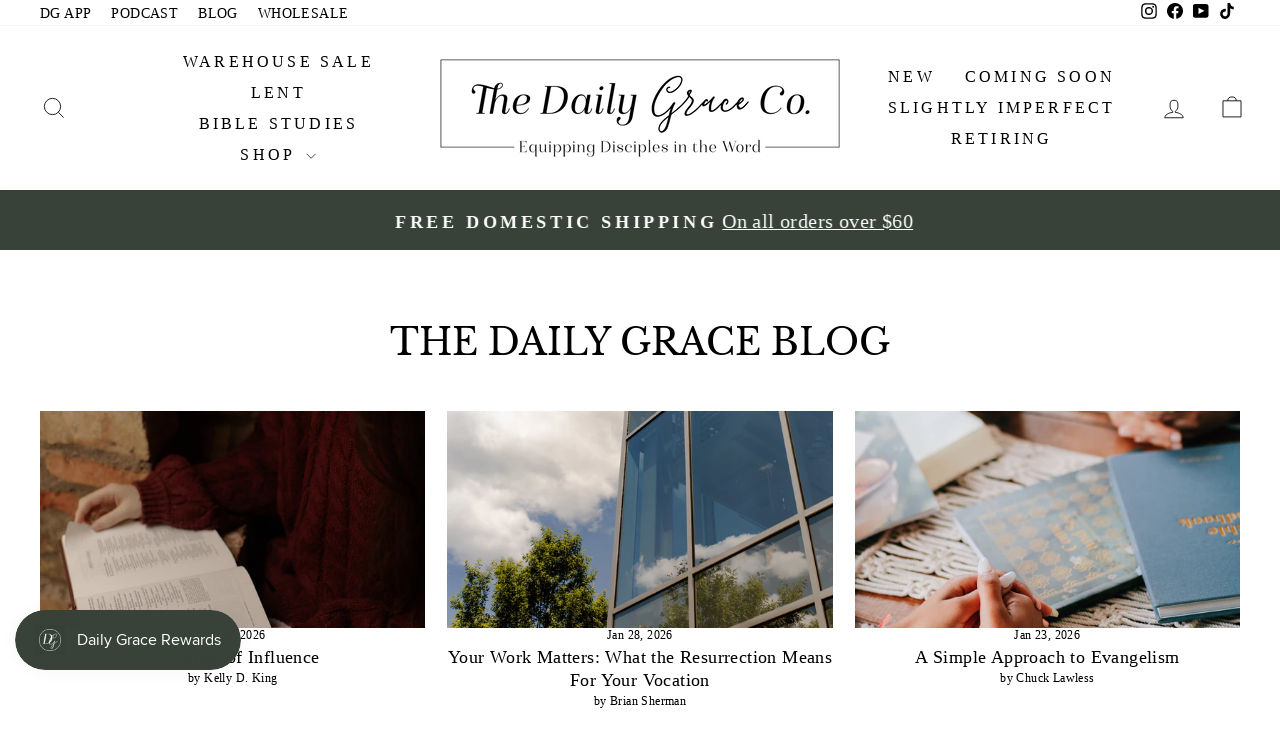

--- FILE ---
content_type: text/html; charset=utf-8
request_url: https://thedailygraceco.com/en-ca/blogs/the-daily-grace-blog/tagged/encouragement
body_size: 90106
content:
<!doctype html>
<html class="no-js" lang="en" dir="ltr">
<head>





<!-- LAYOUTHUB-HELPER -->

<!-- GA4 script tags -->
<script async src="https://www.googletagmanager.com/gtag/js?id="></script>
<script>
    window.dataLayer = window.dataLayer || [];
    function gtag() { dataLayer.push(arguments); }
    gtag('js', new Date());
    gtag('config', '', { groups: 'layouthub' });
</script>
<!-- End GA4 script tags -->

<!-- GA4 Snippet -->
<script>
    window.addEventListener('load', () => {
        // fallback for gtag when not initialized
        if (typeof window.gtag !== 'function') {
            window.gtag = (str1, str2, obj) => {
            }
        }
        // Poll queued events from pixel localStorage and forward to GA
        const STORAGE_KEY = 'LH_STORAGE_KEY';
        const INTERVAL = 2000;
        async function flushQueuedEvents() {
            try {
                const raw = window.localStorage.getItem(STORAGE_KEY);
                if (!raw) return;
                const events = JSON.parse(raw);
                if (!Array.isArray(events) || events.length === 0) return;
                for (const ev of events) {
                    if (!ev || !ev.name) continue;
                    const params = ev.params || {};
                    // attach template tag
                    params.lh_template_event = "blog";
                    gtag('event', ev.name, Object.assign({ app_event: 'layouthub', send_to: 'layouthub' }, params));
                }
                // Clear only if all sent
                window.localStorage.removeItem(STORAGE_KEY);
            } catch (e) {
                // swallow to avoid breaking page
            }
        }
        flushQueuedEvents();
        setInterval(flushQueuedEvents, INTERVAL);
    })
</script>
<!-- End GA4 Snippet --><!-- END LAYOUTHUB-HELPER -->





<!-- LAYOUTHUB-V2-HEADER -->


<link rel="preload" as="style" href="https://fonts.googleapis.com/css2?family=Assistant:wght@regular;500;600;700&display=swap" onload="this.onload=null;this.rel='stylesheet'"><noscript><link rel="stylesheet" href="https://fonts.googleapis.com/css2?family=Assistant:wght@regular;500;600;700&display=swap"></noscript>
<style>
    
    :root{ --lh-other-sale-price-color: #d82727;
--lh-other-sale-bg-color: #d82727;
--lh-other-sale-text-color: #ffffff;
--lh-other-sold-out-bg-color: #adadad;
--lh-other-sold-out-text-color: #ffffff;
--lh-other-tag-1-bg-color: #008c62;
--lh-other-tag-1-text-color: #ffffff;
--lh-other-tag-2-bg-color: #405de6;
--lh-other-tag-2-text-color: #ffffff;
--lh-h1-font-family: Assistant;
--lh-h1-font-size: 52px;
--lh-h1-font-weight: 400;
--lh-h1-line-height: 1.3;
--lh-h1-letter-spacing: 0.6px;
--lh-h1-text-transform: inherit;
--lh-h1-font-style: normal;
--lh-h2-font-family: Assistant;
--lh-h2-font-size: 40px;
--lh-h2-font-weight: 400;
--lh-h2-line-height: 1.3;
--lh-h2-letter-spacing: 0.6px;
--lh-h2-text-transform: inherit;
--lh-h2-font-style: normal;
--lh-h3-font-family: Assistant;
--lh-h3-font-size: 24px;
--lh-h3-font-weight: 400;
--lh-h3-line-height: 1.3;
--lh-h3-letter-spacing: 0.6px;
--lh-h3-text-transform: inherit;
--lh-h3-font-style: normal;
--lh-h4-font-family: Assistant;
--lh-h4-font-size: 18px;
--lh-h4-font-weight: 400;
--lh-h4-line-height: 1.3;
--lh-h4-letter-spacing: 0.6px;
--lh-h4-text-transform: inherit;
--lh-h4-font-style: normal;
--lh-h5-font-family: Assistant;
--lh-h5-font-size: 15px;
--lh-h5-font-weight: 400;
--lh-h5-line-height: 1.3;
--lh-h5-letter-spacing: 0.6px;
--lh-h5-text-transform: inherit;
--lh-h5-font-style: normal;
--lh-p-font-family: Assistant;
--lh-p-font-size: 16px;
--lh-p-font-weight: 400;
--lh-p-line-height: 1.8;
--lh-p-letter-spacing: 0.6px;
--lh-p-text-transform: inherit;
--lh-p-font-style: normal;
--lh-p2-font-family: Assistant;
--lh-p2-font-size: 13.2px;
--lh-p2-font-weight: 400;
--lh-p2-line-height: 1.82;
--lh-p2-letter-spacing: 0.6px;
--lh-p2-text-transform: inherit;
--lh-p2-font-style: normal;
--lh-p3-font-family: Assistant;
--lh-p3-font-size: 18px;
--lh-p3-font-weight: 400;
--lh-p3-line-height: 1.8;
--lh-p3-letter-spacing: 0.6px;
--lh-p3-text-transform: inherit;
--lh-p3-font-style: normal;
--lh-btn-font-size: 15px;
--lh-btn-font-weight: 400;
--lh-btn-letter-spacing: 1px;
--lh-btn-text-transform: normal;
--lh-btn-height: 45px;
--lh-btn-padding: 30px;
--lh-btn-border-radius: 0px;
--lh-btn-transition-hover: 150ms;
--lh-btn-pr-border-width: 1px;
--lh-btn-pr-shadow-x: 0px;
--lh-btn-pr-shadow-y: 0px;
--lh-btn-pr-shadow-blur: 0px;
--lh-btn-pr-shadow-transparent: 0%;
--lh-btn-se-border-width: 1px;
--lh-btn-se-shadow-x: 0px;
--lh-btn-se-shadow-y: 0px;
--lh-btn-se-shadow-blur: 0px;
--lh-btn-se-shadow-transparent: 0%;
--lh-btn-te-underline: underline;
--lh-btn-te-underline-offset: 5px; }
    @media (min-width: 768px) and (max-width: 1023px) { :root{ --lh-h1-font-size: 44px;
--lh-h1-line-height: 1.3;
--lh-h1-letter-spacing: 0.6px;
--lh-h2-font-size: 34px;
--lh-h2-line-height: 1.3;
--lh-h3-font-size: 22px;
--lh-h3-line-height: 1.3;
--lh-h5-font-size: 15px;
--lh-btn-font-size: 15px;
--lh-btn-height: 45px;
--lh-btn-padding: 30px;
--lh-btn-pr-border-width: 1px;
--lh-btn-se-border-width: 1px; }}
    @media (max-width: 767px) { :root{ --lh-h1-font-size: 40px;
--lh-h2-font-size: 30px;
--lh-h3-font-size: 20px;
--lh-h4-font-size: 18px;
--lh-h5-font-size: 15px;
--lh-btn-font-size: 15px;
--lh-btn-height: 45px;
--lh-btn-padding: 30px;
--lh-btn-pr-border-width: 1px;
--lh-btn-se-border-width: 1px; }}
    
          .lh-scheme-1 {
            --lh-text-color: #5b5b5b;
            --lh-heading-color: #121212;
            --lh-background-color: #ffffff;
            --lh-btn-pr-background-color: #121212;
            --lh-btn-pr-label-color: #ffffff;
            --lh-btn-pr-border-color: #121212;
            --lh-btn-se-background-color: #ececec;
            --lh-btn-se-label-color: #121212;
            --lh-btn-se-border-color: #ececec;
            --lh-btn-te-label-color: #121212;

            --lh-btn-pr-background-hover: color-mix(in srgb, var(--lh-btn-pr-background-color), white 10%);
            --lh-btn-pr-label-hover: color-mix(in srgb, var(--lh-btn-pr-label-color), black 0%);
            --lh-btn-pr-border-hover: color-mix(in srgb, var(--lh-btn-pr-border-color), black 0%);

            --lh-btn-se-background-hover: color-mix(in srgb, var(--lh-btn-se-background-color), white 10%);
            --lh-btn-se-label-hover: color-mix(in srgb, var(--lh-btn-se-label-color), black 0%);
            --lh-btn-se-border-hover: color-mix(in srgb, var(--lh-btn-se-border-color), black 0%);

            --lh-btn-te-label-hover: color-mix(in srgb, var(--lh-btn-te-label-color), white 25%);

            --color-scheme-text: #5b5b5b;
            --color-scheme-bg: #ffffff;
            --color-scheme-text-50: #f2f2f2;
--color-scheme-text-100: #e6e6e6;
--color-scheme-text-200: #cccccc;
--color-scheme-text-300: #b3b3b3;
--color-scheme-text-400: #999999;
--color-scheme-text-500: #808080;
--color-scheme-text-600: #666666;
--color-scheme-text-700: #4d4d4d;
--color-scheme-text-800: #333333;
--color-scheme-text-900: #1a1a1a;
--color-scheme-text-950: #0d0d0d;
          }
        
          .lh-scheme-2 {
            --lh-text-color: #5b5b5b5;
            --lh-heading-color: #121212;
            --lh-background-color: #f5f5f5;
            --lh-btn-pr-background-color: #121212;
            --lh-btn-pr-label-color: #ffffff;
            --lh-btn-pr-border-color: #121212;
            --lh-btn-se-background-color: #d8d8d8;
            --lh-btn-se-label-color: #121212;
            --lh-btn-se-border-color: #d8d8d8;
            --lh-btn-te-label-color: #121212;

            --lh-btn-pr-background-hover: color-mix(in srgb, var(--lh-btn-pr-background-color), white 10%);
            --lh-btn-pr-label-hover: color-mix(in srgb, var(--lh-btn-pr-label-color), black 0%);
            --lh-btn-pr-border-hover: color-mix(in srgb, var(--lh-btn-pr-border-color), black 0%);

            --lh-btn-se-background-hover: color-mix(in srgb, var(--lh-btn-se-background-color), black 10%);
            --lh-btn-se-label-hover: color-mix(in srgb, var(--lh-btn-se-label-color), black 0%);
            --lh-btn-se-border-hover: color-mix(in srgb, var(--lh-btn-se-border-color), black 0%);

            --lh-btn-te-label-hover: color-mix(in srgb, var(--lh-btn-te-label-color), white 25%);

            --color-scheme-text: #5b5b5b5;
            --color-scheme-bg: #f5f5f5;
            --color-scheme-text-50: #f2f2f2;
--color-scheme-text-100: #e6e6e6;
--color-scheme-text-200: #cccccc;
--color-scheme-text-300: #b3b3b3;
--color-scheme-text-400: #999999;
--color-scheme-text-500: #808080;
--color-scheme-text-600: #666666;
--color-scheme-text-700: #4d4d4d;
--color-scheme-text-800: #333333;
--color-scheme-text-900: #1a1a1a;
--color-scheme-text-950: #0d0d0d;
          }
        
          .lh-scheme-3 {
            --lh-text-color: #ffffff;
            --lh-heading-color: #ffffff;
            --lh-background-color: #121212;
            --lh-btn-pr-background-color: #ffffff;
            --lh-btn-pr-label-color: #121212;
            --lh-btn-pr-border-color: #ffffff;
            --lh-btn-se-background-color: #ffffff00;
            --lh-btn-se-label-color: #ffffff;
            --lh-btn-se-border-color: #ffffff;
            --lh-btn-te-label-color: #ffffff;

            --lh-btn-pr-background-hover: color-mix(in srgb, var(--lh-btn-pr-background-color), black 10%);
            --lh-btn-pr-label-hover: color-mix(in srgb, var(--lh-btn-pr-label-color), black 0%);
            --lh-btn-pr-border-hover: color-mix(in srgb, var(--lh-btn-pr-border-color), black 0%);

            --lh-btn-se-background-hover: color-mix(in srgb, var(--lh-btn-se-background-color), white 100%);
            --lh-btn-se-label-hover: color-mix(in srgb, var(--lh-btn-se-label-color), black 100%);
            --lh-btn-se-border-hover: color-mix(in srgb, var(--lh-btn-se-border-color), black 0%);

            --lh-btn-te-label-hover: color-mix(in srgb, var(--lh-btn-te-label-color), black 25%);

            --color-scheme-text: #ffffff;
            --color-scheme-bg: #121212;
            --color-scheme-text-50: #f2f2f2;
--color-scheme-text-100: #e6e6e6;
--color-scheme-text-200: #cccccc;
--color-scheme-text-300: #b3b3b3;
--color-scheme-text-400: #999999;
--color-scheme-text-500: #808080;
--color-scheme-text-600: #666666;
--color-scheme-text-700: #4d4d4d;
--color-scheme-text-800: #333333;
--color-scheme-text-900: #1a1a1a;
--color-scheme-text-950: #0d0d0d;
          }
        
          .lh-h1 {
            font-family: var(--lh-h1-font-family);
            font-size: var(--lh-h1-font-size);
            font-weight: var(--lh-h1-font-weight);
            line-height: var(--lh-h1-line-height);
            letter-spacing: var(--lh-h1-letter-spacing);
            text-transform: var(--lh-h1-text-transform);
            font-style: var(--lh-h1-font-style);
            color: var(--lh-heading-color);
          }
          .lh-h2 {
            font-family: var(--lh-h2-font-family);
            font-size: var(--lh-h2-font-size);
            font-weight: var(--lh-h2-font-weight);
            line-height: var(--lh-h2-line-height);
            letter-spacing: var(--lh-h2-letter-spacing);
            text-transform: var(--lh-h2-text-transform);
            font-style: var(--lh-h2-font-style);
            color: var(--lh-heading-color);
          }
          .lh-h3 {
            font-family: var(--lh-h3-font-family);
            font-size: var(--lh-h3-font-size);
            font-weight: var(--lh-h3-font-weight);
            line-height: var(--lh-h3-line-height);
            letter-spacing: var(--lh-h3-letter-spacing);
            text-transform: var(--lh-h3-text-transform);
            font-style: var(--lh-h3-font-style);
            color: var(--lh-heading-color);
          }
          .lh-h4 {
            font-family: var(--lh-h4-font-family);
            font-size: var(--lh-h4-font-size);
            font-weight: var(--lh-h4-font-weight);
            line-height: var(--lh-h4-line-height);
            letter-spacing: var(--lh-h4-letter-spacing);
            text-transform: var(--lh-h4-text-transform);
            font-style: var(--lh-h4-font-style);
            color: var(--lh-heading-color);
          }
          .lh-h5 {
            font-family: var(--lh-h5-font-family);
            font-size: var(--lh-h5-font-size);
            font-weight: var(--lh-h5-font-weight);
            line-height: var(--lh-h5-line-height);
            letter-spacing: var(--lh-h5-letter-spacing);
            text-transform: var(--lh-h5-text-transform);
            font-style: var(--lh-h5-font-style);
            color: var(--lh-heading-color);
          }
          .lh-p {
            font-family: var(--lh-p-font-family);
            font-size: var(--lh-p-font-size);
            font-weight: var(--lh-p-font-weight);
            line-height: var(--lh-p-line-height);
            letter-spacing: var(--lh-p-letter-spacing);
            text-transform: var(--lh-p-text-transform);
            font-style: var(--lh-p-font-style);
            color: var(--lh-text-color);
          }
          .lh-p2 {
            font-family: var(--lh-p2-font-family);
            font-size: var(--lh-p2-font-size);
            font-weight: var(--lh-p2-font-weight);
            line-height: var(--lh-p2-line-height);
            letter-spacing: var(--lh-p2-letter-spacing);
            text-transform: var(--lh-p2-text-transform);
            font-style: var(--lh-p2-font-style);
            color: var(--lh-text-color);
          }
          .lh-p3 {
            font-family: var(--lh-p3-font-family);
            font-size: var(--lh-p3-font-size);
            font-weight: var(--lh-p3-font-weight);
            line-height: var(--lh-p3-line-height);
            letter-spacing: var(--lh-p3-letter-spacing);
            text-transform: var(--lh-p3-text-transform);
            font-style: var(--lh-p3-font-style);
            color: var(--lh-text-color);
          }
.lh-btn-pr, .lh-btn-se, .lh-btn-te {
        display: flex;
        align-items: center;
        justify-content:center;
        font-family: var(--lh-p-font-family);
        font-size: var(--lh-btn-font-size);
        font-weight: var(--lh-btn-font-weight);
        text-transform: var(--lh-btn-text-transform);
        letter-spacing: var(--lh-btn-letter-spacing);
        line-height: 1.5;
        font-style: var(--lh-p-font-style);
        transition: all ease-in var(--lh-btn-transition-hover, 0ms);
      }
.lh-btn-pr {
            cursor: pointer;
            color: var(--lh-btn-pr-label-color);
            
              height: var(--lh-btn-height);
              padding: 0px var(--lh-btn-padding);
              border-radius: var(--lh-btn-border-radius);
              outline: var(--lh-btn-pr-border-width) solid var(--lh-btn-pr-border-color);
              outline-offset: calc(var(--lh-btn-pr-border-width) * -1);
              background: var(--lh-btn-pr-background-color);
              box-shadow: var(--lh-btn-pr-shadow-x) var(--lh-btn-pr-shadow-y) var(--lh-btn-pr-shadow-blur) rgba(0, 0, 0, var(--lh-btn-pr-shadow-transparent));
            
          }
.lh-btn-pr:hover {
            color: var(--lh-btn-pr-label-hover);
            
              background: var(--lh-btn-pr-background-hover);
              border-color: var(--lh-btn-pr-border-hover);
            
          }
.lh-btn-se {
            cursor: pointer;
            color: var(--lh-btn-se-label-color);
            
              height: var(--lh-btn-height);
              padding: 0px var(--lh-btn-padding);
              border-radius: var(--lh-btn-border-radius);
              outline: var(--lh-btn-se-border-width) solid var(--lh-btn-se-border-color);
              outline-offset: calc(var(--lh-btn-se-border-width) * -1);
              background: var(--lh-btn-se-background-color);
              box-shadow: var(--lh-btn-se-shadow-x) var(--lh-btn-se-shadow-y) var(--lh-btn-se-shadow-blur) rgba(0, 0, 0, var(--lh-btn-se-shadow-transparent));
            
          }
.lh-btn-se:hover {
            color: var(--lh-btn-se-label-hover);
            
              background: var(--lh-btn-se-background-hover);
              border-color: var(--lh-btn-se-border-hover);
            
          }
.lh-btn-te {
            cursor: pointer;
            color: var(--lh-btn-te-label-color);
            
              text-decoration: var(--lh-btn-te-underline);
              text-underline-offset: var(--lh-btn-te-underline-offset);
              position: relative;
            
          }
.lh-btn-te:hover {
            color: var(--lh-btn-te-label-hover);
            
          }
    .lh-sections, .lh-section {
  display: block;
  width: 100%;
}
.lh-container {
  width: 100%;
  padding-top: var(--lh-container-padding-top, var(--lh-container-padding, 4rem));
  padding-bottom: var(--lh-container-padding-bottom, var(--lh-container-padding, 4rem));
  padding-right: var(--lh-container-padding, 1rem);
  padding-left: var(--lh-container-padding, 1rem);
  max-width: var(--lh-container-width, 1140px);
  margin-right: auto;
  margin-left: auto;
}
.lh-image-picture {
  aspect-ratio: var(--lh-image-ratio, auto);
  display: block;
  overflow: hidden;
}

.lh-image-picture img {
  width: 100%;
  height: 100%;
  object-fit: var(--lh-image-fit, cover);
  object-position: var(--lh-image-position, 50% 50%);
  vertical-align: middle;
}
@media (min-width: 993px) {
  .lh-image-picture[data-ratio="default"] img {
    height: auto;
  }
}
@media (min-width: 750px) and (max-width: 992px) {
  .lh-image-picture {
    aspect-ratio: var(--lh-image-ratio-ta, var(--lh-image-ratio, auto));
  }
  .lh-image-picture img {
    object-fit: var(--lh-image-fit-ta, var(--lh-image-fit,cover));
    object-position: var(--lh-image-position-ta, var(--lh-image-position,50% 50%));
  }
  .lh-image-picture[data-ratio-ta="default"] img {
    height: auto;
  }
}
@media (max-width: 749px) {
  .lh-image-picture {
    aspect-ratio: var(--lh-image-ratio-mo, var(--lh-image-ratio, auto));
  }
  .lh-image-picture img {
    object-fit: var(--lh-image-fit-mo, var(--lh-image-fit,cover));
    object-position: var(--lh-image-position-mo, var(--lh-image-position,50% 50%));
  }
  .lh-image-picture[data-ratio-mo="default"] img {
    height: auto;
  }
}
    
  </style>


    

<!-- END LAYOUTHUB-V2-HEADER -->
    <meta name="google-site-verification" content="SVCO92lVSGYRVjZGtW7O_wx9mJ2yuVFbXdLpO0qiF2s" /><!--Content in content_for_header -->
<!--LayoutHub-Embed--><meta name="layouthub" /><link rel="stylesheet" href="https://fonts.googleapis.com/css?display=swap&family=Lato:100,200,300,400,500,600,700,800,900|Amiri:100,200,300,400,500,600,700,800,900" /><link rel="stylesheet" type="text/css" href="[data-uri]" media="all">
<!--LH--><!--/LayoutHub-Embed--><meta charset="utf-8">
  <meta http-equiv="X-UA-Compatible" content="IE=edge,chrome=1">
  <meta name="viewport" content="width=device-width,initial-scale=1">
  <meta name="theme-color" content="#8c6843">

  <!--Canonical Tagging code-->
  <link rel="canonical" href="https://thedailygraceco.com/en-ca/blogs/the-daily-grace-blog/tagged/encouragement" />



<!--End of Canonical Tagging code-->

  <link rel="preconnect" href="https://cdn.shopify.com" crossorigin>
  <link rel="preconnect" href="https://fonts.shopifycdn.com" crossorigin>
  <link rel="dns-prefetch" href="https://productreviews.shopifycdn.com">
  <link rel="dns-prefetch" href="https://ajax.googleapis.com">
  <link rel="dns-prefetch" href="https://maps.googleapis.com">
  <link rel="dns-prefetch" href="https://maps.gstatic.com">



<!-- Snap Pixel Code -->
<!--Nick-->
<script type='text/javascript' defer>
(function(e,t,n){if(e.snaptr)return;var a=e.snaptr=function()
{a.handleRequest?a.handleRequest.apply(a,arguments):a.queue.push(arguments)};
a.queue=[];var s='script';r=t.createElement(s);r.async=!0;
r.src=n;var u=t.getElementsByTagName(s)[0];
u.parentNode.insertBefore(r,u);})(window,document,
'https://sc-static.net/scevent.min.js');
snaptr('init', '9ac3a28b-0d59-49ec-a18a-c8e577ce96cd', {
'user_email': '__INSERT_USER_EMAIL__'
});
snaptr('track', 'PAGE_VIEW');
</script>
<!-- End Snap Pixel Code -->
 <!-- Global site tag (gtag.js) - Google Analytics -->
<script async src="https://www.googletagmanager.com/gtag/js?id=UA-181658025-1" defer></script> <!--Nick-->
<!--Nick-->
<script defer>
  window.dataLayer = window.dataLayer || [];
  function gtag(){dataLayer.push(arguments);}
  gtag('js', new Date());

  gtag('config', 'UA-181658025-1');
</script>

<!--Start of new UET Tag-->
<!--Nick-->
<script defer>
(function(w,d,t,r,u){var f,n,i;w[u]=w[u]||[],f=function(){var o={ti:"187169297", disableAutoPageView: true, enableAutoSpaTracking: false};o.q=w[u],w[u]=new UET(o),w[u].push("pageLoad")},n=d.createElement(t),n.src=r,n.async=1,n.onload=n.onreadystatechange=function(){var s=this.readyState;s&&s!=="loaded"&&s!=="complete"||(f(),n.onload=n.onreadystatechange=null)},i=d.getElementsByTagName(t)[0],i.parentNode.insertBefore(n,i)})(window,document,"script","//bat.bing.com/bat.js","uetq"); 
window.uetq = window.uetq || []; 
window.uetq.push('consent', 'update', { 
    'ad_storage': 'granted' 
    }); 
analytics.subscribe("page_viewed", (event) => { 
  window.uetq = window.uetq || [];  
  window.uetq.push('event', 'page_view', { 'page_location': event.context.window.location.href }); 
}); 
analytics.subscribe("all_standard_events", event => { 
  let productIds = ''; 
  let revenueValue = 0; 
  let currency = ''; 
  switch (event.name) { 
    case "product_viewed": 
      if (event.data?.productVariant) { 
        productIds = String(event.data.productVariant.product.id); 
        window.uetq = window.uetq || []; 
        window.uetq.push('event', '', { 
          'ecomm_prodid': productIds, 
          'ecomm_pagetype': 'product' 
        }); 
      } 
      break; 
    case "cart_viewed": 
      if (event.data?.cart) { 
        if (Array.isArray(event.data?.cart?.lines)) { 
          const cartItemIds = event.data.cart.lines.map(line => String(line.merchandise.product.id)); 
          productIds = cartItemIds.join(',').slice(0, 50); 
        } 
        window.uetq = window.uetq || []; 
        window.uetq.push('event', 'product_page', { 
          'ecomm_prodid': productIds, 
          'ecomm_pagetype': 'cart' 
        }); 
      } 
      break; 
    case "product_added_to_cart": 
      if (event.data?.cartLine) { 
        productIds = String(event.data.cartLine.merchandise.product.id); 
        window.uetq = window.uetq || []; 
        window.uetq.push('event', 'add_to_cart', { 
          'ecomm_prodid': productIds, 
          'ecomm_pagetype': 'cart' 
        }); 
      } 
      break; 
    case "checkout_completed": 
      if (event.data?.checkout) { 
        revenueValue = event.data.checkout.totalPrice?.amount; 
        currency = event.data.checkout.totalPrice?.currencyCode; 
        if (Array.isArray(event.data?.checkout?.lineItems)) { 
          const lineItemIds = event.data.checkout.lineItems.map(item => String(item.variant.product.id)); 
          productIds = lineItemIds.join(',').slice(0, 50); 
        } 
        window.uetq = window.uetq || []; 
        window.uetq.push('event', 'purchase', { 
          'ecomm_prodid': productIds, 
          'ecomm_pagetype': 'purchase', 
          'revenue_value': revenueValue, 
          'currency': currency 
        }); 
      } 
      break; 
  } 
}); 
</script>
<!--End of New UET Tag-->

<!-- HC - Google Tag Manager - 05 December '20 -->
<!-- Old UET Tag Manager - ID 187135175 - 11 November '25
<script>(function(w,d,s,l,i){w[l]=w[l]||[];w[l].push({'gtm.start':
new Date().getTime(),event:'gtm.js'});var f=d.getElementsByTagName(s)[0],
j=d.createElement(s),dl=l!='dataLayer'?'&l='+l:'';j.async=true;j.src=
'https://www.googletagmanager.com/gtm.js?id='+i+dl;f.parentNode.insertBefore(j,f);
})(window,document,'script','dataLayer','GTM-PW5BSBK');</script>
-->
<!-- End Google Tag Manager -->

<link rel="shortcut icon" href="//thedailygraceco.com/cdn/shop/files/DG_favicon_2x_4ae9f95d-91e9-4ad1-97ee-1cace9d1a395_32x32.png?v=1725981708" type="image/png" /><title>The Daily Grace Blog
 &ndash; Tagged &quot;Encouragement&quot;&ndash; The Daily Grace Co.
</title>
<meta name="description" content="The Daily Grace Co. The Daily Grace Blog page located at  is filled with Theologically rich content"><meta property="og:site_name" content="The Daily Grace Co.">
  <meta property="og:url" content="https://thedailygraceco.com/en-ca/blogs/the-daily-grace-blog/tagged/encouragement">
  <meta property="og:title" content="The Daily Grace Blog">
  <meta property="og:type" content="website">
  <meta property="og:description" content="The Daily Grace Co. is a company whose mission is encouraging and equipping followers of Christ to know God and love His Word. "><meta name="twitter:site" content="@">
  <meta name="twitter:card" content="summary_large_image">
  <meta name="twitter:title" content="The Daily Grace Blog">
  <meta name="twitter:description" content="The Daily Grace Co. is a company whose mission is encouraging and equipping followers of Christ to know God and love His Word. ">
<style data-shopify>@font-face {
  font-family: "Libre Baskerville";
  font-weight: 400;
  font-style: normal;
  font-display: swap;
  src: url("//thedailygraceco.com/cdn/fonts/libre_baskerville/librebaskerville_n4.2ec9ee517e3ce28d5f1e6c6e75efd8a97e59c189.woff2") format("woff2"),
       url("//thedailygraceco.com/cdn/fonts/libre_baskerville/librebaskerville_n4.323789551b85098885c8eccedfb1bd8f25f56007.woff") format("woff");
}

  

  
  
  
</style><link href="//thedailygraceco.com/cdn/shop/t/76/assets/theme.css?v=7812225628019591751035375" rel="stylesheet" type="text/css" media="all" />
<style data-shopify>:root {
    --typeHeaderPrimary: "Libre Baskerville";
    --typeHeaderFallback: serif;
    --typeHeaderSize: 36px;
    --typeHeaderWeight: 400;
    --typeHeaderLineHeight: 1;
    --typeHeaderSpacing: 0.0em;
    --typeBasePrimary:"New York";
    --typeBaseFallback:Iowan Old Style, Apple Garamond, Baskerville, Times New Roman, Droid Serif, Times, Source Serif Pro, serif, Apple Color Emoji, Segoe UI Emoji, Segoe UI Symbol;
    --typeBaseSize: 16px;
    --typeBaseWeight: 400;
    --typeBaseSpacing: 0.025em;
    --typeBaseLineHeight: 1;
    --typeBaselineHeightMinus01: 0.9;
    --typeCollectionTitle: 20px;
    --iconWeight: 2px;
    --iconLinecaps: miter;
      
    
        --buttonRadius: 0;
    
    --colorGridOverlayOpacity: 0.1;
    }
  
    .placeholder-content {
    background-image: linear-gradient(100deg, #ffffff 40%, #f7f7f7 63%, #ffffff 79%);
    }</style><script src="https://ajax.googleapis.com/ajax/libs/jquery/3.7.1/jquery.min.js" defer></script> <!--Nick-->

  <!--Nick-->
  <script defer>
    document.documentElement.className = document.documentElement.className.replace('no-js', 'js');

    window.theme = window.theme || {};
    theme.routes = {
      home: "/en-ca",
      cart: "/en-ca/cart.js",
      cartPage: "/en-ca/cart",
      cartAdd: "/en-ca/cart/add.js",
      cartChange: "/en-ca/cart/change.js",
      search: "/en-ca/search",
      predictiveSearch: "/en-ca/search/suggest"
    };
    theme.strings = {
      soldOut: "Coming Soon",
      unavailable: "Unavailable",
      inStockLabel: "In stock, ready to ship",
      oneStockLabel: "Low stock - [count] item left",
      otherStockLabel: "Low stock - [count] items left",
      willNotShipUntil: "Ready to ship [date]",
      willBeInStockAfter: "Back in stock [date]",
      waitingForStock: "Backordered, shipping soon",
      savePrice: "Save [saved_amount]",
      cartEmpty: "Your cart is currently empty.",
      cartTermsConfirmation: "You must agree with the terms and conditions of sales to check out",
      searchCollections: "Collections",
      searchPages: "Pages",
      searchArticles: "Articles",
      productFrom: "from ",
      maxQuantity: "You can only have [quantity] of [title] in your cart."
    };
    theme.settings = {
      cartType: "page",
      isCustomerTemplate: false,
      moneyFormat: "\u003cspan class=money\u003e${{amount}}\u003c\/span\u003e",
      saveType: "dollar",
      productImageSize: "square",
      productImageCover: false,
      predictiveSearch: true,
      predictiveSearchType: null,
      predictiveSearchVendor: false,
      predictiveSearchPrice: false,
      quickView: true,
      themeName: 'Impulse',
      themeVersion: "7.5.1"
    };
  </script>

  <script>window.performance && window.performance.mark && window.performance.mark('shopify.content_for_header.start');</script><meta name="google-site-verification" content="1uRlyHdHFfTZilZxDMoBpMBqGOyWCfGDm7xDsYAB9mo">
<meta id="shopify-digital-wallet" name="shopify-digital-wallet" content="/5758061/digital_wallets/dialog">
<meta name="shopify-checkout-api-token" content="25238c66de9bfe33f780599535c6bb07">
<meta id="in-context-paypal-metadata" data-shop-id="5758061" data-venmo-supported="false" data-environment="production" data-locale="en_US" data-paypal-v4="true" data-currency="USD">
<link rel="alternate" type="application/atom+xml" title="Feed" href="/en-ca/blogs/the-daily-grace-blog/tagged/encouragement.atom" />
<link rel="next" href="/en-ca/blogs/the-daily-grace-blog/tagged/encouragement?page=2">
<link rel="alternate" hreflang="x-default" href="https://thedailygraceco.com/blogs/the-daily-grace-blog/tagged/encouragement">
<link rel="alternate" hreflang="en-CA" href="https://thedailygraceco.com/en-ca/blogs/the-daily-grace-blog/tagged/encouragement">
<link rel="alternate" hreflang="en-US" href="https://thedailygraceco.com/blogs/the-daily-grace-blog/tagged/encouragement">
<script async="async" src="/checkouts/internal/preloads.js?locale=en-CA"></script>
<link rel="preconnect" href="https://shop.app" crossorigin="anonymous">
<script async="async" src="https://shop.app/checkouts/internal/preloads.js?locale=en-CA&shop_id=5758061" crossorigin="anonymous"></script>
<script id="apple-pay-shop-capabilities" type="application/json">{"shopId":5758061,"countryCode":"US","currencyCode":"USD","merchantCapabilities":["supports3DS"],"merchantId":"gid:\/\/shopify\/Shop\/5758061","merchantName":"The Daily Grace Co.","requiredBillingContactFields":["postalAddress","email"],"requiredShippingContactFields":["postalAddress","email"],"shippingType":"shipping","supportedNetworks":["visa","masterCard","amex","discover","elo","jcb"],"total":{"type":"pending","label":"The Daily Grace Co.","amount":"1.00"},"shopifyPaymentsEnabled":true,"supportsSubscriptions":true}</script>
<script id="shopify-features" type="application/json">{"accessToken":"25238c66de9bfe33f780599535c6bb07","betas":["rich-media-storefront-analytics"],"domain":"thedailygraceco.com","predictiveSearch":true,"shopId":5758061,"locale":"en"}</script>
<script>var Shopify = Shopify || {};
Shopify.shop = "kristin-schmucker.myshopify.com";
Shopify.locale = "en";
Shopify.currency = {"active":"USD","rate":"1.0"};
Shopify.country = "CA";
Shopify.theme = {"name":"Impulse 7.5.1 - 5\/1\/25 Main Theme","id":140978192566,"schema_name":"Impulse","schema_version":"7.5.1","theme_store_id":857,"role":"main"};
Shopify.theme.handle = "null";
Shopify.theme.style = {"id":null,"handle":null};
Shopify.cdnHost = "thedailygraceco.com/cdn";
Shopify.routes = Shopify.routes || {};
Shopify.routes.root = "/en-ca/";</script>
<script type="module">!function(o){(o.Shopify=o.Shopify||{}).modules=!0}(window);</script>
<script>!function(o){function n(){var o=[];function n(){o.push(Array.prototype.slice.apply(arguments))}return n.q=o,n}var t=o.Shopify=o.Shopify||{};t.loadFeatures=n(),t.autoloadFeatures=n()}(window);</script>
<script>
  window.ShopifyPay = window.ShopifyPay || {};
  window.ShopifyPay.apiHost = "shop.app\/pay";
  window.ShopifyPay.redirectState = null;
</script>
<script id="shop-js-analytics" type="application/json">{"pageType":"blog"}</script>
<script defer="defer" async type="module" src="//thedailygraceco.com/cdn/shopifycloud/shop-js/modules/v2/client.init-shop-cart-sync_BN7fPSNr.en.esm.js"></script>
<script defer="defer" async type="module" src="//thedailygraceco.com/cdn/shopifycloud/shop-js/modules/v2/chunk.common_Cbph3Kss.esm.js"></script>
<script defer="defer" async type="module" src="//thedailygraceco.com/cdn/shopifycloud/shop-js/modules/v2/chunk.modal_DKumMAJ1.esm.js"></script>
<script type="module">
  await import("//thedailygraceco.com/cdn/shopifycloud/shop-js/modules/v2/client.init-shop-cart-sync_BN7fPSNr.en.esm.js");
await import("//thedailygraceco.com/cdn/shopifycloud/shop-js/modules/v2/chunk.common_Cbph3Kss.esm.js");
await import("//thedailygraceco.com/cdn/shopifycloud/shop-js/modules/v2/chunk.modal_DKumMAJ1.esm.js");

  window.Shopify.SignInWithShop?.initShopCartSync?.({"fedCMEnabled":true,"windoidEnabled":true});

</script>
<script>
  window.Shopify = window.Shopify || {};
  if (!window.Shopify.featureAssets) window.Shopify.featureAssets = {};
  window.Shopify.featureAssets['shop-js'] = {"shop-cart-sync":["modules/v2/client.shop-cart-sync_CJVUk8Jm.en.esm.js","modules/v2/chunk.common_Cbph3Kss.esm.js","modules/v2/chunk.modal_DKumMAJ1.esm.js"],"init-fed-cm":["modules/v2/client.init-fed-cm_7Fvt41F4.en.esm.js","modules/v2/chunk.common_Cbph3Kss.esm.js","modules/v2/chunk.modal_DKumMAJ1.esm.js"],"init-shop-email-lookup-coordinator":["modules/v2/client.init-shop-email-lookup-coordinator_Cc088_bR.en.esm.js","modules/v2/chunk.common_Cbph3Kss.esm.js","modules/v2/chunk.modal_DKumMAJ1.esm.js"],"init-windoid":["modules/v2/client.init-windoid_hPopwJRj.en.esm.js","modules/v2/chunk.common_Cbph3Kss.esm.js","modules/v2/chunk.modal_DKumMAJ1.esm.js"],"shop-button":["modules/v2/client.shop-button_B0jaPSNF.en.esm.js","modules/v2/chunk.common_Cbph3Kss.esm.js","modules/v2/chunk.modal_DKumMAJ1.esm.js"],"shop-cash-offers":["modules/v2/client.shop-cash-offers_DPIskqss.en.esm.js","modules/v2/chunk.common_Cbph3Kss.esm.js","modules/v2/chunk.modal_DKumMAJ1.esm.js"],"shop-toast-manager":["modules/v2/client.shop-toast-manager_CK7RT69O.en.esm.js","modules/v2/chunk.common_Cbph3Kss.esm.js","modules/v2/chunk.modal_DKumMAJ1.esm.js"],"init-shop-cart-sync":["modules/v2/client.init-shop-cart-sync_BN7fPSNr.en.esm.js","modules/v2/chunk.common_Cbph3Kss.esm.js","modules/v2/chunk.modal_DKumMAJ1.esm.js"],"init-customer-accounts-sign-up":["modules/v2/client.init-customer-accounts-sign-up_CfPf4CXf.en.esm.js","modules/v2/client.shop-login-button_DeIztwXF.en.esm.js","modules/v2/chunk.common_Cbph3Kss.esm.js","modules/v2/chunk.modal_DKumMAJ1.esm.js"],"pay-button":["modules/v2/client.pay-button_CgIwFSYN.en.esm.js","modules/v2/chunk.common_Cbph3Kss.esm.js","modules/v2/chunk.modal_DKumMAJ1.esm.js"],"init-customer-accounts":["modules/v2/client.init-customer-accounts_DQ3x16JI.en.esm.js","modules/v2/client.shop-login-button_DeIztwXF.en.esm.js","modules/v2/chunk.common_Cbph3Kss.esm.js","modules/v2/chunk.modal_DKumMAJ1.esm.js"],"avatar":["modules/v2/client.avatar_BTnouDA3.en.esm.js"],"init-shop-for-new-customer-accounts":["modules/v2/client.init-shop-for-new-customer-accounts_CsZy_esa.en.esm.js","modules/v2/client.shop-login-button_DeIztwXF.en.esm.js","modules/v2/chunk.common_Cbph3Kss.esm.js","modules/v2/chunk.modal_DKumMAJ1.esm.js"],"shop-follow-button":["modules/v2/client.shop-follow-button_BRMJjgGd.en.esm.js","modules/v2/chunk.common_Cbph3Kss.esm.js","modules/v2/chunk.modal_DKumMAJ1.esm.js"],"checkout-modal":["modules/v2/client.checkout-modal_B9Drz_yf.en.esm.js","modules/v2/chunk.common_Cbph3Kss.esm.js","modules/v2/chunk.modal_DKumMAJ1.esm.js"],"shop-login-button":["modules/v2/client.shop-login-button_DeIztwXF.en.esm.js","modules/v2/chunk.common_Cbph3Kss.esm.js","modules/v2/chunk.modal_DKumMAJ1.esm.js"],"lead-capture":["modules/v2/client.lead-capture_DXYzFM3R.en.esm.js","modules/v2/chunk.common_Cbph3Kss.esm.js","modules/v2/chunk.modal_DKumMAJ1.esm.js"],"shop-login":["modules/v2/client.shop-login_CA5pJqmO.en.esm.js","modules/v2/chunk.common_Cbph3Kss.esm.js","modules/v2/chunk.modal_DKumMAJ1.esm.js"],"payment-terms":["modules/v2/client.payment-terms_BxzfvcZJ.en.esm.js","modules/v2/chunk.common_Cbph3Kss.esm.js","modules/v2/chunk.modal_DKumMAJ1.esm.js"]};
</script>
<script>(function() {
  var isLoaded = false;
  function asyncLoad() {
    if (isLoaded) return;
    isLoaded = true;
    var urls = ["https:\/\/d9trt6gazqoth.cloudfront.net\/courses\/\/js\/courseform.js?shop=kristin-schmucker.myshopify.com","https:\/\/app.layouthub.com\/shopify\/layouthub.js?shop=kristin-schmucker.myshopify.com","https:\/\/static.zotabox.com\/d\/c\/dc5d954ba60db3879a00ccad3743e3a5\/widgets.js?shop=kristin-schmucker.myshopify.com","\/\/www.powr.io\/powr.js?powr-token=kristin-schmucker.myshopify.com\u0026external-type=shopify\u0026shop=kristin-schmucker.myshopify.com","https:\/\/static.rechargecdn.com\/assets\/js\/widget.min.js?shop=kristin-schmucker.myshopify.com","https:\/\/upsells.boldapps.net\/v2_ui\/js\/UpsellTracker.js?shop=kristin-schmucker.myshopify.com","https:\/\/upsells.boldapps.net\/v2_ui\/js\/upsell.js?shop=kristin-schmucker.myshopify.com","https:\/\/config.gorgias.chat\/bundle-loader\/01GYCCFDEFMMCNMFXAM46FEFJW?source=shopify1click\u0026shop=kristin-schmucker.myshopify.com","https:\/\/cdn.s3.pop-convert.com\/pcjs.production.min.js?unique_id=kristin-schmucker.myshopify.com\u0026shop=kristin-schmucker.myshopify.com","https:\/\/script.pop-convert.com\/new-micro\/production.pc.min.js?unique_id=kristin-schmucker.myshopify.com\u0026shop=kristin-schmucker.myshopify.com","https:\/\/d33a6lvgbd0fej.cloudfront.net\/script_tag\/secomapp.scripttag.js?shop=kristin-schmucker.myshopify.com","https:\/\/api.fastbundle.co\/scripts\/src.js?shop=kristin-schmucker.myshopify.com","https:\/\/api.fastbundle.co\/scripts\/script_tag.js?shop=kristin-schmucker.myshopify.com","https:\/\/static.shareasale.com\/json\/shopify\/shareasale-tracking.js?sasmid=102729\u0026ssmtid=93079\u0026shop=kristin-schmucker.myshopify.com","https:\/\/cdn.shopify.com\/s\/files\/1\/0575\/8061\/t\/76\/assets\/subscribe-it.js?v=1757083116\u0026shop=kristin-schmucker.myshopify.com","https:\/\/public.9gtb.com\/loader.js?g_cvt_id=c55f9a67-bb96-4889-8950-b2610828790d\u0026shop=kristin-schmucker.myshopify.com","https:\/\/api-na1.hubapi.com\/scriptloader\/v1\/45559795.js?shop=kristin-schmucker.myshopify.com"];
    for (var i = 0; i < urls.length; i++) {
      var s = document.createElement('script');
      s.type = 'text/javascript';
      s.async = true;
      s.src = urls[i];
      var x = document.getElementsByTagName('script')[0];
      x.parentNode.insertBefore(s, x);
    }
  };
  if(window.attachEvent) {
    window.attachEvent('onload', asyncLoad);
  } else {
    window.addEventListener('load', asyncLoad, false);
  }
})();</script>
<script id="__st">var __st={"a":5758061,"offset":-18000,"reqid":"a6a99aee-bde4-4bc5-9f6e-3ac16da15d54-1769785489","pageurl":"thedailygraceco.com\/en-ca\/blogs\/the-daily-grace-blog\/tagged\/encouragement","s":"blogs-84817576118","u":"076f6f2fd743","p":"blog","rtyp":"blog","rid":84817576118};</script>
<script>window.ShopifyPaypalV4VisibilityTracking = true;</script>
<script id="captcha-bootstrap">!function(){'use strict';const t='contact',e='account',n='new_comment',o=[[t,t],['blogs',n],['comments',n],[t,'customer']],c=[[e,'customer_login'],[e,'guest_login'],[e,'recover_customer_password'],[e,'create_customer']],r=t=>t.map((([t,e])=>`form[action*='/${t}']:not([data-nocaptcha='true']) input[name='form_type'][value='${e}']`)).join(','),a=t=>()=>t?[...document.querySelectorAll(t)].map((t=>t.form)):[];function s(){const t=[...o],e=r(t);return a(e)}const i='password',u='form_key',d=['recaptcha-v3-token','g-recaptcha-response','h-captcha-response',i],f=()=>{try{return window.sessionStorage}catch{return}},m='__shopify_v',_=t=>t.elements[u];function p(t,e,n=!1){try{const o=window.sessionStorage,c=JSON.parse(o.getItem(e)),{data:r}=function(t){const{data:e,action:n}=t;return t[m]||n?{data:e,action:n}:{data:t,action:n}}(c);for(const[e,n]of Object.entries(r))t.elements[e]&&(t.elements[e].value=n);n&&o.removeItem(e)}catch(o){console.error('form repopulation failed',{error:o})}}const l='form_type',E='cptcha';function T(t){t.dataset[E]=!0}const w=window,h=w.document,L='Shopify',v='ce_forms',y='captcha';let A=!1;((t,e)=>{const n=(g='f06e6c50-85a8-45c8-87d0-21a2b65856fe',I='https://cdn.shopify.com/shopifycloud/storefront-forms-hcaptcha/ce_storefront_forms_captcha_hcaptcha.v1.5.2.iife.js',D={infoText:'Protected by hCaptcha',privacyText:'Privacy',termsText:'Terms'},(t,e,n)=>{const o=w[L][v],c=o.bindForm;if(c)return c(t,g,e,D).then(n);var r;o.q.push([[t,g,e,D],n]),r=I,A||(h.body.append(Object.assign(h.createElement('script'),{id:'captcha-provider',async:!0,src:r})),A=!0)});var g,I,D;w[L]=w[L]||{},w[L][v]=w[L][v]||{},w[L][v].q=[],w[L][y]=w[L][y]||{},w[L][y].protect=function(t,e){n(t,void 0,e),T(t)},Object.freeze(w[L][y]),function(t,e,n,w,h,L){const[v,y,A,g]=function(t,e,n){const i=e?o:[],u=t?c:[],d=[...i,...u],f=r(d),m=r(i),_=r(d.filter((([t,e])=>n.includes(e))));return[a(f),a(m),a(_),s()]}(w,h,L),I=t=>{const e=t.target;return e instanceof HTMLFormElement?e:e&&e.form},D=t=>v().includes(t);t.addEventListener('submit',(t=>{const e=I(t);if(!e)return;const n=D(e)&&!e.dataset.hcaptchaBound&&!e.dataset.recaptchaBound,o=_(e),c=g().includes(e)&&(!o||!o.value);(n||c)&&t.preventDefault(),c&&!n&&(function(t){try{if(!f())return;!function(t){const e=f();if(!e)return;const n=_(t);if(!n)return;const o=n.value;o&&e.removeItem(o)}(t);const e=Array.from(Array(32),(()=>Math.random().toString(36)[2])).join('');!function(t,e){_(t)||t.append(Object.assign(document.createElement('input'),{type:'hidden',name:u})),t.elements[u].value=e}(t,e),function(t,e){const n=f();if(!n)return;const o=[...t.querySelectorAll(`input[type='${i}']`)].map((({name:t})=>t)),c=[...d,...o],r={};for(const[a,s]of new FormData(t).entries())c.includes(a)||(r[a]=s);n.setItem(e,JSON.stringify({[m]:1,action:t.action,data:r}))}(t,e)}catch(e){console.error('failed to persist form',e)}}(e),e.submit())}));const S=(t,e)=>{t&&!t.dataset[E]&&(n(t,e.some((e=>e===t))),T(t))};for(const o of['focusin','change'])t.addEventListener(o,(t=>{const e=I(t);D(e)&&S(e,y())}));const B=e.get('form_key'),M=e.get(l),P=B&&M;t.addEventListener('DOMContentLoaded',(()=>{const t=y();if(P)for(const e of t)e.elements[l].value===M&&p(e,B);[...new Set([...A(),...v().filter((t=>'true'===t.dataset.shopifyCaptcha))])].forEach((e=>S(e,t)))}))}(h,new URLSearchParams(w.location.search),n,t,e,['guest_login'])})(!0,!0)}();</script>
<script integrity="sha256-4kQ18oKyAcykRKYeNunJcIwy7WH5gtpwJnB7kiuLZ1E=" data-source-attribution="shopify.loadfeatures" defer="defer" src="//thedailygraceco.com/cdn/shopifycloud/storefront/assets/storefront/load_feature-a0a9edcb.js" crossorigin="anonymous"></script>
<script crossorigin="anonymous" defer="defer" src="//thedailygraceco.com/cdn/shopifycloud/storefront/assets/shopify_pay/storefront-65b4c6d7.js?v=20250812"></script>
<script data-source-attribution="shopify.dynamic_checkout.dynamic.init">var Shopify=Shopify||{};Shopify.PaymentButton=Shopify.PaymentButton||{isStorefrontPortableWallets:!0,init:function(){window.Shopify.PaymentButton.init=function(){};var t=document.createElement("script");t.src="https://thedailygraceco.com/cdn/shopifycloud/portable-wallets/latest/portable-wallets.en.js",t.type="module",document.head.appendChild(t)}};
</script>
<script data-source-attribution="shopify.dynamic_checkout.buyer_consent">
  function portableWalletsHideBuyerConsent(e){var t=document.getElementById("shopify-buyer-consent"),n=document.getElementById("shopify-subscription-policy-button");t&&n&&(t.classList.add("hidden"),t.setAttribute("aria-hidden","true"),n.removeEventListener("click",e))}function portableWalletsShowBuyerConsent(e){var t=document.getElementById("shopify-buyer-consent"),n=document.getElementById("shopify-subscription-policy-button");t&&n&&(t.classList.remove("hidden"),t.removeAttribute("aria-hidden"),n.addEventListener("click",e))}window.Shopify?.PaymentButton&&(window.Shopify.PaymentButton.hideBuyerConsent=portableWalletsHideBuyerConsent,window.Shopify.PaymentButton.showBuyerConsent=portableWalletsShowBuyerConsent);
</script>
<script data-source-attribution="shopify.dynamic_checkout.cart.bootstrap">document.addEventListener("DOMContentLoaded",(function(){function t(){return document.querySelector("shopify-accelerated-checkout-cart, shopify-accelerated-checkout")}if(t())Shopify.PaymentButton.init();else{new MutationObserver((function(e,n){t()&&(Shopify.PaymentButton.init(),n.disconnect())})).observe(document.body,{childList:!0,subtree:!0})}}));
</script>
<script id='scb4127' type='text/javascript' async='' src='https://thedailygraceco.com/cdn/shopifycloud/privacy-banner/storefront-banner.js'></script><link id="shopify-accelerated-checkout-styles" rel="stylesheet" media="screen" href="https://thedailygraceco.com/cdn/shopifycloud/portable-wallets/latest/accelerated-checkout-backwards-compat.css" crossorigin="anonymous">
<style id="shopify-accelerated-checkout-cart">
        #shopify-buyer-consent {
  margin-top: 1em;
  display: inline-block;
  width: 100%;
}

#shopify-buyer-consent.hidden {
  display: none;
}

#shopify-subscription-policy-button {
  background: none;
  border: none;
  padding: 0;
  text-decoration: underline;
  font-size: inherit;
  cursor: pointer;
}

#shopify-subscription-policy-button::before {
  box-shadow: none;
}

      </style>

<script>window.performance && window.performance.mark && window.performance.mark('shopify.content_for_header.end');</script>

  <script src="//thedailygraceco.com/cdn/shop/t/76/assets/vendor-scripts-v11.js" defer="defer"></script><link rel="stylesheet" href="//thedailygraceco.com/cdn/shop/t/76/assets/country-flags.css"><script src="//thedailygraceco.com/cdn/shop/t/76/assets/theme.js?v=149107184630441446691764797182" defer="defer"></script>


<!-- Web Accessibility CSS Code - Access Design Studio -->
<link rel="stylesheet" href="//thedailygraceco.com/cdn/shop/t/76/assets/a11y.css?v=42679073936168843241738785215">



<!-- BEGIN app block: shopify://apps/pagefly-page-builder/blocks/app-embed/83e179f7-59a0-4589-8c66-c0dddf959200 -->

<!-- BEGIN app snippet: pagefly-cro-ab-testing-main -->







<script>
  ;(function () {
    const url = new URL(window.location)
    const viewParam = url.searchParams.get('view')
    if (viewParam && viewParam.includes('variant-pf-')) {
      url.searchParams.set('pf_v', viewParam)
      url.searchParams.delete('view')
      window.history.replaceState({}, '', url)
    }
  })()
</script>



<script type='module'>
  
  window.PAGEFLY_CRO = window.PAGEFLY_CRO || {}

  window.PAGEFLY_CRO['data_debug'] = {
    original_template_suffix: "",
    allow_ab_test: false,
    ab_test_start_time: 0,
    ab_test_end_time: 0,
    today_date_time: 1769785490000,
  }
  window.PAGEFLY_CRO['GA4'] = { enabled: false}
</script>

<!-- END app snippet -->








  <script src='https://cdn.shopify.com/extensions/019bf883-1122-7445-9dca-5d60e681c2c8/pagefly-page-builder-216/assets/pagefly-helper.js' defer='defer'></script>

  <script src='https://cdn.shopify.com/extensions/019bf883-1122-7445-9dca-5d60e681c2c8/pagefly-page-builder-216/assets/pagefly-general-helper.js' defer='defer'></script>

  <script src='https://cdn.shopify.com/extensions/019bf883-1122-7445-9dca-5d60e681c2c8/pagefly-page-builder-216/assets/pagefly-snap-slider.js' defer='defer'></script>

  <script src='https://cdn.shopify.com/extensions/019bf883-1122-7445-9dca-5d60e681c2c8/pagefly-page-builder-216/assets/pagefly-slideshow-v3.js' defer='defer'></script>

  <script src='https://cdn.shopify.com/extensions/019bf883-1122-7445-9dca-5d60e681c2c8/pagefly-page-builder-216/assets/pagefly-slideshow-v4.js' defer='defer'></script>

  <script src='https://cdn.shopify.com/extensions/019bf883-1122-7445-9dca-5d60e681c2c8/pagefly-page-builder-216/assets/pagefly-glider.js' defer='defer'></script>

  <script src='https://cdn.shopify.com/extensions/019bf883-1122-7445-9dca-5d60e681c2c8/pagefly-page-builder-216/assets/pagefly-slideshow-v1-v2.js' defer='defer'></script>

  <script src='https://cdn.shopify.com/extensions/019bf883-1122-7445-9dca-5d60e681c2c8/pagefly-page-builder-216/assets/pagefly-product-media.js' defer='defer'></script>

  <script src='https://cdn.shopify.com/extensions/019bf883-1122-7445-9dca-5d60e681c2c8/pagefly-page-builder-216/assets/pagefly-product.js' defer='defer'></script>


<script id='pagefly-helper-data' type='application/json'>
  {
    "page_optimization": {
      "assets_prefetching": false
    },
    "elements_asset_mapper": {
      "Accordion": "https://cdn.shopify.com/extensions/019bf883-1122-7445-9dca-5d60e681c2c8/pagefly-page-builder-216/assets/pagefly-accordion.js",
      "Accordion3": "https://cdn.shopify.com/extensions/019bf883-1122-7445-9dca-5d60e681c2c8/pagefly-page-builder-216/assets/pagefly-accordion3.js",
      "CountDown": "https://cdn.shopify.com/extensions/019bf883-1122-7445-9dca-5d60e681c2c8/pagefly-page-builder-216/assets/pagefly-countdown.js",
      "GMap1": "https://cdn.shopify.com/extensions/019bf883-1122-7445-9dca-5d60e681c2c8/pagefly-page-builder-216/assets/pagefly-gmap.js",
      "GMap2": "https://cdn.shopify.com/extensions/019bf883-1122-7445-9dca-5d60e681c2c8/pagefly-page-builder-216/assets/pagefly-gmap.js",
      "GMapBasicV2": "https://cdn.shopify.com/extensions/019bf883-1122-7445-9dca-5d60e681c2c8/pagefly-page-builder-216/assets/pagefly-gmap.js",
      "GMapAdvancedV2": "https://cdn.shopify.com/extensions/019bf883-1122-7445-9dca-5d60e681c2c8/pagefly-page-builder-216/assets/pagefly-gmap.js",
      "HTML.Video": "https://cdn.shopify.com/extensions/019bf883-1122-7445-9dca-5d60e681c2c8/pagefly-page-builder-216/assets/pagefly-htmlvideo.js",
      "HTML.Video2": "https://cdn.shopify.com/extensions/019bf883-1122-7445-9dca-5d60e681c2c8/pagefly-page-builder-216/assets/pagefly-htmlvideo2.js",
      "HTML.Video3": "https://cdn.shopify.com/extensions/019bf883-1122-7445-9dca-5d60e681c2c8/pagefly-page-builder-216/assets/pagefly-htmlvideo2.js",
      "BackgroundVideo": "https://cdn.shopify.com/extensions/019bf883-1122-7445-9dca-5d60e681c2c8/pagefly-page-builder-216/assets/pagefly-htmlvideo2.js",
      "Instagram": "https://cdn.shopify.com/extensions/019bf883-1122-7445-9dca-5d60e681c2c8/pagefly-page-builder-216/assets/pagefly-instagram.js",
      "Instagram2": "https://cdn.shopify.com/extensions/019bf883-1122-7445-9dca-5d60e681c2c8/pagefly-page-builder-216/assets/pagefly-instagram.js",
      "Insta3": "https://cdn.shopify.com/extensions/019bf883-1122-7445-9dca-5d60e681c2c8/pagefly-page-builder-216/assets/pagefly-instagram3.js",
      "Tabs": "https://cdn.shopify.com/extensions/019bf883-1122-7445-9dca-5d60e681c2c8/pagefly-page-builder-216/assets/pagefly-tab.js",
      "Tabs3": "https://cdn.shopify.com/extensions/019bf883-1122-7445-9dca-5d60e681c2c8/pagefly-page-builder-216/assets/pagefly-tab3.js",
      "ProductBox": "https://cdn.shopify.com/extensions/019bf883-1122-7445-9dca-5d60e681c2c8/pagefly-page-builder-216/assets/pagefly-cart.js",
      "FBPageBox2": "https://cdn.shopify.com/extensions/019bf883-1122-7445-9dca-5d60e681c2c8/pagefly-page-builder-216/assets/pagefly-facebook.js",
      "FBLikeButton2": "https://cdn.shopify.com/extensions/019bf883-1122-7445-9dca-5d60e681c2c8/pagefly-page-builder-216/assets/pagefly-facebook.js",
      "TwitterFeed2": "https://cdn.shopify.com/extensions/019bf883-1122-7445-9dca-5d60e681c2c8/pagefly-page-builder-216/assets/pagefly-twitter.js",
      "Paragraph4": "https://cdn.shopify.com/extensions/019bf883-1122-7445-9dca-5d60e681c2c8/pagefly-page-builder-216/assets/pagefly-paragraph4.js",

      "AliReviews": "https://cdn.shopify.com/extensions/019bf883-1122-7445-9dca-5d60e681c2c8/pagefly-page-builder-216/assets/pagefly-3rd-elements.js",
      "BackInStock": "https://cdn.shopify.com/extensions/019bf883-1122-7445-9dca-5d60e681c2c8/pagefly-page-builder-216/assets/pagefly-3rd-elements.js",
      "GloboBackInStock": "https://cdn.shopify.com/extensions/019bf883-1122-7445-9dca-5d60e681c2c8/pagefly-page-builder-216/assets/pagefly-3rd-elements.js",
      "GrowaveWishlist": "https://cdn.shopify.com/extensions/019bf883-1122-7445-9dca-5d60e681c2c8/pagefly-page-builder-216/assets/pagefly-3rd-elements.js",
      "InfiniteOptionsShopPad": "https://cdn.shopify.com/extensions/019bf883-1122-7445-9dca-5d60e681c2c8/pagefly-page-builder-216/assets/pagefly-3rd-elements.js",
      "InkybayProductPersonalizer": "https://cdn.shopify.com/extensions/019bf883-1122-7445-9dca-5d60e681c2c8/pagefly-page-builder-216/assets/pagefly-3rd-elements.js",
      "LimeSpot": "https://cdn.shopify.com/extensions/019bf883-1122-7445-9dca-5d60e681c2c8/pagefly-page-builder-216/assets/pagefly-3rd-elements.js",
      "Loox": "https://cdn.shopify.com/extensions/019bf883-1122-7445-9dca-5d60e681c2c8/pagefly-page-builder-216/assets/pagefly-3rd-elements.js",
      "Opinew": "https://cdn.shopify.com/extensions/019bf883-1122-7445-9dca-5d60e681c2c8/pagefly-page-builder-216/assets/pagefly-3rd-elements.js",
      "Powr": "https://cdn.shopify.com/extensions/019bf883-1122-7445-9dca-5d60e681c2c8/pagefly-page-builder-216/assets/pagefly-3rd-elements.js",
      "ProductReviews": "https://cdn.shopify.com/extensions/019bf883-1122-7445-9dca-5d60e681c2c8/pagefly-page-builder-216/assets/pagefly-3rd-elements.js",
      "PushOwl": "https://cdn.shopify.com/extensions/019bf883-1122-7445-9dca-5d60e681c2c8/pagefly-page-builder-216/assets/pagefly-3rd-elements.js",
      "ReCharge": "https://cdn.shopify.com/extensions/019bf883-1122-7445-9dca-5d60e681c2c8/pagefly-page-builder-216/assets/pagefly-3rd-elements.js",
      "Rivyo": "https://cdn.shopify.com/extensions/019bf883-1122-7445-9dca-5d60e681c2c8/pagefly-page-builder-216/assets/pagefly-3rd-elements.js",
      "TrackingMore": "https://cdn.shopify.com/extensions/019bf883-1122-7445-9dca-5d60e681c2c8/pagefly-page-builder-216/assets/pagefly-3rd-elements.js",
      "Vitals": "https://cdn.shopify.com/extensions/019bf883-1122-7445-9dca-5d60e681c2c8/pagefly-page-builder-216/assets/pagefly-3rd-elements.js",
      "Wiser": "https://cdn.shopify.com/extensions/019bf883-1122-7445-9dca-5d60e681c2c8/pagefly-page-builder-216/assets/pagefly-3rd-elements.js"
    },
    "custom_elements_mapper": {
      "pf-click-action-element": "https://cdn.shopify.com/extensions/019bf883-1122-7445-9dca-5d60e681c2c8/pagefly-page-builder-216/assets/pagefly-click-action-element.js",
      "pf-dialog-element": "https://cdn.shopify.com/extensions/019bf883-1122-7445-9dca-5d60e681c2c8/pagefly-page-builder-216/assets/pagefly-dialog-element.js"
    }
  }
</script>


<!-- END app block --><!-- BEGIN app block: shopify://apps/ta-labels-badges/blocks/bss-pl-config-data/91bfe765-b604-49a1-805e-3599fa600b24 --><script
    id='bss-pl-config-data'
>
	let TAE_StoreId = "46011";
	if (typeof BSS_PL == 'undefined' || TAE_StoreId !== "") {
  		var BSS_PL = {};
		BSS_PL.storeId = 46011;
		BSS_PL.currentPlan = "free";
		BSS_PL.apiServerProduction = "https://product-labels-pro.bsscommerce.com";
		BSS_PL.publicAccessToken = null;
		BSS_PL.customerTags = "null";
		BSS_PL.customerId = "null";
		BSS_PL.storeIdCustomOld = 10678;
		BSS_PL.storeIdOldWIthPriority = 12200;
		BSS_PL.storeIdOptimizeAppendLabel = null
		BSS_PL.optimizeCodeIds = null; 
		BSS_PL.extendedFeatureIds = null;
		BSS_PL.integration = {"laiReview":{"status":0,"config":[]}};
		BSS_PL.settingsData  = {};
		BSS_PL.configProductMetafields = null;
		BSS_PL.configVariantMetafields = null;
		
		BSS_PL.configData = [].concat();

		
		BSS_PL.configDataBanner = [].concat();

		
		BSS_PL.configDataPopup = [].concat();

		
		BSS_PL.configDataLabelGroup = [].concat();
		
		
		BSS_PL.collectionID = ``;
		BSS_PL.collectionHandle = ``;
		BSS_PL.collectionTitle = ``;

		
		BSS_PL.conditionConfigData = [].concat();
	}
</script>




<style>
    
    

</style>

<script>
    function bssLoadScripts(src, callback, isDefer = false) {
        const scriptTag = document.createElement('script');
        document.head.appendChild(scriptTag);
        scriptTag.src = src;
        if (isDefer) {
            scriptTag.defer = true;
        } else {
            scriptTag.async = true;
        }
        if (callback) {
            scriptTag.addEventListener('load', function () {
                callback();
            });
        }
    }
    const scriptUrls = [
        "https://cdn.shopify.com/extensions/019c0e6f-86c2-78fa-a9d8-74b6f6a22991/product-label-571/assets/bss-pl-init-helper.js",
        "https://cdn.shopify.com/extensions/019c0e6f-86c2-78fa-a9d8-74b6f6a22991/product-label-571/assets/bss-pl-init-config-run-scripts.js",
    ];
    Promise.all(scriptUrls.map((script) => new Promise((resolve) => bssLoadScripts(script, resolve)))).then((res) => {
        console.log('BSS scripts loaded');
        window.bssScriptsLoaded = true;
    });

	function bssInitScripts() {
		if (BSS_PL.configData.length) {
			const enabledFeature = [
				{ type: 1, script: "https://cdn.shopify.com/extensions/019c0e6f-86c2-78fa-a9d8-74b6f6a22991/product-label-571/assets/bss-pl-init-for-label.js" },
				{ type: 2, badge: [0, 7, 8], script: "https://cdn.shopify.com/extensions/019c0e6f-86c2-78fa-a9d8-74b6f6a22991/product-label-571/assets/bss-pl-init-for-badge-product-name.js" },
				{ type: 2, badge: [1, 11], script: "https://cdn.shopify.com/extensions/019c0e6f-86c2-78fa-a9d8-74b6f6a22991/product-label-571/assets/bss-pl-init-for-badge-product-image.js" },
				{ type: 2, badge: 2, script: "https://cdn.shopify.com/extensions/019c0e6f-86c2-78fa-a9d8-74b6f6a22991/product-label-571/assets/bss-pl-init-for-badge-custom-selector.js" },
				{ type: 2, badge: [3, 9, 10], script: "https://cdn.shopify.com/extensions/019c0e6f-86c2-78fa-a9d8-74b6f6a22991/product-label-571/assets/bss-pl-init-for-badge-price.js" },
				{ type: 2, badge: 4, script: "https://cdn.shopify.com/extensions/019c0e6f-86c2-78fa-a9d8-74b6f6a22991/product-label-571/assets/bss-pl-init-for-badge-add-to-cart-btn.js" },
				{ type: 2, badge: 5, script: "https://cdn.shopify.com/extensions/019c0e6f-86c2-78fa-a9d8-74b6f6a22991/product-label-571/assets/bss-pl-init-for-badge-quantity-box.js" },
				{ type: 2, badge: 6, script: "https://cdn.shopify.com/extensions/019c0e6f-86c2-78fa-a9d8-74b6f6a22991/product-label-571/assets/bss-pl-init-for-badge-buy-it-now-btn.js" }
			]
				.filter(({ type, badge }) => BSS_PL.configData.some(item => item.label_type === type && (badge === undefined || (Array.isArray(badge) ? badge.includes(item.badge_type) : item.badge_type === badge))) || (type === 1 && BSS_PL.configDataLabelGroup && BSS_PL.configDataLabelGroup.length))
				.map(({ script }) => script);
				
            enabledFeature.forEach((src) => bssLoadScripts(src));

            if (enabledFeature.length) {
                const src = "https://cdn.shopify.com/extensions/019c0e6f-86c2-78fa-a9d8-74b6f6a22991/product-label-571/assets/bss-product-label-js.js";
                bssLoadScripts(src);
            }
        }

        if (BSS_PL.configDataBanner && BSS_PL.configDataBanner.length) {
            const src = "https://cdn.shopify.com/extensions/019c0e6f-86c2-78fa-a9d8-74b6f6a22991/product-label-571/assets/bss-product-label-banner.js";
            bssLoadScripts(src);
        }

        if (BSS_PL.configDataPopup && BSS_PL.configDataPopup.length) {
            const src = "https://cdn.shopify.com/extensions/019c0e6f-86c2-78fa-a9d8-74b6f6a22991/product-label-571/assets/bss-product-label-popup.js";
            bssLoadScripts(src);
        }

        if (window.location.search.includes('bss-pl-custom-selector')) {
            const src = "https://cdn.shopify.com/extensions/019c0e6f-86c2-78fa-a9d8-74b6f6a22991/product-label-571/assets/bss-product-label-custom-position.js";
            bssLoadScripts(src, null, true);
        }
    }
    bssInitScripts();
</script>


<!-- END app block --><!-- BEGIN app block: shopify://apps/judge-me-reviews/blocks/judgeme_core/61ccd3b1-a9f2-4160-9fe9-4fec8413e5d8 --><!-- Start of Judge.me Core -->






<link rel="dns-prefetch" href="https://cdnwidget.judge.me">
<link rel="dns-prefetch" href="https://cdn.judge.me">
<link rel="dns-prefetch" href="https://cdn1.judge.me">
<link rel="dns-prefetch" href="https://api.judge.me">

<script data-cfasync='false' class='jdgm-settings-script'>window.jdgmSettings={"pagination":5,"disable_web_reviews":false,"badge_no_review_text":"No reviews","badge_n_reviews_text":"{{ n }} review/reviews","badge_star_color":"#8C6843","hide_badge_preview_if_no_reviews":true,"badge_hide_text":false,"enforce_center_preview_badge":false,"widget_title":"Customer Reviews","widget_open_form_text":"Write a review","widget_close_form_text":"Cancel review","widget_refresh_page_text":"Refresh page","widget_summary_text":"Based on {{ number_of_reviews }} review/reviews","widget_no_review_text":"Be the first to write a review","widget_name_field_text":"Display name","widget_verified_name_field_text":"Verified Name (public)","widget_name_placeholder_text":"Display name","widget_required_field_error_text":"This field is required.","widget_email_field_text":"Email address","widget_verified_email_field_text":"Verified Email (private, can not be edited)","widget_email_placeholder_text":"Your email address","widget_email_field_error_text":"Please enter a valid email address.","widget_rating_field_text":"Rating","widget_review_title_field_text":"Review Title","widget_review_title_placeholder_text":"Give your review a title","widget_review_body_field_text":"Review content","widget_review_body_placeholder_text":"Start writing here...","widget_pictures_field_text":"Picture/Video (optional)","widget_submit_review_text":"Submit Review","widget_submit_verified_review_text":"Submit Verified Review","widget_submit_success_msg_with_auto_publish":"Thank you! Please refresh the page in a few moments to see your review. You can remove or edit your review by logging into \u003ca href='https://judge.me/login' target='_blank' rel='nofollow noopener'\u003eJudge.me\u003c/a\u003e","widget_submit_success_msg_no_auto_publish":"Thank you! Your review will be published as soon as it is approved by the shop admin. You can remove or edit your review by logging into \u003ca href='https://judge.me/login' target='_blank' rel='nofollow noopener'\u003eJudge.me\u003c/a\u003e","widget_show_default_reviews_out_of_total_text":"Showing {{ n_reviews_shown }} out of {{ n_reviews }} reviews.","widget_show_all_link_text":"Show all","widget_show_less_link_text":"Show less","widget_author_said_text":"{{ reviewer_name }} said:","widget_days_text":"{{ n }} days ago","widget_weeks_text":"{{ n }} week/weeks ago","widget_months_text":"{{ n }} month/months ago","widget_years_text":"{{ n }} year/years ago","widget_yesterday_text":"Yesterday","widget_today_text":"Today","widget_replied_text":"\u003e\u003e {{ shop_name }} replied:","widget_read_more_text":"Read more","widget_reviewer_name_as_initial":"last_initial","widget_rating_filter_color":"#8C6843","widget_rating_filter_see_all_text":"See all reviews","widget_sorting_most_recent_text":"Most Recent","widget_sorting_highest_rating_text":"Highest Rating","widget_sorting_lowest_rating_text":"Lowest Rating","widget_sorting_with_pictures_text":"Only Pictures","widget_sorting_most_helpful_text":"Most Helpful","widget_open_question_form_text":"Ask a question","widget_reviews_subtab_text":"Reviews","widget_questions_subtab_text":"Questions","widget_question_label_text":"Question","widget_answer_label_text":"Answer","widget_question_placeholder_text":"Write your question here","widget_submit_question_text":"Submit Question","widget_question_submit_success_text":"Thank you for your question! We will notify you once it gets answered.","widget_star_color":"#8C6843","verified_badge_text":"Verified","verified_badge_bg_color":"#c5e3e7","verified_badge_text_color":"#ffffff","verified_badge_placement":"removed","widget_review_max_height":"","widget_hide_border":false,"widget_social_share":false,"widget_thumb":false,"widget_review_location_show":false,"widget_location_format":"country_state_iso_code","all_reviews_include_out_of_store_products":true,"all_reviews_out_of_store_text":"(out of store)","all_reviews_pagination":100,"all_reviews_product_name_prefix_text":"about","enable_review_pictures":true,"enable_question_anwser":false,"widget_theme":"","review_date_format":"mm/dd/yyyy","default_sort_method":"most-recent","widget_product_reviews_subtab_text":"Product Reviews","widget_shop_reviews_subtab_text":"Shop Reviews","widget_other_products_reviews_text":"Reviews for other products","widget_store_reviews_subtab_text":"Store reviews","widget_no_store_reviews_text":"This store hasn't received any reviews yet","widget_web_restriction_product_reviews_text":"This product hasn't received any reviews yet","widget_no_items_text":"No items found","widget_show_more_text":"Show more","widget_write_a_store_review_text":"Write a Store Review","widget_other_languages_heading":"Reviews in Other Languages","widget_translate_review_text":"Translate review to {{ language }}","widget_translating_review_text":"Translating...","widget_show_original_translation_text":"Show original ({{ language }})","widget_translate_review_failed_text":"Review couldn't be translated.","widget_translate_review_retry_text":"Retry","widget_translate_review_try_again_later_text":"Try again later","show_product_url_for_grouped_product":false,"widget_sorting_pictures_first_text":"Pictures First","show_pictures_on_all_rev_page_mobile":false,"show_pictures_on_all_rev_page_desktop":false,"floating_tab_hide_mobile_install_preference":false,"floating_tab_button_name":"★ Reviews","floating_tab_title":"Let customers speak for us","floating_tab_button_color":"","floating_tab_button_background_color":"","floating_tab_url":"","floating_tab_url_enabled":false,"floating_tab_tab_style":"text","all_reviews_text_badge_text":"Customers rate us {{ shop.metafields.judgeme.all_reviews_rating | round: 1 }}/5 based on {{ shop.metafields.judgeme.all_reviews_count }} reviews.","all_reviews_text_badge_text_branded_style":"{{ shop.metafields.judgeme.all_reviews_rating | round: 1 }} out of 5 stars based on {{ shop.metafields.judgeme.all_reviews_count }} reviews","is_all_reviews_text_badge_a_link":false,"show_stars_for_all_reviews_text_badge":false,"all_reviews_text_badge_url":"","all_reviews_text_style":"text","all_reviews_text_color_style":"judgeme_brand_color","all_reviews_text_color":"#108474","all_reviews_text_show_jm_brand":true,"featured_carousel_show_header":true,"featured_carousel_title":"Let customers speak for us","testimonials_carousel_title":"Customers are saying","videos_carousel_title":"Real customer stories","cards_carousel_title":"Customers are saying","featured_carousel_count_text":"from {{ n }} reviews","featured_carousel_add_link_to_all_reviews_page":false,"featured_carousel_url":"","featured_carousel_show_images":true,"featured_carousel_autoslide_interval":5,"featured_carousel_arrows_on_the_sides":false,"featured_carousel_height":250,"featured_carousel_width":80,"featured_carousel_image_size":0,"featured_carousel_image_height":250,"featured_carousel_arrow_color":"#eeeeee","verified_count_badge_style":"vintage","verified_count_badge_orientation":"horizontal","verified_count_badge_color_style":"judgeme_brand_color","verified_count_badge_color":"#108474","is_verified_count_badge_a_link":false,"verified_count_badge_url":"","verified_count_badge_show_jm_brand":true,"widget_rating_preset_default":5,"widget_first_sub_tab":"product-reviews","widget_show_histogram":true,"widget_histogram_use_custom_color":true,"widget_pagination_use_custom_color":true,"widget_star_use_custom_color":true,"widget_verified_badge_use_custom_color":true,"widget_write_review_use_custom_color":false,"picture_reminder_submit_button":"Upload Pictures","enable_review_videos":false,"mute_video_by_default":false,"widget_sorting_videos_first_text":"Videos First","widget_review_pending_text":"Pending","featured_carousel_items_for_large_screen":3,"social_share_options_order":"Facebook,Twitter","remove_microdata_snippet":true,"disable_json_ld":false,"enable_json_ld_products":false,"preview_badge_show_question_text":false,"preview_badge_no_question_text":"No questions","preview_badge_n_question_text":"{{ number_of_questions }} question/questions","qa_badge_show_icon":false,"qa_badge_position":"same-row","remove_judgeme_branding":true,"widget_add_search_bar":false,"widget_search_bar_placeholder":"Search","widget_sorting_verified_only_text":"Verified only","featured_carousel_theme":"default","featured_carousel_show_rating":true,"featured_carousel_show_title":true,"featured_carousel_show_body":true,"featured_carousel_show_date":false,"featured_carousel_show_reviewer":true,"featured_carousel_show_product":false,"featured_carousel_header_background_color":"#108474","featured_carousel_header_text_color":"#ffffff","featured_carousel_name_product_separator":"reviewed","featured_carousel_full_star_background":"#108474","featured_carousel_empty_star_background":"#dadada","featured_carousel_vertical_theme_background":"#f9fafb","featured_carousel_verified_badge_enable":false,"featured_carousel_verified_badge_color":"#108474","featured_carousel_border_style":"round","featured_carousel_review_line_length_limit":3,"featured_carousel_more_reviews_button_text":"Read more reviews","featured_carousel_view_product_button_text":"View product","all_reviews_page_load_reviews_on":"scroll","all_reviews_page_load_more_text":"Load More Reviews","disable_fb_tab_reviews":false,"enable_ajax_cdn_cache":false,"widget_public_name_text":"displayed publicly like","default_reviewer_name":"John Smith","default_reviewer_name_has_non_latin":true,"widget_reviewer_anonymous":"Anonymous","medals_widget_title":"Judge.me Review Medals","medals_widget_background_color":"#f9fafb","medals_widget_position":"footer_all_pages","medals_widget_border_color":"#f9fafb","medals_widget_verified_text_position":"left","medals_widget_use_monochromatic_version":false,"medals_widget_elements_color":"#108474","show_reviewer_avatar":true,"widget_invalid_yt_video_url_error_text":"Not a YouTube video URL","widget_max_length_field_error_text":"Please enter no more than {0} characters.","widget_show_country_flag":false,"widget_show_collected_via_shop_app":true,"widget_verified_by_shop_badge_style":"light","widget_verified_by_shop_text":"Verified by Shop","widget_show_photo_gallery":false,"widget_load_with_code_splitting":true,"widget_ugc_install_preference":false,"widget_ugc_title":"Made by us, Shared by you","widget_ugc_subtitle":"Tag us to see your picture featured in our page","widget_ugc_arrows_color":"#ffffff","widget_ugc_primary_button_text":"Buy Now","widget_ugc_primary_button_background_color":"#108474","widget_ugc_primary_button_text_color":"#ffffff","widget_ugc_primary_button_border_width":"0","widget_ugc_primary_button_border_style":"none","widget_ugc_primary_button_border_color":"#108474","widget_ugc_primary_button_border_radius":"25","widget_ugc_secondary_button_text":"Load More","widget_ugc_secondary_button_background_color":"#ffffff","widget_ugc_secondary_button_text_color":"#108474","widget_ugc_secondary_button_border_width":"2","widget_ugc_secondary_button_border_style":"solid","widget_ugc_secondary_button_border_color":"#108474","widget_ugc_secondary_button_border_radius":"25","widget_ugc_reviews_button_text":"View Reviews","widget_ugc_reviews_button_background_color":"#ffffff","widget_ugc_reviews_button_text_color":"#108474","widget_ugc_reviews_button_border_width":"2","widget_ugc_reviews_button_border_style":"solid","widget_ugc_reviews_button_border_color":"#108474","widget_ugc_reviews_button_border_radius":"25","widget_ugc_reviews_button_link_to":"judgeme-reviews-page","widget_ugc_show_post_date":true,"widget_ugc_max_width":"800","widget_rating_metafield_value_type":true,"widget_primary_color":"#8C6843","widget_enable_secondary_color":false,"widget_secondary_color":"#edf5f5","widget_summary_average_rating_text":"{{ average_rating }} out of 5","widget_media_grid_title":"Customer photos \u0026 videos","widget_media_grid_see_more_text":"See more","widget_round_style":false,"widget_show_product_medals":true,"widget_verified_by_judgeme_text":"Verified by Judge.me","widget_show_store_medals":true,"widget_verified_by_judgeme_text_in_store_medals":"Verified by Judge.me","widget_media_field_exceed_quantity_message":"Sorry, we can only accept {{ max_media }} for one review.","widget_media_field_exceed_limit_message":"{{ file_name }} is too large, please select a {{ media_type }} less than {{ size_limit }}MB.","widget_review_submitted_text":"Review Submitted!","widget_question_submitted_text":"Question Submitted!","widget_close_form_text_question":"Cancel","widget_write_your_answer_here_text":"Write your answer here","widget_enabled_branded_link":true,"widget_show_collected_by_judgeme":true,"widget_reviewer_name_color":"","widget_write_review_text_color":"","widget_write_review_bg_color":"#384239","widget_collected_by_judgeme_text":"collected by Judge.me","widget_pagination_type":"standard","widget_load_more_text":"Load More","widget_load_more_color":"#384239","widget_full_review_text":"Full Review","widget_read_more_reviews_text":"Read More Reviews","widget_read_questions_text":"Read Questions","widget_questions_and_answers_text":"Questions \u0026 Answers","widget_verified_by_text":"Verified by","widget_verified_text":"Verified","widget_number_of_reviews_text":"{{ number_of_reviews }} reviews","widget_back_button_text":"Back","widget_next_button_text":"Next","widget_custom_forms_filter_button":"Filters","custom_forms_style":"vertical","widget_show_review_information":false,"how_reviews_are_collected":"How reviews are collected?","widget_show_review_keywords":false,"widget_gdpr_statement":"How we use your data: We'll only contact you about the review you left, and only if necessary. By submitting your review, you agree to Judge.me's \u003ca href='https://judge.me/terms' target='_blank' rel='nofollow noopener'\u003eterms\u003c/a\u003e, \u003ca href='https://judge.me/privacy' target='_blank' rel='nofollow noopener'\u003eprivacy\u003c/a\u003e and \u003ca href='https://judge.me/content-policy' target='_blank' rel='nofollow noopener'\u003econtent\u003c/a\u003e policies.","widget_multilingual_sorting_enabled":false,"widget_translate_review_content_enabled":false,"widget_translate_review_content_method":"manual","popup_widget_review_selection":"automatically_with_pictures","popup_widget_round_border_style":true,"popup_widget_show_title":true,"popup_widget_show_body":true,"popup_widget_show_reviewer":false,"popup_widget_show_product":true,"popup_widget_show_pictures":true,"popup_widget_use_review_picture":true,"popup_widget_show_on_home_page":true,"popup_widget_show_on_product_page":true,"popup_widget_show_on_collection_page":true,"popup_widget_show_on_cart_page":true,"popup_widget_position":"bottom_left","popup_widget_first_review_delay":5,"popup_widget_duration":5,"popup_widget_interval":5,"popup_widget_review_count":5,"popup_widget_hide_on_mobile":true,"review_snippet_widget_round_border_style":true,"review_snippet_widget_card_color":"#FFFFFF","review_snippet_widget_slider_arrows_background_color":"#FFFFFF","review_snippet_widget_slider_arrows_color":"#000000","review_snippet_widget_star_color":"#108474","show_product_variant":false,"all_reviews_product_variant_label_text":"Variant: ","widget_show_verified_branding":false,"widget_ai_summary_title":"Customers say","widget_ai_summary_disclaimer":"AI-powered review summary based on recent customer reviews","widget_show_ai_summary":false,"widget_show_ai_summary_bg":false,"widget_show_review_title_input":true,"redirect_reviewers_invited_via_email":"review_widget","request_store_review_after_product_review":false,"request_review_other_products_in_order":false,"review_form_color_scheme":"default","review_form_corner_style":"square","review_form_star_color":{},"review_form_text_color":"#333333","review_form_background_color":"#ffffff","review_form_field_background_color":"#fafafa","review_form_button_color":{},"review_form_button_text_color":"#ffffff","review_form_modal_overlay_color":"#000000","review_content_screen_title_text":"How would you rate this product?","review_content_introduction_text":"We would love it if you would share a bit about your experience.","store_review_form_title_text":"How would you rate this store?","store_review_form_introduction_text":"We would love it if you would share a bit about your experience.","show_review_guidance_text":true,"one_star_review_guidance_text":"Poor","five_star_review_guidance_text":"Great","customer_information_screen_title_text":"About you","customer_information_introduction_text":"Please tell us more about you.","custom_questions_screen_title_text":"Your experience in more detail","custom_questions_introduction_text":"Here are a few questions to help us understand more about your experience.","review_submitted_screen_title_text":"Thanks for your review!","review_submitted_screen_thank_you_text":"We are processing it and it will appear on the store soon.","review_submitted_screen_email_verification_text":"Please confirm your email by clicking the link we just sent you. This helps us keep reviews authentic.","review_submitted_request_store_review_text":"Would you like to share your experience of shopping with us?","review_submitted_review_other_products_text":"Would you like to review these products?","store_review_screen_title_text":"Would you like to share your experience of shopping with us?","store_review_introduction_text":"We value your feedback and use it to improve. Please share any thoughts or suggestions you have.","reviewer_media_screen_title_picture_text":"Share a picture","reviewer_media_introduction_picture_text":"Upload a photo to support your review.","reviewer_media_screen_title_video_text":"Share a video","reviewer_media_introduction_video_text":"Upload a video to support your review.","reviewer_media_screen_title_picture_or_video_text":"Share a picture or video","reviewer_media_introduction_picture_or_video_text":"Upload a photo or video to support your review.","reviewer_media_youtube_url_text":"Paste your Youtube URL here","advanced_settings_next_step_button_text":"Next","advanced_settings_close_review_button_text":"Close","modal_write_review_flow":false,"write_review_flow_required_text":"Required","write_review_flow_privacy_message_text":"We respect your privacy.","write_review_flow_anonymous_text":"Post review as anonymous","write_review_flow_visibility_text":"This won't be visible to other customers.","write_review_flow_multiple_selection_help_text":"Select as many as you like","write_review_flow_single_selection_help_text":"Select one option","write_review_flow_required_field_error_text":"This field is required","write_review_flow_invalid_email_error_text":"Please enter a valid email address","write_review_flow_max_length_error_text":"Max. {{ max_length }} characters.","write_review_flow_media_upload_text":"\u003cb\u003eClick to upload\u003c/b\u003e or drag and drop","write_review_flow_gdpr_statement":"We'll only contact you about your review if necessary. By submitting your review, you agree to our \u003ca href='https://judge.me/terms' target='_blank' rel='nofollow noopener'\u003eterms and conditions\u003c/a\u003e and \u003ca href='https://judge.me/privacy' target='_blank' rel='nofollow noopener'\u003eprivacy policy\u003c/a\u003e.","rating_only_reviews_enabled":false,"show_negative_reviews_help_screen":false,"new_review_flow_help_screen_rating_threshold":3,"negative_review_resolution_screen_title_text":"Tell us more","negative_review_resolution_text":"Your experience matters to us. If there were issues with your purchase, we're here to help. Feel free to reach out to us, we'd love the opportunity to make things right.","negative_review_resolution_button_text":"Contact us","negative_review_resolution_proceed_with_review_text":"Leave a review","negative_review_resolution_subject":"Issue with purchase from {{ shop_name }}.{{ order_name }}","preview_badge_collection_page_install_status":true,"widget_review_custom_css":"","preview_badge_custom_css":"","preview_badge_stars_count":"5-stars","featured_carousel_custom_css":"","floating_tab_custom_css":"","all_reviews_widget_custom_css":"","medals_widget_custom_css":"","verified_badge_custom_css":"","all_reviews_text_custom_css":"","transparency_badges_collected_via_store_invite":false,"transparency_badges_from_another_provider":false,"transparency_badges_collected_from_store_visitor":false,"transparency_badges_collected_by_verified_review_provider":false,"transparency_badges_earned_reward":false,"transparency_badges_collected_via_store_invite_text":"Review collected via store invitation","transparency_badges_from_another_provider_text":"Review collected from another provider","transparency_badges_collected_from_store_visitor_text":"Review collected from a store visitor","transparency_badges_written_in_google_text":"Review written in Google","transparency_badges_written_in_etsy_text":"Review written in Etsy","transparency_badges_written_in_shop_app_text":"Review written in Shop App","transparency_badges_earned_reward_text":"Review earned a reward for future purchase","product_review_widget_per_page":10,"widget_store_review_label_text":"Review about the store","checkout_comment_extension_title_on_product_page":"Customer Comments","checkout_comment_extension_num_latest_comment_show":5,"checkout_comment_extension_format":"name_and_timestamp","checkout_comment_customer_name":"last_initial","checkout_comment_comment_notification":true,"preview_badge_collection_page_install_preference":true,"preview_badge_home_page_install_preference":false,"preview_badge_product_page_install_preference":true,"review_widget_install_preference":"above-related","review_carousel_install_preference":false,"floating_reviews_tab_install_preference":"none","verified_reviews_count_badge_install_preference":false,"all_reviews_text_install_preference":false,"review_widget_best_location":false,"judgeme_medals_install_preference":false,"review_widget_revamp_enabled":false,"review_widget_qna_enabled":false,"review_widget_header_theme":"minimal","review_widget_widget_title_enabled":true,"review_widget_header_text_size":"medium","review_widget_header_text_weight":"regular","review_widget_average_rating_style":"compact","review_widget_bar_chart_enabled":true,"review_widget_bar_chart_type":"numbers","review_widget_bar_chart_style":"standard","review_widget_expanded_media_gallery_enabled":false,"review_widget_reviews_section_theme":"standard","review_widget_image_style":"thumbnails","review_widget_review_image_ratio":"square","review_widget_stars_size":"medium","review_widget_verified_badge":"standard_text","review_widget_review_title_text_size":"medium","review_widget_review_text_size":"medium","review_widget_review_text_length":"medium","review_widget_number_of_columns_desktop":3,"review_widget_carousel_transition_speed":5,"review_widget_custom_questions_answers_display":"always","review_widget_button_text_color":"#FFFFFF","review_widget_text_color":"#000000","review_widget_lighter_text_color":"#7B7B7B","review_widget_corner_styling":"soft","review_widget_review_word_singular":"review","review_widget_review_word_plural":"reviews","review_widget_voting_label":"Helpful?","review_widget_shop_reply_label":"Reply from {{ shop_name }}:","review_widget_filters_title":"Filters","qna_widget_question_word_singular":"Question","qna_widget_question_word_plural":"Questions","qna_widget_answer_reply_label":"Answer from {{ answerer_name }}:","qna_content_screen_title_text":"Ask a question about this product","qna_widget_question_required_field_error_text":"Please enter your question.","qna_widget_flow_gdpr_statement":"We'll only contact you about your question if necessary. By submitting your question, you agree to our \u003ca href='https://judge.me/terms' target='_blank' rel='nofollow noopener'\u003eterms and conditions\u003c/a\u003e and \u003ca href='https://judge.me/privacy' target='_blank' rel='nofollow noopener'\u003eprivacy policy\u003c/a\u003e.","qna_widget_question_submitted_text":"Thanks for your question!","qna_widget_close_form_text_question":"Close","qna_widget_question_submit_success_text":"We’ll notify you by email when your question is answered.","all_reviews_widget_v2025_enabled":false,"all_reviews_widget_v2025_header_theme":"default","all_reviews_widget_v2025_widget_title_enabled":true,"all_reviews_widget_v2025_header_text_size":"medium","all_reviews_widget_v2025_header_text_weight":"regular","all_reviews_widget_v2025_average_rating_style":"compact","all_reviews_widget_v2025_bar_chart_enabled":true,"all_reviews_widget_v2025_bar_chart_type":"numbers","all_reviews_widget_v2025_bar_chart_style":"standard","all_reviews_widget_v2025_expanded_media_gallery_enabled":false,"all_reviews_widget_v2025_show_store_medals":true,"all_reviews_widget_v2025_show_photo_gallery":true,"all_reviews_widget_v2025_show_review_keywords":false,"all_reviews_widget_v2025_show_ai_summary":false,"all_reviews_widget_v2025_show_ai_summary_bg":false,"all_reviews_widget_v2025_add_search_bar":false,"all_reviews_widget_v2025_default_sort_method":"most-recent","all_reviews_widget_v2025_reviews_per_page":10,"all_reviews_widget_v2025_reviews_section_theme":"default","all_reviews_widget_v2025_image_style":"thumbnails","all_reviews_widget_v2025_review_image_ratio":"square","all_reviews_widget_v2025_stars_size":"medium","all_reviews_widget_v2025_verified_badge":"bold_badge","all_reviews_widget_v2025_review_title_text_size":"medium","all_reviews_widget_v2025_review_text_size":"medium","all_reviews_widget_v2025_review_text_length":"medium","all_reviews_widget_v2025_number_of_columns_desktop":3,"all_reviews_widget_v2025_carousel_transition_speed":5,"all_reviews_widget_v2025_custom_questions_answers_display":"always","all_reviews_widget_v2025_show_product_variant":false,"all_reviews_widget_v2025_show_reviewer_avatar":true,"all_reviews_widget_v2025_reviewer_name_as_initial":"","all_reviews_widget_v2025_review_location_show":false,"all_reviews_widget_v2025_location_format":"","all_reviews_widget_v2025_show_country_flag":false,"all_reviews_widget_v2025_verified_by_shop_badge_style":"light","all_reviews_widget_v2025_social_share":false,"all_reviews_widget_v2025_social_share_options_order":"Facebook,Twitter,LinkedIn,Pinterest","all_reviews_widget_v2025_pagination_type":"standard","all_reviews_widget_v2025_button_text_color":"#FFFFFF","all_reviews_widget_v2025_text_color":"#000000","all_reviews_widget_v2025_lighter_text_color":"#7B7B7B","all_reviews_widget_v2025_corner_styling":"soft","all_reviews_widget_v2025_title":"Customer reviews","all_reviews_widget_v2025_ai_summary_title":"Customers say about this store","all_reviews_widget_v2025_no_review_text":"Be the first to write a review","platform":"shopify","branding_url":"https://app.judge.me/reviews/stores/thedailygraceco.com","branding_text":"Powered by Judge.me","locale":"en","reply_name":"The Daily Grace Co.","widget_version":"3.0","footer":true,"autopublish":false,"review_dates":true,"enable_custom_form":false,"shop_use_review_site":true,"shop_locale":"en","enable_multi_locales_translations":true,"show_review_title_input":true,"review_verification_email_status":"always","can_be_branded":true,"reply_name_text":"The Daily Grace Co."};</script> <style class='jdgm-settings-style'>.jdgm-xx{left:0}:root{--jdgm-primary-color: #8C6843;--jdgm-secondary-color: rgba(140,104,67,0.1);--jdgm-star-color: #8C6843;--jdgm-write-review-text-color: white;--jdgm-write-review-bg-color: #384239;--jdgm-paginate-color: #384239;--jdgm-border-radius: 0;--jdgm-reviewer-name-color: #8C6843}.jdgm-histogram__bar-content{background-color:#8C6843}.jdgm-rev[data-verified-buyer=true] .jdgm-rev__icon.jdgm-rev__icon:after,.jdgm-rev__buyer-badge.jdgm-rev__buyer-badge{color:#ffffff;background-color:#c5e3e7}.jdgm-review-widget--small .jdgm-gallery.jdgm-gallery .jdgm-gallery__thumbnail-link:nth-child(8) .jdgm-gallery__thumbnail-wrapper.jdgm-gallery__thumbnail-wrapper:before{content:"See more"}@media only screen and (min-width: 768px){.jdgm-gallery.jdgm-gallery .jdgm-gallery__thumbnail-link:nth-child(8) .jdgm-gallery__thumbnail-wrapper.jdgm-gallery__thumbnail-wrapper:before{content:"See more"}}.jdgm-preview-badge .jdgm-star.jdgm-star{color:#8C6843}.jdgm-prev-badge[data-average-rating='0.00']{display:none !important}.jdgm-author-fullname{display:none !important}.jdgm-author-all-initials{display:none !important}.jdgm-rev-widg__title{visibility:hidden}.jdgm-rev-widg__summary-text{visibility:hidden}.jdgm-prev-badge__text{visibility:hidden}.jdgm-rev__prod-link-prefix:before{content:'about'}.jdgm-rev__variant-label:before{content:'Variant: '}.jdgm-rev__out-of-store-text:before{content:'(out of store)'}@media only screen and (min-width: 768px){.jdgm-rev__pics .jdgm-rev_all-rev-page-picture-separator,.jdgm-rev__pics .jdgm-rev__product-picture{display:none}}@media only screen and (max-width: 768px){.jdgm-rev__pics .jdgm-rev_all-rev-page-picture-separator,.jdgm-rev__pics .jdgm-rev__product-picture{display:none}}.jdgm-preview-badge[data-template="index"]{display:none !important}.jdgm-verified-count-badget[data-from-snippet="true"]{display:none !important}.jdgm-carousel-wrapper[data-from-snippet="true"]{display:none !important}.jdgm-all-reviews-text[data-from-snippet="true"]{display:none !important}.jdgm-medals-section[data-from-snippet="true"]{display:none !important}.jdgm-ugc-media-wrapper[data-from-snippet="true"]{display:none !important}.jdgm-rev__transparency-badge[data-badge-type="review_collected_via_store_invitation"]{display:none !important}.jdgm-rev__transparency-badge[data-badge-type="review_collected_from_another_provider"]{display:none !important}.jdgm-rev__transparency-badge[data-badge-type="review_collected_from_store_visitor"]{display:none !important}.jdgm-rev__transparency-badge[data-badge-type="review_written_in_etsy"]{display:none !important}.jdgm-rev__transparency-badge[data-badge-type="review_written_in_google_business"]{display:none !important}.jdgm-rev__transparency-badge[data-badge-type="review_written_in_shop_app"]{display:none !important}.jdgm-rev__transparency-badge[data-badge-type="review_earned_for_future_purchase"]{display:none !important}.jdgm-review-snippet-widget .jdgm-rev-snippet-widget__cards-container .jdgm-rev-snippet-card{border-radius:8px;background:#fff}.jdgm-review-snippet-widget .jdgm-rev-snippet-widget__cards-container .jdgm-rev-snippet-card__rev-rating .jdgm-star{color:#108474}.jdgm-review-snippet-widget .jdgm-rev-snippet-widget__prev-btn,.jdgm-review-snippet-widget .jdgm-rev-snippet-widget__next-btn{border-radius:50%;background:#fff}.jdgm-review-snippet-widget .jdgm-rev-snippet-widget__prev-btn>svg,.jdgm-review-snippet-widget .jdgm-rev-snippet-widget__next-btn>svg{fill:#000}.jdgm-full-rev-modal.rev-snippet-widget .jm-mfp-container .jm-mfp-content,.jdgm-full-rev-modal.rev-snippet-widget .jm-mfp-container .jdgm-full-rev__icon,.jdgm-full-rev-modal.rev-snippet-widget .jm-mfp-container .jdgm-full-rev__pic-img,.jdgm-full-rev-modal.rev-snippet-widget .jm-mfp-container .jdgm-full-rev__reply{border-radius:8px}.jdgm-full-rev-modal.rev-snippet-widget .jm-mfp-container .jdgm-full-rev[data-verified-buyer="true"] .jdgm-full-rev__icon::after{border-radius:8px}.jdgm-full-rev-modal.rev-snippet-widget .jm-mfp-container .jdgm-full-rev .jdgm-rev__buyer-badge{border-radius:calc( 8px / 2 )}.jdgm-full-rev-modal.rev-snippet-widget .jm-mfp-container .jdgm-full-rev .jdgm-full-rev__replier::before{content:'The Daily Grace Co.'}.jdgm-full-rev-modal.rev-snippet-widget .jm-mfp-container .jdgm-full-rev .jdgm-full-rev__product-button{border-radius:calc( 8px * 6 )}
</style> <style class='jdgm-settings-style'></style>

  
  
  
  <style class='jdgm-miracle-styles'>
  @-webkit-keyframes jdgm-spin{0%{-webkit-transform:rotate(0deg);-ms-transform:rotate(0deg);transform:rotate(0deg)}100%{-webkit-transform:rotate(359deg);-ms-transform:rotate(359deg);transform:rotate(359deg)}}@keyframes jdgm-spin{0%{-webkit-transform:rotate(0deg);-ms-transform:rotate(0deg);transform:rotate(0deg)}100%{-webkit-transform:rotate(359deg);-ms-transform:rotate(359deg);transform:rotate(359deg)}}@font-face{font-family:'JudgemeStar';src:url("[data-uri]") format("woff");font-weight:normal;font-style:normal}.jdgm-star{font-family:'JudgemeStar';display:inline !important;text-decoration:none !important;padding:0 4px 0 0 !important;margin:0 !important;font-weight:bold;opacity:1;-webkit-font-smoothing:antialiased;-moz-osx-font-smoothing:grayscale}.jdgm-star:hover{opacity:1}.jdgm-star:last-of-type{padding:0 !important}.jdgm-star.jdgm--on:before{content:"\e000"}.jdgm-star.jdgm--off:before{content:"\e001"}.jdgm-star.jdgm--half:before{content:"\e002"}.jdgm-widget *{margin:0;line-height:1.4;-webkit-box-sizing:border-box;-moz-box-sizing:border-box;box-sizing:border-box;-webkit-overflow-scrolling:touch}.jdgm-hidden{display:none !important;visibility:hidden !important}.jdgm-temp-hidden{display:none}.jdgm-spinner{width:40px;height:40px;margin:auto;border-radius:50%;border-top:2px solid #eee;border-right:2px solid #eee;border-bottom:2px solid #eee;border-left:2px solid #ccc;-webkit-animation:jdgm-spin 0.8s infinite linear;animation:jdgm-spin 0.8s infinite linear}.jdgm-prev-badge{display:block !important}

</style>


  
  
   


<script data-cfasync='false' class='jdgm-script'>
!function(e){window.jdgm=window.jdgm||{},jdgm.CDN_HOST="https://cdnwidget.judge.me/",jdgm.CDN_HOST_ALT="https://cdn2.judge.me/cdn/widget_frontend/",jdgm.API_HOST="https://api.judge.me/",jdgm.CDN_BASE_URL="https://cdn.shopify.com/extensions/019c0f13-be29-7d72-b803-de4d24bdac98/judgeme-extensions-327/assets/",
jdgm.docReady=function(d){(e.attachEvent?"complete"===e.readyState:"loading"!==e.readyState)?
setTimeout(d,0):e.addEventListener("DOMContentLoaded",d)},jdgm.loadCSS=function(d,t,o,a){
!o&&jdgm.loadCSS.requestedUrls.indexOf(d)>=0||(jdgm.loadCSS.requestedUrls.push(d),
(a=e.createElement("link")).rel="stylesheet",a.class="jdgm-stylesheet",a.media="nope!",
a.href=d,a.onload=function(){this.media="all",t&&setTimeout(t)},e.body.appendChild(a))},
jdgm.loadCSS.requestedUrls=[],jdgm.loadJS=function(e,d){var t=new XMLHttpRequest;
t.onreadystatechange=function(){4===t.readyState&&(Function(t.response)(),d&&d(t.response))},
t.open("GET",e),t.onerror=function(){if(e.indexOf(jdgm.CDN_HOST)===0&&jdgm.CDN_HOST_ALT!==jdgm.CDN_HOST){var f=e.replace(jdgm.CDN_HOST,jdgm.CDN_HOST_ALT);jdgm.loadJS(f,d)}},t.send()},jdgm.docReady((function(){(window.jdgmLoadCSS||e.querySelectorAll(
".jdgm-widget, .jdgm-all-reviews-page").length>0)&&(jdgmSettings.widget_load_with_code_splitting?
parseFloat(jdgmSettings.widget_version)>=3?jdgm.loadCSS(jdgm.CDN_HOST+"widget_v3/base.css"):
jdgm.loadCSS(jdgm.CDN_HOST+"widget/base.css"):jdgm.loadCSS(jdgm.CDN_HOST+"shopify_v2.css"),
jdgm.loadJS(jdgm.CDN_HOST+"loa"+"der.js"))}))}(document);
</script>
<noscript><link rel="stylesheet" type="text/css" media="all" href="https://cdnwidget.judge.me/shopify_v2.css"></noscript>

<!-- BEGIN app snippet: theme_fix_tags --><script>
  (function() {
    var jdgmThemeFixes = null;
    if (!jdgmThemeFixes) return;
    var thisThemeFix = jdgmThemeFixes[Shopify.theme.id];
    if (!thisThemeFix) return;

    if (thisThemeFix.html) {
      document.addEventListener("DOMContentLoaded", function() {
        var htmlDiv = document.createElement('div');
        htmlDiv.classList.add('jdgm-theme-fix-html');
        htmlDiv.innerHTML = thisThemeFix.html;
        document.body.append(htmlDiv);
      });
    };

    if (thisThemeFix.css) {
      var styleTag = document.createElement('style');
      styleTag.classList.add('jdgm-theme-fix-style');
      styleTag.innerHTML = thisThemeFix.css;
      document.head.append(styleTag);
    };

    if (thisThemeFix.js) {
      var scriptTag = document.createElement('script');
      scriptTag.classList.add('jdgm-theme-fix-script');
      scriptTag.innerHTML = thisThemeFix.js;
      document.head.append(scriptTag);
    };
  })();
</script>
<!-- END app snippet -->
<!-- End of Judge.me Core -->



<!-- END app block --><!-- BEGIN app block: shopify://apps/accessibility-spark-ada-wcag/blocks/widget/36895fac-ec38-47a0-807c-7397daa6ec4e --><script>
  (function () {
	var widgetSettings = null;
    if (!widgetSettings) {
      return;
    }
    var source = widgetSettings.source || 'https://acsbapp.com/apps/app/dist/js/app.js';
    delete widgetSettings.source;
    var sourceName = widgetSettings.sourceName || 'acsbJS';
    delete widgetSettings.sourceName;
    var statsUrl = widgetSettings.statsUrl;
    delete widgetSettings.statsUrl;
	var doNotCollectAnalytics = widgetSettings.doNotCollectAnalytics;
	delete widgetSettings.doNotCollectAnalytics;
    var s = document.createElement('script'),
    e = ! document.body ? document.querySelector('head') : document.body;
    s.src = source;
    s.async = true;
    s.onload = function() {
      if (typeof window[sourceName] !== 'undefined' && typeof window[sourceName].init === 'function') {
        window[sourceName].init(widgetSettings);
      }
    };
    e.appendChild(s);    

    if (doNotCollectAnalytics) {
	  return;
	}
    var sessName = 'acs_spark_sess';
    var sessId = window.sessionStorage && window.sessionStorage.getItem(sessName);
    if (!sessId) {
      var _id = (crypto && typeof crypto.randomUUID === 'function') ? crypto.randomUUID() : (new Date()).getTime().toString(36);
      window.sessionStorage.setItem(sessName, _id);
      var _url = 'https://app.accessibilityspark.com/sessions?shop=' + (window.Shopify && window.Shopify.shop || window.location.hostname);
      if (typeof navigator.sendBeacon === 'function') {
        navigator.sendBeacon(_url, '')
      } else {
        fetch(_url, { method: 'POST', keepalive: true });
      }
    }
  })()
</script>



<!-- END app block --><!-- BEGIN app block: shopify://apps/klaviyo-email-marketing-sms/blocks/klaviyo-onsite-embed/2632fe16-c075-4321-a88b-50b567f42507 -->












  <script async src="https://static.klaviyo.com/onsite/js/R2YeG9/klaviyo.js?company_id=R2YeG9"></script>
  <script>!function(){if(!window.klaviyo){window._klOnsite=window._klOnsite||[];try{window.klaviyo=new Proxy({},{get:function(n,i){return"push"===i?function(){var n;(n=window._klOnsite).push.apply(n,arguments)}:function(){for(var n=arguments.length,o=new Array(n),w=0;w<n;w++)o[w]=arguments[w];var t="function"==typeof o[o.length-1]?o.pop():void 0,e=new Promise((function(n){window._klOnsite.push([i].concat(o,[function(i){t&&t(i),n(i)}]))}));return e}}})}catch(n){window.klaviyo=window.klaviyo||[],window.klaviyo.push=function(){var n;(n=window._klOnsite).push.apply(n,arguments)}}}}();</script>

  




  <script>
    window.klaviyoReviewsProductDesignMode = false
  </script>







<!-- END app block --><!-- BEGIN app block: shopify://apps/fbp-fast-bundle/blocks/fast_bundle/9e87fbe2-9041-4c23-acf5-322413994cef -->
  <!-- BEGIN app snippet: fast_bundle -->




<script>
    if (Math.random() < 0.05) {
      window.FastBundleRenderTimestamp = Date.now();
    }
    const newBaseUrl = 'https://sdk.fastbundle.co'
    const apiURL = 'https://api.fastbundle.co'
    const rbrAppUrl = `${newBaseUrl}/{version}/main.min.js`
    const rbrVendorUrl = `${newBaseUrl}/{version}/vendor.js`
    const rbrCartUrl = `${apiURL}/scripts/cart.js`
    const rbrStyleUrl = `${newBaseUrl}/{version}/main.min.css`

    const legacyRbrAppUrl = `${apiURL}/react-src/static/js/main.min.js`
    const legacyRbrStyleUrl = `${apiURL}/react-src/static/css/main.min.css`

    const previousScriptLoaded = Boolean(document.querySelectorAll(`script[src*="${newBaseUrl}"]`).length)
    const previousLegacyScriptLoaded = Boolean(document.querySelectorAll(`script[src*="${legacyRbrAppUrl}"]`).length)

    if (!(previousScriptLoaded || previousLegacyScriptLoaded)) {
        const FastBundleConf = {"enable_bap_modal":true,"frontend_version":"1.22.12","storefront_record_submitted":true,"use_shopify_prices":false,"currencies":[{"id":1603435431,"code":"BDT","conversion_fee":1.0,"roundup_number":0.0,"rounding_enabled":true},{"id":1603435432,"code":"INR","conversion_fee":1.0,"roundup_number":0.0,"rounding_enabled":true},{"id":1603435433,"code":"USD","conversion_fee":1.0,"roundup_number":0.0,"rounding_enabled":true}],"is_active":true,"override_product_page_forms":false,"allow_funnel":false,"translations":[{"id":2054980,"key":"add","value":"Add","locale_code":"en","model":"shop","object_id":82172},{"id":2054981,"key":"add_all_products_to_cart","value":"Add all products to cart","locale_code":"en","model":"shop","object_id":82172},{"id":2054982,"key":"add_bundle","value":"Add Bundle","locale_code":"en","model":"shop","object_id":82172},{"id":2054985,"key":"added","value":"Added!","locale_code":"en","model":"shop","object_id":82172},{"id":2054986,"key":"added_","value":"Added","locale_code":"en","model":"shop","object_id":82172},{"id":2054987,"key":"added_items","value":"Added items","locale_code":"en","model":"shop","object_id":82172},{"id":2054988,"key":"added_product_issue","value":"There's an issue with the added products","locale_code":"en","model":"shop","object_id":82172},{"id":2054989,"key":"added_to_product_list","value":"Added to the product list","locale_code":"en","model":"shop","object_id":82172},{"id":2054983,"key":"add_items","value":"Please add items","locale_code":"en","model":"shop","object_id":82172},{"id":2054984,"key":"add_to_cart","value":"Add to cart","locale_code":"en","model":"shop","object_id":82172},{"id":2054990,"key":"all_included_products_are_sold_out","value":"All included products are sold out","locale_code":"en","model":"shop","object_id":82172},{"id":2054991,"key":"apply_discount","value":"Discount will be applied at checkout","locale_code":"en","model":"shop","object_id":82172},{"id":2054996,"key":"badge_price_description","value":"Save {discount}!","locale_code":"en","model":"shop","object_id":82172},{"id":2054992,"key":"bap_disabled","value":"Complete the bundle","locale_code":"en","model":"shop","object_id":82172},{"id":2054994,"key":"bap_modal_sub_title_without_variant","value":"Review the below boxes and click on the button to fix the cart.","locale_code":"en","model":"shop","object_id":82172},{"id":2054993,"key":"bap_modal_sub_title_with_variant","value":"Review the below boxes, select the proper variant for each included products and click on the button to fix the cart.","locale_code":"en","model":"shop","object_id":82172},{"id":2054995,"key":"bap_modal_title","value":"{product_name} is a bundle product that includes {num_of_products} products. This product will be replaced by its included products.","locale_code":"en","model":"shop","object_id":82172},{"id":2054997,"key":"builder_added_count","value":"{num_added} / {num_must_add} added","locale_code":"en","model":"shop","object_id":82172},{"id":2054998,"key":"builder_count_error","value":"You must add {quantity} other items from the above collections.","locale_code":"en","model":"shop","object_id":82172},{"id":2054999,"key":"bundle_not_available","value":"The bundle is not available anymore","locale_code":"en","model":"shop","object_id":82172},{"id":2055000,"key":"bundle_title","value":"Bundle title","locale_code":"en","model":"shop","object_id":82172},{"id":2055001,"key":"buy","value":"Buy","locale_code":"en","model":"shop","object_id":82172},{"id":2055002,"key":"buy_all","value":"Buy all","locale_code":"en","model":"shop","object_id":82172},{"id":2055003,"key":"buy_from_collections","value":"Buy from these collections","locale_code":"en","model":"shop","object_id":82172},{"id":2055004,"key":"buy_item","value":"Buy {quantity} items","locale_code":"en","model":"shop","object_id":82172},{"id":2055005,"key":"bxgy_btn_title","value":"Add to cart","locale_code":"en","model":"shop","object_id":82172},{"id":2055006,"key":"cancel","value":"Cancel","locale_code":"en","model":"shop","object_id":82172},{"id":2055007,"key":"choose_items_to_buy","value":"Choose items to buy together.","locale_code":"en","model":"shop","object_id":82172},{"id":2055008,"key":"collection","value":"collection","locale_code":"en","model":"shop","object_id":82172},{"id":2055009,"key":"collection_btn_title","value":"Add selected to cart","locale_code":"en","model":"shop","object_id":82172},{"id":2055010,"key":"collection_item","value":"Add {quantity} items from {collection}","locale_code":"en","model":"shop","object_id":82172},{"id":2055011,"key":"color","value":"Color","locale_code":"en","model":"shop","object_id":82172},{"id":2055012,"key":"copied","value":"Copied!","locale_code":"en","model":"shop","object_id":82172},{"id":2055013,"key":"copy_code","value":"Copy code","locale_code":"en","model":"shop","object_id":82172},{"id":2055014,"key":"currently_soldout","value":"This product is currently sold out","locale_code":"en","model":"shop","object_id":82172},{"id":2055015,"key":"days","value":"Days","locale_code":"en","model":"shop","object_id":82172},{"id":2055016,"key":"delete_bap_product","value":"here","locale_code":"en","model":"shop","object_id":82172},{"id":2055017,"key":"discount_applied","value":"{discount} discount applied","locale_code":"en","model":"shop","object_id":82172},{"id":2055018,"key":"discount_card_desc","value":"Enter the discount code below if it isn't included at checkout.","locale_code":"en","model":"shop","object_id":82172},{"id":2055019,"key":"discount_card_discount","value":"Discount code:","locale_code":"en","model":"shop","object_id":82172},{"id":2055020,"key":"discount_is_applied","value":"discount is applied on the selected products.","locale_code":"en","model":"shop","object_id":82172},{"id":2055021,"key":"dropdown","value":"dropdown","locale_code":"en","model":"shop","object_id":82172},{"id":2055022,"key":"error_loading_bundles","value":"There is a problem loading bundles, please try again in a bit!","locale_code":"en","model":"shop","object_id":82172},{"id":2055023,"key":"fix_cart","value":"Fix your Cart","locale_code":"en","model":"shop","object_id":82172},{"id":2055024,"key":"free","value":"Free","locale_code":"en","model":"shop","object_id":82172},{"id":2055025,"key":"free_gift","value":"Free gift","locale_code":"en","model":"shop","object_id":82172},{"id":2055026,"key":"free_gift_applied","value":"Free gift applied","locale_code":"en","model":"shop","object_id":82172},{"id":2055027,"key":"free_shipping","value":"Free shipping","locale_code":"en","model":"shop","object_id":82172},{"id":2055028,"key":"funnel_alert","value":"This item is already in your cart.","locale_code":"en","model":"shop","object_id":82172},{"id":2055029,"key":"funnel_button_description","value":"Buy this bundle | Save {discount}","locale_code":"en","model":"shop","object_id":82172},{"id":2055030,"key":"funnel_discount_description","value":"save {discount}","locale_code":"en","model":"shop","object_id":82172},{"id":2055031,"key":"funnel_popup_title","value":"Complete your cart with this bundle and save","locale_code":"en","model":"shop","object_id":82172},{"id":2055032,"key":"get_free_gift","value":"Get these free gifts","locale_code":"en","model":"shop","object_id":82172},{"id":2055033,"key":"get_off_collections","value":"Get {discount}% Off on these collections","locale_code":"en","model":"shop","object_id":82172},{"id":2055034,"key":"go_to_bundle_builder","value":"Go to Bundle builder","locale_code":"en","model":"shop","object_id":82172},{"id":2055035,"key":"go_to_offer_page","value":"Go to Offer Page","locale_code":"en","model":"shop","object_id":82172},{"id":2055036,"key":"have_not_selected","value":"You have not selected any items yet","locale_code":"en","model":"shop","object_id":82172},{"id":2055037,"key":"have_selected","value":"You have selected {quantity} items","locale_code":"en","model":"shop","object_id":82172},{"id":2055038,"key":"hide","value":"Hide","locale_code":"en","model":"shop","object_id":82172},{"id":2055039,"key":"hours","value":"Hours","locale_code":"en","model":"shop","object_id":82172},{"id":2055040,"key":"includes_free_shipping","value":"Includes free shipping","locale_code":"en","model":"shop","object_id":82172},{"id":2055041,"key":"item","value":"item","locale_code":"en","model":"shop","object_id":82172},{"id":2055042,"key":"items","value":"items","locale_code":"en","model":"shop","object_id":82172},{"id":2055043,"key":"items_not_found","value":"No matching items found","locale_code":"en","model":"shop","object_id":82172},{"id":2055044,"key":"items_selected","value":"items selected","locale_code":"en","model":"shop","object_id":82172},{"id":2055045,"key":"main_sold_out","value":"The main product is sold out.","locale_code":"en","model":"shop","object_id":82172},{"id":2055046,"key":"material","value":"Material","locale_code":"en","model":"shop","object_id":82172},{"id":2055047,"key":"min","value":"Min","locale_code":"en","model":"shop","object_id":82172},{"id":2055048,"key":"mix_btn_title","value":"Add selected to cart","locale_code":"en","model":"shop","object_id":82172},{"id":2055049,"key":"multiple_items_funnel_alert","value":"Some of the items are already in the cart","locale_code":"en","model":"shop","object_id":82172},{"id":2055050,"key":"no","value":"No","locale_code":"en","model":"shop","object_id":82172},{"id":2055051,"key":"no_item","value":"No items added!","locale_code":"en","model":"shop","object_id":82172},{"id":2055052,"key":"no_item_selected","value":"No items selected!","locale_code":"en","model":"shop","object_id":82172},{"id":2055053,"key":"not_enough","value":"insufficient inventory","locale_code":"en","model":"shop","object_id":82172},{"id":2055054,"key":"not_selected_any","value":"not selected any items yet.","locale_code":"en","model":"shop","object_id":82172},{"id":2055055,"key":"of","value":"of","locale_code":"en","model":"shop","object_id":82172},{"id":2055056,"key":"off","value":"OFF","locale_code":"en","model":"shop","object_id":82172},{"id":2055057,"key":"offer_ends","value":"This offer ends in","locale_code":"en","model":"shop","object_id":82172},{"id":2055058,"key":"one_time_purchase","value":"One time purchase","locale_code":"en","model":"shop","object_id":82172},{"id":2055059,"key":"option","value":"option","locale_code":"en","model":"shop","object_id":82172},{"id":2055060,"key":"out_of","value":"out of","locale_code":"en","model":"shop","object_id":82172},{"id":2055061,"key":"per_one","value":"per one","locale_code":"en","model":"shop","object_id":82172},{"id":2055062,"key":"Please_add_product_from_collections","value":"Please add product from the list","locale_code":"en","model":"shop","object_id":82172},{"id":2055063,"key":"powered_by","value":"Powered by","locale_code":"en","model":"shop","object_id":82172},{"id":2055064,"key":"price_description","value":"Add bundle to cart | Save {discount}","locale_code":"en","model":"shop","object_id":82172},{"id":2055065,"key":"price_description_setPrice","value":"Add to cart for {final_price}","locale_code":"en","model":"shop","object_id":82172},{"id":2055066,"key":"proceed_without_addons","value":"Proceed without add-ons","locale_code":"en","model":"shop","object_id":82172},{"id":2055067,"key":"product","value":"product","locale_code":"en","model":"shop","object_id":82172},{"id":2055068,"key":"products","value":"products","locale_code":"en","model":"shop","object_id":82172},{"id":2055069,"key":"quantity","value":"Quantity","locale_code":"en","model":"shop","object_id":82172},{"id":2055070,"key":"remove_from_cart","value":"Remove from Cart","locale_code":"en","model":"shop","object_id":82172},{"id":2055071,"key":"required_tooltip","value":"This product is required and can not be deselected","locale_code":"en","model":"shop","object_id":82172},{"id":2055072,"key":"save","value":"Save","locale_code":"en","model":"shop","object_id":82172},{"id":2055073,"key":"save_more","value":"Add {range} to save more","locale_code":"en","model":"shop","object_id":82172},{"id":2055074,"key":"search_product","value":"Search product","locale_code":"en","model":"shop","object_id":82172},{"id":2055075,"key":"sec","value":"Sec","locale_code":"en","model":"shop","object_id":82172},{"id":2055076,"key":"see_all","value":"See all","locale_code":"en","model":"shop","object_id":82172},{"id":2055077,"key":"see_less","value":"See Less","locale_code":"en","model":"shop","object_id":82172},{"id":2055078,"key":"see_more_details","value":"See More Details","locale_code":"en","model":"shop","object_id":82172},{"id":2055079,"key":"select_all","value":"All products","locale_code":"en","model":"shop","object_id":82172},{"id":2055080,"key":"select_all_variants","value":"Please select all variants","locale_code":"en","model":"shop","object_id":82172},{"id":2055081,"key":"select_all_variants_correctly","value":"Please select all variants correctly","locale_code":"en","model":"shop","object_id":82172},{"id":2055082,"key":"select_at_least","value":"You must select at least {minQty} items","locale_code":"en","model":"shop","object_id":82172},{"id":2055083,"key":"select_at_least_min_qty","value":"Select at least {min_qty} items to apply the discount.","locale_code":"en","model":"shop","object_id":82172},{"id":2055090,"key":"selected","value":"selected","locale_code":"en","model":"shop","object_id":82172},{"id":2055091,"key":"selected_products","value":"Selected products","locale_code":"en","model":"shop","object_id":82172},{"id":2055084,"key":"select_selling_plan","value":"Select a selling plan","locale_code":"en","model":"shop","object_id":82172},{"id":2055085,"key":"select_variant","value":"Select Variant","locale_code":"en","model":"shop","object_id":82172},{"id":2055086,"key":"select_variant_minimal","value":"Size / Color / Type","locale_code":"en","model":"shop","object_id":82172},{"id":2055087,"key":"select_variants","value":"Select variants","locale_code":"en","model":"shop","object_id":82172},{"id":2055088,"key":"select_variants_for","value":"Select variants for {product}","locale_code":"en","model":"shop","object_id":82172},{"id":2055089,"key":"select_variants_to_show_subscription","value":"You have not selected the variants\nor there are no subscription plans with the selected variants.","locale_code":"en","model":"shop","object_id":82172},{"id":2055092,"key":"shipping_cost","value":"shipping cost","locale_code":"en","model":"shop","object_id":82172},{"id":2055093,"key":"show","value":"Show","locale_code":"en","model":"shop","object_id":82172},{"id":2055094,"key":"size","value":"Size","locale_code":"en","model":"shop","object_id":82172},{"id":2055095,"key":"sold_out","value":"Sold out","locale_code":"en","model":"shop","object_id":82172},{"id":2055096,"key":"style","value":"Style","locale_code":"en","model":"shop","object_id":82172},{"id":2055097,"key":"tap_to_check","value":"Tap to check","locale_code":"en","model":"shop","object_id":82172},{"id":2055098,"key":"the_product_is_sold_out","value":"The product is sold out","locale_code":"en","model":"shop","object_id":82172},{"id":2055099,"key":"this_item","value":"This item","locale_code":"en","model":"shop","object_id":82172},{"id":2055100,"key":"total","value":"Total","locale_code":"en","model":"shop","object_id":82172},{"id":2055101,"key":"variant","value":"Variant","locale_code":"en","model":"shop","object_id":82172},{"id":2055102,"key":"variants","value":"Variants","locale_code":"en","model":"shop","object_id":82172},{"id":2055103,"key":"view_offer_details","value":"View offer details","locale_code":"en","model":"shop","object_id":82172},{"id":2055104,"key":"view_products_and_select_variants","value":"See all Products and select their variants","locale_code":"en","model":"shop","object_id":82172},{"id":2055105,"key":"volume_btn_title","value":"Add {quantity} | save {discount}","locale_code":"en","model":"shop","object_id":82172},{"id":2055106,"key":"x_bundle_discount","value":"Buy from these lists","locale_code":"en","model":"shop","object_id":82172},{"id":2055107,"key":"y_bundle_discount","value":"Get {discount} on these lists","locale_code":"en","model":"shop","object_id":82172},{"id":2055109,"key":"you_have","value":"You have","locale_code":"en","model":"shop","object_id":82172},{"id":2055110,"key":"you_must_select_variant","value":"You must select variant for all items.","locale_code":"en","model":"shop","object_id":82172},{"id":2055108,"key":"zero_discount_btn_title","value":"Add to cart","locale_code":"en","model":"shop","object_id":82172}],"pid":"","bap_ids":[8322218033334,8352636731574,8111385411766,8340132233398,8124902408374,8342650323126,8357555404982,8340133413046,8124940452022,8342650224822,8124938813622,8124911255734,8323804627126,8327101481142,8299803902134,8329687171254,8357554815158],"active_bundles_count":2,"use_color_swatch":false,"use_shop_price":false,"dropdown_color_swatch":true,"option_config":null,"enable_subscriptions":false,"has_fbt_bundle":false,"use_shopify_function_discount":true,"use_bundle_builder_modal":true,"use_cart_hidden_attributes":true,"bap_override_fetch":true,"invalid_bap_override_fetch":true,"volume_discount_add_on_override_fetch":true,"pmm_new_design":true,"merged_mix_and_match":false,"change_vd_product_picture":true,"buy_it_now":true,"rgn":62168,"baps":{"8322218033334":{"bundle_id":401575,"variant_id":44294078595254,"handle":"full-advent-collection","type":"multi","use_cart_transform":false},"8352636731574":{"bundle_id":425546,"variant_id":44379637907638,"handle":"a-year-in-the-bible-his-and-hers-old","type":"multi","use_cart_transform":false},"8111385411766":{"bundle_id":275650,"variant_id":43631469134006,"handle":"cozy-quiet-time-bundle-1","type":"multi","use_cart_transform":false},"8340132233398":{"bundle_id":418132,"variant_id":44353652261046,"handle":"the-prayer-handbook-and-prayer-handbook-companion-guide","type":"multi","use_cart_transform":false},"8124902408374":{"bundle_id":285575,"variant_id":43669557248182,"handle":"christ-in-all-of-scripture-volumes-1-2","type":"multi","use_cart_transform":false},"8342650323126":{"bundle_id":419757,"variant_id":44358402605238,"handle":"the-prayer-handbook-and-the-bible-handbook-bundle-fb","type":"multi","use_cart_transform":false},"8357555404982":{"bundle_id":399971,"variant_id":44394965041334,"handle":"a-year-in-the-bible-bundle","type":"single","use_cart_transform":false},"8340133413046":{"bundle_id":418140,"variant_id":44353657569462,"handle":"the-complete-handbook-bundle","type":"multi","use_cart_transform":false},"8124940452022":{"bundle_id":285606,"variant_id":43669695725750,"handle":"behold-starter-bundle","type":"multi","use_cart_transform":false},"8342650224822":{"bundle_id":419756,"variant_id":44358402474166,"handle":"the-prayer-handbook-and-the-bible-maps-handbook-bundle","type":"multi","use_cart_transform":false},"8124938813622":{"bundle_id":285604,"variant_id":43669690089654,"handle":"eden-to-eternity-starter-bundle","type":"multi","use_cart_transform":false},"8124911255734":{"bundle_id":285585,"variant_id":43669600141494,"handle":"the-story-of-redemption-starter-bundle","type":"multi","use_cart_transform":false},"8323804627126":{"bundle_id":403959,"variant_id":44300698615990,"handle":"advent-home-bundle-1","type":"multi","use_cart_transform":false},"8327101481142":{"bundle_id":407070,"variant_id":44313345065142,"handle":"story-of-the-bible-bundle","type":"multi","use_cart_transform":false},"8299803902134":{"bundle_id":392513,"variant_id":44248551588022,"handle":"pen-bundle","type":"multi","use_cart_transform":false},"8329687171254":{"bundle_id":410299,"variant_id":44322521415862,"handle":"early-access-a-year-in-the-bible-365-days-of-discovering-the-beauty-of-jesus-from-genesis-to-revelation-bundle","type":"multi","use_cart_transform":false},"8357554815158":{"bundle_id":399972,"variant_id":44394931781814,"handle":"a-year-in-the-bible-mens-study-365-days-of-discovering-the-beauty-of-jesus-from-genesis-to-revelation-mens-bundle","type":"single","use_cart_transform":false}},"has_multilingual_permission":true,"use_vd_templating":true,"use_payload_variant_id_in_fetch_override":false,"use_compare_at_price":false,"storefront_access_token":"8c4fcb16f2d1d348ad33e80a533984ef","serverless_vd_display":false,"serverless_vd_discount":false,"products_with_add_on":{},"collections_with_add_on":{},"has_required_plan":true,"bundleBox":{"id":92014,"bundle_page_enabled":true,"bundle_page_style":null,"currency":"USD","currency_format":"$%s","percentage_format":"%s%","show_sold_out":true,"track_inventory":true,"shop_page_external_script":"","page_external_script":"","shop_page_style":null,"shop_page_title":null,"shop_page_description":null,"app_version":"v2","show_logo":false,"show_info":false,"money_format":"amount","tax_factor":1.0,"primary_locale":"en","discount_code_prefix":"BUNDLE","is_active":true,"created":"2024-11-21T17:10:28.830272Z","updated":"2025-11-10T19:47:50.743742Z","title":"Don't miss this offer","style":null,"inject_selector":null,"mix_inject_selector":null,"fbt_inject_selector":null,"volume_inject_selector":null,"volume_variant_selector":null,"button_title":"Buy this bundle","bogo_button_title":"Buy {quantity} items","price_description":"Add bundle to cart | Save {discount}","version":"v2.3","bogo_version":"v1","nth_child":1,"redirect_to_cart":true,"column_numbers":3,"color":null,"btn_font_color":"white","add_to_cart_selector":null,"cart_info_version":"v2","button_position":"bottom","bundle_page_shape":"row","add_bundle_action":"cart-page","requested_bundle_action":null,"request_action_text":null,"cart_drawer_function":"","cart_drawer_function_svelte":"","theme_template":"light","external_script":"","pre_add_script":"","shop_external_script":"","shop_style":"","bap_inject_selector":".shopify-payment-terms.product__policies","bap_none_selector":".product__quantity","bap_form_script":"","bap_button_selector":"[data-add-to-cart]","bap_style_object":{"standard":{"custom_code":{"main":{"custom_js":"","custom_css":""}},"product_detail":{"price_style":{"color":"#5e5e5e","fontSize":16,"fontFamily":""},"title_style":{"color":"#303030","fontSize":16,"fontFamily":""},"image_border":{"borderColor":"#e5e5e5"},"pluses_style":{"fill":"","width":""},"separator_line_style":{"backgroundColor":"#e5e5e5"},"variant_selector_style":{"color":"#000000","height":46,"backgroundColor":"#fafafa"}}},"mix_and_match":{"custom_code":{"main":{"custom_js":"","custom_css":""}},"product_detail":{"price_style":{"color":"#5e5e5e","fontSize":16,"fontFamily":""},"title_style":{"color":"#303030","fontSize":16,"fontFamily":""},"image_border":{"borderColor":"#e5e5e5"},"pluses_style":{"fill":"","width":""},"checkbox_style":{"checked":"","unchecked":"","checked_color":"#2c6ecb"},"quantities_style":{"color":"","backgroundColor":""},"product_card_style":{"checked_border":"","unchecked_border":"","checked_background":""},"separator_line_style":{"backgroundColor":"#e5e5e5"},"variant_selector_style":{"color":"#000000","height":46,"backgroundColor":"#fafafa"},"quantities_selector_style":{"color":"#000000","backgroundColor":"#fafafa"}}}},"bundles_page_style_object":null,"style_object":{"fbt":{"box":{"error":{"fill":"#D72C0D","color":"#D72C0D","fontSize":14,"fontFamily":"inherit","borderColor":"#E0B5B2","borderRadius":8,"backgroundColor":"#FFF4FA"},"title":{"color":"#191919","fontSize":22,"fontFamily":"inherit","fontWeight":600},"border":{"borderColor":"#CBCBCB","borderWidth":1,"borderRadius":12},"selected":{"borderColor":"#262626","borderWidth":1,"borderRadius":12,"separator_line_style":{"backgroundColor":"rgba(38, 38, 38, 0.2)"}},"poweredBy":{"color":"#191919","fontSize":14,"fontFamily":"inherit","fontWeight":400},"background":{"backgroundColor":"#FFFFFF"},"fastBundle":{"color":"#262626","fontSize":14,"fontFamily":"inherit","fontWeight":400},"description":{"color":"#191919","fontSize":18,"fontFamily":"inherit","fontWeight":500},"notSelected":{"borderColor":"rgba(203, 203, 203, 0.4)","borderWidth":1,"borderRadius":12,"separator_line_style":{"backgroundColor":"rgba(203, 203, 203, 0.2)"}},"sellingPlan":{"color":"#262626","fontSize":18,"fontFamily":"inherit","fontWeight":400,"borderColor":"#262626","borderRadius":8,"backgroundColor":"transparent"}},"plus":{"style":{"fill":"#FFFFFF","backgroundColor":"#262626"}},"title":{"style":{"color":"#191919","fontSize":18,"fontFamily":"inherit","fontWeight":500},"alignment":{"textAlign":"left"}},"button":{"border":{"borderColor":"transparent","borderRadius":8},"background":{"backgroundColor":"#262626"},"button_label":{"color":"#FFFFFF","fontSize":18,"fontFamily":"inherit","fontWeight":500},"button_position":{"position":"bottom"},"backgroundSecondary":{"backgroundColor":"rgba(38, 38, 38, 0.7)"},"button_labelSecondary":{"color":"#FFFFFF","fontSize":18,"fontFamily":"inherit","fontWeight":500}},"design":{"main":{"design":"modern"}},"option":{"final_price_style":{"color":"#191919","fontSize":16,"fontFamily":"inherit","fontWeight":500},"option_text_style":{"color":"#191919","fontSize":16,"fontFamily":"inherit"},"original_price_style":{"color":"rgba(25, 25, 25, 0.5)","fontSize":14,"fontFamily":"inherit"}},"innerBox":{"border":{"borderColor":"rgba(203, 203, 203, 0.4)","borderRadius":8},"background":{"backgroundColor":"rgba(255, 255, 255, 0.4)"}},"custom_code":{"main":{"custom_js":"","custom_css":""}},"soldOutBadge":{"background":{"backgroundColor":"#E8144B","borderTopRightRadius":8}},"total_section":{"text":{"color":"#191919","fontSize":16,"fontFamily":"inherit"},"border":{"borderRadius":8},"background":{"backgroundColor":"rgba(38, 38, 38, 0.05)"},"final_price_style":{"color":"#191919","fontSize":16,"fontFamily":"inherit"},"original_price_style":{"color":"rgba(25, 25, 25, 0.5)","fontSize":16,"fontFamily":"inherit"}},"discount_badge":{"background":{"backgroundColor":"#E8144B","borderTopLeftRadius":8},"text_style":{"color":"#FFFFFF","fontSize":14,"fontFamily":"inherit"}},"product_detail":{"price_style":{"color":"#191919","fontSize":16,"fontFamily":"inherit"},"title_style":{"color":"#191919","fontSize":16,"fontFamily":"inherit"},"image_border":{"borderColor":"rgba(203, 203, 203, 0.4)","borderRadius":6},"pluses_style":{"fill":"#FFFFFF","backgroundColor":"#262626"},"checkbox_style":{"checked_color":"#262626"},"subtitle_style":{"color":"rgba(25, 25, 25, 0.7)","fontSize":14,"fontFamily":"inherit","fontWeight":400},"final_price_style":{"color":"#191919","fontSize":16,"fontFamily":"inherit"},"original_price_style":{"color":"rgba(25, 25, 25, 0.5)","fontSize":16,"fontFamily":"inherit"},"separator_line_style":{"backgroundColor":"rgba(203, 203, 203, 0.2)"},"variant_selector_style":{"color":"#000000","borderColor":"#EBEBEB","borderRadius":6,"backgroundColor":"#FAFAFA"},"quantities_selector_style":{"color":"#000000","borderColor":"#EBEBEB","borderRadius":6,"backgroundColor":"#FAFAFA"}},"discount_options":{"applied":{"color":"#13A165","backgroundColor":"#E0FAEF"},"unApplied":{"color":"#5E5E5E","backgroundColor":"#F1F1F1"}},"collection_details":{"title_style":{"color":"#191919","fontSize":16,"fontFamily":"inherit"},"pluses_style":{"fill":"#FFFFFF","backgroundColor":"#262626"},"subtitle_style":{"color":"rgba(25, 25, 25, 0.7)","fontSize":14,"fontFamily":"inherit","fontWeight":400},"description_style":{"color":"rgba(25, 25, 25, 0.7)","fontSize":14,"fontFamily":"inherit","fontWeight":400},"separator_line_style":{"backgroundColor":"rgba(203, 203, 203, 0.2)"},"collection_image_border":{"borderColor":"rgba(203, 203, 203, 0.4)"}},"title_and_description":{"alignment":{"textAlign":"left"},"title_style":{"color":"#191919","fontSize":18,"fontFamily":"inherit","fontWeight":500},"subtitle_style":{"color":"rgba(25, 25, 25, 0.7)","fontSize":16,"fontFamily":"inherit","fontWeight":400},"description_style":{"color":"rgba(25, 25, 25, 0.7)","fontSize":16,"fontFamily":"inherit","fontWeight":400}}},"bogo":{"box":{"error":{"fill":"#D72C0D","color":"#D72C0D","fontSize":14,"fontFamily":"inherit","borderColor":"#E0B5B2","borderRadius":8,"backgroundColor":"#FFF4FA"},"title":{"color":"#191919","fontSize":22,"fontFamily":"inherit","fontWeight":600},"border":{"borderColor":"#CBCBCB","borderWidth":1,"borderRadius":12},"selected":{"borderColor":"#262626","borderWidth":1,"borderRadius":12,"separator_line_style":{"backgroundColor":"rgba(38, 38, 38, 0.2)"}},"poweredBy":{"color":"#191919","fontSize":14,"fontFamily":"inherit","fontWeight":400},"background":{"backgroundColor":"#FFFFFF"},"fastBundle":{"color":"#262626","fontSize":14,"fontFamily":"inherit","fontWeight":400},"description":{"color":"#191919","fontSize":18,"fontFamily":"inherit","fontWeight":500},"notSelected":{"borderColor":"rgba(203, 203, 203, 0.4)","borderWidth":1,"borderRadius":12,"separator_line_style":{"backgroundColor":"rgba(203, 203, 203, 0.2)"}},"sellingPlan":{"color":"#262626","fontSize":18,"fontFamily":"inherit","fontWeight":400,"borderColor":"#262626","borderRadius":8,"backgroundColor":"transparent"}},"plus":{"style":{"fill":"#FFFFFF","backgroundColor":"#262626"}},"title":{"style":{"color":"#191919","fontSize":18,"fontFamily":"inherit","fontWeight":500},"alignment":{"textAlign":"left"}},"button":{"border":{"borderColor":"transparent","borderRadius":8},"background":{"backgroundColor":"#262626"},"button_label":{"color":"#FFFFFF","fontSize":18,"fontFamily":"inherit","fontWeight":500},"button_position":{"position":"bottom"},"backgroundSecondary":{"backgroundColor":"rgba(38, 38, 38, 0.7)"},"button_labelSecondary":{"color":"#FFFFFF","fontSize":18,"fontFamily":"inherit","fontWeight":500}},"design":{"main":{"design":"modern"}},"option":{"final_price_style":{"color":"#191919","fontSize":16,"fontFamily":"inherit","fontWeight":500},"option_text_style":{"color":"#191919","fontSize":16,"fontFamily":"inherit"},"original_price_style":{"color":"rgba(25, 25, 25, 0.5)","fontSize":14,"fontFamily":"inherit"}},"innerBox":{"border":{"borderColor":"rgba(203, 203, 203, 0.4)","borderRadius":8},"background":{"backgroundColor":"rgba(255, 255, 255, 0.4)"}},"custom_code":{"main":{"custom_js":"","custom_css":""}},"soldOutBadge":{"background":{"backgroundColor":"#E8144B","borderTopRightRadius":8}},"total_section":{"text":{"color":"#191919","fontSize":16,"fontFamily":"inherit"},"border":{"borderRadius":8},"background":{"backgroundColor":"rgba(38, 38, 38, 0.05)"},"final_price_style":{"color":"#191919","fontSize":16,"fontFamily":"inherit"},"original_price_style":{"color":"rgba(25, 25, 25, 0.5)","fontSize":16,"fontFamily":"inherit"}},"discount_badge":{"background":{"backgroundColor":"#E8144B","borderTopLeftRadius":8},"text_style":{"color":"#FFFFFF","fontSize":14,"fontFamily":"inherit"}},"discount_label":{"background":{"backgroundColor":"#262626"},"text_style":{"color":"#FFFFFF"}},"product_detail":{"price_style":{"color":"#191919","fontSize":16,"fontFamily":"inherit"},"title_style":{"color":"#191919","fontSize":16,"fontFamily":"inherit"},"image_border":{"borderColor":"rgba(203, 203, 203, 0.4)","borderRadius":6},"pluses_style":{"fill":"#FFFFFF","backgroundColor":"#262626"},"checkbox_style":{"checked_color":"#262626"},"subtitle_style":{"color":"rgba(25, 25, 25, 0.7)","fontSize":14,"fontFamily":"inherit","fontWeight":400},"final_price_style":{"color":"#191919","fontSize":16,"fontFamily":"inherit"},"original_price_style":{"color":"rgba(25, 25, 25, 0.5)","fontSize":16,"fontFamily":"inherit"},"separator_line_style":{"backgroundColor":"rgba(203, 203, 203, 0.2)"},"variant_selector_style":{"color":"#000000","borderColor":"#EBEBEB","borderRadius":6,"backgroundColor":"#FAFAFA"},"quantities_selector_style":{"color":"#000000","borderColor":"#EBEBEB","borderRadius":6,"backgroundColor":"#FAFAFA"}},"discount_options":{"applied":{"color":"#13A165","backgroundColor":"#E0FAEF"},"unApplied":{"color":"#5E5E5E","backgroundColor":"#F1F1F1"}},"collection_details":{"title_style":{"color":"#191919","fontSize":16,"fontFamily":"inherit"},"pluses_style":{"fill":"#FFFFFF","backgroundColor":"#262626"},"subtitle_style":{"color":"rgba(25, 25, 25, 0.7)","fontSize":14,"fontFamily":"inherit","fontWeight":400},"description_style":{"color":"rgba(25, 25, 25, 0.7)","fontSize":14,"fontFamily":"inherit","fontWeight":400},"separator_line_style":{"backgroundColor":"rgba(203, 203, 203, 0.2)"},"collection_image_border":{"borderColor":"rgba(203, 203, 203, 0.4)"}},"title_and_description":{"alignment":{"textAlign":"left"},"title_style":{"color":"#191919","fontSize":18,"fontFamily":"inherit","fontWeight":500},"subtitle_style":{"color":"rgba(25, 25, 25, 0.7)","fontSize":16,"fontFamily":"inherit","fontWeight":400},"description_style":{"color":"rgba(25, 25, 25, 0.7)","fontSize":16,"fontFamily":"inherit","fontWeight":400}}},"bxgyf":{"box":{"error":{"fill":"#D72C0D","color":"#D72C0D","fontSize":14,"fontFamily":"inherit","borderColor":"#E0B5B2","borderRadius":8,"backgroundColor":"#FFF4FA"},"title":{"color":"#191919","fontSize":22,"fontFamily":"inherit","fontWeight":600},"border":{"borderColor":"#CBCBCB","borderWidth":1,"borderRadius":12},"selected":{"borderColor":"#262626","borderWidth":1,"borderRadius":12,"separator_line_style":{"backgroundColor":"rgba(38, 38, 38, 0.2)"}},"poweredBy":{"color":"#191919","fontSize":14,"fontFamily":"inherit","fontWeight":400},"background":{"backgroundColor":"#FFFFFF"},"fastBundle":{"color":"#262626","fontSize":14,"fontFamily":"inherit","fontWeight":400},"description":{"color":"#191919","fontSize":18,"fontFamily":"inherit","fontWeight":500},"notSelected":{"borderColor":"rgba(203, 203, 203, 0.4)","borderWidth":1,"borderRadius":12,"separator_line_style":{"backgroundColor":"rgba(203, 203, 203, 0.2)"}},"sellingPlan":{"color":"#262626","fontSize":18,"fontFamily":"inherit","fontWeight":400,"borderColor":"#262626","borderRadius":8,"backgroundColor":"transparent"}},"plus":{"style":{"fill":"#FFFFFF","backgroundColor":"#262626"}},"title":{"style":{"color":"#191919","fontSize":18,"fontFamily":"inherit","fontWeight":500},"alignment":{"textAlign":"left"}},"button":{"border":{"borderColor":"transparent","borderRadius":8},"background":{"backgroundColor":"#262626"},"button_label":{"color":"#FFFFFF","fontSize":18,"fontFamily":"inherit","fontWeight":500},"button_position":{"position":"bottom"},"backgroundSecondary":{"backgroundColor":"rgba(38, 38, 38, 0.7)"},"button_labelSecondary":{"color":"#FFFFFF","fontSize":18,"fontFamily":"inherit","fontWeight":500}},"design":{"main":{"design":"modern"}},"option":{"final_price_style":{"color":"#191919","fontSize":16,"fontFamily":"inherit","fontWeight":500},"option_text_style":{"color":"#191919","fontSize":16,"fontFamily":"inherit"},"original_price_style":{"color":"rgba(25, 25, 25, 0.5)","fontSize":14,"fontFamily":"inherit"}},"innerBox":{"border":{"borderColor":"rgba(203, 203, 203, 0.4)","borderRadius":8},"background":{"backgroundColor":"rgba(255, 255, 255, 0.4)"}},"custom_code":{"main":{"custom_js":"","custom_css":""}},"soldOutBadge":{"background":{"backgroundColor":"#E8144B","borderTopRightRadius":8}},"total_section":{"text":{"color":"#191919","fontSize":16,"fontFamily":"inherit"},"border":{"borderRadius":8},"background":{"backgroundColor":"rgba(38, 38, 38, 0.05)"},"final_price_style":{"color":"#191919","fontSize":16,"fontFamily":"inherit"},"original_price_style":{"color":"rgba(25, 25, 25, 0.5)","fontSize":16,"fontFamily":"inherit"}},"discount_badge":{"background":{"backgroundColor":"#E8144B","borderTopLeftRadius":8},"text_style":{"color":"#FFFFFF","fontSize":14,"fontFamily":"inherit"}},"product_detail":{"price_style":{"color":"#191919","fontSize":16,"fontFamily":"inherit"},"title_style":{"color":"#191919","fontSize":16,"fontFamily":"inherit"},"image_border":{"borderColor":"rgba(203, 203, 203, 0.4)","borderRadius":6},"pluses_style":{"fill":"#FFFFFF","backgroundColor":"#262626"},"checkbox_style":{"checked_color":"#262626"},"subtitle_style":{"color":"rgba(25, 25, 25, 0.7)","fontSize":14,"fontFamily":"inherit","fontWeight":400},"final_price_style":{"color":"#191919","fontSize":16,"fontFamily":"inherit"},"original_price_style":{"color":"rgba(25, 25, 25, 0.5)","fontSize":16,"fontFamily":"inherit"},"separator_line_style":{"backgroundColor":"rgba(203, 203, 203, 0.2)"},"variant_selector_style":{"color":"#000000","borderColor":"#EBEBEB","borderRadius":6,"backgroundColor":"#FAFAFA"},"quantities_selector_style":{"color":"#000000","borderColor":"#EBEBEB","borderRadius":6,"backgroundColor":"#FAFAFA"}},"discount_options":{"applied":{"color":"#13A165","backgroundColor":"#E0FAEF"},"unApplied":{"color":"#5E5E5E","backgroundColor":"#F1F1F1"}},"collection_details":{"title_style":{"color":"#191919","fontSize":16,"fontFamily":"inherit"},"pluses_style":{"fill":"#FFFFFF","backgroundColor":"#262626"},"subtitle_style":{"color":"rgba(25, 25, 25, 0.7)","fontSize":14,"fontFamily":"inherit","fontWeight":400},"description_style":{"color":"rgba(25, 25, 25, 0.7)","fontSize":14,"fontFamily":"inherit","fontWeight":400},"separator_line_style":{"backgroundColor":"rgba(203, 203, 203, 0.2)"},"collection_image_border":{"borderColor":"rgba(203, 203, 203, 0.4)"}},"title_and_description":{"alignment":{"textAlign":"left"},"title_style":{"color":"#191919","fontSize":18,"fontFamily":"inherit","fontWeight":500},"subtitle_style":{"color":"rgba(25, 25, 25, 0.7)","fontSize":16,"fontFamily":"inherit","fontWeight":400},"description_style":{"color":"rgba(25, 25, 25, 0.7)","fontSize":16,"fontFamily":"inherit","fontWeight":400}}},"standard":{"box":{"error":{"fill":"#D72C0D","color":"#D72C0D","fontSize":14,"fontFamily":"inherit","borderColor":"#E0B5B2","borderRadius":8,"backgroundColor":"#FFF4FA"},"title":{"color":"#191919","fontSize":22,"fontFamily":"inherit","fontWeight":600},"border":{"borderColor":"#CBCBCB","borderWidth":1,"borderRadius":12},"selected":{"borderColor":"#262626","borderWidth":1,"borderRadius":12,"separator_line_style":{"backgroundColor":"rgba(38, 38, 38, 0.2)"}},"poweredBy":{"color":"#191919","fontSize":14,"fontFamily":"inherit","fontWeight":400},"background":{"backgroundColor":"#FFFFFF"},"fastBundle":{"color":"#262626","fontSize":14,"fontFamily":"inherit","fontWeight":400},"description":{"color":"#191919","fontSize":18,"fontFamily":"inherit","fontWeight":500},"notSelected":{"borderColor":"rgba(203, 203, 203, 0.4)","borderWidth":1,"borderRadius":12,"separator_line_style":{"backgroundColor":"rgba(203, 203, 203, 0.2)"}},"sellingPlan":{"color":"#262626","fontSize":18,"fontFamily":"inherit","fontWeight":400,"borderColor":"#262626","borderRadius":8,"backgroundColor":"transparent"}},"plus":{"style":{"fill":"#FFFFFF","backgroundColor":"#262626"}},"title":{"style":{"color":"#191919","fontSize":18,"fontFamily":"inherit","fontWeight":500},"alignment":{"textAlign":"left"}},"button":{"border":{"borderColor":"transparent","borderRadius":8},"background":{"backgroundColor":"#262626"},"button_label":{"color":"#FFFFFF","fontSize":18,"fontFamily":"inherit","fontWeight":500},"button_position":{"position":"bottom"},"backgroundSecondary":{"backgroundColor":"rgba(38, 38, 38, 0.7)"},"button_labelSecondary":{"color":"#FFFFFF","fontSize":18,"fontFamily":"inherit","fontWeight":500}},"design":{"main":{"design":"minimal"}},"option":{"final_price_style":{"color":"#191919","fontSize":16,"fontFamily":"inherit","fontWeight":500},"option_text_style":{"color":"#191919","fontSize":16,"fontFamily":"inherit"},"original_price_style":{"color":"rgba(25, 25, 25, 0.5)","fontSize":14,"fontFamily":"inherit"}},"innerBox":{"border":{"borderColor":"rgba(203, 203, 203, 0.4)","borderRadius":8},"background":{"backgroundColor":"rgba(255, 255, 255, 0.4)"}},"custom_code":{"main":{"custom_js":"","custom_css":""}},"soldOutBadge":{"background":{"backgroundColor":"#E8144B","borderTopRightRadius":8}},"total_section":{"text":{"color":"#191919","fontSize":16,"fontFamily":"inherit"},"border":{"borderRadius":8},"background":{"backgroundColor":"rgba(38, 38, 38, 0.05)"},"final_price_style":{"color":"#191919","fontSize":16,"fontFamily":"inherit"},"original_price_style":{"color":"rgba(25, 25, 25, 0.5)","fontSize":16,"fontFamily":"inherit"}},"discount_badge":{"background":{"backgroundColor":"#E8144B","borderTopLeftRadius":8},"text_style":{"color":"#FFFFFF","fontSize":14,"fontFamily":"inherit"}},"product_detail":{"price_style":{"color":"#191919","fontSize":16,"fontFamily":"inherit"},"title_style":{"color":"#191919","fontSize":16,"fontFamily":"inherit"},"image_border":{"borderColor":"rgba(203, 203, 203, 0.4)","borderRadius":6},"pluses_style":{"fill":"#FFFFFF","backgroundColor":"#262626"},"checkbox_style":{"checked_color":"#262626"},"subtitle_style":{"color":"rgba(25, 25, 25, 0.7)","fontSize":14,"fontFamily":"inherit","fontWeight":400},"final_price_style":{"color":"#191919","fontSize":16,"fontFamily":"inherit"},"original_price_style":{"color":"rgba(25, 25, 25, 0.5)","fontSize":16,"fontFamily":"inherit"},"separator_line_style":{"backgroundColor":"rgba(203, 203, 203, 0.2)"},"variant_selector_style":{"color":"#000000","borderColor":"#EBEBEB","borderRadius":6,"backgroundColor":"#FAFAFA"},"quantities_selector_style":{"color":"#000000","borderColor":"#EBEBEB","borderRadius":6,"backgroundColor":"#FAFAFA"}},"discount_options":{"applied":{"color":"#13A165","backgroundColor":"#E0FAEF"},"unApplied":{"color":"#5E5E5E","backgroundColor":"#F1F1F1"}},"collection_details":{"title_style":{"color":"#191919","fontSize":16,"fontFamily":"inherit"},"pluses_style":{"fill":"#FFFFFF","backgroundColor":"#262626"},"subtitle_style":{"color":"rgba(25, 25, 25, 0.7)","fontSize":14,"fontFamily":"inherit","fontWeight":400},"description_style":{"color":"rgba(25, 25, 25, 0.7)","fontSize":14,"fontFamily":"inherit","fontWeight":400},"separator_line_style":{"backgroundColor":"rgba(203, 203, 203, 0.2)"},"collection_image_border":{"borderColor":"rgba(203, 203, 203, 0.4)"}},"title_and_description":{"alignment":{"textAlign":"left"},"title_style":{"color":"#191919","fontSize":18,"fontFamily":"inherit","fontWeight":500},"subtitle_style":{"color":"rgba(25, 25, 25, 0.7)","fontSize":16,"fontFamily":"inherit","fontWeight":400},"description_style":{"color":"rgba(25, 25, 25, 0.7)","fontSize":16,"fontFamily":"inherit","fontWeight":400}}},"mix_and_match":{"box":{"error":{"fill":"#D72C0D","color":"#D72C0D","fontSize":14,"fontFamily":"inherit","borderColor":"#E0B5B2","borderRadius":8,"backgroundColor":"#FFF4FA"},"title":{"color":"#191919","fontSize":22,"fontFamily":"inherit","fontWeight":600},"border":{"borderColor":"#CBCBCB","borderWidth":1,"borderRadius":12},"selected":{"borderColor":"#262626","borderWidth":1,"borderRadius":12,"separator_line_style":{"backgroundColor":"rgba(38, 38, 38, 0.2)"}},"poweredBy":{"color":"#191919","fontSize":14,"fontFamily":"inherit","fontWeight":400},"background":{"backgroundColor":"#FFFFFF"},"fastBundle":{"color":"#262626","fontSize":14,"fontFamily":"inherit","fontWeight":400},"description":{"color":"#191919","fontSize":18,"fontFamily":"inherit","fontWeight":500},"notSelected":{"borderColor":"rgba(203, 203, 203, 0.4)","borderWidth":1,"borderRadius":12,"separator_line_style":{"backgroundColor":"rgba(203, 203, 203, 0.2)"}},"sellingPlan":{"color":"#262626","fontSize":18,"fontFamily":"inherit","fontWeight":400,"borderColor":"#262626","borderRadius":8,"backgroundColor":"transparent"}},"plus":{"style":{"fill":"#FFFFFF","backgroundColor":"#262626"}},"title":{"style":{"color":"#191919","fontSize":18,"fontFamily":"inherit","fontWeight":500},"alignment":{"textAlign":"left"}},"button":{"border":{"borderColor":"transparent","borderRadius":8},"background":{"backgroundColor":"#262626"},"button_label":{"color":"#FFFFFF","fontSize":18,"fontFamily":"inherit","fontWeight":500},"button_position":{"position":"bottom"},"backgroundSecondary":{"backgroundColor":"rgba(38, 38, 38, 0.7)"},"button_labelSecondary":{"color":"#FFFFFF","fontSize":18,"fontFamily":"inherit","fontWeight":500}},"design":{"main":{"design":"modern"}},"option":{"final_price_style":{"color":"#191919","fontSize":16,"fontFamily":"inherit","fontWeight":500},"option_text_style":{"color":"#191919","fontSize":16,"fontFamily":"inherit"},"original_price_style":{"color":"rgba(25, 25, 25, 0.5)","fontSize":14,"fontFamily":"inherit"}},"innerBox":{"border":{"borderColor":"rgba(203, 203, 203, 0.4)","borderRadius":8},"background":{"backgroundColor":"rgba(255, 255, 255, 0.4)"}},"custom_code":{"main":{"custom_js":"","custom_css":""}},"soldOutBadge":{"background":{"backgroundColor":"#E8144B","borderTopRightRadius":8}},"total_section":{"text":{"color":"#191919","fontSize":16,"fontFamily":"inherit"},"border":{"borderRadius":8},"background":{"backgroundColor":"rgba(38, 38, 38, 0.05)"},"final_price_style":{"color":"#191919","fontSize":16,"fontFamily":"inherit"},"original_price_style":{"color":"rgba(25, 25, 25, 0.5)","fontSize":16,"fontFamily":"inherit"}},"discount_badge":{"background":{"backgroundColor":"#E8144B","borderTopLeftRadius":8},"text_style":{"color":"#FFFFFF","fontSize":14,"fontFamily":"inherit"}},"product_detail":{"price_style":{"color":"#191919","fontSize":16,"fontFamily":"inherit"},"title_style":{"color":"#191919","fontSize":16,"fontFamily":"inherit"},"image_border":{"borderColor":"rgba(203, 203, 203, 0.4)","borderRadius":6},"pluses_style":{"fill":"#FFFFFF","backgroundColor":"#262626"},"checkbox_style":{"checked_color":"#262626"},"subtitle_style":{"color":"rgba(25, 25, 25, 0.7)","fontSize":14,"fontFamily":"inherit","fontWeight":400},"final_price_style":{"color":"#191919","fontSize":16,"fontFamily":"inherit"},"original_price_style":{"color":"rgba(25, 25, 25, 0.5)","fontSize":16,"fontFamily":"inherit"},"separator_line_style":{"backgroundColor":"rgba(203, 203, 203, 0.2)"},"variant_selector_style":{"color":"#000000","borderColor":"#EBEBEB","borderRadius":6,"backgroundColor":"#FAFAFA"},"quantities_selector_style":{"color":"#000000","borderColor":"#EBEBEB","borderRadius":6,"backgroundColor":"#FAFAFA"}},"discount_options":{"applied":{"color":"#13A165","backgroundColor":"#E0FAEF"},"unApplied":{"color":"#5E5E5E","backgroundColor":"#F1F1F1"}},"collection_details":{"title_style":{"color":"#191919","fontSize":16,"fontFamily":"inherit"},"pluses_style":{"fill":"#FFFFFF","backgroundColor":"#262626"},"subtitle_style":{"color":"rgba(25, 25, 25, 0.7)","fontSize":14,"fontFamily":"inherit","fontWeight":400},"description_style":{"color":"rgba(25, 25, 25, 0.7)","fontSize":14,"fontFamily":"inherit","fontWeight":400},"separator_line_style":{"backgroundColor":"rgba(203, 203, 203, 0.2)"},"collection_image_border":{"borderColor":"rgba(203, 203, 203, 0.4)"}},"title_and_description":{"alignment":{"textAlign":"left"},"title_style":{"color":"#191919","fontSize":18,"fontFamily":"inherit","fontWeight":500},"subtitle_style":{"color":"rgba(25, 25, 25, 0.7)","fontSize":16,"fontFamily":"inherit","fontWeight":400},"description_style":{"color":"rgba(25, 25, 25, 0.7)","fontSize":16,"fontFamily":"inherit","fontWeight":400}}},"col_mix_and_match":{"box":{"error":{"fill":"#D72C0D","color":"#D72C0D","fontSize":14,"fontFamily":"inherit","borderColor":"#E0B5B2","borderRadius":8,"backgroundColor":"#FFF4FA"},"title":{"color":"#191919","fontSize":22,"fontFamily":"inherit","fontWeight":600},"border":{"borderColor":"#CBCBCB","borderWidth":1,"borderRadius":12},"selected":{"borderColor":"#262626","borderWidth":1,"borderRadius":12,"separator_line_style":{"backgroundColor":"rgba(38, 38, 38, 0.2)"}},"poweredBy":{"color":"#191919","fontSize":14,"fontFamily":"inherit","fontWeight":400},"background":{"backgroundColor":"#FFFFFF"},"fastBundle":{"color":"#262626","fontSize":14,"fontFamily":"inherit","fontWeight":400},"description":{"color":"#191919","fontSize":18,"fontFamily":"inherit","fontWeight":500},"notSelected":{"borderColor":"rgba(203, 203, 203, 0.4)","borderWidth":1,"borderRadius":12,"separator_line_style":{"backgroundColor":"rgba(203, 203, 203, 0.2)"}},"sellingPlan":{"color":"#262626","fontSize":18,"fontFamily":"inherit","fontWeight":400,"borderColor":"#262626","borderRadius":8,"backgroundColor":"transparent"}},"plus":{"style":{"fill":"#FFFFFF","backgroundColor":"#262626"}},"title":{"style":{"color":"#191919","fontSize":18,"fontFamily":"inherit","fontWeight":500},"alignment":{"textAlign":"left"}},"button":{"border":{"borderColor":"transparent","borderRadius":8},"background":{"backgroundColor":"#262626"},"button_label":{"color":"#FFFFFF","fontSize":18,"fontFamily":"inherit","fontWeight":500},"button_position":{"position":"bottom"},"backgroundSecondary":{"backgroundColor":"rgba(38, 38, 38, 0.7)"},"button_labelSecondary":{"color":"#FFFFFF","fontSize":18,"fontFamily":"inherit","fontWeight":500}},"design":{"main":{"design":"modern"}},"option":{"final_price_style":{"color":"#191919","fontSize":16,"fontFamily":"inherit","fontWeight":500},"option_text_style":{"color":"#191919","fontSize":16,"fontFamily":"inherit"},"original_price_style":{"color":"rgba(25, 25, 25, 0.5)","fontSize":14,"fontFamily":"inherit"}},"innerBox":{"border":{"borderColor":"rgba(203, 203, 203, 0.4)","borderRadius":8},"background":{"backgroundColor":"rgba(255, 255, 255, 0.4)"}},"custom_code":{"main":{"custom_js":"","custom_css":""}},"soldOutBadge":{"background":{"backgroundColor":"#E8144B","borderTopRightRadius":8}},"total_section":{"text":{"color":"#191919","fontSize":16,"fontFamily":"inherit"},"border":{"borderRadius":8},"background":{"backgroundColor":"rgba(38, 38, 38, 0.05)"},"final_price_style":{"color":"#191919","fontSize":16,"fontFamily":"inherit"},"original_price_style":{"color":"rgba(25, 25, 25, 0.5)","fontSize":16,"fontFamily":"inherit"}},"discount_badge":{"background":{"backgroundColor":"#E8144B","borderTopLeftRadius":8},"text_style":{"color":"#FFFFFF","fontSize":14,"fontFamily":"inherit"}},"product_detail":{"price_style":{"color":"#191919","fontSize":16,"fontFamily":"inherit"},"title_style":{"color":"#191919","fontSize":16,"fontFamily":"inherit"},"image_border":{"borderColor":"rgba(203, 203, 203, 0.4)","borderRadius":6},"pluses_style":{"fill":"#FFFFFF","backgroundColor":"#262626"},"checkbox_style":{"checked_color":"#262626"},"subtitle_style":{"color":"rgba(25, 25, 25, 0.7)","fontSize":14,"fontFamily":"inherit","fontWeight":400},"final_price_style":{"color":"#191919","fontSize":16,"fontFamily":"inherit"},"original_price_style":{"color":"rgba(25, 25, 25, 0.5)","fontSize":16,"fontFamily":"inherit"},"separator_line_style":{"backgroundColor":"rgba(203, 203, 203, 0.2)"},"variant_selector_style":{"color":"#000000","borderColor":"#EBEBEB","borderRadius":6,"backgroundColor":"#FAFAFA"},"quantities_selector_style":{"color":"#000000","borderColor":"#EBEBEB","borderRadius":6,"backgroundColor":"#FAFAFA"}},"discount_options":{"applied":{"color":"#13A165","backgroundColor":"#E0FAEF"},"unApplied":{"color":"#5E5E5E","backgroundColor":"#F1F1F1"}},"collection_details":{"title_style":{"color":"#191919","fontSize":16,"fontFamily":"inherit"},"pluses_style":{"fill":"#FFFFFF","backgroundColor":"#262626"},"subtitle_style":{"color":"rgba(25, 25, 25, 0.7)","fontSize":14,"fontFamily":"inherit","fontWeight":400},"description_style":{"color":"rgba(25, 25, 25, 0.7)","fontSize":14,"fontFamily":"inherit","fontWeight":400},"separator_line_style":{"backgroundColor":"rgba(203, 203, 203, 0.2)"},"collection_image_border":{"borderColor":"rgba(203, 203, 203, 0.4)"}},"title_and_description":{"alignment":{"textAlign":"left"},"title_style":{"color":"#191919","fontSize":18,"fontFamily":"inherit","fontWeight":500},"subtitle_style":{"color":"rgba(25, 25, 25, 0.7)","fontSize":16,"fontFamily":"inherit","fontWeight":400},"description_style":{"color":"rgba(25, 25, 25, 0.7)","fontSize":16,"fontFamily":"inherit","fontWeight":400}}}},"old_style_object":null,"zero_discount_btn_title":"Add to cart","mix_btn_title":"Add selected to cart","collection_btn_title":"Add selected to cart","cart_page_issue":null,"cart_drawer_issue":null,"volume_btn_title":"Add {quantity} | save {discount}","badge_color":"#C30000","badge_price_description":"Save {discount}!","use_discount_on_cookie":true,"show_bap_buy_button":false,"bap_version":"v1","bap_price_selector":null,"bap_compare_price_selector":null,"bundles_display":"vertical","use_first_variant":true,"shop":82172},"bundlePageInfo":{"title":null,"description":null,"enabled":true,"handle":"bundles","shop_style":null,"shop_external_script":"","style":null,"external_script":"","bundles_alignment":"bottom","bundles_display":"horizontal"},"cartInfo":{"id":92027,"currency":"USD","currency_format":"$%s","box_discount_description":"Add bundle to cart | Save {discount}","box_button_title":"Buy this bundle","free_shipping_translation":"Free shipping","shipping_cost_translation":"shipping cost","is_reference":false,"subtotal_selector":".cart__item-sub.cart__item-row","subtotal_price_selector":".cart__item-sub.cart__item-row>div:nth-child(2)","subtotal_title_selector":"","line_items_selector":".cart__item","discount_tag_html":"<div class=\"cart__item-sub cart__item-row %class\">\r\n            <div>Bundle (-%discount)</div>\r\n            <div data-subtotal=\"\">%final_price</div>\r\n          </div>","free_shipping_tag":null,"form_subtotal_selector":"","form_subtotal_price_selector":"","form_line_items_selector":"","form_discount_html_tag":"","form_free_shipping_tag":null,"external_script":"","funnel_show_method":"three_seconds","funnel_popup_title":"Complete your cart with this bundle and save","funnel_alert":"This item is already in your cart.","funnel_discount_description":"save {discount}","style":"","shop_style":null,"shop_external_script":"","funnel_color":"","funnel_badge_color":"","style_object":{"standard":{"box":{"background":{"backgroundColor":"#ffffff"}},"badge":{"main":{"switchBtn":""},"background":{"backgroundColor":""},"text_style":{"color":"","total":"","fontSize":"","fontFamily":""}},"button":{"background":{"backgroundColor":"#000000"},"button_label":{"color":"#ffffff","fontSize":16,"fontFamily":"","price_description":"","zero_discount_btn_title":""}},"custom_code":{"main":{"custom_js":"","custom_css":""}},"bundle_title":{"style":{"color":"#303030","fontSize":22,"fontFamily":""},"alignment":{"textAlign":"left"}},"pop_up_title":{"style":{"color":"","fontSize":"","fontFamily":"","price_description":""},"alignment":{"textAlign":"left"}},"total_section":{"text":{"color":"#303030","fontSize":16,"fontFamily":""},"background":{"backgroundColor":"#e5e5e5"},"final_price_style":{"color":"#008060","fontSize":16,"fontFamily":""},"original_price_style":{"color":"#D72C0D","fontSize":16,"fontFamily":""}},"product_detail":{"price_style":{"color":"#5e5e5e","fontSize":16,"fontFamily":""},"title_style":{"color":"#303030","fontSize":16,"fontFamily":""},"image_border":{"borderColor":"#e5e5e5"},"pluses_style":{"fill":"#000000","width":16},"variant_selector_style":{"color":"#5e5e5e","height":"","backgroundColor":"#FAFAFA"}},"pre_selected_products":{"final_price_style":{"color":"","total":"","fontSize":"","fontFamily":""}}}},"old_style_object":null,"funnel_button_description":"Buy this bundle | Save {discount}","funnel_injection_constraint":"","show_discount_section":false,"discount_section_style":null,"discount_section_selector":null,"reload_after_change_detection":false,"app_version":"v2","show_info":false,"box_zero_discount_title":"Add to cart"}};
        FastBundleConf.pid = '';
        FastBundleConf.domain = 'kristin-schmucker.myshopify.com';
        window.FastBundleConf = FastBundleConf;

        // add random generated number query parameter to clear the cache
        const urlQueryParameter = `?rgn=${FastBundleConf?.rgn}`
        const version = FastBundleConf?.frontend_version || '1.0.0'

        const preconnectLink = document.createElement('link');
        preconnectLink.rel = 'preconnect';
        preconnectLink.href = newBaseUrl;

        const vendorScript = document.createElement('link')
        vendorScript.rel = 'modulepreload'
        vendorScript.href = rbrVendorUrl.replace('{version}', version)

        const appScript = document.createElement('script');
        appScript.src = rbrAppUrl.replace('{version}', version);
        appScript.defer = true;
        appScript.type = 'module';

        const cartScript = document.createElement('script');
        cartScript.src = rbrCartUrl + urlQueryParameter;
        cartScript.defer = true;
        cartScript.type = 'text/javascript';

        const style = document.createElement('link')
        style.rel = 'stylesheet'
        style.href = rbrStyleUrl.replace('{version}', version);

        document.head.appendChild(preconnectLink);
        document.head.appendChild(vendorScript)
        document.head.appendChild(appScript)
        document.head.appendChild(cartScript)
        document.head.appendChild(style)
    }
    // if the product id is set and the bap_override_fetch is not set, we add the style to the theme to hide the add to cart buttons
    if (window.FastBundleConf?.pid && !window.FastBundleConf?.bap_override_fetch) {
        if (window.FastBundleConf.bap_ids.includes(+window.FastBundleConf.pid)) {
            const styleElement = document.createElement('style')
            let bundleBox = window.FastBundleConf?.bundleBox
            styleElement.id = 'fb-bap-style'
            let externalSelector = bundleBox?.bap_button_selector ? `, ${bundleBox?.bap_button_selector}` : ''
            styleElement.innerHTML = `
                button[name="add"], form[action="/cart/add"] button[type="submit"], input[name="add"] ${externalSelector}{
                    display: none !important;
                }`
            document.head.appendChild(styleElement)
        }
    }
  </script>

<!-- END app snippet -->
  <!-- BEGIN app snippet: fast_bundle_shared --><script>
  (function(){
    const FastBundleConf = window?.FastBundleConf || {};
    const shopDomain = FastBundleConf?.shop_domain || Shopify.shop;
    const countryByMarket = "CA";
    const countryByLocale = null;
    const countryCode = countryByMarket || countryByLocale || FastBundleConf?.country_code || 'US';
    const language = {"shop_locale":{"locale":"en","enabled":true,"primary":true,"published":true}};
    const shopLocale = language.shop_locale.locale || null;
    const firstRawLanguage = "en"; 
    const SecondRawLanguage = "en";
    const langCandidates = [
      firstRawLanguage,
      SecondRawLanguage,
      navigator.language,
      navigator.userLanguage,
      null,
    ];
    let shopLanguage = null;
    for (const candidate of langCandidates) {
      shopLanguage = fastBundleExtractValidLanguage(candidate);
      if (shopLanguage) break;
    }
    if (!shopLanguage) shopLanguage = "EN";
    const storefrontAccessToken = FastBundleConf?.storefront_access_token || '';
    const mainProduct = null;
    window.FastBundleShared = window.FastBundleShared || {};
    window.FastBundleShared.functions = window.FastBundleShared.functions || {};

    function fastBundleFormatMoney(amount, currency = 'USD') {
      return new Intl.NumberFormat('en-US', {
        style: 'currency',
        currency,
      }).format(amount);
    }

    function fastBundleExtractValidLanguage(raw) {
    if (!raw || typeof raw !== "string") return null;
    const clean = raw.trim().toLowerCase();
    if (/^[a-z]{2}$/.test(clean)) {
      return clean.toUpperCase();
    }
    if (/^[a-z]{2}-[a-z0-9]+$/.test(clean)) {
      return clean.split('-')[0].toUpperCase();
    }
    if (/^[a-z]{2}_[a-z0-9]+$/.test(clean)) {
      return clean.split('_')[0].toUpperCase();
    }
    return null;
  }

    function fastBundleSanitizeStorefrontProduct(product, overrideItemId) {
      const sanitized = {};
      sanitized.id = Number(product?.id.split('/').pop());
      sanitized.availableForSale = product?.availableForSale;
      sanitized.title = product?.title;
      sanitized.body_html = product?.description || '';
      sanitized.handle = product?.handle;
      sanitized.image = product?.featuredImage?.url || null;
      sanitized.published_at = product?.publishedAt || null;
      const defaultVariant = product?.variants?.edges[0]?.node;
      sanitized.raw_price = defaultVariant ? parseFloat(defaultVariant?.price?.amount) * 100 : null;
      sanitized.price = defaultVariant
        ? fastBundleFormatMoney(defaultVariant?.price?.amount, defaultVariant?.price?.currencyCode)
        : '';
      sanitized.raw_compare_at_price =
        defaultVariant && defaultVariant?.compareAtPrice
          ? parseFloat(defaultVariant.compareAtPrice.amount) * 100
          : sanitized.raw_price;
      sanitized.compare_at_price =
        defaultVariant && defaultVariant.compareAtPrice
          ? fastBundleFormatMoney(defaultVariant?.compareAtPrice?.amount, defaultVariant?.compareAtPrice?.currencyCode)
          : sanitized.price;
      sanitized.variants = product?.variants?.edges?.map((edge) => {
        const v = edge?.node;
        return {
          id: Number(v?.id?.split('/').pop()),
          title: v?.title,
          raw_price: parseFloat(v?.price?.amount) * 100,
          price: fastBundleFormatMoney(v?.price?.amount, v?.price?.currencyCode),
          raw_compare_at_price: v?.compareAtPrice
            ? parseFloat(v?.compareAtPrice?.amount) * 100
            : parseFloat(v?.price?.amount) * 100,
          compare_at_price: v?.compareAtPrice
            ? fastBundleFormatMoney(v?.compareAtPrice?.amount, v?.compareAtPrice?.currencyCode)
            : fastBundleFormatMoney(v?.price?.amount, v?.price?.currencyCode),
          availableForSale: v?.availableForSale,
          image: v?.image?.url || null,
          quantity: v?.quantityAvailable,
          option1: v?.selectedOptions?.[0]?.value || null,
          option2: v?.selectedOptions?.[1]?.value || null,
          option3: v?.selectedOptions?.[2]?.value || null,
          selectedOptions: v?.selectedOptions
        };
      });
      sanitized.options = product?.options?.map((o) => {
        return {
          id: Number(o?.id.split('/').pop()),
          name: o?.name,
          values: o?.values,
        };
      });
      if (!overrideItemId) {
        delete sanitized.id
      }
      return sanitized;
    }

    window.FastBundleShared.defineFunction = function (name, fn) {
      if (!window.FastBundleShared.functions[name]) {
        window.FastBundleShared.functions[name] = fn;
      } else {
        console.warn(`Function "${name}" is already defined.`);
      }
    };

    window.FastBundleShared.defineFunction('getMainProduct', function () {
      if (!mainProduct) return null;
      mainProduct.collections = null;
      mainProduct.body_html = mainProduct.description;
      mainProduct.image = mainProduct.images.length ? mainProduct.images[0] : null;
      mainProduct.raw_price = mainProduct.price / 100;
      mainProduct.price =  "";
      
      mainProduct.options_with_values = [
        
      ];
      mainProduct.options = mainProduct.options_with_values;
      delete mainProduct.options_with_values
      return mainProduct;
    })

    window.FastBundleShared.defineFunction('fetchProductByID', async function (productId, overrideItemId = true) {
      const endpoint = `https://${shopDomain}/api/2025-07/graphql.json`;
      const GET_PRODUCT_BY_ID = `
        query getProduct($id: ID!) @inContext(country: ${countryCode}, language: ${shopLanguage}) {
          product(id: $id) {
            id
            title
            description
            handle
            availableForSale
            publishedAt
            options {
              id
              name
              values
            }
            featuredImage {
              url
              altText
            }
            variants(first: 250) {
              edges {
                node {
                  id
                  title
                  availableForSale
                  quantityAvailable
                  price {
                    amount
                    currencyCode
                  }
                  compareAtPrice {
                    amount
                    currencyCode
                  }
                  image {
                    url
                  }
                  selectedOptions {
                    name
                    value
                  }
                }
              }
            }
          }
        }
      `;
      try {
        const response = await fetch(endpoint, {
          method: 'POST',
          headers: {
            'Content-Type': 'application/json',
            'X-Shopify-Storefront-Access-Token': storefrontAccessToken,
          },
          body: JSON.stringify({ query: GET_PRODUCT_BY_ID, variables: { id: productId } }),
        });
        const result = await response.json();
        if (result.errors) {
          console.error('Error fetching product:', result.errors);
          return null;
        }
        return result.data.product ? fastBundleSanitizeStorefrontProduct(result.data.product, overrideItemId) : null;
      } catch (err) {
        console.error('Network error:', err);
        return null;
      }
    });

    window.FastBundleShared.defineFunction('excludeVariants', function (product, excludedVariants) {
      let preprocessedProduct = { ...product };
      if (excludedVariants.length) {
        const excludedIds = new Set(excludedVariants.map((id) => Number(id)));
        preprocessedProduct.variants = product.variants.filter((variant) => !excludedIds.has(variant.id));
      }
      return preprocessedProduct;
    });

    window.FastBundleShared.defineFunction('handleTranslations', async function(offer, bundleTranslationKeys, discountTranslationKeys) {
      const translations = offer.translations || {};
      const t = translations[shopLocale] || {};
      bundleTranslationKeys.forEach((key) => {
        if (t[key]) {
          offer[key] = t[key];
        }
      });
      delete offer.translations;
      if (offer.discounts && Array.isArray(offer.discounts)) {
        offer.discounts.forEach((discount, j) => {
          const discountTranslations = discount.translations || {};
          const dt = discountTranslations[shopLocale] || {};
          discountTranslationKeys.forEach((key) => {
            if (dt[key]) {
              offer.discounts[j][key] = dt[key];
            }
          });
          delete discount.translations;
        });
      }
    });

    window.FastBundleShared.defineFunction('isPreview', function(){
      const params = new URLSearchParams(window.location.search.toLowerCase());
      const isPreview = params.get('ispreview') === 'true';
      return isPreview
    })
  })();
</script>
<!-- END app snippet -->
  <!-- BEGIN app snippet: fast_bundle_volume --><script>
  (async function() {
    const FastBundleConf = window?.FastBundleConf || {};
    const fetchProductByID = window.FastBundleShared.functions.fetchProductByID;
    const getMainProduct = window.FastBundleShared.functions.getMainProduct;
    const mainProduct = getMainProduct();
    const excludeVariants = window.FastBundleShared.functions.excludeVariants;
    const handleTranslations = window.FastBundleShared.functions.handleTranslations;
    if (FastBundleConf?.serverless_vd || FastBundleConf?.serverless_vd_display) {
      if (!mainProduct) return;
      window.FastBundleConf.change_vd_product_picture = true;
      let FastBundleVolumeOffers = [];
      for (const offer of FastBundleVolumeOffers) {
        offer.use_compare_at_price = FastBundleConf?.use_compare_at_price;
        offer.discount = offer.discounts[0] || {};
        await handleTranslations(
          offer,
          ['title',
          'description',
          'volume_show_price_per_item_suffix'],
          ['badge',
          'description',
          'label',
          'subtitle']
        );
      }
      window.FastBundleVolumeOffers = FastBundleVolumeOffers;
      async function attachFastBundleFreeGifts() {
        const offersWithDiscounts = window.FastBundleVolumeOffer || [];
        const promises = [];
        offersWithDiscounts.forEach((offer) => {
          if (offer.discounts && Array.isArray(offer.discounts)) {
            offer.discounts.forEach((discount) => {
              if (discount.free_gift && discount.free_gift.product_id) {
                const numericId = discount.free_gift.product_id;
                const gid = `gid://shopify/Product/${numericId}`;
                const p = fetchProductByID(gid).then(product => {
                  if (product) {
                    discount.free_gift.product = product;
                  }
                });
                promises.push(p);
              }
            });
          }
        });

        await Promise.all(promises);
        document.dispatchEvent(new CustomEvent('FastBundleVolumeFreeGiftsReady', { detail: offersWithDiscounts }));
        window.FastBundleVolumeOffer = offersWithDiscounts;
      }
      function isFastBundleOfferActive(offer) {
        const isPreview = window.FastBundleShared.functions.isPreview;
        if (!isPreview() && !offer?.enabled) return false;
        const now = new Date();
        if (offer.start_datetime && new Date(offer.start_datetime) > now) return false;
        if (offer.end_datetime && new Date(offer.end_datetime) < now) return false;
        return true;
      }
      async function determineFastBundlVolumeeOffer() {
        for (const offer of FastBundleVolumeOffers) {
          if (isFastBundleOfferActive(offer)) return offer;
        }
        return {};
      }
      determineFastBundlVolumeeOffer().then(async offer => {
        const excludedVariants = [
          ...(offer?.item?.excluded_variants || []),
          ...(offer?.item?.collect_excluded_variants?.[mainProduct.id] || []),
        ];
        const preprocessedProduct = excludeVariants(mainProduct, excludedVariants);
        preprocessedProduct.item_id = offer?.item?.id || 0;
        offer.items = [preprocessedProduct];
        window.FastBundleVolumeOffer = [offer];
        await attachFastBundleFreeGifts();
        document.dispatchEvent(new CustomEvent('FastBundleVolumeOffersReady', { detail: window.FastBundleVolumeOffer }));
      });
    }
  })();
</script>
<!-- END app snippet -->
  <!-- BEGIN app snippet: fast_bundle_cross_sell --><script>
  (async function(){
    let FastBundleCrossSellOffers = [];
    const FastBundleConf = window?.FastBundleConf || {};
    const handleTranslations = window.FastBundleShared.functions.handleTranslations;
    const isPreview = window.FastBundleShared.functions.isPreview;
    if (isPreview()) {
      const allCrossSellBundles = null;
      const pid = "";
      FastBundleCrossSellOffers = allCrossSellBundles?.filter(offer =>
        offer.type === 'cross_sell' &&
        offer.item_type === 'product' &&
        String(offer.main_item_id) === pid
      );
    }
    async function attachFastBundleItems(offer) {
      if (!offer) return;
        const getMainProduct = window.FastBundleShared.functions.getMainProduct;
        const fetchProductByID = window.FastBundleShared.functions.fetchProductByID;
        const mainProduct = getMainProduct();
        const pid = '';
        const excludeVariants = window.FastBundleShared.functions.excludeVariants;
        const uniqueChildIds = offer.children?.flatMap(child =>
          (child.items || []).map(item => item.item_id)
        ) || [];
        const uniqueProductIds = [
          ...new Set([
            ...(uniqueChildIds || []),
            offer.main_item_id ? String(offer.main_item_id) : null,
          ].filter(Boolean))
        ]
        const productMap = {};
        try {
          const results = await Promise.all(
            uniqueProductIds.map(async (id) => {
              const gid = id.startsWith('gid://') ? id : `gid://shopify/Product/${id}`;
              const product = await fetchProductByID(gid, false);
              if (product) productMap[id] = product;
            })
          );
        } catch (err) {
          console.error('Error fetching products:', err);
        }
        offer.main_item = productMap[String(offer.main_item_id)] || null;
        const filteredChildren = (offer.children || []).filter(child =>
          (child.items || []).every(item => productMap[item.item_id])
        );
        offer.children = filteredChildren.map(child => ({
          ...child,
          items: child.items.map(item => ({
            ...item,
            ...excludeVariants(productMap[item.item_id], item.excluded_variants) || {},
          })),
          volume_single_variant_selector: offer?.volume_single_variant_selector,
        }));
        window.FastBundleCrossSellOffer = offer;
    }
    if (FastBundleCrossSellOffers?.length) {
      document.dispatchEvent(new CustomEvent('FastBundleCrossSellOfferExists', {
        detail: true
      }));
      await attachFastBundleItems(FastBundleCrossSellOffers[0]);
      await handleTranslations(
        FastBundleCrossSellOffers[0],
        ['title', 'description'],
        ['description']
      );
      FastBundleCrossSellOffers[0].use_compare_at_price = FastBundleConf?.use_compare_at_price;
      for (const child of FastBundleCrossSellOffers[0].children) {
        await handleTranslations(
          child,
          ['title', 'description'],
          ['description']
        );
        child.use_compare_at_price = FastBundleConf?.use_compare_at_price;
        child.is_child = true;
        child.discount = child.discounts[0] || {};
      }
      window.FastBundleCrossSellOffer = [FastBundleCrossSellOffers?.[0]].filter(Boolean);
    } else {
      document.dispatchEvent(new CustomEvent('FastBundleCrossSellOfferExists', {
        detail: false
      }));
      window.FastBundleCrossSellOffer = null;
    }
    
    document.dispatchEvent(new CustomEvent('FastBundleCrossSellOfferReady', {
      detail: window.FastBundleCrossSellOffer || {}
    }));
  })();
</script>
<!-- END app snippet -->
  <!-- BEGIN app snippet: recording_consent --><script type='text/javascript'>
    const isConsented = new URLSearchParams(window.location.search).get('consent') === 'true';
    const recordSubmitted = 'true' === 'true';
    const shopID = '82172';

    function setSessionStorageWithExpiration(name, value, minutes) {
        const expirationTime = new Date().getTime() + (minutes * 60 * 1000); // Current time + minutes
        const item = {
            value: value,
            expiration: expirationTime
        };
        sessionStorage.setItem(name, JSON.stringify(item));
    }

    function getSessionStorageWithExpiration(name) {
        const itemStr = sessionStorage.getItem(name);
        if (!itemStr) return null;

        try {
            const item = JSON.parse(itemStr);
            const currentTime = new Date().getTime();
            if (currentTime > item.expiration) {
                sessionStorage.removeItem(name);
                return null;
            }
            return item.value;
        } catch (e) {
            sessionStorage.removeItem(name);
            return null;
        }
    }

    const sessionName = 'smartlookRecorded';
    const sessionValue = getSessionStorageWithExpiration(sessionName);

    if (sessionValue || (!recordSubmitted && isConsented)) {

        setSessionStorageWithExpiration(sessionName, 'true', 10);

        window.smartlook || (function (d) {
            var o = smartlook = function () {
                o.api.push(arguments)
            }, h = d.getElementsByTagName('head')[0];
            var c = d.createElement('script');
            o.api = new Array();
            c.async = true;
            c.type = 'text/javascript';
            c.charset = 'utf-8';
            c.src = 'https://web-sdk.smartlook.com/recorder.js';
            h.appendChild(c);
        })(document);
        smartlook('init', '8b4334d2d0097558bc84984a05b3731d38c0e771', {region: 'eu'});
        smartlook('record', {forms: true, numbers: true});
        smartlook('identify', window.Shopify.shop);
        if (!sessionValue) {
            window.fetch(`https://api.fastbundle.co/v3/submit-smartlook-record/${shopID}/`, {
                method: 'PATCH',
                body: JSON.stringify({}) // empty object as the body
            })
                .then(response => response.json())
                .then(data => console.log(data))
                .catch(console.log);
        }
    }
</script>
<!-- END app snippet -->



<!-- END app block --><link href="https://cdn.shopify.com/extensions/019c0e6f-86c2-78fa-a9d8-74b6f6a22991/product-label-571/assets/bss-pl-style.min.css" rel="stylesheet" type="text/css" media="all">
<script src="https://cdn.shopify.com/extensions/019c0f13-be29-7d72-b803-de4d24bdac98/judgeme-extensions-327/assets/loader.js" type="text/javascript" defer="defer"></script>
<script src="https://cdn.shopify.com/extensions/019a4bd6-5189-7b1b-88e6-ae4214511ca1/vite-vue3-typescript-eslint-prettier-32/assets/main.js" type="text/javascript" defer="defer"></script>
<script src="https://cdn.shopify.com/extensions/019bfef2-4f3f-7750-adf7-8e9b7ef4ab6a/upsell-koala-discount-803/assets/deals-embed.js" type="text/javascript" defer="defer"></script>
<link href="https://cdn.shopify.com/extensions/019bfef2-4f3f-7750-adf7-8e9b7ef4ab6a/upsell-koala-discount-803/assets/deals-embed.css" rel="stylesheet" type="text/css" media="all">
<script src="https://cdn.shopify.com/extensions/019c0eee-edaa-7efe-8d4d-9c5a39d5d323/smile-io-283/assets/smile-loader.js" type="text/javascript" defer="defer"></script>
<script src="https://cdn.shopify.com/extensions/6c66d7d0-f631-46bf-8039-ad48ac607ad6/forms-2301/assets/shopify-forms-loader.js" type="text/javascript" defer="defer"></script>
<link href="https://cdn.shopify.com/extensions/af3a5012-9155-402e-a204-da027a5e50a5/bold-product-upsell-31/assets/app.css" rel="stylesheet" type="text/css" media="all">
<script src="https://cdn.shopify.com/extensions/019be6a8-99aa-7a5e-b46b-fe2444b7e095/courses-167/assets/subsription-embed.js" type="text/javascript" defer="defer"></script>
<link href="https://monorail-edge.shopifysvc.com" rel="dns-prefetch">
<script>(function(){if ("sendBeacon" in navigator && "performance" in window) {try {var session_token_from_headers = performance.getEntriesByType('navigation')[0].serverTiming.find(x => x.name == '_s').description;} catch {var session_token_from_headers = undefined;}var session_cookie_matches = document.cookie.match(/_shopify_s=([^;]*)/);var session_token_from_cookie = session_cookie_matches && session_cookie_matches.length === 2 ? session_cookie_matches[1] : "";var session_token = session_token_from_headers || session_token_from_cookie || "";function handle_abandonment_event(e) {var entries = performance.getEntries().filter(function(entry) {return /monorail-edge.shopifysvc.com/.test(entry.name);});if (!window.abandonment_tracked && entries.length === 0) {window.abandonment_tracked = true;var currentMs = Date.now();var navigation_start = performance.timing.navigationStart;var payload = {shop_id: 5758061,url: window.location.href,navigation_start,duration: currentMs - navigation_start,session_token,page_type: "blog"};window.navigator.sendBeacon("https://monorail-edge.shopifysvc.com/v1/produce", JSON.stringify({schema_id: "online_store_buyer_site_abandonment/1.1",payload: payload,metadata: {event_created_at_ms: currentMs,event_sent_at_ms: currentMs}}));}}window.addEventListener('pagehide', handle_abandonment_event);}}());</script>
<script id="web-pixels-manager-setup">(function e(e,d,r,n,o){if(void 0===o&&(o={}),!Boolean(null===(a=null===(i=window.Shopify)||void 0===i?void 0:i.analytics)||void 0===a?void 0:a.replayQueue)){var i,a;window.Shopify=window.Shopify||{};var t=window.Shopify;t.analytics=t.analytics||{};var s=t.analytics;s.replayQueue=[],s.publish=function(e,d,r){return s.replayQueue.push([e,d,r]),!0};try{self.performance.mark("wpm:start")}catch(e){}var l=function(){var e={modern:/Edge?\/(1{2}[4-9]|1[2-9]\d|[2-9]\d{2}|\d{4,})\.\d+(\.\d+|)|Firefox\/(1{2}[4-9]|1[2-9]\d|[2-9]\d{2}|\d{4,})\.\d+(\.\d+|)|Chrom(ium|e)\/(9{2}|\d{3,})\.\d+(\.\d+|)|(Maci|X1{2}).+ Version\/(15\.\d+|(1[6-9]|[2-9]\d|\d{3,})\.\d+)([,.]\d+|)( \(\w+\)|)( Mobile\/\w+|) Safari\/|Chrome.+OPR\/(9{2}|\d{3,})\.\d+\.\d+|(CPU[ +]OS|iPhone[ +]OS|CPU[ +]iPhone|CPU IPhone OS|CPU iPad OS)[ +]+(15[._]\d+|(1[6-9]|[2-9]\d|\d{3,})[._]\d+)([._]\d+|)|Android:?[ /-](13[3-9]|1[4-9]\d|[2-9]\d{2}|\d{4,})(\.\d+|)(\.\d+|)|Android.+Firefox\/(13[5-9]|1[4-9]\d|[2-9]\d{2}|\d{4,})\.\d+(\.\d+|)|Android.+Chrom(ium|e)\/(13[3-9]|1[4-9]\d|[2-9]\d{2}|\d{4,})\.\d+(\.\d+|)|SamsungBrowser\/([2-9]\d|\d{3,})\.\d+/,legacy:/Edge?\/(1[6-9]|[2-9]\d|\d{3,})\.\d+(\.\d+|)|Firefox\/(5[4-9]|[6-9]\d|\d{3,})\.\d+(\.\d+|)|Chrom(ium|e)\/(5[1-9]|[6-9]\d|\d{3,})\.\d+(\.\d+|)([\d.]+$|.*Safari\/(?![\d.]+ Edge\/[\d.]+$))|(Maci|X1{2}).+ Version\/(10\.\d+|(1[1-9]|[2-9]\d|\d{3,})\.\d+)([,.]\d+|)( \(\w+\)|)( Mobile\/\w+|) Safari\/|Chrome.+OPR\/(3[89]|[4-9]\d|\d{3,})\.\d+\.\d+|(CPU[ +]OS|iPhone[ +]OS|CPU[ +]iPhone|CPU IPhone OS|CPU iPad OS)[ +]+(10[._]\d+|(1[1-9]|[2-9]\d|\d{3,})[._]\d+)([._]\d+|)|Android:?[ /-](13[3-9]|1[4-9]\d|[2-9]\d{2}|\d{4,})(\.\d+|)(\.\d+|)|Mobile Safari.+OPR\/([89]\d|\d{3,})\.\d+\.\d+|Android.+Firefox\/(13[5-9]|1[4-9]\d|[2-9]\d{2}|\d{4,})\.\d+(\.\d+|)|Android.+Chrom(ium|e)\/(13[3-9]|1[4-9]\d|[2-9]\d{2}|\d{4,})\.\d+(\.\d+|)|Android.+(UC? ?Browser|UCWEB|U3)[ /]?(15\.([5-9]|\d{2,})|(1[6-9]|[2-9]\d|\d{3,})\.\d+)\.\d+|SamsungBrowser\/(5\.\d+|([6-9]|\d{2,})\.\d+)|Android.+MQ{2}Browser\/(14(\.(9|\d{2,})|)|(1[5-9]|[2-9]\d|\d{3,})(\.\d+|))(\.\d+|)|K[Aa][Ii]OS\/(3\.\d+|([4-9]|\d{2,})\.\d+)(\.\d+|)/},d=e.modern,r=e.legacy,n=navigator.userAgent;return n.match(d)?"modern":n.match(r)?"legacy":"unknown"}(),u="modern"===l?"modern":"legacy",c=(null!=n?n:{modern:"",legacy:""})[u],f=function(e){return[e.baseUrl,"/wpm","/b",e.hashVersion,"modern"===e.buildTarget?"m":"l",".js"].join("")}({baseUrl:d,hashVersion:r,buildTarget:u}),m=function(e){var d=e.version,r=e.bundleTarget,n=e.surface,o=e.pageUrl,i=e.monorailEndpoint;return{emit:function(e){var a=e.status,t=e.errorMsg,s=(new Date).getTime(),l=JSON.stringify({metadata:{event_sent_at_ms:s},events:[{schema_id:"web_pixels_manager_load/3.1",payload:{version:d,bundle_target:r,page_url:o,status:a,surface:n,error_msg:t},metadata:{event_created_at_ms:s}}]});if(!i)return console&&console.warn&&console.warn("[Web Pixels Manager] No Monorail endpoint provided, skipping logging."),!1;try{return self.navigator.sendBeacon.bind(self.navigator)(i,l)}catch(e){}var u=new XMLHttpRequest;try{return u.open("POST",i,!0),u.setRequestHeader("Content-Type","text/plain"),u.send(l),!0}catch(e){return console&&console.warn&&console.warn("[Web Pixels Manager] Got an unhandled error while logging to Monorail."),!1}}}}({version:r,bundleTarget:l,surface:e.surface,pageUrl:self.location.href,monorailEndpoint:e.monorailEndpoint});try{o.browserTarget=l,function(e){var d=e.src,r=e.async,n=void 0===r||r,o=e.onload,i=e.onerror,a=e.sri,t=e.scriptDataAttributes,s=void 0===t?{}:t,l=document.createElement("script"),u=document.querySelector("head"),c=document.querySelector("body");if(l.async=n,l.src=d,a&&(l.integrity=a,l.crossOrigin="anonymous"),s)for(var f in s)if(Object.prototype.hasOwnProperty.call(s,f))try{l.dataset[f]=s[f]}catch(e){}if(o&&l.addEventListener("load",o),i&&l.addEventListener("error",i),u)u.appendChild(l);else{if(!c)throw new Error("Did not find a head or body element to append the script");c.appendChild(l)}}({src:f,async:!0,onload:function(){if(!function(){var e,d;return Boolean(null===(d=null===(e=window.Shopify)||void 0===e?void 0:e.analytics)||void 0===d?void 0:d.initialized)}()){var d=window.webPixelsManager.init(e)||void 0;if(d){var r=window.Shopify.analytics;r.replayQueue.forEach((function(e){var r=e[0],n=e[1],o=e[2];d.publishCustomEvent(r,n,o)})),r.replayQueue=[],r.publish=d.publishCustomEvent,r.visitor=d.visitor,r.initialized=!0}}},onerror:function(){return m.emit({status:"failed",errorMsg:"".concat(f," has failed to load")})},sri:function(e){var d=/^sha384-[A-Za-z0-9+/=]+$/;return"string"==typeof e&&d.test(e)}(c)?c:"",scriptDataAttributes:o}),m.emit({status:"loading"})}catch(e){m.emit({status:"failed",errorMsg:(null==e?void 0:e.message)||"Unknown error"})}}})({shopId: 5758061,storefrontBaseUrl: "https://thedailygraceco.com",extensionsBaseUrl: "https://extensions.shopifycdn.com/cdn/shopifycloud/web-pixels-manager",monorailEndpoint: "https://monorail-edge.shopifysvc.com/unstable/produce_batch",surface: "storefront-renderer",enabledBetaFlags: ["2dca8a86"],webPixelsConfigList: [{"id":"2194014390","configuration":"{\"accountID\":\"kristin-schmucker\"}","eventPayloadVersion":"v1","runtimeContext":"STRICT","scriptVersion":"1d4c781273105676f6b02a329648437f","type":"APP","apiClientId":32196493313,"privacyPurposes":["ANALYTICS","MARKETING","SALE_OF_DATA"],"dataSharingAdjustments":{"protectedCustomerApprovalScopes":["read_customer_address","read_customer_email","read_customer_name","read_customer_personal_data","read_customer_phone"]}},{"id":"2185953462","configuration":"{\"pixelCode\":\"D5P4EN3C77UBD73H6BS0\"}","eventPayloadVersion":"v1","runtimeContext":"STRICT","scriptVersion":"22e92c2ad45662f435e4801458fb78cc","type":"APP","apiClientId":4383523,"privacyPurposes":["ANALYTICS","MARKETING","SALE_OF_DATA"],"dataSharingAdjustments":{"protectedCustomerApprovalScopes":["read_customer_address","read_customer_email","read_customer_name","read_customer_personal_data","read_customer_phone"]}},{"id":"2034466998","configuration":"{\"accountID\":\"R2YeG9\",\"webPixelConfig\":\"eyJlbmFibGVBZGRlZFRvQ2FydEV2ZW50cyI6IHRydWV9\"}","eventPayloadVersion":"v1","runtimeContext":"STRICT","scriptVersion":"524f6c1ee37bacdca7657a665bdca589","type":"APP","apiClientId":123074,"privacyPurposes":["ANALYTICS","MARKETING"],"dataSharingAdjustments":{"protectedCustomerApprovalScopes":["read_customer_address","read_customer_email","read_customer_name","read_customer_personal_data","read_customer_phone"]}},{"id":"1719435446","configuration":"{\"focusDuration\":\"3\"}","eventPayloadVersion":"v1","runtimeContext":"STRICT","scriptVersion":"5267644d2647fc677b620ee257b1625c","type":"APP","apiClientId":1743893,"privacyPurposes":["ANALYTICS","SALE_OF_DATA"],"dataSharingAdjustments":{"protectedCustomerApprovalScopes":["read_customer_personal_data"]}},{"id":"1492975798","configuration":"{\"shopID\": \"69069\"}","eventPayloadVersion":"v1","runtimeContext":"STRICT","scriptVersion":"d22b5691c62682d22357c5bcbea63a2b","type":"APP","apiClientId":3780451,"privacyPurposes":["ANALYTICS","MARKETING","SALE_OF_DATA"],"dataSharingAdjustments":{"protectedCustomerApprovalScopes":["read_customer_email","read_customer_name","read_customer_personal_data","read_customer_phone"]}},{"id":"1438417078","configuration":"{\"shop\":\"kristin-schmucker.myshopify.com\",\"collect_url\":\"https:\\\/\\\/collect.bogos.io\\\/collect\"}","eventPayloadVersion":"v1","runtimeContext":"STRICT","scriptVersion":"27aaba9b0270b21ff3511bb6f0b97902","type":"APP","apiClientId":177733,"privacyPurposes":["ANALYTICS","MARKETING","SALE_OF_DATA"],"dataSharingAdjustments":{"protectedCustomerApprovalScopes":["read_customer_address","read_customer_email","read_customer_name","read_customer_personal_data","read_customer_phone"]}},{"id":"1275756726","configuration":"{\"masterTagID\":\"19038\",\"merchantID\":\"102729\",\"appPath\":\"https:\/\/daedalus.shareasale.com\",\"storeID\":\"NaN\",\"xTypeMode\":\"NaN\",\"xTypeValue\":\"NaN\",\"channelDedup\":\"NaN\"}","eventPayloadVersion":"v1","runtimeContext":"STRICT","scriptVersion":"f300cca684872f2df140f714437af558","type":"APP","apiClientId":4929191,"privacyPurposes":["ANALYTICS","MARKETING"],"dataSharingAdjustments":{"protectedCustomerApprovalScopes":["read_customer_personal_data"]}},{"id":"1145798838","configuration":"{\"webPixelName\":\"Judge.me\"}","eventPayloadVersion":"v1","runtimeContext":"STRICT","scriptVersion":"34ad157958823915625854214640f0bf","type":"APP","apiClientId":683015,"privacyPurposes":["ANALYTICS"],"dataSharingAdjustments":{"protectedCustomerApprovalScopes":["read_customer_email","read_customer_name","read_customer_personal_data","read_customer_phone"]}},{"id":"735183030","configuration":"{\"publicKey\":\"pub_d840eb29e58190274b47\",\"apiUrl\":\"https:\\\/\\\/tracking.refersion.com\"}","eventPayloadVersion":"v1","runtimeContext":"STRICT","scriptVersion":"fc613ead769f4216105c8d0d9fdf5adb","type":"APP","apiClientId":147004,"privacyPurposes":["ANALYTICS","SALE_OF_DATA"],"dataSharingAdjustments":{"protectedCustomerApprovalScopes":["read_customer_email","read_customer_name","read_customer_personal_data"]}},{"id":"690651318","configuration":"{\"ti\":\"187169297\",\"endpoint\":\"https:\/\/bat.bing.com\/action\/0\"}","eventPayloadVersion":"v1","runtimeContext":"STRICT","scriptVersion":"5ee93563fe31b11d2d65e2f09a5229dc","type":"APP","apiClientId":2997493,"privacyPurposes":["ANALYTICS","MARKETING","SALE_OF_DATA"],"dataSharingAdjustments":{"protectedCustomerApprovalScopes":["read_customer_personal_data"]}},{"id":"484835510","configuration":"{\"config\":\"{\\\"pixel_id\\\":\\\"G-KQ6HJ61PMS\\\",\\\"google_tag_ids\\\":[\\\"G-KQ6HJ61PMS\\\",\\\"AW-494893313\\\",\\\"GT-TNCZR59\\\"],\\\"target_country\\\":\\\"US\\\",\\\"gtag_events\\\":[{\\\"type\\\":\\\"begin_checkout\\\",\\\"action_label\\\":[\\\"G-KQ6HJ61PMS\\\",\\\"AW-494893313\\\/CkJTCJrritkDEIHy_esB\\\"]},{\\\"type\\\":\\\"search\\\",\\\"action_label\\\":[\\\"G-KQ6HJ61PMS\\\",\\\"AW-494893313\\\/wFMpCJ3ritkDEIHy_esB\\\"]},{\\\"type\\\":\\\"view_item\\\",\\\"action_label\\\":[\\\"G-KQ6HJ61PMS\\\",\\\"AW-494893313\\\/0zPVCJTritkDEIHy_esB\\\",\\\"MC-YF9HSF14VP\\\",\\\"MC-WM53DPYQN7\\\"]},{\\\"type\\\":\\\"purchase\\\",\\\"action_label\\\":[\\\"G-KQ6HJ61PMS\\\",\\\"AW-494893313\\\/uPfzCJHritkDEIHy_esB\\\",\\\"MC-YF9HSF14VP\\\",\\\"MC-WM53DPYQN7\\\"]},{\\\"type\\\":\\\"page_view\\\",\\\"action_label\\\":[\\\"G-KQ6HJ61PMS\\\",\\\"AW-494893313\\\/x0VwCI7ritkDEIHy_esB\\\",\\\"MC-YF9HSF14VP\\\",\\\"MC-WM53DPYQN7\\\"]},{\\\"type\\\":\\\"add_payment_info\\\",\\\"action_label\\\":[\\\"G-KQ6HJ61PMS\\\",\\\"AW-494893313\\\/P5TyCKDritkDEIHy_esB\\\"]},{\\\"type\\\":\\\"add_to_cart\\\",\\\"action_label\\\":[\\\"G-KQ6HJ61PMS\\\",\\\"AW-494893313\\\/j2N-CJfritkDEIHy_esB\\\"]}],\\\"enable_monitoring_mode\\\":false}\"}","eventPayloadVersion":"v1","runtimeContext":"OPEN","scriptVersion":"b2a88bafab3e21179ed38636efcd8a93","type":"APP","apiClientId":1780363,"privacyPurposes":[],"dataSharingAdjustments":{"protectedCustomerApprovalScopes":["read_customer_address","read_customer_email","read_customer_name","read_customer_personal_data","read_customer_phone"]}},{"id":"254116022","configuration":"{\"pixel_id\":\"182860923051787\",\"pixel_type\":\"facebook_pixel\",\"metaapp_system_user_token\":\"-\"}","eventPayloadVersion":"v1","runtimeContext":"OPEN","scriptVersion":"ca16bc87fe92b6042fbaa3acc2fbdaa6","type":"APP","apiClientId":2329312,"privacyPurposes":["ANALYTICS","MARKETING","SALE_OF_DATA"],"dataSharingAdjustments":{"protectedCustomerApprovalScopes":["read_customer_address","read_customer_email","read_customer_name","read_customer_personal_data","read_customer_phone"]}},{"id":"100794550","configuration":"{\"tagID\":\"2616415384330\"}","eventPayloadVersion":"v1","runtimeContext":"STRICT","scriptVersion":"18031546ee651571ed29edbe71a3550b","type":"APP","apiClientId":3009811,"privacyPurposes":["ANALYTICS","MARKETING","SALE_OF_DATA"],"dataSharingAdjustments":{"protectedCustomerApprovalScopes":["read_customer_address","read_customer_email","read_customer_name","read_customer_personal_data","read_customer_phone"]}},{"id":"45711542","configuration":"{\"myshopify_url\":\"kristin-schmucker.myshopify.com\", \"environment\":\"production\" }","eventPayloadVersion":"v1","runtimeContext":"STRICT","scriptVersion":"4e7f6e2ee38e85d82463fcabd5f09a1f","type":"APP","apiClientId":118555,"privacyPurposes":["ANALYTICS","MARKETING","SALE_OF_DATA"],"dataSharingAdjustments":{"protectedCustomerApprovalScopes":["read_customer_email","read_customer_personal_data"]}},{"id":"17170614","configuration":"{\"myshopifyDomain\":\"kristin-schmucker.myshopify.com\"}","eventPayloadVersion":"v1","runtimeContext":"STRICT","scriptVersion":"23b97d18e2aa74363140dc29c9284e87","type":"APP","apiClientId":2775569,"privacyPurposes":["ANALYTICS","MARKETING","SALE_OF_DATA"],"dataSharingAdjustments":{"protectedCustomerApprovalScopes":["read_customer_address","read_customer_email","read_customer_name","read_customer_phone","read_customer_personal_data"]}},{"id":"121634998","eventPayloadVersion":"1","runtimeContext":"LAX","scriptVersion":"1","type":"CUSTOM","privacyPurposes":["ANALYTICS","MARKETING","SALE_OF_DATA"],"name":"ShareASale Pixel"},{"id":"shopify-app-pixel","configuration":"{}","eventPayloadVersion":"v1","runtimeContext":"STRICT","scriptVersion":"0450","apiClientId":"shopify-pixel","type":"APP","privacyPurposes":["ANALYTICS","MARKETING"]},{"id":"shopify-custom-pixel","eventPayloadVersion":"v1","runtimeContext":"LAX","scriptVersion":"0450","apiClientId":"shopify-pixel","type":"CUSTOM","privacyPurposes":["ANALYTICS","MARKETING"]}],isMerchantRequest: false,initData: {"shop":{"name":"The Daily Grace Co.","paymentSettings":{"currencyCode":"USD"},"myshopifyDomain":"kristin-schmucker.myshopify.com","countryCode":"US","storefrontUrl":"https:\/\/thedailygraceco.com\/en-ca"},"customer":null,"cart":null,"checkout":null,"productVariants":[],"purchasingCompany":null},},"https://thedailygraceco.com/cdn","1d2a099fw23dfb22ep557258f5m7a2edbae",{"modern":"","legacy":""},{"shopId":"5758061","storefrontBaseUrl":"https:\/\/thedailygraceco.com","extensionBaseUrl":"https:\/\/extensions.shopifycdn.com\/cdn\/shopifycloud\/web-pixels-manager","surface":"storefront-renderer","enabledBetaFlags":"[\"2dca8a86\"]","isMerchantRequest":"false","hashVersion":"1d2a099fw23dfb22ep557258f5m7a2edbae","publish":"custom","events":"[[\"page_viewed\",{}]]"});</script><script>
  window.ShopifyAnalytics = window.ShopifyAnalytics || {};
  window.ShopifyAnalytics.meta = window.ShopifyAnalytics.meta || {};
  window.ShopifyAnalytics.meta.currency = 'USD';
  var meta = {"page":{"pageType":"blog","resourceType":"blog","resourceId":84817576118,"requestId":"a6a99aee-bde4-4bc5-9f6e-3ac16da15d54-1769785489"}};
  for (var attr in meta) {
    window.ShopifyAnalytics.meta[attr] = meta[attr];
  }
</script>
<script class="analytics">
  (function () {
    var customDocumentWrite = function(content) {
      var jquery = null;

      if (window.jQuery) {
        jquery = window.jQuery;
      } else if (window.Checkout && window.Checkout.$) {
        jquery = window.Checkout.$;
      }

      if (jquery) {
        jquery('body').append(content);
      }
    };

    var hasLoggedConversion = function(token) {
      if (token) {
        return document.cookie.indexOf('loggedConversion=' + token) !== -1;
      }
      return false;
    }

    var setCookieIfConversion = function(token) {
      if (token) {
        var twoMonthsFromNow = new Date(Date.now());
        twoMonthsFromNow.setMonth(twoMonthsFromNow.getMonth() + 2);

        document.cookie = 'loggedConversion=' + token + '; expires=' + twoMonthsFromNow;
      }
    }

    var trekkie = window.ShopifyAnalytics.lib = window.trekkie = window.trekkie || [];
    if (trekkie.integrations) {
      return;
    }
    trekkie.methods = [
      'identify',
      'page',
      'ready',
      'track',
      'trackForm',
      'trackLink'
    ];
    trekkie.factory = function(method) {
      return function() {
        var args = Array.prototype.slice.call(arguments);
        args.unshift(method);
        trekkie.push(args);
        return trekkie;
      };
    };
    for (var i = 0; i < trekkie.methods.length; i++) {
      var key = trekkie.methods[i];
      trekkie[key] = trekkie.factory(key);
    }
    trekkie.load = function(config) {
      trekkie.config = config || {};
      trekkie.config.initialDocumentCookie = document.cookie;
      var first = document.getElementsByTagName('script')[0];
      var script = document.createElement('script');
      script.type = 'text/javascript';
      script.onerror = function(e) {
        var scriptFallback = document.createElement('script');
        scriptFallback.type = 'text/javascript';
        scriptFallback.onerror = function(error) {
                var Monorail = {
      produce: function produce(monorailDomain, schemaId, payload) {
        var currentMs = new Date().getTime();
        var event = {
          schema_id: schemaId,
          payload: payload,
          metadata: {
            event_created_at_ms: currentMs,
            event_sent_at_ms: currentMs
          }
        };
        return Monorail.sendRequest("https://" + monorailDomain + "/v1/produce", JSON.stringify(event));
      },
      sendRequest: function sendRequest(endpointUrl, payload) {
        // Try the sendBeacon API
        if (window && window.navigator && typeof window.navigator.sendBeacon === 'function' && typeof window.Blob === 'function' && !Monorail.isIos12()) {
          var blobData = new window.Blob([payload], {
            type: 'text/plain'
          });

          if (window.navigator.sendBeacon(endpointUrl, blobData)) {
            return true;
          } // sendBeacon was not successful

        } // XHR beacon

        var xhr = new XMLHttpRequest();

        try {
          xhr.open('POST', endpointUrl);
          xhr.setRequestHeader('Content-Type', 'text/plain');
          xhr.send(payload);
        } catch (e) {
          console.log(e);
        }

        return false;
      },
      isIos12: function isIos12() {
        return window.navigator.userAgent.lastIndexOf('iPhone; CPU iPhone OS 12_') !== -1 || window.navigator.userAgent.lastIndexOf('iPad; CPU OS 12_') !== -1;
      }
    };
    Monorail.produce('monorail-edge.shopifysvc.com',
      'trekkie_storefront_load_errors/1.1',
      {shop_id: 5758061,
      theme_id: 140978192566,
      app_name: "storefront",
      context_url: window.location.href,
      source_url: "//thedailygraceco.com/cdn/s/trekkie.storefront.c59ea00e0474b293ae6629561379568a2d7c4bba.min.js"});

        };
        scriptFallback.async = true;
        scriptFallback.src = '//thedailygraceco.com/cdn/s/trekkie.storefront.c59ea00e0474b293ae6629561379568a2d7c4bba.min.js';
        first.parentNode.insertBefore(scriptFallback, first);
      };
      script.async = true;
      script.src = '//thedailygraceco.com/cdn/s/trekkie.storefront.c59ea00e0474b293ae6629561379568a2d7c4bba.min.js';
      first.parentNode.insertBefore(script, first);
    };
    trekkie.load(
      {"Trekkie":{"appName":"storefront","development":false,"defaultAttributes":{"shopId":5758061,"isMerchantRequest":null,"themeId":140978192566,"themeCityHash":"1575473747504657468","contentLanguage":"en","currency":"USD"},"isServerSideCookieWritingEnabled":true,"monorailRegion":"shop_domain","enabledBetaFlags":["65f19447","b5387b81"]},"Session Attribution":{},"S2S":{"facebookCapiEnabled":true,"source":"trekkie-storefront-renderer","apiClientId":580111}}
    );

    var loaded = false;
    trekkie.ready(function() {
      if (loaded) return;
      loaded = true;

      window.ShopifyAnalytics.lib = window.trekkie;

      var originalDocumentWrite = document.write;
      document.write = customDocumentWrite;
      try { window.ShopifyAnalytics.merchantGoogleAnalytics.call(this); } catch(error) {};
      document.write = originalDocumentWrite;

      window.ShopifyAnalytics.lib.page(null,{"pageType":"blog","resourceType":"blog","resourceId":84817576118,"requestId":"a6a99aee-bde4-4bc5-9f6e-3ac16da15d54-1769785489","shopifyEmitted":true});

      var match = window.location.pathname.match(/checkouts\/(.+)\/(thank_you|post_purchase)/)
      var token = match? match[1]: undefined;
      if (!hasLoggedConversion(token)) {
        setCookieIfConversion(token);
        
      }
    });


        var eventsListenerScript = document.createElement('script');
        eventsListenerScript.async = true;
        eventsListenerScript.src = "//thedailygraceco.com/cdn/shopifycloud/storefront/assets/shop_events_listener-3da45d37.js";
        document.getElementsByTagName('head')[0].appendChild(eventsListenerScript);

})();</script>
<script
  defer
  src="https://thedailygraceco.com/cdn/shopifycloud/perf-kit/shopify-perf-kit-3.1.0.min.js"
  data-application="storefront-renderer"
  data-shop-id="5758061"
  data-render-region="gcp-us-central1"
  data-page-type="blog"
  data-theme-instance-id="140978192566"
  data-theme-name="Impulse"
  data-theme-version="7.5.1"
  data-monorail-region="shop_domain"
  data-resource-timing-sampling-rate="10"
  data-shs="true"
  data-shs-beacon="true"
  data-shs-export-with-fetch="true"
  data-shs-logs-sample-rate="1"
  data-shs-beacon-endpoint="https://thedailygraceco.com/api/collect"
></script>
</head>

<body class="template-blog" data-center-text="true" data-button_style="square" data-type_header_capitalize="true" data-type_headers_align_text="true" data-type_product_capitalize="true" data-swatch_style="round" >
<!-- HC - Google Tag Manager (noscript) - 05 December '20 -->
<noscript><iframe src="https://www.googletagmanager.com/ns.html?id=GTM-PW5BSBK"
height="0" width="0" style="display:none;visibility:hidden"></iframe></noscript>
<!-- End Google Tag Manager (noscript) --><h1 style="display:none"></h1><a class="in-page-link visually-hidden skip-link" href="#MainContent">Skip to content</a>

  <div id="PageContainer" class="page-container">
    <div class="transition-body"><!-- BEGIN sections: header-group -->
<div id="shopify-section-sections--17818308214966__header" class="shopify-section shopify-section-group-header-group">

<div id="NavDrawer" class="drawer drawer--left">
  <div class="drawer__contents">
    <div class="drawer__fixed-header">
      <div class="drawer__header appear-animation appear-delay-1">
        <div class="h2 drawer__title"></div>
        <div class="drawer__close">
          <button type="button" class="drawer__close-button js-drawer-close">
            <svg aria-hidden="true" focusable="false" role="presentation" class="icon icon-close" viewBox="0 0 64 64"><title>icon-X</title><path d="m19 17.61 27.12 27.13m0-27.12L19 44.74"/></svg>
            <span class="icon__fallback-text">Close menu</span>
          </button>
        </div>
      </div>
    </div>
    <div class="drawer__scrollable">
      <ul class="mobile-nav" role="navigation" aria-label="Primary"><li class="mobile-nav__item appear-animation appear-delay-2"><a href="https://thedailygraceco.com/collections/thedailygracesale" class="mobile-nav__link mobile-nav__link--top-level">Warehouse Sale</a></li><li class="mobile-nav__item appear-animation appear-delay-3"><a href="https://thedailygraceco.com/collections/lent-collection-1" class="mobile-nav__link mobile-nav__link--top-level">Lent</a></li><li class="mobile-nav__item appear-animation appear-delay-4"><a href="/en-ca/collections/all-bible-studies" class="mobile-nav__link mobile-nav__link--top-level">Bible Studies</a></li><li class="mobile-nav__item appear-animation appear-delay-5"><div class="mobile-nav__has-sublist"><a href="/en-ca/collections/all-bible-studies"
                    class="mobile-nav__link mobile-nav__link--top-level"
                    id="Label-en-ca-collections-all-bible-studies4"
                    >
                    Shop
                  </a>
                  <div class="mobile-nav__toggle">
                    <button type="button"
                      aria-controls="Linklist-en-ca-collections-all-bible-studies4"
                      aria-labelledby="Label-en-ca-collections-all-bible-studies4"
                      class="collapsible-trigger collapsible--auto-height"><span class="collapsible-trigger__icon collapsible-trigger__icon--open" role="presentation">
  <svg aria-hidden="true" focusable="false" role="presentation" class="icon icon--wide icon-chevron-down" viewBox="0 0 28 16"><path d="m1.57 1.59 12.76 12.77L27.1 1.59" stroke-width="2" stroke="#000" fill="none"/></svg>
</span>
</button>
                  </div></div><div id="Linklist-en-ca-collections-all-bible-studies4"
                class="mobile-nav__sublist collapsible-content collapsible-content--all"
                >
                <div class="collapsible-content__inner">
                  <ul class="mobile-nav__sublist"><li class="mobile-nav__item">
                        <div class="mobile-nav__child-item"><a href="/en-ca/collections/all-bible-studies"
                              class="mobile-nav__link"
                              id="Sublabel-en-ca-collections-all-bible-studies1"
                              >
                              Bible Studies
                            </a><button type="button"
                              aria-controls="Sublinklist-en-ca-collections-all-bible-studies4-en-ca-collections-all-bible-studies1"
                              aria-labelledby="Sublabel-en-ca-collections-all-bible-studies1"
                              class="collapsible-trigger"><span class="collapsible-trigger__icon collapsible-trigger__icon--circle collapsible-trigger__icon--open" role="presentation">
  <svg aria-hidden="true" focusable="false" role="presentation" class="icon icon--wide icon-chevron-down" viewBox="0 0 28 16"><path d="m1.57 1.59 12.76 12.77L27.1 1.59" stroke-width="2" stroke="#000" fill="none"/></svg>
</span>
</button></div><div
                            id="Sublinklist-en-ca-collections-all-bible-studies4-en-ca-collections-all-bible-studies1"
                            aria-labelledby="Sublabel-en-ca-collections-all-bible-studies1"
                            class="mobile-nav__sublist collapsible-content collapsible-content--all"
                            >
                            <div class="collapsible-content__inner">
                              <ul class="mobile-nav__grandchildlist"><li class="mobile-nav__item">
                                    <a href="/en-ca/collections/all-bible-studies" class="mobile-nav__link">
                                      All Bible Studies
                                    </a>
                                  </li><li class="mobile-nav__item">
                                    <a href="/en-ca/collections/best-sellers" class="mobile-nav__link">
                                      Best Sellers
                                    </a>
                                  </li><li class="mobile-nav__item">
                                    <a href="/en-ca/collections/books-of-the-bible" class="mobile-nav__link">
                                      Books Of The Bible
                                    </a>
                                  </li><li class="mobile-nav__item">
                                    <a href="/en-ca/collections/topical" class="mobile-nav__link">
                                      Topical
                                    </a>
                                  </li><li class="mobile-nav__item">
                                    <a href="/en-ca/collections/year-long-bible-reading-plans" class="mobile-nav__link">
                                      Year-Long Plans
                                    </a>
                                  </li><li class="mobile-nav__item">
                                    <a href="/en-ca/collections/hardcover" class="mobile-nav__link">
                                      Hardcover
                                    </a>
                                  </li><li class="mobile-nav__item">
                                    <a href="/en-ca/collections/his-and-hers-bible-studies" class="mobile-nav__link">
                                      His and Hers
                                    </a>
                                  </li><li class="mobile-nav__item">
                                    <a href="/en-ca/collections/men" class="mobile-nav__link">
                                      Mens
                                    </a>
                                  </li><li class="mobile-nav__item">
                                    <a href="/en-ca/collections/courses" class="mobile-nav__link">
                                      Leader Kits
                                    </a>
                                  </li><li class="mobile-nav__item">
                                    <a href="/en-ca/collections/digital-bible-studies/Digital" class="mobile-nav__link">
                                      Digital Bible Studies
                                    </a>
                                  </li></ul>
                            </div>
                          </div></li><li class="mobile-nav__item">
                        <div class="mobile-nav__child-item"><a href="/en-ca/collections/books-guides"
                              class="mobile-nav__link"
                              id="Sublabel-en-ca-collections-books-guides2"
                              >
                              Bibles and Books
                            </a><button type="button"
                              aria-controls="Sublinklist-en-ca-collections-all-bible-studies4-en-ca-collections-books-guides2"
                              aria-labelledby="Sublabel-en-ca-collections-books-guides2"
                              class="collapsible-trigger"><span class="collapsible-trigger__icon collapsible-trigger__icon--circle collapsible-trigger__icon--open" role="presentation">
  <svg aria-hidden="true" focusable="false" role="presentation" class="icon icon--wide icon-chevron-down" viewBox="0 0 28 16"><path d="m1.57 1.59 12.76 12.77L27.1 1.59" stroke-width="2" stroke="#000" fill="none"/></svg>
</span>
</button></div><div
                            id="Sublinklist-en-ca-collections-all-bible-studies4-en-ca-collections-books-guides2"
                            aria-labelledby="Sublabel-en-ca-collections-books-guides2"
                            class="mobile-nav__sublist collapsible-content collapsible-content--all"
                            >
                            <div class="collapsible-content__inner">
                              <ul class="mobile-nav__grandchildlist"><li class="mobile-nav__item">
                                    <a href="/en-ca/collections/bibles" class="mobile-nav__link">
                                      Bibles
                                    </a>
                                  </li><li class="mobile-nav__item">
                                    <a href="/en-ca/collections/books-guides" class="mobile-nav__link">
                                      All Books
                                    </a>
                                  </li><li class="mobile-nav__item">
                                    <a href="/en-ca/collections/christian-living" class="mobile-nav__link">
                                      Christian Living
                                    </a>
                                  </li><li class="mobile-nav__item">
                                    <a href="/en-ca/collections/family-and-parenting" class="mobile-nav__link">
                                      Family and Parenting
                                    </a>
                                  </li><li class="mobile-nav__item">
                                    <a href="/en-ca/collections/handbooks" class="mobile-nav__link">
                                      Handbooks
                                    </a>
                                  </li><li class="mobile-nav__item">
                                    <a href="/en-ca/collections/devotionals-1" class="mobile-nav__link">
                                      Devotionals
                                    </a>
                                  </li><li class="mobile-nav__item">
                                    <a href="/en-ca/collections/theology" class="mobile-nav__link">
                                      Theology
                                    </a>
                                  </li><li class="mobile-nav__item">
                                    <a href="/en-ca/collections/be-still-magazine" class="mobile-nav__link">
                                      Magazines
                                    </a>
                                  </li></ul>
                            </div>
                          </div></li><li class="mobile-nav__item">
                        <div class="mobile-nav__child-item"><a href="/en-ca/collections/bible-study-tools"
                              class="mobile-nav__link"
                              id="Sublabel-en-ca-collections-bible-study-tools3"
                              >
                              Bible Study Tools
                            </a><button type="button"
                              aria-controls="Sublinklist-en-ca-collections-all-bible-studies4-en-ca-collections-bible-study-tools3"
                              aria-labelledby="Sublabel-en-ca-collections-bible-study-tools3"
                              class="collapsible-trigger"><span class="collapsible-trigger__icon collapsible-trigger__icon--circle collapsible-trigger__icon--open" role="presentation">
  <svg aria-hidden="true" focusable="false" role="presentation" class="icon icon--wide icon-chevron-down" viewBox="0 0 28 16"><path d="m1.57 1.59 12.76 12.77L27.1 1.59" stroke-width="2" stroke="#000" fill="none"/></svg>
</span>
</button></div><div
                            id="Sublinklist-en-ca-collections-all-bible-studies4-en-ca-collections-bible-study-tools3"
                            aria-labelledby="Sublabel-en-ca-collections-bible-study-tools3"
                            class="mobile-nav__sublist collapsible-content collapsible-content--all"
                            >
                            <div class="collapsible-content__inner">
                              <ul class="mobile-nav__grandchildlist"><li class="mobile-nav__item">
                                    <a href="/en-ca/collections/bible-tabs" class="mobile-nav__link">
                                      Bible Tabs
                                    </a>
                                  </li><li class="mobile-nav__item">
                                    <a href="/en-ca/collections/courses" class="mobile-nav__link">
                                      Courses
                                    </a>
                                  </li><li class="mobile-nav__item">
                                    <a href="/en-ca/collections/all-journals" class="mobile-nav__link">
                                      Journals
                                    </a>
                                  </li><li class="mobile-nav__item">
                                    <a href="/en-ca/collections/pens-highlighters" class="mobile-nav__link">
                                      Pens/Highlighters
                                    </a>
                                  </li><li class="mobile-nav__item">
                                    <a href="/en-ca/collections/prayer-cards" class="mobile-nav__link">
                                      Prayer Tools
                                    </a>
                                  </li><li class="mobile-nav__item">
                                    <a href="/en-ca/collections/verse-cards" class="mobile-nav__link">
                                      Verse Cards
                                    </a>
                                  </li></ul>
                            </div>
                          </div></li><li class="mobile-nav__item">
                        <div class="mobile-nav__child-item"><a href="/en-ca/collections/for-the-family"
                              class="mobile-nav__link"
                              id="Sublabel-en-ca-collections-for-the-family4"
                              >
                              Family Discipleship
                            </a><button type="button"
                              aria-controls="Sublinklist-en-ca-collections-all-bible-studies4-en-ca-collections-for-the-family4"
                              aria-labelledby="Sublabel-en-ca-collections-for-the-family4"
                              class="collapsible-trigger"><span class="collapsible-trigger__icon collapsible-trigger__icon--circle collapsible-trigger__icon--open" role="presentation">
  <svg aria-hidden="true" focusable="false" role="presentation" class="icon icon--wide icon-chevron-down" viewBox="0 0 28 16"><path d="m1.57 1.59 12.76 12.77L27.1 1.59" stroke-width="2" stroke="#000" fill="none"/></svg>
</span>
</button></div><div
                            id="Sublinklist-en-ca-collections-all-bible-studies4-en-ca-collections-for-the-family4"
                            aria-labelledby="Sublabel-en-ca-collections-for-the-family4"
                            class="mobile-nav__sublist collapsible-content collapsible-content--all"
                            >
                            <div class="collapsible-content__inner">
                              <ul class="mobile-nav__grandchildlist"><li class="mobile-nav__item">
                                    <a href="/en-ca/collections/childrens-book-collection" class="mobile-nav__link">
                                      Children's Books
                                    </a>
                                  </li><li class="mobile-nav__item">
                                    <a href="/en-ca/collections/family-devotionals" class="mobile-nav__link">
                                      Family Devotionals
                                    </a>
                                  </li><li class="mobile-nav__item">
                                    <a href="/en-ca/products/gospel-at-home-subscription" class="mobile-nav__link">
                                      Gospel At Home Magazine
                                    </a>
                                  </li><li class="mobile-nav__item">
                                    <a href="/en-ca/collections/kids-activity-and-workbooks" class="mobile-nav__link">
                                      Kids Activity and Workbooks
                                    </a>
                                  </li><li class="mobile-nav__item">
                                    <a href="/en-ca/collections/teens" class="mobile-nav__link">
                                      Teens
                                    </a>
                                  </li><li class="mobile-nav__item">
                                    <a href="/en-ca/collections/kids-verse-and-bible-cards" class="mobile-nav__link">
                                      Verse and Bible Cards
                                    </a>
                                  </li></ul>
                            </div>
                          </div></li><li class="mobile-nav__item">
                        <div class="mobile-nav__child-item"><a href="/en-ca/collections/home"
                              class="mobile-nav__link"
                              id="Sublabel-en-ca-collections-home5"
                              >
                              Home, Accessories, and Apparel
                            </a><button type="button"
                              aria-controls="Sublinklist-en-ca-collections-all-bible-studies4-en-ca-collections-home5"
                              aria-labelledby="Sublabel-en-ca-collections-home5"
                              class="collapsible-trigger"><span class="collapsible-trigger__icon collapsible-trigger__icon--circle collapsible-trigger__icon--open" role="presentation">
  <svg aria-hidden="true" focusable="false" role="presentation" class="icon icon--wide icon-chevron-down" viewBox="0 0 28 16"><path d="m1.57 1.59 12.76 12.77L27.1 1.59" stroke-width="2" stroke="#000" fill="none"/></svg>
</span>
</button></div><div
                            id="Sublinklist-en-ca-collections-all-bible-studies4-en-ca-collections-home5"
                            aria-labelledby="Sublabel-en-ca-collections-home5"
                            class="mobile-nav__sublist collapsible-content collapsible-content--all"
                            >
                            <div class="collapsible-content__inner">
                              <ul class="mobile-nav__grandchildlist"><li class="mobile-nav__item">
                                    <a href="/en-ca/collections/tees-and-totes" class="mobile-nav__link">
                                      Apparel
                                    </a>
                                  </li><li class="mobile-nav__item">
                                    <a href="/en-ca/collections/home" class="mobile-nav__link">
                                      Home Decor
                                    </a>
                                  </li><li class="mobile-nav__item">
                                    <a href="/en-ca/collections/jewelry" class="mobile-nav__link">
                                      Jewelry
                                    </a>
                                  </li><li class="mobile-nav__item">
                                    <a href="/en-ca/collections/mugs" class="mobile-nav__link">
                                      Mugs
                                    </a>
                                  </li><li class="mobile-nav__item">
                                    <a href="/en-ca/collections/pouches" class="mobile-nav__link">
                                      Pouches
                                    </a>
                                  </li><li class="mobile-nav__item">
                                    <a href="/en-ca/collections/stationery" class="mobile-nav__link">
                                      Stationery
                                    </a>
                                  </li><li class="mobile-nav__item">
                                    <a href="/en-ca/collections/puzzles" class="mobile-nav__link">
                                      Puzzles
                                    </a>
                                  </li></ul>
                            </div>
                          </div></li></ul>
                </div>
              </div></li><li class="mobile-nav__item appear-animation appear-delay-6"><a href="/en-ca/collections/new" class="mobile-nav__link mobile-nav__link--top-level">NEW</a></li><li class="mobile-nav__item appear-animation appear-delay-7"><a href="/en-ca/collections/coming-soon" class="mobile-nav__link mobile-nav__link--top-level">Coming Soon</a></li><li class="mobile-nav__item appear-animation appear-delay-8"><a href="/en-ca/collections/2026-warehouse-slightly-imperfects" class="mobile-nav__link mobile-nav__link--top-level">Slightly Imperfect</a></li><li class="mobile-nav__item appear-animation appear-delay-9"><a href="/en-ca/collections/2026-warehouse-sale-retiring-products" class="mobile-nav__link mobile-nav__link--top-level">Retiring</a></li><li class="mobile-nav__item mobile-nav__item--secondary">
            <div class="grid"><div class="grid__item one-half appear-animation appear-delay-10 medium-up--hide">
                    <a href="/en-ca/pages/the-daily-grace-co-app" class="mobile-nav__link">DG APP</a>
                  </div><div class="grid__item one-half appear-animation appear-delay-11 medium-up--hide">
                    <a href="/en-ca/pages/podcast" class="mobile-nav__link">PODCAST</a>
                  </div><div class="grid__item one-half appear-animation appear-delay-12 medium-up--hide">
                    <a href="/en-ca/blogs/the-daily-grace-blog" class="mobile-nav__link">BLOG</a>
                  </div><div class="grid__item one-half appear-animation appear-delay-13 medium-up--hide">
                    <a href="https://thedailygraceco.com/pages/wholesale-application" class="mobile-nav__link">WHOLESALE</a>
                  </div><div class="grid__item one-half appear-animation appear-delay-14">
                  <a href="/en-ca/account" class="mobile-nav__link">Log in
</a>
                </div></div>
          </li></ul><ul class="mobile-nav__social appear-animation appear-delay-15"><li class="mobile-nav__social-item">
            <a target="_blank" rel="noopener" href="https://instagram.com/thedailygraceco" title="The Daily Grace Co. on Instagram">
              <svg aria-hidden="true" focusable="false" role="presentation" class="icon icon-instagram" viewBox="0 0 32 32"><title>instagram</title><path fill="#444" d="M16 3.094c4.206 0 4.7.019 6.363.094 1.538.069 2.369.325 2.925.544.738.287 1.262.625 1.813 1.175s.894 1.075 1.175 1.813c.212.556.475 1.387.544 2.925.075 1.662.094 2.156.094 6.363s-.019 4.7-.094 6.363c-.069 1.538-.325 2.369-.544 2.925-.288.738-.625 1.262-1.175 1.813s-1.075.894-1.813 1.175c-.556.212-1.387.475-2.925.544-1.663.075-2.156.094-6.363.094s-4.7-.019-6.363-.094c-1.537-.069-2.369-.325-2.925-.544-.737-.288-1.263-.625-1.813-1.175s-.894-1.075-1.175-1.813c-.212-.556-.475-1.387-.544-2.925-.075-1.663-.094-2.156-.094-6.363s.019-4.7.094-6.363c.069-1.537.325-2.369.544-2.925.287-.737.625-1.263 1.175-1.813s1.075-.894 1.813-1.175c.556-.212 1.388-.475 2.925-.544 1.662-.081 2.156-.094 6.363-.094zm0-2.838c-4.275 0-4.813.019-6.494.094-1.675.075-2.819.344-3.819.731-1.037.4-1.913.944-2.788 1.819S1.486 4.656 1.08 5.688c-.387 1-.656 2.144-.731 3.825-.075 1.675-.094 2.213-.094 6.488s.019 4.813.094 6.494c.075 1.675.344 2.819.731 3.825.4 1.038.944 1.913 1.819 2.788s1.756 1.413 2.788 1.819c1 .387 2.144.656 3.825.731s2.213.094 6.494.094 4.813-.019 6.494-.094c1.675-.075 2.819-.344 3.825-.731 1.038-.4 1.913-.944 2.788-1.819s1.413-1.756 1.819-2.788c.387-1 .656-2.144.731-3.825s.094-2.212.094-6.494-.019-4.813-.094-6.494c-.075-1.675-.344-2.819-.731-3.825-.4-1.038-.944-1.913-1.819-2.788s-1.756-1.413-2.788-1.819c-1-.387-2.144-.656-3.825-.731C20.812.275 20.275.256 16 .256z"/><path fill="#444" d="M16 7.912a8.088 8.088 0 0 0 0 16.175c4.463 0 8.087-3.625 8.087-8.088s-3.625-8.088-8.088-8.088zm0 13.338a5.25 5.25 0 1 1 0-10.5 5.25 5.25 0 1 1 0 10.5zM26.294 7.594a1.887 1.887 0 1 1-3.774.002 1.887 1.887 0 0 1 3.774-.003z"/></svg>
              <span class="icon__fallback-text">Instagram</span>
            </a>
          </li><li class="mobile-nav__social-item">
            <a target="_blank" rel="noopener" href="https://www.facebook.com/thedailygraceco" title="The Daily Grace Co. on Facebook">
              <svg aria-hidden="true" focusable="false" role="presentation" class="icon icon-facebook" viewBox="0 0 14222 14222"><path d="M14222 7112c0 3549.352-2600.418 6491.344-6000 7024.72V9168h1657l315-2056H8222V5778c0-562 275-1111 1159-1111h897V2917s-814-139-1592-139c-1624 0-2686 984-2686 2767v1567H4194v2056h1806v4968.72C2600.418 13603.344 0 10661.352 0 7112 0 3184.703 3183.703 1 7111 1s7111 3183.703 7111 7111Zm-8222 7025c362 57 733 86 1111 86-377.945 0-749.003-29.485-1111-86.28Zm2222 0v-.28a7107.458 7107.458 0 0 1-167.717 24.267A7407.158 7407.158 0 0 0 8222 14137Zm-167.717 23.987C7745.664 14201.89 7430.797 14223 7111 14223c319.843 0 634.675-21.479 943.283-62.013Z"/></svg>
              <span class="icon__fallback-text">Facebook</span>
            </a>
          </li><li class="mobile-nav__social-item">
            <a target="_blank" rel="noopener" href="https://www.youtube.com/channel/UCtR50BxYg0Qf5BF_n0h9efg" title="The Daily Grace Co. on YouTube">
              <svg aria-hidden="true" focusable="false" role="presentation" class="icon icon-youtube" viewBox="0 0 21 20"><path fill="#444" d="M-.196 15.803q0 1.23.812 2.092t1.977.861h14.946q1.165 0 1.977-.861t.812-2.092V3.909q0-1.23-.82-2.116T17.539.907H2.593q-1.148 0-1.969.886t-.82 2.116v11.894zm7.465-2.149V6.058q0-.115.066-.18.049-.016.082-.016l.082.016 7.153 3.806q.066.066.066.164 0 .066-.066.131l-7.153 3.806q-.033.033-.066.033-.066 0-.098-.033-.066-.066-.066-.131z"/></svg>
              <span class="icon__fallback-text">YouTube</span>
            </a>
          </li><li class="mobile-nav__social-item">
            <a target="_blank" rel="noopener" href="https://www.tiktok.com/@thedailygraceco?" title="The Daily Grace Co. on TickTok">
              <svg aria-hidden="true" focusable="false" role="presentation" class="icon icon-tiktok" viewBox="0 0 2859 3333"><path d="M2081 0c55 473 319 755 778 785v532c-266 26-499-61-770-225v995c0 1264-1378 1659-1932 753-356-583-138-1606 1004-1647v561c-87 14-180 36-265 65-254 86-398 247-358 531 77 544 1075 705 992-358V1h551z"/></svg>
              <span class="icon__fallback-text">TikTok</span>
            </a>
          </li></ul>
    </div>
  </div>
</div>
<style>
  .site-nav__link,
  .site-nav__dropdown-link:not(.site-nav__dropdown-link--top-level) {
    font-size: 16px;
  }
  
    .site-nav__link, .mobile-nav__link--top-level {
      text-transform: uppercase;
      letter-spacing: 0.2em;
    }
    .mobile-nav__link--top-level {
      font-size: 1.1em;
    }
  

  

  
.site-header {
      box-shadow: 0 0 1px rgba(0,0,0,0.2);
    }

    .toolbar + .header-sticky-wrapper .site-header {
      border-top: 0;
    }</style>

<div data-section-id="sections--17818308214966__header" data-section-type="header"><div class="toolbar small--hide">
  <div class="page-width">
    <div class="toolbar__content"><div class="toolbar__item toolbar__item--menu">
          <ul class="inline-list toolbar__menu"><li>
              <a href="/en-ca/pages/the-daily-grace-co-app">DG APP</a>
            </li><li>
              <a href="/en-ca/pages/podcast">PODCAST</a>
            </li><li>
              <a href="/en-ca/blogs/the-daily-grace-blog">BLOG</a>
            </li><li>
              <a href="https://thedailygraceco.com/pages/wholesale-application">WHOLESALE</a>
            </li></ul>
        </div><div class="toolbar__item">
          <ul class="no-bullets social-icons inline-list toolbar__social"><li>
      <a target="_blank" rel="noopener" href="https://instagram.com/thedailygraceco" title="The Daily Grace Co. on Instagram">
        <svg aria-hidden="true" focusable="false" role="presentation" class="icon icon-instagram" viewBox="0 0 32 32"><title>instagram</title><path fill="#444" d="M16 3.094c4.206 0 4.7.019 6.363.094 1.538.069 2.369.325 2.925.544.738.287 1.262.625 1.813 1.175s.894 1.075 1.175 1.813c.212.556.475 1.387.544 2.925.075 1.662.094 2.156.094 6.363s-.019 4.7-.094 6.363c-.069 1.538-.325 2.369-.544 2.925-.288.738-.625 1.262-1.175 1.813s-1.075.894-1.813 1.175c-.556.212-1.387.475-2.925.544-1.663.075-2.156.094-6.363.094s-4.7-.019-6.363-.094c-1.537-.069-2.369-.325-2.925-.544-.737-.288-1.263-.625-1.813-1.175s-.894-1.075-1.175-1.813c-.212-.556-.475-1.387-.544-2.925-.075-1.663-.094-2.156-.094-6.363s.019-4.7.094-6.363c.069-1.537.325-2.369.544-2.925.287-.737.625-1.263 1.175-1.813s1.075-.894 1.813-1.175c.556-.212 1.388-.475 2.925-.544 1.662-.081 2.156-.094 6.363-.094zm0-2.838c-4.275 0-4.813.019-6.494.094-1.675.075-2.819.344-3.819.731-1.037.4-1.913.944-2.788 1.819S1.486 4.656 1.08 5.688c-.387 1-.656 2.144-.731 3.825-.075 1.675-.094 2.213-.094 6.488s.019 4.813.094 6.494c.075 1.675.344 2.819.731 3.825.4 1.038.944 1.913 1.819 2.788s1.756 1.413 2.788 1.819c1 .387 2.144.656 3.825.731s2.213.094 6.494.094 4.813-.019 6.494-.094c1.675-.075 2.819-.344 3.825-.731 1.038-.4 1.913-.944 2.788-1.819s1.413-1.756 1.819-2.788c.387-1 .656-2.144.731-3.825s.094-2.212.094-6.494-.019-4.813-.094-6.494c-.075-1.675-.344-2.819-.731-3.825-.4-1.038-.944-1.913-1.819-2.788s-1.756-1.413-2.788-1.819c-1-.387-2.144-.656-3.825-.731C20.812.275 20.275.256 16 .256z"/><path fill="#444" d="M16 7.912a8.088 8.088 0 0 0 0 16.175c4.463 0 8.087-3.625 8.087-8.088s-3.625-8.088-8.088-8.088zm0 13.338a5.25 5.25 0 1 1 0-10.5 5.25 5.25 0 1 1 0 10.5zM26.294 7.594a1.887 1.887 0 1 1-3.774.002 1.887 1.887 0 0 1 3.774-.003z"/></svg>
        <span class="icon__fallback-text">Instagram</span>
      </a>
    </li><li>
      <a target="_blank" rel="noopener" href="https://www.facebook.com/thedailygraceco" title="The Daily Grace Co. on Facebook">
        <svg aria-hidden="true" focusable="false" role="presentation" class="icon icon-facebook" viewBox="0 0 14222 14222"><path d="M14222 7112c0 3549.352-2600.418 6491.344-6000 7024.72V9168h1657l315-2056H8222V5778c0-562 275-1111 1159-1111h897V2917s-814-139-1592-139c-1624 0-2686 984-2686 2767v1567H4194v2056h1806v4968.72C2600.418 13603.344 0 10661.352 0 7112 0 3184.703 3183.703 1 7111 1s7111 3183.703 7111 7111Zm-8222 7025c362 57 733 86 1111 86-377.945 0-749.003-29.485-1111-86.28Zm2222 0v-.28a7107.458 7107.458 0 0 1-167.717 24.267A7407.158 7407.158 0 0 0 8222 14137Zm-167.717 23.987C7745.664 14201.89 7430.797 14223 7111 14223c319.843 0 634.675-21.479 943.283-62.013Z"/></svg>
        <span class="icon__fallback-text">Facebook</span>
      </a>
    </li><li>
      <a target="_blank" rel="noopener" href="https://www.youtube.com/channel/UCtR50BxYg0Qf5BF_n0h9efg" title="The Daily Grace Co. on YouTube">
        <svg aria-hidden="true" focusable="false" role="presentation" class="icon icon-youtube" viewBox="0 0 21 20"><path fill="#444" d="M-.196 15.803q0 1.23.812 2.092t1.977.861h14.946q1.165 0 1.977-.861t.812-2.092V3.909q0-1.23-.82-2.116T17.539.907H2.593q-1.148 0-1.969.886t-.82 2.116v11.894zm7.465-2.149V6.058q0-.115.066-.18.049-.016.082-.016l.082.016 7.153 3.806q.066.066.066.164 0 .066-.066.131l-7.153 3.806q-.033.033-.066.033-.066 0-.098-.033-.066-.066-.066-.131z"/></svg>
        <span class="icon__fallback-text">YouTube</span>
      </a>
    </li><li>
      <a target="_blank" rel="noopener" href="https://www.tiktok.com/@thedailygraceco?" title="The Daily Grace Co. on TikTok">
        <svg aria-hidden="true" focusable="false" role="presentation" class="icon icon-tiktok" viewBox="0 0 2859 3333"><path d="M2081 0c55 473 319 755 778 785v532c-266 26-499-61-770-225v995c0 1264-1378 1659-1932 753-356-583-138-1606 1004-1647v561c-87 14-180 36-265 65-254 86-398 247-358 531 77 544 1075 705 992-358V1h551z"/></svg>
        <span class="icon__fallback-text">TikTok</span>
      </a>
    </li></ul>

        </div></div>

  </div>
</div>
<div class="header-sticky-wrapper">
    <div id="HeaderWrapper" class="header-wrapper"><header
        id="SiteHeader"
        class="site-header"
        data-sticky="true"
        data-overlay="false">
        <div class="page-width">
          <div
            class="header-layout header-layout--center-split"
            data-logo-align="center"><div class="header-item header-item--left header-item--navigation"><div class="site-nav small--hide">
                      <a href="/en-ca/search" class="site-nav__link site-nav__link--icon js-search-header">
                        <svg aria-hidden="true" focusable="false" role="presentation" class="icon icon-search" viewBox="0 0 64 64"><title>icon-search</title><path d="M47.16 28.58A18.58 18.58 0 1 1 28.58 10a18.58 18.58 0 0 1 18.58 18.58ZM54 54 41.94 42"/></svg>
                        <span class="icon__fallback-text">Search</span>
                      </a>
                    </div><div class="site-nav medium-up--hide">
                  <button
                    type="button"
                    class="site-nav__link site-nav__link--icon js-drawer-open-nav"
                    aria-controls="NavDrawer">
                    <svg aria-hidden="true" focusable="false" role="presentation" class="icon icon-hamburger" viewBox="0 0 64 64"><title>icon-hamburger</title><path d="M7 15h51M7 32h43M7 49h51"/></svg>
                    <span class="icon__fallback-text">Site navigation</span>
                  </button>
                </div>
              </div><div class="header-item header-item--logo-split" role="navigation" aria-label="Primary">
  <div class="header-item header-item--split-left"><ul
  class="site-nav site-navigation small--hide"
><li class="site-nav__item site-nav__expanded-item">
      
        <a
          href="https://thedailygraceco.com/collections/thedailygracesale"
          class="site-nav__link site-nav__link--underline"
        >
          Warehouse Sale
        </a>
      

    </li><li class="site-nav__item site-nav__expanded-item">
      
        <a
          href="https://thedailygraceco.com/collections/lent-collection-1"
          class="site-nav__link site-nav__link--underline"
        >
          Lent
        </a>
      

    </li><li class="site-nav__item site-nav__expanded-item">
      
        <a
          href="/en-ca/collections/all-bible-studies"
          class="site-nav__link site-nav__link--underline"
        >
          Bible Studies
        </a>
      

    </li><li class="site-nav__item site-nav__expanded-item site-nav--has-dropdown site-nav--is-megamenu">
      
        <details
          data-hover="true"
          id="site-nav-item--4"
          class="site-nav__details"
        >
          <summary
            data-link="/en-ca/collections/all-bible-studies"
            aria-expanded="false"
            aria-controls="site-nav-item--4"
            class="site-nav__link site-nav__link--underline site-nav__link--has-dropdown"
          >
            Shop <svg aria-hidden="true" focusable="false" role="presentation" class="icon icon--wide icon-chevron-down" viewBox="0 0 28 16"><path d="m1.57 1.59 12.76 12.77L27.1 1.59" stroke-width="2" stroke="#000" fill="none"/></svg>
          </summary>
      
<div class="site-nav__dropdown megamenu text-left">
            <div class="page-width">
              <div class="grid grid--center">
                <div class="grid__item medium-up--one-fifth appear-animation appear-delay-1"><a href="/en-ca/collections/all-bible-studies">
                          <div class="svg-mask svg-mask--landscape">



<image-element data-aos="image-fade-in" data-aos-offset="150">


  
<img src="//thedailygraceco.com/cdn/shop/collections/Studies80.jpg?v=1723224450&amp;width=5760" alt="All Bible Studies" srcset="//thedailygraceco.com/cdn/shop/collections/Studies80.jpg?v=1723224450&amp;width=352 352w, //thedailygraceco.com/cdn/shop/collections/Studies80.jpg?v=1723224450&amp;width=832 832w, //thedailygraceco.com/cdn/shop/collections/Studies80.jpg?v=1723224450&amp;width=1200 1200w, //thedailygraceco.com/cdn/shop/collections/Studies80.jpg?v=1723224450&amp;width=1920 1920w, //thedailygraceco.com/cdn/shop/collections/Studies80.jpg?v=1723224450&amp;width=5760 7662w" width="7662" height="6073.999999999999" loading="lazy" class="megamenu__collection-image image-element" sizes="(min-width: 769px) 20vw, 100vw">
  


</image-element>
</div>
                        </a><div class="h5">
                      <a href="/en-ca/collections/all-bible-studies" class="site-nav__dropdown-link site-nav__dropdown-link--top-level">Bible Studies</a>
                    </div><div>
                        <a href="/en-ca/collections/all-bible-studies" class="site-nav__dropdown-link">
                          All Bible Studies
                        </a>
                      </div><div>
                        <a href="/en-ca/collections/best-sellers" class="site-nav__dropdown-link">
                          Best Sellers
                        </a>
                      </div><div>
                        <a href="/en-ca/collections/books-of-the-bible" class="site-nav__dropdown-link">
                          Books Of The Bible
                        </a>
                      </div><div>
                        <a href="/en-ca/collections/topical" class="site-nav__dropdown-link">
                          Topical
                        </a>
                      </div><div>
                        <a href="/en-ca/collections/year-long-bible-reading-plans" class="site-nav__dropdown-link">
                          Year-Long Plans
                        </a>
                      </div><div>
                        <a href="/en-ca/collections/hardcover" class="site-nav__dropdown-link">
                          Hardcover
                        </a>
                      </div><div>
                        <a href="/en-ca/collections/his-and-hers-bible-studies" class="site-nav__dropdown-link">
                          His and Hers
                        </a>
                      </div><div>
                        <a href="/en-ca/collections/men" class="site-nav__dropdown-link">
                          Mens
                        </a>
                      </div><div>
                        <a href="/en-ca/collections/courses" class="site-nav__dropdown-link">
                          Leader Kits
                        </a>
                      </div><div>
                        <a href="/en-ca/collections/digital-bible-studies/Digital" class="site-nav__dropdown-link">
                          Digital Bible Studies
                        </a>
                      </div></div><div class="grid__item medium-up--one-fifth appear-animation appear-delay-2"><a href="/en-ca/collections/books-guides">
                          <div class="svg-mask svg-mask--landscape">



<image-element data-aos="image-fade-in" data-aos-offset="150">


  
<img src="//thedailygraceco.com/cdn/shop/collections/HandbookBundle24.jpg?v=1723224425&amp;width=5760" alt="Books" srcset="//thedailygraceco.com/cdn/shop/collections/HandbookBundle24.jpg?v=1723224425&amp;width=352 352w, //thedailygraceco.com/cdn/shop/collections/HandbookBundle24.jpg?v=1723224425&amp;width=832 832w, //thedailygraceco.com/cdn/shop/collections/HandbookBundle24.jpg?v=1723224425&amp;width=1200 1200w, //thedailygraceco.com/cdn/shop/collections/HandbookBundle24.jpg?v=1723224425&amp;width=1920 1920w, //thedailygraceco.com/cdn/shop/collections/HandbookBundle24.jpg?v=1723224425&amp;width=5760 8828w" width="8828" height="5102.0" loading="lazy" class="megamenu__collection-image image-element" sizes="(min-width: 769px) 20vw, 100vw">
  


</image-element>
</div>
                        </a><div class="h5">
                      <a href="/en-ca/collections/books-guides" class="site-nav__dropdown-link site-nav__dropdown-link--top-level">Bibles and Books</a>
                    </div><div>
                        <a href="/en-ca/collections/bibles" class="site-nav__dropdown-link">
                          Bibles
                        </a>
                      </div><div>
                        <a href="/en-ca/collections/books-guides" class="site-nav__dropdown-link">
                          All Books
                        </a>
                      </div><div>
                        <a href="/en-ca/collections/christian-living" class="site-nav__dropdown-link">
                          Christian Living
                        </a>
                      </div><div>
                        <a href="/en-ca/collections/family-and-parenting" class="site-nav__dropdown-link">
                          Family and Parenting
                        </a>
                      </div><div>
                        <a href="/en-ca/collections/handbooks" class="site-nav__dropdown-link">
                          Handbooks
                        </a>
                      </div><div>
                        <a href="/en-ca/collections/devotionals-1" class="site-nav__dropdown-link">
                          Devotionals
                        </a>
                      </div><div>
                        <a href="/en-ca/collections/theology" class="site-nav__dropdown-link">
                          Theology
                        </a>
                      </div><div>
                        <a href="/en-ca/collections/be-still-magazine" class="site-nav__dropdown-link">
                          Magazines
                        </a>
                      </div></div><div class="grid__item medium-up--one-fifth appear-animation appear-delay-3"><a href="/en-ca/collections/bible-study-tools">
                          <div class="svg-mask svg-mask--landscape">



<image-element data-aos="image-fade-in" data-aos-offset="150">


  
<img src="//thedailygraceco.com/cdn/shop/collections/StoryofRedemptionJournals3.jpg?v=1722019662&amp;width=5760" alt="Bible Study Tools" srcset="//thedailygraceco.com/cdn/shop/collections/StoryofRedemptionJournals3.jpg?v=1722019662&amp;width=352 352w, //thedailygraceco.com/cdn/shop/collections/StoryofRedemptionJournals3.jpg?v=1722019662&amp;width=832 832w, //thedailygraceco.com/cdn/shop/collections/StoryofRedemptionJournals3.jpg?v=1722019662&amp;width=1200 1200w, //thedailygraceco.com/cdn/shop/collections/StoryofRedemptionJournals3.jpg?v=1722019662&amp;width=1920 1920w, //thedailygraceco.com/cdn/shop/collections/StoryofRedemptionJournals3.jpg?v=1722019662&amp;width=5760 7354w" width="7354" height="7354.0" loading="lazy" class="megamenu__collection-image image-element" sizes="(min-width: 769px) 20vw, 100vw">
  


</image-element>
</div>
                        </a><div class="h5">
                      <a href="/en-ca/collections/bible-study-tools" class="site-nav__dropdown-link site-nav__dropdown-link--top-level">Bible Study Tools</a>
                    </div><div>
                        <a href="/en-ca/collections/bible-tabs" class="site-nav__dropdown-link">
                          Bible Tabs
                        </a>
                      </div><div>
                        <a href="/en-ca/collections/courses" class="site-nav__dropdown-link">
                          Courses
                        </a>
                      </div><div>
                        <a href="/en-ca/collections/all-journals" class="site-nav__dropdown-link">
                          Journals
                        </a>
                      </div><div>
                        <a href="/en-ca/collections/pens-highlighters" class="site-nav__dropdown-link">
                          Pens/Highlighters
                        </a>
                      </div><div>
                        <a href="/en-ca/collections/prayer-cards" class="site-nav__dropdown-link">
                          Prayer Tools
                        </a>
                      </div><div>
                        <a href="/en-ca/collections/verse-cards" class="site-nav__dropdown-link">
                          Verse Cards
                        </a>
                      </div></div><div class="grid__item medium-up--one-fifth appear-animation appear-delay-4"><a href="/en-ca/collections/for-the-family">
                          <div class="svg-mask svg-mask--landscape">



<image-element data-aos="image-fade-in" data-aos-offset="150">


  
<img src="//thedailygraceco.com/cdn/shop/collections/LittleSweeterThanHoney6.jpg?v=1605148798&amp;width=5760" alt="For The Family" srcset="//thedailygraceco.com/cdn/shop/collections/LittleSweeterThanHoney6.jpg?v=1605148798&amp;width=352 352w, //thedailygraceco.com/cdn/shop/collections/LittleSweeterThanHoney6.jpg?v=1605148798&amp;width=832 832w, //thedailygraceco.com/cdn/shop/collections/LittleSweeterThanHoney6.jpg?v=1605148798&amp;width=1200 1200w, //thedailygraceco.com/cdn/shop/collections/LittleSweeterThanHoney6.jpg?v=1605148798&amp;width=1920 1920w, //thedailygraceco.com/cdn/shop/collections/LittleSweeterThanHoney6.jpg?v=1605148798&amp;width=5760 8000w" width="8000" height="8000.0" loading="lazy" class="megamenu__collection-image image-element" sizes="(min-width: 769px) 20vw, 100vw">
  


</image-element>
</div>
                        </a><div class="h5">
                      <a href="/en-ca/collections/for-the-family" class="site-nav__dropdown-link site-nav__dropdown-link--top-level">Family Discipleship</a>
                    </div><div>
                        <a href="/en-ca/collections/childrens-book-collection" class="site-nav__dropdown-link">
                          Children's Books
                        </a>
                      </div><div>
                        <a href="/en-ca/collections/family-devotionals" class="site-nav__dropdown-link">
                          Family Devotionals
                        </a>
                      </div><div>
                        <a href="/en-ca/products/gospel-at-home-subscription" class="site-nav__dropdown-link">
                          Gospel At Home Magazine
                        </a>
                      </div><div>
                        <a href="/en-ca/collections/kids-activity-and-workbooks" class="site-nav__dropdown-link">
                          Kids Activity and Workbooks
                        </a>
                      </div><div>
                        <a href="/en-ca/collections/teens" class="site-nav__dropdown-link">
                          Teens
                        </a>
                      </div><div>
                        <a href="/en-ca/collections/kids-verse-and-bible-cards" class="site-nav__dropdown-link">
                          Verse and Bible Cards
                        </a>
                      </div></div><div class="grid__item medium-up--one-fifth appear-animation appear-delay-5"><a href="/en-ca/collections/home">
                          <div class="svg-mask svg-mask--landscape">



<image-element data-aos="image-fade-in" data-aos-offset="150">


  
<img src="//thedailygraceco.com/cdn/shop/collections/Pillows5.jpg?v=1722019870&amp;width=5760" alt="Home" srcset="//thedailygraceco.com/cdn/shop/collections/Pillows5.jpg?v=1722019870&amp;width=352 352w, //thedailygraceco.com/cdn/shop/collections/Pillows5.jpg?v=1722019870&amp;width=832 832w, //thedailygraceco.com/cdn/shop/collections/Pillows5.jpg?v=1722019870&amp;width=1200 1200w, //thedailygraceco.com/cdn/shop/collections/Pillows5.jpg?v=1722019870&amp;width=1920 1920w, //thedailygraceco.com/cdn/shop/collections/Pillows5.jpg?v=1722019870&amp;width=5760 8132w" width="8132" height="4300.0" loading="lazy" class="megamenu__collection-image image-element" sizes="(min-width: 769px) 20vw, 100vw">
  


</image-element>
</div>
                        </a><div class="h5">
                      <a href="/en-ca/collections/home" class="site-nav__dropdown-link site-nav__dropdown-link--top-level">Home, Accessories, and Apparel</a>
                    </div><div>
                        <a href="/en-ca/collections/tees-and-totes" class="site-nav__dropdown-link">
                          Apparel
                        </a>
                      </div><div>
                        <a href="/en-ca/collections/home" class="site-nav__dropdown-link">
                          Home Decor
                        </a>
                      </div><div>
                        <a href="/en-ca/collections/jewelry" class="site-nav__dropdown-link">
                          Jewelry
                        </a>
                      </div><div>
                        <a href="/en-ca/collections/mugs" class="site-nav__dropdown-link">
                          Mugs
                        </a>
                      </div><div>
                        <a href="/en-ca/collections/pouches" class="site-nav__dropdown-link">
                          Pouches
                        </a>
                      </div><div>
                        <a href="/en-ca/collections/stationery" class="site-nav__dropdown-link">
                          Stationery
                        </a>
                      </div><div>
                        <a href="/en-ca/collections/puzzles" class="site-nav__dropdown-link">
                          Puzzles
                        </a>
                      </div></div>
              </div>
            </div>
          </div>
        </details>
      
    </li></ul>
</div>
  <div class="header-item header-item--logo"><style data-shopify>.header-item--logo,
    .header-layout--left-center .header-item--logo,
    .header-layout--left-center .header-item--icons {
      -webkit-box-flex: 0 1 180px;
      -ms-flex: 0 1 180px;
      flex: 0 1 180px;
    }

    @media only screen and (min-width: 769px) {
      .header-item--logo,
      .header-layout--left-center .header-item--logo,
      .header-layout--left-center .header-item--icons {
        -webkit-box-flex: 0 0 400px;
        -ms-flex: 0 0 400px;
        flex: 0 0 400px;
      }
    }

    .site-header__logo a {
      width: 180px;
    }
    .is-light .site-header__logo .logo--inverted {
      width: 180px;
    }
    @media only screen and (min-width: 769px) {
      .site-header__logo a {
        width: 400px;
      }

      .is-light .site-header__logo .logo--inverted {
        width: 400px;
      }
    }</style><div class="h1 site-header__logo" itemscope itemtype="http://schema.org/Organization" >
      <a
        href="/en-ca"
        itemprop="url"
        class="site-header__logo-link"
        style="padding-top: 24.499999999999996%">

        





<image-element data-aos="image-fade-in" data-aos-offset="150">


  
<img src="//thedailygraceco.com/cdn/shop/files/DailyGrace-Logos-update-WEB_1.png?v=1733945668&amp;width=800" alt="The Daily Grace Co. Equipping Disciples in the Word" srcset="//thedailygraceco.com/cdn/shop/files/DailyGrace-Logos-update-WEB_1.png?v=1733945668&amp;width=400 400w, //thedailygraceco.com/cdn/shop/files/DailyGrace-Logos-update-WEB_1.png?v=1733945668&amp;width=800 800w" width="400" height="97.99999999999999" loading="eager" class="small--hide image-element" fetchpriority="high" sizes="400px" itemprop="logo">
  


</image-element>




<image-element data-aos="image-fade-in" data-aos-offset="150">


  
<img src="//thedailygraceco.com/cdn/shop/files/DailyGrace-Logos-update-WEB_1.png?v=1733945668&amp;width=360" alt="The Daily Grace Co. Equipping Disciples in the Word" srcset="//thedailygraceco.com/cdn/shop/files/DailyGrace-Logos-update-WEB_1.png?v=1733945668&amp;width=180 180w, //thedailygraceco.com/cdn/shop/files/DailyGrace-Logos-update-WEB_1.png?v=1733945668&amp;width=360 360w" width="180" height="44.099999999999994" loading="eager" class="medium-up--hide image-element" fetchpriority="high" sizes="180px">
  


</image-element>
</a></div></div>
  <div class="header-item header-item--split-right"><ul
  class="site-nav site-navigation small--hide"
><li class="site-nav__item site-nav__expanded-item">
      
        <a
          href="/en-ca/collections/new"
          class="site-nav__link site-nav__link--underline"
        >
          NEW
        </a>
      

    </li><li class="site-nav__item site-nav__expanded-item">
      
        <a
          href="/en-ca/collections/coming-soon"
          class="site-nav__link site-nav__link--underline"
        >
          Coming Soon
        </a>
      

    </li><li class="site-nav__item site-nav__expanded-item">
      
        <a
          href="/en-ca/collections/2026-warehouse-slightly-imperfects"
          class="site-nav__link site-nav__link--underline"
        >
          Slightly Imperfect
        </a>
      

    </li><li class="site-nav__item site-nav__expanded-item">
      
        <a
          href="/en-ca/collections/2026-warehouse-sale-retiring-products"
          class="site-nav__link site-nav__link--underline"
        >
          Retiring
        </a>
      

    </li></ul>
</div>
</div>
<div class="header-item header-item--icons"><div class="site-nav">
  <div class="site-nav__icons"><a class="site-nav__link site-nav__link--icon small--hide" href="/en-ca/account">
        <svg aria-hidden="true" focusable="false" role="presentation" class="icon icon-user" viewBox="0 0 64 64"><title>account</title><path d="M35 39.84v-2.53c3.3-1.91 6-6.66 6-11.41 0-7.63 0-13.82-9-13.82s-9 6.19-9 13.82c0 4.75 2.7 9.51 6 11.41v2.53c-10.18.85-18 6-18 12.16h42c0-6.19-7.82-11.31-18-12.16Z"/></svg>
        <span class="icon__fallback-text">Log in
</span>
      </a><a href="/en-ca/search" class="site-nav__link site-nav__link--icon js-search-header medium-up--hide">
        <svg aria-hidden="true" focusable="false" role="presentation" class="icon icon-search" viewBox="0 0 64 64"><title>icon-search</title><path d="M47.16 28.58A18.58 18.58 0 1 1 28.58 10a18.58 18.58 0 0 1 18.58 18.58ZM54 54 41.94 42"/></svg>
        <span class="icon__fallback-text">Search</span>
      </a><a href="/en-ca/cart" class="site-nav__link site-nav__link--icon js-drawer-open-cart" aria-controls="CartDrawer" data-icon="bag-minimal">
      <span class="cart-link"><svg aria-hidden="true" focusable="false" role="presentation" class="icon icon-bag-minimal" viewBox="0 0 64 64"><title>icon-bag-minimal</title><path stroke="null" fill-opacity="null" stroke-opacity="null" fill="null" d="M11.375 17.863h41.25v36.75h-41.25z"/><path stroke="null" d="M22.25 18c0-7.105 4.35-9 9.75-9s9.75 1.895 9.75 9"/></svg><span class="cart-link__bubble"><span class="sr-only"> 0 item in cart</span></span>
        <span class="cart-link__bubble">0<span class="sr-only">0 items in cart</span></span>
      </span>
    </a>
  </div>
</div>

<script>
  // -> AB Testing code for Number in the cart icon!
  document.addEventListener('DOMContentLoaded', function () {
  const cartLink = document.querySelector('.cart-link');
  if (!cartLink) return;

  cartLink.addEventListener('click', function () {
    const variant = localStorage.getItem('cart_bubble_variant') || 'unknown';

    if (typeof gtag === "function") {
      gtag('event', 'cart_icon_click', {
        variant: variant,
        item_count: window.cart?.item_count || 0
      });
    }
  });
});

  window.cart = {"note":null,"attributes":{},"original_total_price":0,"total_price":0,"total_discount":0,"total_weight":0.0,"item_count":0,"items":[],"requires_shipping":false,"currency":"USD","items_subtotal_price":0,"cart_level_discount_applications":[],"checkout_charge_amount":0};

  let variant = localStorage.getItem('cart_bubble_variant');
  if (!variant) {
    variant = Math.random() < 0.5 ? 'A' : 'B';
    localStorage.setItem('cart_bubble_variant', variant);
  }

  console.log("Variant:", variant);

  function sendCartBubbleEvent(variant, item_count) {
    if (typeof gtag === "function") {
      gtag('event', 'cart_bubble_seen', {
        variant: variant,
        item_count: item_count,
        debug_mode: true
      });
    } else {
      setTimeout(() => sendCartBubbleEvent(variant, item_count), 200);
    }
  }

  sendCartBubbleEvent(variant, window.cart.item_count);

  let cartLink = document.querySelector('.cart-link');
  if (cartLink) {
    cartLink.querySelectorAll('.cart-link__bubble').forEach(b => b.remove());
    let bubble = document.createElement('span');
    bubble.classList.add('cart-link__bubble');

    if (window.cart && window.cart.item_count > 0) bubble.classList.add('cart-link__bubble--visible');

    if (variant === 'A') {
      bubble.innerHTML = `${window.cart.item_count}<span class="sr-only">${window.cart.item_count} items in cart</span>`;
    } else {
      if (window.cart.item_count >= 10) bubble.classList.add('cart-link__bubble--max');
      bubble.innerHTML = ``;
    }

    cartLink.appendChild(bubble);
  }
</script>

<style>
.cart-link {
  position: relative;
  display: inline-flex;
  right: -6px;
}

.cart-link__bubble {
  position: absolute;
  top: -8px;
  right: -8px;

  min-width: 25px;
  height: 25px;
  padding: 0 6px;

  border-radius: 999px;
  color: #fff;

  font-size: 12px;
  font-weight: 600;
  line-height: 20px;
  text-align: center;
  align-content:center;

  opacity: 0;
  transform: scale(0.85);
  transition: opacity 0.2s ease, transform 0.2s ease;
}

.cart-link__bubble--max {
  min-width: 35px;
  height: 35px;
  font-size: 10px;
}

.cart-link__bubble--visible {
  opacity: 1;
  transform: scale(1);
  right:-50% !important;
}
</style>
</div>
          </div></div>
        <div class="site-header__search-container">
          <div class="site-header__search">
            <div class="page-width">
              <predictive-search data-context="header" data-enabled="true" data-dark="false">
  <div class="predictive__screen" data-screen></div>
  <form action="/en-ca/search" method="get" role="search">
    <label for="Search" class="hidden-label">Search</label>
    <div class="search__input-wrap">
      <input
        class="search__input"
        id="Search"
        type="search"
        name="q"
        value=""
        role="combobox"
        aria-expanded="false"
        aria-owns="predictive-search-results"
        aria-controls="predictive-search-results"
        aria-haspopup="listbox"
        aria-autocomplete="list"
        autocorrect="off"
        autocomplete="off"
        autocapitalize="off"
        spellcheck="false"
        placeholder="Search"
        tabindex="0"
      >
      <input name="options[prefix]" type="hidden" value="last">
      <button class="btn--search" type="submit">
        <svg aria-hidden="true" focusable="false" role="presentation" class="icon icon-search" viewBox="0 0 64 64"><defs><style>.cls-1{fill:none;stroke:#000;stroke-miterlimit:10;stroke-width:2px}</style></defs><path class="cls-1" d="M47.16 28.58A18.58 18.58 0 1 1 28.58 10a18.58 18.58 0 0 1 18.58 18.58zM54 54L41.94 42"/></svg>
        <span class="icon__fallback-text">Search</span>
      </button>
    </div>

    <button class="btn--close-search">
      <svg aria-hidden="true" focusable="false" role="presentation" class="icon icon-close" viewBox="0 0 64 64"><defs><style>.cls-1{fill:none;stroke:#000;stroke-miterlimit:10;stroke-width:2px}</style></defs><path class="cls-1" d="M19 17.61l27.12 27.13m0-27.13L19 44.74"/></svg>
    </button>
    <div id="predictive-search" class="search__results" tabindex="-1"></div>
  </form>
</predictive-search>

            </div>
          </div>
        </div>
      </header>
    </div>
  </div>
</div>


</div><div id="shopify-section-sections--17818308214966__announcement" class="shopify-section shopify-section-group-header-group"><style></style>
  <div class="announcement-bar">
    <div class="page-width">
      <div class="slideshow-wrapper">
        <button type="button" class="visually-hidden slideshow__pause" data-id="sections--17818308214966__announcement" aria-live="polite">
          <span class="slideshow__pause-stop">
            <svg aria-hidden="true" focusable="false" role="presentation" class="icon icon-pause" viewBox="0 0 10 13"><path d="M0 0h3v13H0zm7 0h3v13H7z" fill-rule="evenodd"/></svg>
            <span class="icon__fallback-text">Pause slideshow</span>
          </span>
          <span class="slideshow__pause-play">
            <svg aria-hidden="true" focusable="false" role="presentation" class="icon icon-play" viewBox="18.24 17.35 24.52 28.3"><path fill="#323232" d="M22.1 19.151v25.5l20.4-13.489-20.4-12.011z"/></svg>
            <span class="icon__fallback-text">Play slideshow</span>
          </span>
        </button>

        <div
          id="AnnouncementSlider"
          class="announcement-slider"
          data-compact="true"
          data-block-count="2"><div
                id="AnnouncementSlide-announcement-0"
                class="announcement-slider__slide"
                data-index="0"
                
              ><a class="announcement-link" href="https://thedailygraceco.com/collections/thedailygracesale"><span class="announcement-text">Warehouse Sale: 20% Off Coupon + FREE GIFT!</span></a></div><div
                id="AnnouncementSlide-announcement-1"
                class="announcement-slider__slide"
                data-index="1"
                
              ><a class="announcement-link" href="/en-ca/collections/all-bible-studies"><span class="announcement-text">Free Domestic shipping</span><span class="announcement-link-text">On all orders over $60</span></a></div></div>
      </div>
    </div>
  </div>



<style> #shopify-section-sections--17818308214966__announcement div {font-size: 20px; background-color: #384239; padding-top: 3px; padding-bottom: 5px;} </style></div>
<!-- END sections: header-group --><!-- BEGIN sections: popup-group -->

<!-- END sections: popup-group --><main class="main-content" id="MainContent">
        <!--LayoutHub-Workspace-Start--><div id="shopify-section-template--17818321551542__main" class="shopify-section"><div data-section-id="template--17818321551542__main" data-section-type="blog">
  <div class="page-width page-content">
<header class="section-header">
      <h1 class="section-header__title">
        The Daily Grace Blog
</h1></header>

    <div class="grid grid--uniform" ><meta name="description" content="The Daily Grace Co. Main Blog page filled with theologically rich words">

<div class="grid__item medium-up--one-third" data-aos="row-of-3">
  <div class="grid">
    <div class="grid__item small--one-third"><a href="/en-ca/blogs/the-daily-grace-blog/a-woman-of-influence" class="article__grid-image-container" aria-label="A Woman of Influence"><div class="image-wrap">
              <div
                class="grid__image-ratio grid__image-ratio--wide">



<image-element data-aos="image-fade-in" data-aos-offset="150">


  
<img src="//thedailygraceco.com/cdn/shop/articles/130_A_Woman_of_Influence.png?v=1768370099&amp;width=1080" alt="A woman with a red sweater reading an open bible" srcset="//thedailygraceco.com/cdn/shop/articles/130_A_Woman_of_Influence.png?v=1768370099&amp;width=360 360w, //thedailygraceco.com/cdn/shop/articles/130_A_Woman_of_Influence.png?v=1768370099&amp;width=540 540w, //thedailygraceco.com/cdn/shop/articles/130_A_Woman_of_Influence.png?v=1768370099&amp;width=720 720w, //thedailygraceco.com/cdn/shop/articles/130_A_Woman_of_Influence.png?v=1768370099&amp;width=900 900w, //thedailygraceco.com/cdn/shop/articles/130_A_Woman_of_Influence.png?v=1768370099&amp;width=1080 1080w" width="1080" height="621.6279069767442" loading="lazy" class=" image-element" fetchpriority="high" sizes="33vw">
  


</image-element>
</div>
            </div></a></div>
    <div class="grid__item small--two-thirds" style="line-height: 1.3;">
      <div class="article__grid-meta"><div class="article__date"><time datetime="2026-01-30T10:00:03Z">Jan 30, 2026</time>
</div><a href="/en-ca/blogs/the-daily-grace-blog/a-woman-of-influence" class="article__title">A Woman of Influence</a><div class="article__author">by Kelly D. King</div></div>
    </div>
  </div>
</div>
<meta name="description" content="The Daily Grace Co. Main Blog page filled with theologically rich words">

<div class="grid__item medium-up--one-third" data-aos="row-of-3">
  <div class="grid">
    <div class="grid__item small--one-third"><a href="/en-ca/blogs/the-daily-grace-blog/your-work-matters" class="article__grid-image-container" aria-label="Your Work Matters: What the Resurrection Means For Your Vocation"><div class="image-wrap">
              <div
                class="grid__image-ratio grid__image-ratio--wide">



<image-element data-aos="image-fade-in" data-aos-offset="150">


  
<img src="//thedailygraceco.com/cdn/shop/articles/128_Your_Work_Matters.png?v=1768248270&amp;width=1080" alt="The side of a glass building near a clear and slightly cloudy sky" srcset="//thedailygraceco.com/cdn/shop/articles/128_Your_Work_Matters.png?v=1768248270&amp;width=360 360w, //thedailygraceco.com/cdn/shop/articles/128_Your_Work_Matters.png?v=1768248270&amp;width=540 540w, //thedailygraceco.com/cdn/shop/articles/128_Your_Work_Matters.png?v=1768248270&amp;width=720 720w, //thedailygraceco.com/cdn/shop/articles/128_Your_Work_Matters.png?v=1768248270&amp;width=900 900w, //thedailygraceco.com/cdn/shop/articles/128_Your_Work_Matters.png?v=1768248270&amp;width=1080 1080w" width="1080" height="621.6279069767442" loading="lazy" class=" image-element" fetchpriority="high" sizes="33vw">
  


</image-element>
</div>
            </div></a></div>
    <div class="grid__item small--two-thirds" style="line-height: 1.3;">
      <div class="article__grid-meta"><div class="article__date"><time datetime="2026-01-28T10:00:01Z">Jan 28, 2026</time>
</div><a href="/en-ca/blogs/the-daily-grace-blog/your-work-matters" class="article__title">Your Work Matters: What the Resurrection Means For Your Vocation</a><div class="article__author">by Brian Sherman</div></div>
    </div>
  </div>
</div>
<meta name="description" content="The Daily Grace Co. Main Blog page filled with theologically rich words">

<div class="grid__item medium-up--one-third" data-aos="row-of-3">
  <div class="grid">
    <div class="grid__item small--one-third"><a href="/en-ca/blogs/the-daily-grace-blog/a-simple-approach-to-evangelism" class="article__grid-image-container" aria-label="A Simple Approach to Evangelism"><div class="image-wrap">
              <div
                class="grid__image-ratio grid__image-ratio--wide">



<image-element data-aos="image-fade-in" data-aos-offset="150">


  
<img src="//thedailygraceco.com/cdn/shop/articles/A_Simple_Approach_to_Evangelism_Blog_Graphics.png?v=1767642582&amp;width=1080" alt="A womans hand resting on a table near some closed daily grace books" srcset="//thedailygraceco.com/cdn/shop/articles/A_Simple_Approach_to_Evangelism_Blog_Graphics.png?v=1767642582&amp;width=360 360w, //thedailygraceco.com/cdn/shop/articles/A_Simple_Approach_to_Evangelism_Blog_Graphics.png?v=1767642582&amp;width=540 540w, //thedailygraceco.com/cdn/shop/articles/A_Simple_Approach_to_Evangelism_Blog_Graphics.png?v=1767642582&amp;width=720 720w, //thedailygraceco.com/cdn/shop/articles/A_Simple_Approach_to_Evangelism_Blog_Graphics.png?v=1767642582&amp;width=900 900w, //thedailygraceco.com/cdn/shop/articles/A_Simple_Approach_to_Evangelism_Blog_Graphics.png?v=1767642582&amp;width=1080 1080w" width="1080" height="621.6279069767442" loading="lazy" class=" image-element" fetchpriority="high" sizes="33vw">
  


</image-element>
</div>
            </div></a></div>
    <div class="grid__item small--two-thirds" style="line-height: 1.3;">
      <div class="article__grid-meta"><div class="article__date"><time datetime="2026-01-23T10:00:02Z">Jan 23, 2026</time>
</div><a href="/en-ca/blogs/the-daily-grace-blog/a-simple-approach-to-evangelism" class="article__title">A Simple Approach to Evangelism</a><div class="article__author">by Chuck Lawless</div></div>
    </div>
  </div>
</div>
<meta name="description" content="The Daily Grace Co. Main Blog page filled with theologically rich words">

<div class="grid__item medium-up--one-third" data-aos="row-of-3">
  <div class="grid">
    <div class="grid__item small--one-third"><a href="/en-ca/blogs/the-daily-grace-blog/christ-is-home" class="article__grid-image-container" aria-label="Christ Is Home"><div class="image-wrap">
              <div
                class="grid__image-ratio grid__image-ratio--wide">



<image-element data-aos="image-fade-in" data-aos-offset="150">


  
<img src="//thedailygraceco.com/cdn/shop/articles/116_Christ_Is_Home_Blog_Graphics.png?v=1769008699&amp;width=1080" alt="A single lit candle on a oil stand near a lamp and a small woven basket" srcset="//thedailygraceco.com/cdn/shop/articles/116_Christ_Is_Home_Blog_Graphics.png?v=1769008699&amp;width=360 360w, //thedailygraceco.com/cdn/shop/articles/116_Christ_Is_Home_Blog_Graphics.png?v=1769008699&amp;width=540 540w, //thedailygraceco.com/cdn/shop/articles/116_Christ_Is_Home_Blog_Graphics.png?v=1769008699&amp;width=720 720w, //thedailygraceco.com/cdn/shop/articles/116_Christ_Is_Home_Blog_Graphics.png?v=1769008699&amp;width=900 900w, //thedailygraceco.com/cdn/shop/articles/116_Christ_Is_Home_Blog_Graphics.png?v=1769008699&amp;width=1080 1080w" width="1080" height="621.6279069767442" loading="lazy" class=" image-element" fetchpriority="high" sizes="33vw">
  


</image-element>
</div>
            </div></a></div>
    <div class="grid__item small--two-thirds" style="line-height: 1.3;">
      <div class="article__grid-meta"><div class="article__date"><time datetime="2026-01-16T10:00:02Z">Jan 16, 2026</time>
</div><a href="/en-ca/blogs/the-daily-grace-blog/christ-is-home" class="article__title">Christ Is Home</a><div class="article__author">by Pierce Taylor Hibbs</div></div>
    </div>
  </div>
</div>
<meta name="description" content="The Daily Grace Co. Main Blog page filled with theologically rich words">

<div class="grid__item medium-up--one-third" data-aos="row-of-3">
  <div class="grid">
    <div class="grid__item small--one-third"><a href="/en-ca/blogs/the-daily-grace-blog/wisdom-for-a-world-that-feels-dark" class="article__grid-image-container" aria-label="Wisdom For A World That Feels Dark and Divided"><div class="image-wrap">
              <div
                class="grid__image-ratio grid__image-ratio--wide">



<image-element data-aos="image-fade-in" data-aos-offset="150">


  
<img src="//thedailygraceco.com/cdn/shop/articles/112_Wisdom_For_A_World_That_Feels_Dark_and_Divided_Blog_Graphics.png?v=1767635691&amp;width=1080" alt="Snow piled on branches of multiple trees" srcset="//thedailygraceco.com/cdn/shop/articles/112_Wisdom_For_A_World_That_Feels_Dark_and_Divided_Blog_Graphics.png?v=1767635691&amp;width=360 360w, //thedailygraceco.com/cdn/shop/articles/112_Wisdom_For_A_World_That_Feels_Dark_and_Divided_Blog_Graphics.png?v=1767635691&amp;width=540 540w, //thedailygraceco.com/cdn/shop/articles/112_Wisdom_For_A_World_That_Feels_Dark_and_Divided_Blog_Graphics.png?v=1767635691&amp;width=720 720w, //thedailygraceco.com/cdn/shop/articles/112_Wisdom_For_A_World_That_Feels_Dark_and_Divided_Blog_Graphics.png?v=1767635691&amp;width=900 900w, //thedailygraceco.com/cdn/shop/articles/112_Wisdom_For_A_World_That_Feels_Dark_and_Divided_Blog_Graphics.png?v=1767635691&amp;width=1080 1080w" width="1080" height="621.6279069767442" loading="lazy" class=" image-element" fetchpriority="high" sizes="33vw">
  


</image-element>
</div>
            </div></a></div>
    <div class="grid__item small--two-thirds" style="line-height: 1.3;">
      <div class="article__grid-meta"><div class="article__date"><time datetime="2026-01-12T10:00:01Z">Jan 12, 2026</time>
</div><a href="/en-ca/blogs/the-daily-grace-blog/wisdom-for-a-world-that-feels-dark" class="article__title">Wisdom For A World That Feels Dark and Divided</a><div class="article__author">by Katie Davidson</div></div>
    </div>
  </div>
</div>
<meta name="description" content="The Daily Grace Co. Main Blog page filled with theologically rich words">

<div class="grid__item medium-up--one-third" data-aos="row-of-3">
  <div class="grid">
    <div class="grid__item small--one-third"><a href="/en-ca/blogs/the-daily-grace-blog/pursued-in-the-dark" class="article__grid-image-container" aria-label="Pursued In The Dark"><div class="image-wrap">
              <div
                class="grid__image-ratio grid__image-ratio--wide">



<image-element data-aos="image-fade-in" data-aos-offset="150">


  
<img src="//thedailygraceco.com/cdn/shop/articles/Pursued_In_The_Dark_Blog_Graphics.png?v=1767635137&amp;width=1080" alt="A path through the woods with some wooden steps at the beginning of the path" srcset="//thedailygraceco.com/cdn/shop/articles/Pursued_In_The_Dark_Blog_Graphics.png?v=1767635137&amp;width=360 360w, //thedailygraceco.com/cdn/shop/articles/Pursued_In_The_Dark_Blog_Graphics.png?v=1767635137&amp;width=540 540w, //thedailygraceco.com/cdn/shop/articles/Pursued_In_The_Dark_Blog_Graphics.png?v=1767635137&amp;width=720 720w, //thedailygraceco.com/cdn/shop/articles/Pursued_In_The_Dark_Blog_Graphics.png?v=1767635137&amp;width=900 900w, //thedailygraceco.com/cdn/shop/articles/Pursued_In_The_Dark_Blog_Graphics.png?v=1767635137&amp;width=1080 1080w" width="1080" height="621.6279069767442" loading="lazy" class=" image-element" fetchpriority="high" sizes="33vw">
  


</image-element>
</div>
            </div></a></div>
    <div class="grid__item small--two-thirds" style="line-height: 1.3;">
      <div class="article__grid-meta"><div class="article__date"><time datetime="2026-01-09T10:00:02Z">Jan 09, 2026</time>
</div><a href="/en-ca/blogs/the-daily-grace-blog/pursued-in-the-dark" class="article__title">Pursued In The Dark</a><div class="article__author">by Julie Busler</div></div>
    </div>
  </div>
</div>
<meta name="description" content="The Daily Grace Co. Main Blog page filled with theologically rich words">

<div class="grid__item medium-up--one-third" data-aos="row-of-3">
  <div class="grid">
    <div class="grid__item small--one-third"><a href="/en-ca/blogs/the-daily-grace-blog/lessons-from-job-for-the-new-year" class="article__grid-image-container" aria-label="Setting Expectations for the New Year: Lessons from Job"><div class="image-wrap">
              <div
                class="grid__image-ratio grid__image-ratio--wide">



<image-element data-aos="image-fade-in" data-aos-offset="150">


  
<img src="//thedailygraceco.com/cdn/shop/articles/Setting_Expectations_for_the_New_Year_Blog_Graphics.png?v=1767384621&amp;width=1080" alt="Two pillows near a windowsill and a wall" srcset="//thedailygraceco.com/cdn/shop/articles/Setting_Expectations_for_the_New_Year_Blog_Graphics.png?v=1767384621&amp;width=360 360w, //thedailygraceco.com/cdn/shop/articles/Setting_Expectations_for_the_New_Year_Blog_Graphics.png?v=1767384621&amp;width=540 540w, //thedailygraceco.com/cdn/shop/articles/Setting_Expectations_for_the_New_Year_Blog_Graphics.png?v=1767384621&amp;width=720 720w, //thedailygraceco.com/cdn/shop/articles/Setting_Expectations_for_the_New_Year_Blog_Graphics.png?v=1767384621&amp;width=900 900w, //thedailygraceco.com/cdn/shop/articles/Setting_Expectations_for_the_New_Year_Blog_Graphics.png?v=1767384621&amp;width=1080 1080w" width="1080" height="621.6279069767442" loading="lazy" class=" image-element" fetchpriority="high" sizes="33vw">
  


</image-element>
</div>
            </div></a></div>
    <div class="grid__item small--two-thirds" style="line-height: 1.3;">
      <div class="article__grid-meta"><div class="article__date"><time datetime="2026-01-01T10:00:01Z">Jan 01, 2026</time>
</div><a href="/en-ca/blogs/the-daily-grace-blog/lessons-from-job-for-the-new-year" class="article__title">Setting Expectations for the New Year: Lessons from Job</a><div class="article__author">by Dr. Ellie M. Paley</div></div>
    </div>
  </div>
</div>
<meta name="description" content="The Daily Grace Co. Main Blog page filled with theologically rich words">

<div class="grid__item medium-up--one-third" data-aos="row-of-3">
  <div class="grid">
    <div class="grid__item small--one-third"><a href="/en-ca/blogs/the-daily-grace-blog/how-god-s-faithfulness-meets-you-in-the-new-year" class="article__grid-image-container" aria-label="How God’s Faithfulness Meets You At the Threshold of a New Year"><div class="image-wrap">
              <div
                class="grid__image-ratio grid__image-ratio--wide">



<image-element data-aos="image-fade-in" data-aos-offset="150">


  
<img src="//thedailygraceco.com/cdn/shop/articles/God_s_Faithfulness_New_Year_Blog_Graphics.png?v=1765901337&amp;width=1080" alt="A road with greenery on each side and snow on the ground" srcset="//thedailygraceco.com/cdn/shop/articles/God_s_Faithfulness_New_Year_Blog_Graphics.png?v=1765901337&amp;width=360 360w, //thedailygraceco.com/cdn/shop/articles/God_s_Faithfulness_New_Year_Blog_Graphics.png?v=1765901337&amp;width=540 540w, //thedailygraceco.com/cdn/shop/articles/God_s_Faithfulness_New_Year_Blog_Graphics.png?v=1765901337&amp;width=720 720w, //thedailygraceco.com/cdn/shop/articles/God_s_Faithfulness_New_Year_Blog_Graphics.png?v=1765901337&amp;width=900 900w, //thedailygraceco.com/cdn/shop/articles/God_s_Faithfulness_New_Year_Blog_Graphics.png?v=1765901337&amp;width=1080 1080w" width="1080" height="621.6279069767442" loading="lazy" class=" image-element" fetchpriority="high" sizes="33vw">
  


</image-element>
</div>
            </div></a></div>
    <div class="grid__item small--two-thirds" style="line-height: 1.3;">
      <div class="article__grid-meta"><div class="article__date"><time datetime="2025-12-31T10:00:01Z">Dec 31, 2025</time>
</div><a href="/en-ca/blogs/the-daily-grace-blog/how-god-s-faithfulness-meets-you-in-the-new-year" class="article__title">How God’s Faithfulness Meets You At the Threshold of a New Year</a><div class="article__author">by Audrey Dial</div></div>
    </div>
  </div>
</div>
<meta name="description" content="The Daily Grace Co. Main Blog page filled with theologically rich words">

<div class="grid__item medium-up--one-third" data-aos="row-of-3">
  <div class="grid">
    <div class="grid__item small--one-third"><a href="/en-ca/blogs/the-daily-grace-blog/why-to-read-the-bible-in-a-year" class="article__grid-image-container" aria-label="New Year, New Rhythms: Why Start a Bible-in-a-Year This January"><div class="image-wrap">
              <div
                class="grid__image-ratio grid__image-ratio--wide">



<image-element data-aos="image-fade-in" data-aos-offset="150">


  
<img src="//thedailygraceco.com/cdn/shop/articles/New_Year_New_Rhythms_Blog_Graphics.png?v=1765900672&amp;width=1080" alt="Multiple A Year in the Bible studies sprawled over a desk" srcset="//thedailygraceco.com/cdn/shop/articles/New_Year_New_Rhythms_Blog_Graphics.png?v=1765900672&amp;width=360 360w, //thedailygraceco.com/cdn/shop/articles/New_Year_New_Rhythms_Blog_Graphics.png?v=1765900672&amp;width=540 540w, //thedailygraceco.com/cdn/shop/articles/New_Year_New_Rhythms_Blog_Graphics.png?v=1765900672&amp;width=720 720w, //thedailygraceco.com/cdn/shop/articles/New_Year_New_Rhythms_Blog_Graphics.png?v=1765900672&amp;width=900 900w, //thedailygraceco.com/cdn/shop/articles/New_Year_New_Rhythms_Blog_Graphics.png?v=1765900672&amp;width=1080 1080w" width="1080" height="621.6279069767442" loading="lazy" class=" image-element" fetchpriority="high" sizes="33vw">
  


</image-element>
</div>
            </div></a></div>
    <div class="grid__item small--two-thirds" style="line-height: 1.3;">
      <div class="article__grid-meta"><div class="article__date"><time datetime="2025-12-29T10:00:03Z">Dec 29, 2025</time>
</div><a href="/en-ca/blogs/the-daily-grace-blog/why-to-read-the-bible-in-a-year" class="article__title">New Year, New Rhythms: Why Start a Bible-in-a-Year This January</a><div class="article__author">by Alexa Hess</div></div>
    </div>
  </div>
</div>
<meta name="description" content="The Daily Grace Co. Main Blog page filled with theologically rich words">

<div class="grid__item medium-up--one-third" data-aos="row-of-3">
  <div class="grid">
    <div class="grid__item small--one-third"><a href="/en-ca/blogs/the-daily-grace-blog/what-is-home" class="article__grid-image-container" aria-label="What Is Home?"><div class="image-wrap">
              <div
                class="grid__image-ratio grid__image-ratio--wide">



<image-element data-aos="image-fade-in" data-aos-offset="150">


  
<img src="//thedailygraceco.com/cdn/shop/articles/What_Is_Home_Blog_Graphics.png?v=1766789990&amp;width=1080" alt="A brown leather couch and a brown blanket next to a black framed bookcase" srcset="//thedailygraceco.com/cdn/shop/articles/What_Is_Home_Blog_Graphics.png?v=1766789990&amp;width=360 360w, //thedailygraceco.com/cdn/shop/articles/What_Is_Home_Blog_Graphics.png?v=1766789990&amp;width=540 540w, //thedailygraceco.com/cdn/shop/articles/What_Is_Home_Blog_Graphics.png?v=1766789990&amp;width=720 720w, //thedailygraceco.com/cdn/shop/articles/What_Is_Home_Blog_Graphics.png?v=1766789990&amp;width=900 900w, //thedailygraceco.com/cdn/shop/articles/What_Is_Home_Blog_Graphics.png?v=1766789990&amp;width=1080 1080w" width="1080" height="621.6279069767442" loading="lazy" class=" image-element" fetchpriority="high" sizes="33vw">
  


</image-element>
</div>
            </div></a></div>
    <div class="grid__item small--two-thirds" style="line-height: 1.3;">
      <div class="article__grid-meta"><div class="article__date"><time datetime="2025-12-25T10:00:04Z">Dec 25, 2025</time>
</div><a href="/en-ca/blogs/the-daily-grace-blog/what-is-home" class="article__title">What Is Home?</a><div class="article__author">by Pierce Taylor Hibbs</div></div>
    </div>
  </div>
</div>
<meta name="description" content="The Daily Grace Co. Main Blog page filled with theologically rich words">

<div class="grid__item medium-up--one-third" data-aos="row-of-3">
  <div class="grid">
    <div class="grid__item small--one-third"><a href="/en-ca/blogs/the-daily-grace-blog/seeing-god-at-work-in-your-everyday-life" class="article__grid-image-container" aria-label="Seeing God’s Hand at Work in Your Everyday Life"><div class="image-wrap">
              <div
                class="grid__image-ratio grid__image-ratio--wide">



<image-element data-aos="image-fade-in" data-aos-offset="150">


  
<img src="//thedailygraceco.com/cdn/shop/articles/Seeing_God_s_Hand_at_Work_in_Your_Everyday_Blog_Graphics.png?v=1766388741&amp;width=1080" alt="An open bible on a green blanket near some random pillows" srcset="//thedailygraceco.com/cdn/shop/articles/Seeing_God_s_Hand_at_Work_in_Your_Everyday_Blog_Graphics.png?v=1766388741&amp;width=360 360w, //thedailygraceco.com/cdn/shop/articles/Seeing_God_s_Hand_at_Work_in_Your_Everyday_Blog_Graphics.png?v=1766388741&amp;width=540 540w, //thedailygraceco.com/cdn/shop/articles/Seeing_God_s_Hand_at_Work_in_Your_Everyday_Blog_Graphics.png?v=1766388741&amp;width=720 720w, //thedailygraceco.com/cdn/shop/articles/Seeing_God_s_Hand_at_Work_in_Your_Everyday_Blog_Graphics.png?v=1766388741&amp;width=900 900w, //thedailygraceco.com/cdn/shop/articles/Seeing_God_s_Hand_at_Work_in_Your_Everyday_Blog_Graphics.png?v=1766388741&amp;width=1080 1080w" width="1080" height="621.6279069767442" loading="lazy" class=" image-element" fetchpriority="high" sizes="33vw">
  


</image-element>
</div>
            </div></a></div>
    <div class="grid__item small--two-thirds" style="line-height: 1.3;">
      <div class="article__grid-meta"><div class="article__date"><time datetime="2025-12-22T10:00:02Z">Dec 22, 2025</time>
</div><a href="/en-ca/blogs/the-daily-grace-blog/seeing-god-at-work-in-your-everyday-life" class="article__title">Seeing God’s Hand at Work in Your Everyday Life</a><div class="article__author">by Tess Picone</div></div>
    </div>
  </div>
</div>
<meta name="description" content="The Daily Grace Co. Main Blog page filled with theologically rich words">

<div class="grid__item medium-up--one-third" data-aos="row-of-3">
  <div class="grid">
    <div class="grid__item small--one-third"><a href="/en-ca/blogs/the-daily-grace-blog/when-god-s-providence-orders-your-footsteps" class="article__grid-image-container" aria-label="When God’s Providence Orders Your Footsteps"><div class="image-wrap">
              <div
                class="grid__image-ratio grid__image-ratio--wide">



<image-element data-aos="image-fade-in" data-aos-offset="150">


  
<img src="//thedailygraceco.com/cdn/shop/articles/When_God_s_Providence_Orders_Your_Footsteps_Blog_Graphics.png?v=1765898778&amp;width=1080" alt="Wooden stairs with green under paint going up towards a plant in an orange pot" srcset="//thedailygraceco.com/cdn/shop/articles/When_God_s_Providence_Orders_Your_Footsteps_Blog_Graphics.png?v=1765898778&amp;width=360 360w, //thedailygraceco.com/cdn/shop/articles/When_God_s_Providence_Orders_Your_Footsteps_Blog_Graphics.png?v=1765898778&amp;width=540 540w, //thedailygraceco.com/cdn/shop/articles/When_God_s_Providence_Orders_Your_Footsteps_Blog_Graphics.png?v=1765898778&amp;width=720 720w, //thedailygraceco.com/cdn/shop/articles/When_God_s_Providence_Orders_Your_Footsteps_Blog_Graphics.png?v=1765898778&amp;width=900 900w, //thedailygraceco.com/cdn/shop/articles/When_God_s_Providence_Orders_Your_Footsteps_Blog_Graphics.png?v=1765898778&amp;width=1080 1080w" width="1080" height="621.6279069767442" loading="lazy" class=" image-element" fetchpriority="high" sizes="33vw">
  


</image-element>
</div>
            </div></a></div>
    <div class="grid__item small--two-thirds" style="line-height: 1.3;">
      <div class="article__grid-meta"><div class="article__date"><time datetime="2025-12-12T10:00:00Z">Dec 12, 2025</time>
</div><a href="/en-ca/blogs/the-daily-grace-blog/when-god-s-providence-orders-your-footsteps" class="article__title">When God’s Providence Orders Your Footsteps</a><div class="article__author">by Nana Dolce</div></div>
    </div>
  </div>
</div>
<meta name="description" content="The Daily Grace Co. Main Blog page filled with theologically rich words">

<div class="grid__item medium-up--one-third" data-aos="row-of-3">
  <div class="grid">
    <div class="grid__item small--one-third"><a href="/en-ca/blogs/the-daily-grace-blog/creating-a-rhythm-for-family-worship" class="article__grid-image-container" aria-label="Family Worship in 15 Minutes: Creating a Rhythm Your Kids Will Love"><div class="image-wrap">
              <div
                class="grid__image-ratio grid__image-ratio--wide">



<image-element data-aos="image-fade-in" data-aos-offset="150">


  
<img src="//thedailygraceco.com/cdn/shop/articles/Family_Worship_in_15_Minutes_Blog_Graphics.png?v=1764802742&amp;width=1080" alt="A families hands lighting a candle surrounded by greenery" srcset="//thedailygraceco.com/cdn/shop/articles/Family_Worship_in_15_Minutes_Blog_Graphics.png?v=1764802742&amp;width=360 360w, //thedailygraceco.com/cdn/shop/articles/Family_Worship_in_15_Minutes_Blog_Graphics.png?v=1764802742&amp;width=540 540w, //thedailygraceco.com/cdn/shop/articles/Family_Worship_in_15_Minutes_Blog_Graphics.png?v=1764802742&amp;width=720 720w, //thedailygraceco.com/cdn/shop/articles/Family_Worship_in_15_Minutes_Blog_Graphics.png?v=1764802742&amp;width=900 900w, //thedailygraceco.com/cdn/shop/articles/Family_Worship_in_15_Minutes_Blog_Graphics.png?v=1764802742&amp;width=1080 1080w" width="1080" height="621.6279069767442" loading="lazy" class=" image-element" fetchpriority="high" sizes="33vw">
  


</image-element>
</div>
            </div></a></div>
    <div class="grid__item small--two-thirds" style="line-height: 1.3;">
      <div class="article__grid-meta"><div class="article__date"><time datetime="2025-12-10T10:00:01Z">Dec 10, 2025</time>
</div><a href="/en-ca/blogs/the-daily-grace-blog/creating-a-rhythm-for-family-worship" class="article__title">Family Worship in 15 Minutes: Creating a Rhythm Your Kids Will Love</a><div class="article__author">by Tess Picone</div></div>
    </div>
  </div>
</div>
<meta name="description" content="The Daily Grace Co. Main Blog page filled with theologically rich words">

<div class="grid__item medium-up--one-third" data-aos="row-of-3">
  <div class="grid">
    <div class="grid__item small--one-third"><a href="/en-ca/blogs/the-daily-grace-blog/how-the-gospel-transforms-your-work-life" class="article__grid-image-container" aria-label="How the Gospel Transforms Your Work Life"><div class="image-wrap">
              <div
                class="grid__image-ratio grid__image-ratio--wide">



<image-element data-aos="image-fade-in" data-aos-offset="150">


  
<img src="//thedailygraceco.com/cdn/shop/articles/How_the_Gospel_Transforms_Your_Work_Life_Blog_Graphics.png?v=1763583275&amp;width=1080" alt="A woman writing in a journal with a pair of glasses on an open bible" srcset="//thedailygraceco.com/cdn/shop/articles/How_the_Gospel_Transforms_Your_Work_Life_Blog_Graphics.png?v=1763583275&amp;width=360 360w, //thedailygraceco.com/cdn/shop/articles/How_the_Gospel_Transforms_Your_Work_Life_Blog_Graphics.png?v=1763583275&amp;width=540 540w, //thedailygraceco.com/cdn/shop/articles/How_the_Gospel_Transforms_Your_Work_Life_Blog_Graphics.png?v=1763583275&amp;width=720 720w, //thedailygraceco.com/cdn/shop/articles/How_the_Gospel_Transforms_Your_Work_Life_Blog_Graphics.png?v=1763583275&amp;width=900 900w, //thedailygraceco.com/cdn/shop/articles/How_the_Gospel_Transforms_Your_Work_Life_Blog_Graphics.png?v=1763583275&amp;width=1080 1080w" width="1080" height="621.6279069767442" loading="lazy" class=" image-element" fetchpriority="high" sizes="33vw">
  


</image-element>
</div>
            </div></a></div>
    <div class="grid__item small--two-thirds" style="line-height: 1.3;">
      <div class="article__grid-meta"><div class="article__date"><time datetime="2025-12-03T10:00:01Z">Dec 03, 2025</time>
</div><a href="/en-ca/blogs/the-daily-grace-blog/how-the-gospel-transforms-your-work-life" class="article__title">How the Gospel Transforms Your Work Life</a><div class="article__author">by Maren Schettler</div></div>
    </div>
  </div>
</div>
<meta name="description" content="The Daily Grace Co. Main Blog page filled with theologically rich words">

<div class="grid__item medium-up--one-third" data-aos="row-of-3">
  <div class="grid">
    <div class="grid__item small--one-third"><a href="/en-ca/blogs/the-daily-grace-blog/feel-stuck-in-your-spiritual-growth" class="article__grid-image-container" aria-label="Feel Stuck in Your Spiritual Growth? This Book Is for You"><div class="image-wrap">
              <div
                class="grid__image-ratio grid__image-ratio--wide">



<image-element data-aos="image-fade-in" data-aos-offset="150">


  
<img src="//thedailygraceco.com/cdn/shop/articles/Feel_Stuck_in_Your_Spiritual_Growth_Blog_Graphics.png?v=1765811605&amp;width=1080" alt="Good Christian Girl Book laying on a solid color blanket" srcset="//thedailygraceco.com/cdn/shop/articles/Feel_Stuck_in_Your_Spiritual_Growth_Blog_Graphics.png?v=1765811605&amp;width=360 360w, //thedailygraceco.com/cdn/shop/articles/Feel_Stuck_in_Your_Spiritual_Growth_Blog_Graphics.png?v=1765811605&amp;width=540 540w, //thedailygraceco.com/cdn/shop/articles/Feel_Stuck_in_Your_Spiritual_Growth_Blog_Graphics.png?v=1765811605&amp;width=720 720w, //thedailygraceco.com/cdn/shop/articles/Feel_Stuck_in_Your_Spiritual_Growth_Blog_Graphics.png?v=1765811605&amp;width=900 900w, //thedailygraceco.com/cdn/shop/articles/Feel_Stuck_in_Your_Spiritual_Growth_Blog_Graphics.png?v=1765811605&amp;width=1080 1080w" width="1080" height="621.6279069767442" loading="lazy" class=" image-element" fetchpriority="high" sizes="33vw">
  


</image-element>
</div>
            </div></a></div>
    <div class="grid__item small--two-thirds" style="line-height: 1.3;">
      <div class="article__grid-meta"><div class="article__date"><time datetime="2025-11-28T10:00:01Z">Nov 28, 2025</time>
</div><a href="/en-ca/blogs/the-daily-grace-blog/feel-stuck-in-your-spiritual-growth" class="article__title">Feel Stuck in Your Spiritual Growth? This Book Is for You</a><div class="article__author">by Helen Hummel</div></div>
    </div>
  </div>
</div>
<meta name="description" content="The Daily Grace Co. Main Blog page filled with theologically rich words">

<div class="grid__item medium-up--one-third" data-aos="row-of-3">
  <div class="grid">
    <div class="grid__item small--one-third"><a href="/en-ca/blogs/the-daily-grace-blog/adoption-into-god-s-family-the-forgotten-jewel-of-the-gospel" class="article__grid-image-container" aria-label="Adoption into God’s Family: The Forgotten Jewel of the Gospel"><div class="image-wrap">
              <div
                class="grid__image-ratio grid__image-ratio--wide">



<image-element data-aos="image-fade-in" data-aos-offset="150">


  
<img src="//thedailygraceco.com/cdn/shop/articles/Adoption_into_God_s_Family_Blog_Graphics.png?v=1762270964&amp;width=1080" alt="Two women sitting on some greenery reading two books" srcset="//thedailygraceco.com/cdn/shop/articles/Adoption_into_God_s_Family_Blog_Graphics.png?v=1762270964&amp;width=360 360w, //thedailygraceco.com/cdn/shop/articles/Adoption_into_God_s_Family_Blog_Graphics.png?v=1762270964&amp;width=540 540w, //thedailygraceco.com/cdn/shop/articles/Adoption_into_God_s_Family_Blog_Graphics.png?v=1762270964&amp;width=720 720w, //thedailygraceco.com/cdn/shop/articles/Adoption_into_God_s_Family_Blog_Graphics.png?v=1762270964&amp;width=900 900w, //thedailygraceco.com/cdn/shop/articles/Adoption_into_God_s_Family_Blog_Graphics.png?v=1762270964&amp;width=1080 1080w" width="1080" height="621.6279069767442" loading="lazy" class=" image-element" fetchpriority="high" sizes="33vw">
  


</image-element>
</div>
            </div></a></div>
    <div class="grid__item small--two-thirds" style="line-height: 1.3;">
      <div class="article__grid-meta"><div class="article__date"><time datetime="2025-11-19T10:00:03Z">Nov 19, 2025</time>
</div><a href="/en-ca/blogs/the-daily-grace-blog/adoption-into-god-s-family-the-forgotten-jewel-of-the-gospel" class="article__title">Adoption into God’s Family: The Forgotten Jewel of the Gospel</a><div class="article__author">by Brian Sherman</div></div>
    </div>
  </div>
</div>
<meta name="description" content="The Daily Grace Co. Main Blog page filled with theologically rich words">

<div class="grid__item medium-up--one-third" data-aos="row-of-3">
  <div class="grid">
    <div class="grid__item small--one-third"><a href="/en-ca/blogs/the-daily-grace-blog/the-god-of-all-comfort" class="article__grid-image-container" aria-label="The God of All Comfort: Receiving and Sharing God’s Comfort"><div class="image-wrap">
              <div
                class="grid__image-ratio grid__image-ratio--wide">



<image-element data-aos="image-fade-in" data-aos-offset="150">


  
<img src="//thedailygraceco.com/cdn/shop/articles/God_of_All_Comfort_Blog_Graphics.png?v=1762805426&amp;width=1080" alt="Two trees overlooking a hill range of multiple tress that are mainly fall colors" srcset="//thedailygraceco.com/cdn/shop/articles/God_of_All_Comfort_Blog_Graphics.png?v=1762805426&amp;width=360 360w, //thedailygraceco.com/cdn/shop/articles/God_of_All_Comfort_Blog_Graphics.png?v=1762805426&amp;width=540 540w, //thedailygraceco.com/cdn/shop/articles/God_of_All_Comfort_Blog_Graphics.png?v=1762805426&amp;width=720 720w, //thedailygraceco.com/cdn/shop/articles/God_of_All_Comfort_Blog_Graphics.png?v=1762805426&amp;width=900 900w, //thedailygraceco.com/cdn/shop/articles/God_of_All_Comfort_Blog_Graphics.png?v=1762805426&amp;width=1080 1080w" width="1080" height="621.6279069767442" loading="lazy" class=" image-element" fetchpriority="high" sizes="33vw">
  


</image-element>
</div>
            </div></a></div>
    <div class="grid__item small--two-thirds" style="line-height: 1.3;">
      <div class="article__grid-meta"><div class="article__date"><time datetime="2025-11-14T10:00:08Z">Nov 14, 2025</time>
</div><a href="/en-ca/blogs/the-daily-grace-blog/the-god-of-all-comfort" class="article__title">The God of All Comfort: Receiving and Sharing God’s Comfort</a><div class="article__author">by Christine Hoover</div></div>
    </div>
  </div>
</div>
<meta name="description" content="The Daily Grace Co. Main Blog page filled with theologically rich words">

<div class="grid__item medium-up--one-third" data-aos="row-of-3">
  <div class="grid">
    <div class="grid__item small--one-third"><a href="/en-ca/blogs/the-daily-grace-blog/god-is-good-living-beyond-the-worst-case-scenarios" class="article__grid-image-container" aria-label="God Is Good: Living Beyond the Worst-Case Scenarios"><div class="image-wrap">
              <div
                class="grid__image-ratio grid__image-ratio--wide">



<image-element data-aos="image-fade-in" data-aos-offset="150">


  
<img src="//thedailygraceco.com/cdn/shop/articles/God_Is_Good_Blog_Graphics_Template.png?v=1761153657&amp;width=1080" alt="A lake going through two large areas of greenery" srcset="//thedailygraceco.com/cdn/shop/articles/God_Is_Good_Blog_Graphics_Template.png?v=1761153657&amp;width=360 360w, //thedailygraceco.com/cdn/shop/articles/God_Is_Good_Blog_Graphics_Template.png?v=1761153657&amp;width=540 540w, //thedailygraceco.com/cdn/shop/articles/God_Is_Good_Blog_Graphics_Template.png?v=1761153657&amp;width=720 720w, //thedailygraceco.com/cdn/shop/articles/God_Is_Good_Blog_Graphics_Template.png?v=1761153657&amp;width=900 900w, //thedailygraceco.com/cdn/shop/articles/God_Is_Good_Blog_Graphics_Template.png?v=1761153657&amp;width=1080 1080w" width="1080" height="621.6279069767442" loading="lazy" class=" image-element" fetchpriority="high" sizes="33vw">
  


</image-element>
</div>
            </div></a></div>
    <div class="grid__item small--two-thirds" style="line-height: 1.3;">
      <div class="article__grid-meta"><div class="article__date"><time datetime="2025-10-27T09:00:06Z">Oct 27, 2025</time>
</div><a href="/en-ca/blogs/the-daily-grace-blog/god-is-good-living-beyond-the-worst-case-scenarios" class="article__title">God Is Good: Living Beyond the Worst-Case Scenarios</a><div class="article__author">by Scott Dickson</div></div>
    </div>
  </div>
</div>
<meta name="description" content="The Daily Grace Co. Main Blog page filled with theologically rich words">

<div class="grid__item medium-up--one-third" data-aos="row-of-3">
  <div class="grid">
    <div class="grid__item small--one-third"><a href="/en-ca/blogs/the-daily-grace-blog/you-don-t-have-to-be-perfect-how-grace-shapes-our-habits" class="article__grid-image-container" aria-label="You Don’t Have to Be Perfect: How Grace Shapes Our Habits"><div class="image-wrap">
              <div
                class="grid__image-ratio grid__image-ratio--wide">



<image-element data-aos="image-fade-in" data-aos-offset="150">


  
<img src="//thedailygraceco.com/cdn/shop/articles/11_60b51500-aca5-47e3-aa13-3d1df7d7cf15.png?v=1761577129&amp;width=1080" alt="You Don’t Have to Be Perfect: How Grace Shapes Our Habits" srcset="//thedailygraceco.com/cdn/shop/articles/11_60b51500-aca5-47e3-aa13-3d1df7d7cf15.png?v=1761577129&amp;width=360 360w, //thedailygraceco.com/cdn/shop/articles/11_60b51500-aca5-47e3-aa13-3d1df7d7cf15.png?v=1761577129&amp;width=540 540w, //thedailygraceco.com/cdn/shop/articles/11_60b51500-aca5-47e3-aa13-3d1df7d7cf15.png?v=1761577129&amp;width=720 720w, //thedailygraceco.com/cdn/shop/articles/11_60b51500-aca5-47e3-aa13-3d1df7d7cf15.png?v=1761577129&amp;width=900 900w, //thedailygraceco.com/cdn/shop/articles/11_60b51500-aca5-47e3-aa13-3d1df7d7cf15.png?v=1761577129&amp;width=1080 1080w" width="1080" height="621.6279069767442" loading="lazy" class=" image-element" fetchpriority="high" sizes="33vw">
  


</image-element>
</div>
            </div></a></div>
    <div class="grid__item small--two-thirds" style="line-height: 1.3;">
      <div class="article__grid-meta"><div class="article__date"><time datetime="2025-10-22T09:00:03Z">Oct 22, 2025</time>
</div><a href="/en-ca/blogs/the-daily-grace-blog/you-don-t-have-to-be-perfect-how-grace-shapes-our-habits" class="article__title">You Don’t Have to Be Perfect: How Grace Shapes Our Habits</a><div class="article__author">by Brian Sherman</div></div>
    </div>
  </div>
</div>
<meta name="description" content="The Daily Grace Co. Main Blog page filled with theologically rich words">

<div class="grid__item medium-up--one-third" data-aos="row-of-3">
  <div class="grid">
    <div class="grid__item small--one-third"><a href="/en-ca/blogs/the-daily-grace-blog/christ-over-feelings-how-to-discipline-thoughts-and-emotions-biblically" class="article__grid-image-container" aria-label="Christ Over Feelings: How to Discipline Thoughts and Emotions Biblically"><div class="image-wrap">
              <div
                class="grid__image-ratio grid__image-ratio--wide">



<image-element data-aos="image-fade-in" data-aos-offset="150">


  
<img src="//thedailygraceco.com/cdn/shop/articles/11_fde56782-4846-42f8-8b84-a408826264b4.png?v=1761576926&amp;width=1080" alt="An open book on a woven wooden chair next to a green plant" srcset="//thedailygraceco.com/cdn/shop/articles/11_fde56782-4846-42f8-8b84-a408826264b4.png?v=1761576926&amp;width=360 360w, //thedailygraceco.com/cdn/shop/articles/11_fde56782-4846-42f8-8b84-a408826264b4.png?v=1761576926&amp;width=540 540w, //thedailygraceco.com/cdn/shop/articles/11_fde56782-4846-42f8-8b84-a408826264b4.png?v=1761576926&amp;width=720 720w, //thedailygraceco.com/cdn/shop/articles/11_fde56782-4846-42f8-8b84-a408826264b4.png?v=1761576926&amp;width=900 900w, //thedailygraceco.com/cdn/shop/articles/11_fde56782-4846-42f8-8b84-a408826264b4.png?v=1761576926&amp;width=1080 1080w" width="1080" height="621.6279069767442" loading="lazy" class=" image-element" fetchpriority="high" sizes="33vw">
  


</image-element>
</div>
            </div></a></div>
    <div class="grid__item small--two-thirds" style="line-height: 1.3;">
      <div class="article__grid-meta"><div class="article__date"><time datetime="2025-10-20T09:00:04Z">Oct 20, 2025</time>
</div><a href="/en-ca/blogs/the-daily-grace-blog/christ-over-feelings-how-to-discipline-thoughts-and-emotions-biblically" class="article__title">Christ Over Feelings: How to Discipline Thoughts and Emotions Biblically</a><div class="article__author">by Alexa Hess</div></div>
    </div>
  </div>
</div>
<meta name="description" content="The Daily Grace Co. Main Blog page filled with theologically rich words">

<div class="grid__item medium-up--one-third" data-aos="row-of-3">
  <div class="grid">
    <div class="grid__item small--one-third"><a href="/en-ca/blogs/the-daily-grace-blog/a-living-house" class="article__grid-image-container" aria-label="A Living House: How Jesus Responds to and Heals Us from Shame"><div class="image-wrap">
              <div
                class="grid__image-ratio grid__image-ratio--wide">



<image-element data-aos="image-fade-in" data-aos-offset="150">


  
<img src="//thedailygraceco.com/cdn/shop/articles/11_788fa4a0-89c2-4916-8dae-7df49aa5727b.png?v=1758824865&amp;width=1080" alt="A wooden desk with some books and a white vase on it" srcset="//thedailygraceco.com/cdn/shop/articles/11_788fa4a0-89c2-4916-8dae-7df49aa5727b.png?v=1758824865&amp;width=360 360w, //thedailygraceco.com/cdn/shop/articles/11_788fa4a0-89c2-4916-8dae-7df49aa5727b.png?v=1758824865&amp;width=540 540w, //thedailygraceco.com/cdn/shop/articles/11_788fa4a0-89c2-4916-8dae-7df49aa5727b.png?v=1758824865&amp;width=720 720w, //thedailygraceco.com/cdn/shop/articles/11_788fa4a0-89c2-4916-8dae-7df49aa5727b.png?v=1758824865&amp;width=900 900w, //thedailygraceco.com/cdn/shop/articles/11_788fa4a0-89c2-4916-8dae-7df49aa5727b.png?v=1758824865&amp;width=1080 1080w" width="1080" height="621.6279069767442" loading="lazy" class=" image-element" fetchpriority="high" sizes="33vw">
  


</image-element>
</div>
            </div></a></div>
    <div class="grid__item small--two-thirds" style="line-height: 1.3;">
      <div class="article__grid-meta"><div class="article__date"><time datetime="2025-09-29T09:00:02Z">Sep 29, 2025</time>
</div><a href="/en-ca/blogs/the-daily-grace-blog/a-living-house" class="article__title">A Living House: How Jesus Responds to and Heals Us from Shame</a><div class="article__author">by Brian Sherman</div></div>
    </div>
  </div>
</div>
</div><div class="pagination">
  

  
    
      
        <span class="page current">1</span>
      
    
  
    
      <span class="page">
        <a href="/en-ca/blogs/the-daily-grace-blog/tagged/encouragement?page=2">2</a>
      </span>
    
  
    
      <span class="page">
        <a href="/en-ca/blogs/the-daily-grace-blog/tagged/encouragement?page=3">3</a>
      </span>
    
  
    
      
        <span class="page">&hellip;</span>
      
    
  
    
      <span class="page">
        <a href="/en-ca/blogs/the-daily-grace-blog/tagged/encouragement?page=13">13</a>
      </span>
    
  

  
    <span class="next">
      <a href="/en-ca/blogs/the-daily-grace-blog/tagged/encouragement?page=2" title="Next">
        <svg aria-hidden="true" focusable="false" role="presentation" class="icon icon-chevron-right" viewBox="0 0 284.49 498.98"><title>icon-chevron</title><path d="M35 498.98a35 35 0 0 1-24.75-59.75l189.74-189.74L10.25 59.75a35.002 35.002 0 0 1 49.5-49.5l214.49 214.49a35 35 0 0 1 0 49.5L59.75 488.73A34.89 34.89 0 0 1 35 498.98Z"/></svg>
        <span class="icon__fallback-text">Next</span>
      </a>
    </span>
  
</div>
</div>
</div>
</div><!--LayoutHub-Workspace-End-->
      </main><!-- BEGIN sections: footer-group -->
<div id="shopify-section-sections--17818308083894__footer-promotions" class="shopify-section shopify-section-group-footer-group index-section--footer"><div class="index-section">
      <div class="section--divider">
        <div class="page-width footer-promotions">
          <div class="grid grid--flush-bottom"><div class="grid__item medium-up--one-third"  data-aos="row-of-3"><a href="http://dailygracepodcast.com" class="article__grid-image" aria-label="The Podcast"><div class="image-wrap svg-mask svg-mask--landscape" style="height: 0; padding-bottom: 100.0%;">



<image-element data-aos="image-fade-in" data-aos-offset="150">


  
<img src="//thedailygraceco.com/cdn/shop/files/Podcast49.webp?v=1733944158&amp;width=1080" alt="Christian podcast on iphone theology handbook" srcset="//thedailygraceco.com/cdn/shop/files/Podcast49.webp?v=1733944158&amp;width=180 180w, //thedailygraceco.com/cdn/shop/files/Podcast49.webp?v=1733944158&amp;width=360 360w, //thedailygraceco.com/cdn/shop/files/Podcast49.webp?v=1733944158&amp;width=540 540w, //thedailygraceco.com/cdn/shop/files/Podcast49.webp?v=1733944158&amp;width=720 720w, //thedailygraceco.com/cdn/shop/files/Podcast49.webp?v=1733944158&amp;width=900 900w, //thedailygraceco.com/cdn/shop/files/Podcast49.webp?v=1733944158&amp;width=1080 1080w" width="1080" height="1080.0" loading="lazy" class=" image-element" fetchpriority="high" sizes="(min-width: 769px) 33vw, 100vw">
  


</image-element>
</div></a><h2 class="h3">The Podcast</h2><div class="rte-setting text-spacing"><p>New episodes of The Daily Grace Podcast release each Tuesday! You won't want to miss these conversations with Shelby and Krystal.</p></div><a href="http://dailygracepodcast.com" class="btn btn--secondary btn--small">
                    Listen in
                  </a></div><div class="grid__item medium-up--one-third"  data-aos="row-of-3"><a href="/en-ca/blogs/the-daily-grace-blog" class="article__grid-image" aria-label="The Blog"><div class="image-wrap svg-mask svg-mask--landscape" style="height: 0; padding-bottom: 125.0%;">



<image-element data-aos="image-fade-in" data-aos-offset="150">


  
<img src="//thedailygraceco.com/cdn/shop/files/MugUGC_1.webp?v=1733944158&amp;width=1080" alt="Joy Christian mug with Bible study and Bible with Joy in the Waiting written on it" srcset="//thedailygraceco.com/cdn/shop/files/MugUGC_1.webp?v=1733944158&amp;width=180 180w, //thedailygraceco.com/cdn/shop/files/MugUGC_1.webp?v=1733944158&amp;width=360 360w, //thedailygraceco.com/cdn/shop/files/MugUGC_1.webp?v=1733944158&amp;width=540 540w, //thedailygraceco.com/cdn/shop/files/MugUGC_1.webp?v=1733944158&amp;width=720 720w, //thedailygraceco.com/cdn/shop/files/MugUGC_1.webp?v=1733944158&amp;width=900 900w, //thedailygraceco.com/cdn/shop/files/MugUGC_1.webp?v=1733944158&amp;width=1080 1080w" width="1080" height="1350.0" loading="lazy" class=" image-element" fetchpriority="high" sizes="(min-width: 769px) 33vw, 100vw">
  


</image-element>
</div></a><h2 class="h3">The Blog</h2><div class="rte-setting text-spacing"><p>Explore our library of encouraging articles that will point you to Christ, no matter what you’re facing.</p></div><a href="/en-ca/blogs/the-daily-grace-blog" class="btn btn--secondary btn--small">
                    Read Now
                  </a></div><div class="grid__item medium-up--one-third"  data-aos="row-of-3"><a href="/en-ca/pages/the-daily-grace-co-app" class="article__grid-image" aria-label="The App"><div class="image-wrap svg-mask svg-mask--landscape" style="height: 0; padding-bottom: 90.99999999999999%;">



<image-element data-aos="image-fade-in" data-aos-offset="150">


  
<img src="//thedailygraceco.com/cdn/shop/files/App13.webp?v=1733944157&amp;width=1080" alt="bible study app on iphone" srcset="//thedailygraceco.com/cdn/shop/files/App13.webp?v=1733944157&amp;width=180 180w, //thedailygraceco.com/cdn/shop/files/App13.webp?v=1733944157&amp;width=360 360w, //thedailygraceco.com/cdn/shop/files/App13.webp?v=1733944157&amp;width=540 540w, //thedailygraceco.com/cdn/shop/files/App13.webp?v=1733944157&amp;width=720 720w, //thedailygraceco.com/cdn/shop/files/App13.webp?v=1733944157&amp;width=900 900w, //thedailygraceco.com/cdn/shop/files/App13.webp?v=1733944157&amp;width=1080 1080w" width="1080" height="982.8" loading="lazy" class=" image-element" fetchpriority="high" sizes="(min-width: 769px) 33vw, 100vw">
  


</image-element>
</div></a><h2 class="h3">The App</h2><div class="rte-setting text-spacing"><p>Every time you purchase a study, you will get free access to that study in The Daily Grace Co. App! </p></div><a href="/en-ca/pages/the-daily-grace-co-app" class="btn btn--secondary btn--small">
                    Learn More
                  </a></div></div>
        </div>
      </div>
    </div>
</div><div id="shopify-section-sections--17818308083894__footer" class="shopify-section shopify-section-group-footer-group"><style data-shopify>.site-footer {
      border-top: 1px solid #e8e8e1;
    }</style><footer class="site-footer" data-section-id="sections--17818308083894__footer" data-section-type="footer-section">
  <div class="page-width">

    <div class="grid"><div  class="grid__item footer__item--footer-1" data-type="menu"><style data-shopify>@media only screen and (min-width: 769px) and (max-width: 959px) {
              .footer__item--footer-1 {
                width: 50%;
                padding-top: 40px;
              }
              .footer__item--footer-1:nth-child(2n + 1) {
                clear: left;
              }
            }
            @media only screen and (min-width: 960px) {
              .footer__item--footer-1 {
                width: 27%;
              }

            }</style><h2 class="h4 footer__title small--hide">
      Help
    </h2>
    <button type="button" class="h4 footer__title collapsible-trigger collapsible-trigger-btn medium-up--hide" aria-controls="Footer-footer-1">
      Help
<span class="collapsible-trigger__icon collapsible-trigger__icon--open" role="presentation">
  <svg aria-hidden="true" focusable="false" role="presentation" class="icon icon--wide icon-chevron-down" viewBox="0 0 28 16"><path d="m1.57 1.59 12.76 12.77L27.1 1.59" stroke-width="2" stroke="#000" fill="none"/></svg>
</span>
</button><div
    
      id="Footer-footer-1" class="collapsible-content collapsible-content--small"
    >
    <div class="collapsible-content__inner">
      <div class="footer__collapsible">
        <ul class="no-bullets site-footer__linklist"><li><a href="/en-ca/pages/contact-us">Contact Us</a></li><li><a href="/en-ca/apps/my/courses/list">My Courses</a></li><li><a href="/en-ca/pages/faq">Policies & FAQs</a></li><li><a href="/en-ca/search">Search</a></li><li><a href="/en-ca/pages/warehouse-sale-faqs">Warehouse Sale FAQs</a></li><li><a href="https://thedailygraceco.com/pages/how-to-lead-a-bible-study">How to Lead a Bible Study</a></li></ul>
      </div>
    </div>
  </div></div><div  class="grid__item footer__item--menu_YjwHki" data-type="menu"><style data-shopify>@media only screen and (min-width: 769px) and (max-width: 959px) {
              .footer__item--menu_YjwHki {
                width: 50%;
                padding-top: 40px;
              }
              .footer__item--menu_YjwHki:nth-child(2n + 1) {
                clear: left;
              }
            }
            @media only screen and (min-width: 960px) {
              .footer__item--menu_YjwHki {
                width: 27%;
              }

            }</style><h2 class="h4 footer__title small--hide">
      Company
    </h2>
    <button type="button" class="h4 footer__title collapsible-trigger collapsible-trigger-btn medium-up--hide" aria-controls="Footer-menu_YjwHki">
      Company
<span class="collapsible-trigger__icon collapsible-trigger__icon--open" role="presentation">
  <svg aria-hidden="true" focusable="false" role="presentation" class="icon icon--wide icon-chevron-down" viewBox="0 0 28 16"><path d="m1.57 1.59 12.76 12.77L27.1 1.59" stroke-width="2" stroke="#000" fill="none"/></svg>
</span>
</button><div
    
      id="Footer-menu_YjwHki" class="collapsible-content collapsible-content--small"
    >
    <div class="collapsible-content__inner">
      <div class="footer__collapsible">
        <ul class="no-bullets site-footer__linklist"><li><a href="https://thedailygraceco.com/pages/about-us-page">About Us</a></li><li><a href="/en-ca/pages/careers-at-daily-grace">Careers</a></li><li><a href="/en-ca/pages/meet-the-tdgc-team">Meet The Team</a></li><li><a href="/en-ca/pages/missions">Missions</a></li><li><a href="/en-ca/pages/statement-of-faith">Statement of Faith</a></li><li><a href="https://thedailygracefoundation.com">The Daily Grace Foundation*</a></li><li><a href="/en-ca/pages/accessibility-statement">Accessibility Statement</a></li></ul>
      </div>
    </div>
  </div></div><div  class="grid__item footer__item--menu_etP4RE" data-type="menu"><style data-shopify>@media only screen and (min-width: 769px) and (max-width: 959px) {
              .footer__item--menu_etP4RE {
                width: 50%;
                padding-top: 40px;
              }
              .footer__item--menu_etP4RE:nth-child(2n + 1) {
                clear: left;
              }
            }
            @media only screen and (min-width: 960px) {
              .footer__item--menu_etP4RE {
                width: 27%;
              }

            }</style><h2 class="h4 footer__title small--hide">
      Information
    </h2>
    <button type="button" class="h4 footer__title collapsible-trigger collapsible-trigger-btn medium-up--hide" aria-controls="Footer-menu_etP4RE">
      Information
<span class="collapsible-trigger__icon collapsible-trigger__icon--open" role="presentation">
  <svg aria-hidden="true" focusable="false" role="presentation" class="icon icon--wide icon-chevron-down" viewBox="0 0 28 16"><path d="m1.57 1.59 12.76 12.77L27.1 1.59" stroke-width="2" stroke="#000" fill="none"/></svg>
</span>
</button><div
    
      id="Footer-menu_etP4RE" class="collapsible-content collapsible-content--small"
    >
    <div class="collapsible-content__inner">
      <div class="footer__collapsible">
        <ul class="no-bullets site-footer__linklist"><li><a href="/en-ca/pages/affiliate-page">Affiliate Program</a></li><li><a href="/en-ca/products/gift-card">Gift Cards</a></li><li><a href="/en-ca/pages/newsletter">SMS + Newsletter Sign Up</a></li><li><a href="https://thedailygraceco.com/pages/daily-grace-rewards-and-faq">Rewards</a></li><li><a href="/en-ca/pages/wholesale-application">Wholesale</a></li><li><a href="/en-ca/pages/tax-exempt-application">Church/Ministry Tax Exemption Application</a></li><li><a href="/en-ca/policies/privacy-policy">Privacy Policy</a></li></ul>
      </div>
    </div>
  </div></div><div  class="grid__item footer__item--custom_eJ3Jae" data-type="custom"><style data-shopify>@media only screen and (min-width: 769px) and (max-width: 959px) {
              .footer__item--custom_eJ3Jae {
                width: 50%;
                padding-top: 40px;
              }
              .footer__item--custom_eJ3Jae:nth-child(2n + 1) {
                clear: left;
              }
            }
            @media only screen and (min-width: 960px) {
              .footer__item--custom_eJ3Jae {
                width: 16%;
              }

            }</style><div class="footer__item-padding"><h2 class="h4 footer__title small--hide"></h2>
    <button type="button" class="h4 footer__title collapsible-trigger collapsible-trigger-btn medium-up--hide" aria-controls="Footer-custom_eJ3Jae">
      
<span class="collapsible-trigger__icon collapsible-trigger__icon--open" role="presentation">
  <svg aria-hidden="true" focusable="false" role="presentation" class="icon icon--wide icon-chevron-down" viewBox="0 0 28 16"><path d="m1.57 1.59 12.76 12.77L27.1 1.59" stroke-width="2" stroke="#000" fill="none"/></svg>
</span>
</button><div
    
      id="Footer-custom_eJ3Jae" class="collapsible-content collapsible-content--small"
    >
    <div class="collapsible-content__inner">
      <div class="footer__collapsible"><div class="image-wrap text-spacing" style="height: 0; padding-bottom: 75.55555555555556%;">



<image-element data-aos="image-fade-in" data-aos-offset="150">


  
<img src="//thedailygraceco.com/cdn/shop/files/Accessibility_Compliance_BadgeNov24.png?v=1730812782&amp;width=1600" alt="Access Design Studio - CERTIFIED ACCESSIBLE WEBSITE NOV 2024 Badge" srcset="//thedailygraceco.com/cdn/shop/files/Accessibility_Compliance_BadgeNov24.png?v=1730812782&amp;width=360 360w, //thedailygraceco.com/cdn/shop/files/Accessibility_Compliance_BadgeNov24.png?v=1730812782&amp;width=540 540w, //thedailygraceco.com/cdn/shop/files/Accessibility_Compliance_BadgeNov24.png?v=1730812782&amp;width=720 720w, //thedailygraceco.com/cdn/shop/files/Accessibility_Compliance_BadgeNov24.png?v=1730812782&amp;width=900 900w, //thedailygraceco.com/cdn/shop/files/Accessibility_Compliance_BadgeNov24.png?v=1730812782&amp;width=1080 1080w, //thedailygraceco.com/cdn/shop/files/Accessibility_Compliance_BadgeNov24.png?v=1730812782&amp;width=1600 1600w" width="1600" height="1208.888888888889" loading="lazy" class=" image-element" fetchpriority="high" sizes="(min-width: 769px) 16vw, 100vw" role="presentation">
  


</image-element>
</div>
      </div>
    </div>
  </div>
</div>
</div></div><p class="footer__small-text">
        &copy; 2026 The Daily Grace Co.
</p>

  </div>
</footer>


</div>
<!-- END sections: footer-group --></div>
  </div><div id="VideoModal" class="modal modal--solid">
  <div class="modal__inner">
    <div class="modal__centered page-width text-center">
      <div class="modal__centered-content">
        <div class="video-wrapper video-wrapper--modal">
          <div id="VideoHolder"></div>
        </div>
      </div>
    </div>
  </div>

  <button type="button" class="modal__close js-modal-close text-link">
    <svg aria-hidden="true" focusable="false" role="presentation" class="icon icon-close" viewBox="0 0 64 64"><title>icon-X</title><path d="m19 17.61 27.12 27.13m0-27.12L19 44.74"/></svg>
    <span class="icon__fallback-text">"Close (esc)"</span>
  </button>
</div>
<div class="pswp" tabindex="-1" role="dialog" aria-hidden="true">
  <div class="pswp__bg"></div>
  <div class="pswp__scroll-wrap">
    <div class="pswp__container">
      <div class="pswp__item"></div>
      <div class="pswp__item"></div>
      <div class="pswp__item"></div>
    </div>

    <div class="pswp__ui pswp__ui--hidden">
      <button class="btn btn--body btn--circle pswp__button pswp__button--arrow--left" title="Previous">
        <svg aria-hidden="true" focusable="false" role="presentation" class="icon icon-chevron-left" viewBox="0 0 284.49 498.98"><path d="M249.49 0a35 35 0 0 1 24.75 59.75L84.49 249.49l189.75 189.74a35.002 35.002 0 1 1-49.5 49.5L10.25 274.24a35 35 0 0 1 0-49.5L224.74 10.25A34.89 34.89 0 0 1 249.49 0Z"/></svg>
      </button>

      <button class="btn btn--body btn--circle btn--large pswp__button pswp__button--close" title="Close (esc)">
        <svg aria-hidden="true" focusable="false" role="presentation" class="icon icon-close" viewBox="0 0 64 64"><title>icon-X</title><path d="m19 17.61 27.12 27.13m0-27.12L19 44.74"/></svg>
      </button>

      <button class="btn btn--body btn--circle pswp__button pswp__button--arrow--right" title="Next">
        <svg aria-hidden="true" focusable="false" role="presentation" class="icon icon-chevron-right" viewBox="0 0 284.49 498.98"><title>icon-chevron</title><path d="M35 498.98a35 35 0 0 1-24.75-59.75l189.74-189.74L10.25 59.75a35.002 35.002 0 0 1 49.5-49.5l214.49 214.49a35 35 0 0 1 0 49.5L59.75 488.73A34.89 34.89 0 0 1 35 498.98Z"/></svg>
      </button>
    </div>
  </div>
</div>
<tool-tip data-tool-tip="">
  <div class="tool-tip__inner" data-tool-tip-inner>
    <button class="tool-tip__close" data-tool-tip-close=""><svg aria-hidden="true" focusable="false" role="presentation" class="icon icon-close" viewBox="0 0 64 64"><title>icon-X</title><path d="m19 17.61 27.12 27.13m0-27.12L19 44.74"/></svg></button>
    <div data-tool-tip-title>The Daily Grace Blog</div>
    <div class="tool-tip__content" data-tool-tip-content>
    </div>
  </div>
</tool-tip>

  <template id="naturalImageMarkup">
    <div class="image-wrap" style="height: 0;">
      <image-element data-aos="image-fade-in" data-aos-offset="150">
        <img class="grid-product__image image-element" width height src srcset loading="lazy" alt>
      </image-element>
    </div>
  </template>
  <template id="fixedRatioImageMarkup">
    <div class="grid__image-ratio">
      <image-element data-aos="image-fade-in" data-aos-offset="150">
        <img class="image-element" width height src srcset loading="lazy" alt>
      </image-element>
    </div>
  </template>

  <!-- Begin Shopify-Afterpay JavaScript Snippet (v1.0.9) -->
<script type="text/javascript">
// Overrides:
// var afterpay_min = 0.04;            // As per your Afterpay contract.
// var afterpay_max = 2000.00;         // As per your Afterpay contract.
// var afterpay_cbt_enabled = false;   // As per your Afterpay contract; change to true to display Cross-Border Trade artwork (for AU/NZ).
// var afterpay_logo_theme = 'colour'; // Can be 'colour', 'black' or 'white'.
// var afterpay_product_selector = '#product-price-selector';
// var afterpay_cart_integration_enabled = true;
var afterpay_cart_static_selector = '.cart__row--table';
var afterpay_modal_open_icon = true;

// Non-editable fields:
var afterpay_shop_currency = "USD";
var afterpay_cart_currency = "USD";
var afterpay_shop_money_format = "\u003cspan class=money\u003e${{amount}}\u003c\/span\u003e";
var afterpay_shop_permanent_domain = "kristin-schmucker.myshopify.com";
var afterpay_theme_name = "Impulse 7.5.1 - 5\/1\/25 Main Theme";
var afterpay_product = null;
var afterpay_current_variant = null;
var afterpay_cart_total_price = 0;
var afterpay_js_snippet_version = '1.0.9';
  
    if(document.querySelector('.product__price.on-sale')){
  	afterpay_product_selector = '.product__price.on-sale'
  }
  
</script>
<script type="text/javascript" src="https://static.afterpay.com/shopify-afterpay-javascript.js"></script>
<!-- End Shopify-Afterpay JavaScript Snippet (v1.0.9) -->

<style type="text/css">
  .afterpay-paragraph {
  	font-size: 0.9em;
	margin-bottom: 18px !important;
  }
  #shopify-section-cart-template .afterpay-paragraph {
  }
  .afterpay-link-inner, .afterpay-link { 
    text-decoration: none; 
  }
</style>
<!-- End of Afterpay assets -->
<!--Content in content_for_footer -->

			
<!--LH-->

<style type="text/css">
    
</style>

<script id="subscribe-it-helper">
    function getRandomSubscribeAPIPath() {
        const apiGatewayPaths=[]
        apiGatewayPaths.push('xsy6rdr4zb') //Load balancer
        //apiGatewayPaths.push('pw4ndd3ije')
        //apiGatewayPaths.push('056wq1p6oa')
        //apiGatewayPaths.push('obx6oifedg')
        //apiGatewayPaths.push('seknvpr88e')

        return apiGatewayPaths[Math.floor(Math.random()*apiGatewayPaths.length)]
    }
    var _SIConfig = _SIConfig || {};

    _SIConfig = {
        "app_hostname": getRandomSubscribeAPIPath()+".execute-api.us-west-1.amazonaws.com",
        "conversions_hostname": "ifouxf840g.execute-api.us-west-1.amazonaws.com",
        "instock_qty_level": 1,
        "preorder_enabled": false,
        "require_inventory_management": true,
        "ignore_duplicate_skus": false,
        "generic_trigger_handler": true,
        "quantity_field_enabled": false,
        "labels": {
            "headline": "NOTIFY WHEN AVAILABLE",
            "email_address_label": "Email address",
            "product_field_label": "Select product",
            "button_label": "Notify Me",
            "body_copy": "We will send you a notification as soon as this product is available again.",
            "footer_copy": "We respect your privacy and don't share your email with anybody.",
            "registration_complete": "Your notification has been registered.",
            "email_invalid": "Invalid email address",
            "uniqueness_of_email": "You have already registered for a notification for that item.",
            "close_label": "Close",
            "quantity_required_label": "Quantity required",
            "email_tab_text": "Email",
            "sms_tab_text": "SMS",
            "fb_instruction_message": "Click below to receive notification on Facebook Messenger",
            "fb_cta_button_text": "GET_THIS_IN_MESSENGER",
            "fb_cta_button_language": "en_US",
            "push_notification_label": "Also notify me via push notification",
            "empty_email_phone_validation_message": "Please provide email or phone number.",
            "terms_and_conditions_text": "I Accept Terms And Condtions"
        },
        "form_display_type": "POPUP",
        "madeby_link_visible": false,
        "hide_for_product_tag": "notify-it-hidden",
        "hide_for_collections": "",
        "recaptcha_enabled": null,
        "content_for_body": "",
        "show_phone_number_field": true,
        "customer_name_enabled": false,
        "only_sms_enabled": false,
        "show_notify_me_button_on_collection_page": true,
        "show_sms_first": false,
        "push_owl_enabled" : false,
        "show_fb" : false,
        "fb_page_id" : "",
        "newsletter_permission_enabled": false,
        "show_terms_and_conditions": false,
        "newsletter_permission_default_checked": false,
        "newsletter_permission_text": "Signup for newsletter?",
        "popup_theme": {
            "text_font_name": "Helvetica",
            "background_color": "#ffffff",
            "border_color": "#ffffff",
            "border_width": 0,
            "text_color": "#333333",
            "button_background_color": "#a37577",
            "button_text_color": "#ffffff",
            "button_corner_radius": 5,
            "input_border_radius": 5,
            "input_border_width": 2,
            "input_border_color": "#626262",
            "success_background_color": "#dff0d8",
            "success_text_color": "#3c763d",
            "failure_background_color": "#f2dede",
            "failure_text_color": "#a94442",
            "close_button_color": "#cccccc",
            "fade_color": "#000000",
            "fade_color_rgb": "0,0,0",
            "selected_tab_text_color": "#ffffff",
            "selected_tab_background_color": "#a37577",
            "signup_form_custom_css": ""
        },
        "button": {
            "use_image": false,
            "caption": "NOTIFY WHEN AVAILABLE",
            "font_size": 16,
            "bold": true,
            "position": "right-top",
            "corner_offset": 100,
            "selected_selector": "",
            "placement": "",
            "background_color": "#a37577",
            "text_color": "#ffffff",
            "border_color": "#4e4e4e",
            "border_width": 1,
            "border_radius": 3,
            "image": "//static.back-in-stock.appikon.com/assets/widget/notify-btn-vertical-f46bd7ac1b51e7d3c6a766d843fe60b46f8628e13e717124d83ffe65be466f4d.png",
            "visible": false,
            "always_show_widget": false,
            "widget_button_enabled": false,
            "countdown_timer_enabled": true,
            "countdown_timer_reset_enabled": false,
            "countdown_timer_expiration": "-1",
            "countdown_timer_products": "[]"
        },
        "main_button": {
            "main_caption": "NOTIFY WHEN AVAILABLE",
            "main_css_classes": "",
            "main_button_width": "",
            "main_button_height": "",
            "main_caption_size": "",
            "main_margin_top": "",
            "main_margin_bottom": "10",
            "main_margin_left": "",
            "main_margin_right": "",
            "main_text_color": "",
            "main_hover_text_color": "",
            "main_text_style": "",
            "main_background_color": "#a37577",
            "main_hover_background_color": "",
            "main_border_color": "",
            "main_hover_border_color": "",
            "main_border_size": "",
            "main_border_radius": ""
        },
        "partials": {},
        "preferredCountries": ["US","GB","AU","CA","FR","DE"],
        "multivariant_dropdown_container": "document",
        "shop": "kristin-schmucker.myshopify.com",
        "styles": "/*!\n * Bootstrap v3.4.1 (https://getbootstrap.com/)\n * Copyright 2011-2019 Twitter, Inc.\n * Licensed under MIT (https://github.com/twbs/bootstrap/blob/master/LICENSE)\n *//*! normalize.css v3.0.3 | MIT License | github.com/necolas/normalize.css */html{font-family:sans-serif;-ms-text-size-adjust:100%;-webkit-text-size-adjust:100%}body{margin:0}article,aside,details,figcaption,figure,footer,header,hgroup,main,menu,nav,section,summary{display:block}audio,canvas,progress,video{display:inline-block;vertical-align:baseline}audio:not([controls]){display:none;height:0}[hidden],template{display:none}a{background-color:transparent}a:active,a:hover{outline:0}abbr[title]{border-bottom:none;text-decoration:underline;text-decoration:underline dotted}b,strong{font-weight:bold}dfn{font-style:italic}h1{font-size:2em;margin:0.67em 0}mark{background:#ff0;color:#000}small{font-size:80%}sub,sup{font-size:75%;line-height:0;position:relative;vertical-align:baseline}sup{top:-0.5em}sub{bottom:-0.25em}img{border:0}svg:not(:root){overflow:hidden}figure{margin:1em 40px}hr{-webkit-box-sizing:content-box;-moz-box-sizing:content-box;box-sizing:content-box;height:0}pre{overflow:auto}code,kbd,pre,samp{font-family:monospace, monospace;font-size:1em}button,input,optgroup,select,textarea{color:inherit;font:inherit;margin:0}button{overflow:visible}button,select{text-transform:none}button,html input[type=\"button\"],input[type=\"reset\"],input[type=\"submit\"]{-webkit-appearance:button;cursor:pointer}button[disabled],html input[disabled]{cursor:default}button::-moz-focus-inner,input::-moz-focus-inner{border:0;padding:0}input{line-height:normal}input[type=\"checkbox\"],input[type=\"radio\"]{-webkit-box-sizing:border-box;-moz-box-sizing:border-box;box-sizing:border-box;padding:0}input[type=\"number\"]::-webkit-inner-spin-button,input[type=\"number\"]::-webkit-outer-spin-button{height:auto}input[type=\"search\"]{-webkit-appearance:textfield;-webkit-box-sizing:content-box;-moz-box-sizing:content-box;box-sizing:content-box}input[type=\"search\"]::-webkit-search-cancel-button,input[type=\"search\"]::-webkit-search-decoration{-webkit-appearance:none}fieldset{border:1px solid #c0c0c0;margin:0 2px;padding:0.35em 0.625em 0.75em}legend{border:0;padding:0}textarea{overflow:auto}optgroup{font-weight:bold}table{border-collapse:collapse;border-spacing:0}td,th{padding:0}*{-webkit-box-sizing:border-box;-moz-box-sizing:border-box;box-sizing:border-box}*:before,*:after{-webkit-box-sizing:border-box;-moz-box-sizing:border-box;box-sizing:border-box}html{font-size:10px;-webkit-tap-highlight-color:transparent}body{font-family:\"Helvetica Neue\", Helvetica, Arial, sans-serif;font-size:14px;line-height:1.42857143;color:#333333;background-color:#ffffff}input,button,select,textarea{font-family:inherit;font-size:inherit;line-height:inherit}a{color:#337ab7;text-decoration:none}a:hover,a:focus{color:#23527c;text-decoration:underline}a:focus{outline:5px auto -webkit-focus-ring-color;outline-offset:-2px}figure{margin:0}img{vertical-align:middle}.img-responsive{display:block;max-width:100%;height:auto}.img-rounded{border-radius:6px}.img-thumbnail{padding:4px;line-height:1.42857143;background-color:#ffffff;border:1px solid #dddddd;border-radius:4px;-webkit-transition:all 0.2s ease-in-out;-o-transition:all 0.2s ease-in-out;transition:all 0.2s ease-in-out;display:inline-block;max-width:100%;height:auto}.img-circle{border-radius:50%}hr{margin-top:20px;margin-bottom:20px;border:0;border-top:1px solid #eeeeee}.sr-only{position:absolute;width:1px;height:1px;padding:0;margin:-1px;overflow:hidden;clip:rect(0, 0, 0, 0);border:0}.sr-only-focusable:active,.sr-only-focusable:focus{position:static;width:auto;height:auto;margin:0;overflow:visible;clip:auto}[role=\"button\"]{cursor:pointer}h1,h2,h3,h4,h5,h6,.h1,.h2,.h3,.h4,.h5,.h6{font-family:inherit;font-weight:500;line-height:1.1;color:inherit}h1 small,h2 small,h3 small,h4 small,h5 small,h6 small,.h1 small,.h2 small,.h3 small,.h4 small,.h5 small,.h6 small,h1 .small,h2 .small,h3 .small,h4 .small,h5 .small,h6 .small,.h1 .small,.h2 .small,.h3 .small,.h4 .small,.h5 .small,.h6 .small{font-weight:400;line-height:1;color:#777777}h1,.h1,h2,.h2,h3,.h3{margin-top:20px;margin-bottom:10px}h1 small,.h1 small,h2 small,.h2 small,h3 small,.h3 small,h1 .small,.h1 .small,h2 .small,.h2 .small,h3 .small,.h3 .small{font-size:65%}h4,.h4,h5,.h5,h6,.h6{margin-top:10px;margin-bottom:10px}h4 small,.h4 small,h5 small,.h5 small,h6 small,.h6 small,h4 .small,.h4 .small,h5 .small,.h5 .small,h6 .small,.h6 .small{font-size:75%}h1,.h1{font-size:36px}h2,.h2{font-size:30px}h3,.h3{font-size:24px}h4,.h4{font-size:18px}h5,.h5{font-size:14px}h6,.h6{font-size:12px}p{margin:0 0 10px}.lead{margin-bottom:20px;font-size:16px;font-weight:300;line-height:1.4}@media (min-width: 768px){.lead{font-size:21px}}small,.small{font-size:85%}mark,.mark{padding:.2em;background-color:#fcf8e3}.text-left{text-align:left}.text-right{text-align:right}.text-center{text-align:center}.text-justify{text-align:justify}.text-nowrap{white-space:nowrap}.text-lowercase{text-transform:lowercase}.text-uppercase{text-transform:uppercase}.text-capitalize{text-transform:capitalize}.text-muted{color:#777777}.text-primary{color:#337ab7}a.text-primary:hover,a.text-primary:focus{color:#286090}.text-success{color:#3c763d}a.text-success:hover,a.text-success:focus{color:#2b542c}.text-info{color:#31708f}a.text-info:hover,a.text-info:focus{color:#245269}.text-warning{color:#8a6d3b}a.text-warning:hover,a.text-warning:focus{color:#66512c}.text-danger{color:#a94442}a.text-danger:hover,a.text-danger:focus{color:#843534}.bg-primary{color:#fff;background-color:#337ab7}a.bg-primary:hover,a.bg-primary:focus{background-color:#286090}.bg-success{background-color:#dff0d8}a.bg-success:hover,a.bg-success:focus{background-color:#c1e2b3}.bg-info{background-color:#d9edf7}a.bg-info:hover,a.bg-info:focus{background-color:#afd9ee}.bg-warning{background-color:#fcf8e3}a.bg-warning:hover,a.bg-warning:focus{background-color:#f7ecb5}.bg-danger{background-color:#f2dede}a.bg-danger:hover,a.bg-danger:focus{background-color:#e4b9b9}.page-header{padding-bottom:9px;margin:40px 0 20px;border-bottom:1px solid #eeeeee}ul,ol{margin-top:0;margin-bottom:10px}ul ul,ol ul,ul ol,ol ol{margin-bottom:0}.list-unstyled{padding-left:0;list-style:none}.list-inline{padding-left:0;list-style:none;margin-left:-5px}.list-inline\u003eli{display:inline-block;padding-right:5px;padding-left:5px}dl{margin-top:0;margin-bottom:20px}dt,dd{line-height:1.42857143}dt{font-weight:700}dd{margin-left:0}@media (min-width: 768px){.dl-horizontal dt{float:left;width:160px;clear:left;text-align:right;overflow:hidden;text-overflow:ellipsis;white-space:nowrap}.dl-horizontal dd{margin-left:180px}}abbr[title],abbr[data-original-title]{cursor:help}.initialism{font-size:90%;text-transform:uppercase}blockquote{padding:10px 20px;margin:0 0 20px;font-size:17.5px;border-left:5px solid #eeeeee}blockquote p:last-child,blockquote ul:last-child,blockquote ol:last-child{margin-bottom:0}blockquote footer,blockquote small,blockquote .small{display:block;font-size:80%;line-height:1.42857143;color:#777777}blockquote footer:before,blockquote small:before,blockquote .small:before{content:\"\\2014 \\00A0\"}.blockquote-reverse,blockquote.pull-right{padding-right:15px;padding-left:0;text-align:right;border-right:5px solid #eeeeee;border-left:0}.blockquote-reverse footer:before,blockquote.pull-right footer:before,.blockquote-reverse small:before,blockquote.pull-right small:before,.blockquote-reverse .small:before,blockquote.pull-right .small:before{content:\"\"}.blockquote-reverse footer:after,blockquote.pull-right footer:after,.blockquote-reverse small:after,blockquote.pull-right small:after,.blockquote-reverse .small:after,blockquote.pull-right .small:after{content:\"\\00A0 \\2014\"}address{margin-bottom:20px;font-style:normal;line-height:1.42857143}.container{padding-right:15px;padding-left:15px;margin-right:auto;margin-left:auto}@media (min-width: 768px){.container{width:750px}}@media (min-width: 992px){.container{width:970px}}@media (min-width: 1200px){.container{width:1170px}}.container-fluid{padding-right:15px;padding-left:15px;margin-right:auto;margin-left:auto}.row{margin-right:-15px;margin-left:-15px}.row-no-gutters{margin-right:0;margin-left:0}.row-no-gutters [class*=\"col-\"]{padding-right:0;padding-left:0}.col-xs-1,.col-sm-1,.col-md-1,.col-lg-1,.col-xs-2,.col-sm-2,.col-md-2,.col-lg-2,.col-xs-3,.col-sm-3,.col-md-3,.col-lg-3,.col-xs-4,.col-sm-4,.col-md-4,.col-lg-4,.col-xs-5,.col-sm-5,.col-md-5,.col-lg-5,.col-xs-6,.col-sm-6,.col-md-6,.col-lg-6,.col-xs-7,.col-sm-7,.col-md-7,.col-lg-7,.col-xs-8,.col-sm-8,.col-md-8,.col-lg-8,.col-xs-9,.col-sm-9,.col-md-9,.col-lg-9,.col-xs-10,.col-sm-10,.col-md-10,.col-lg-10,.col-xs-11,.col-sm-11,.col-md-11,.col-lg-11,.col-xs-12,.col-sm-12,.col-md-12,.col-lg-12{position:relative;min-height:1px;padding-right:15px;padding-left:15px}.col-xs-1,.col-xs-2,.col-xs-3,.col-xs-4,.col-xs-5,.col-xs-6,.col-xs-7,.col-xs-8,.col-xs-9,.col-xs-10,.col-xs-11,.col-xs-12{float:left}.col-xs-12{width:100%}.col-xs-11{width:91.66666667%}.col-xs-10{width:83.33333333%}.col-xs-9{width:75%}.col-xs-8{width:66.66666667%}.col-xs-7{width:58.33333333%}.col-xs-6{width:50%}.col-xs-5{width:41.66666667%}.col-xs-4{width:33.33333333%}.col-xs-3{width:25%}.col-xs-2{width:16.66666667%}.col-xs-1{width:8.33333333%}.col-xs-pull-12{right:100%}.col-xs-pull-11{right:91.66666667%}.col-xs-pull-10{right:83.33333333%}.col-xs-pull-9{right:75%}.col-xs-pull-8{right:66.66666667%}.col-xs-pull-7{right:58.33333333%}.col-xs-pull-6{right:50%}.col-xs-pull-5{right:41.66666667%}.col-xs-pull-4{right:33.33333333%}.col-xs-pull-3{right:25%}.col-xs-pull-2{right:16.66666667%}.col-xs-pull-1{right:8.33333333%}.col-xs-pull-0{right:auto}.col-xs-push-12{left:100%}.col-xs-push-11{left:91.66666667%}.col-xs-push-10{left:83.33333333%}.col-xs-push-9{left:75%}.col-xs-push-8{left:66.66666667%}.col-xs-push-7{left:58.33333333%}.col-xs-push-6{left:50%}.col-xs-push-5{left:41.66666667%}.col-xs-push-4{left:33.33333333%}.col-xs-push-3{left:25%}.col-xs-push-2{left:16.66666667%}.col-xs-push-1{left:8.33333333%}.col-xs-push-0{left:auto}.col-xs-offset-12{margin-left:100%}.col-xs-offset-11{margin-left:91.66666667%}.col-xs-offset-10{margin-left:83.33333333%}.col-xs-offset-9{margin-left:75%}.col-xs-offset-8{margin-left:66.66666667%}.col-xs-offset-7{margin-left:58.33333333%}.col-xs-offset-6{margin-left:50%}.col-xs-offset-5{margin-left:41.66666667%}.col-xs-offset-4{margin-left:33.33333333%}.col-xs-offset-3{margin-left:25%}.col-xs-offset-2{margin-left:16.66666667%}.col-xs-offset-1{margin-left:8.33333333%}.col-xs-offset-0{margin-left:0%}@media (min-width: 768px){.col-sm-1,.col-sm-2,.col-sm-3,.col-sm-4,.col-sm-5,.col-sm-6,.col-sm-7,.col-sm-8,.col-sm-9,.col-sm-10,.col-sm-11,.col-sm-12{float:left}.col-sm-12{width:100%}.col-sm-11{width:91.66666667%}.col-sm-10{width:83.33333333%}.col-sm-9{width:75%}.col-sm-8{width:66.66666667%}.col-sm-7{width:58.33333333%}.col-sm-6{width:50%}.col-sm-5{width:41.66666667%}.col-sm-4{width:33.33333333%}.col-sm-3{width:25%}.col-sm-2{width:16.66666667%}.col-sm-1{width:8.33333333%}.col-sm-pull-12{right:100%}.col-sm-pull-11{right:91.66666667%}.col-sm-pull-10{right:83.33333333%}.col-sm-pull-9{right:75%}.col-sm-pull-8{right:66.66666667%}.col-sm-pull-7{right:58.33333333%}.col-sm-pull-6{right:50%}.col-sm-pull-5{right:41.66666667%}.col-sm-pull-4{right:33.33333333%}.col-sm-pull-3{right:25%}.col-sm-pull-2{right:16.66666667%}.col-sm-pull-1{right:8.33333333%}.col-sm-pull-0{right:auto}.col-sm-push-12{left:100%}.col-sm-push-11{left:91.66666667%}.col-sm-push-10{left:83.33333333%}.col-sm-push-9{left:75%}.col-sm-push-8{left:66.66666667%}.col-sm-push-7{left:58.33333333%}.col-sm-push-6{left:50%}.col-sm-push-5{left:41.66666667%}.col-sm-push-4{left:33.33333333%}.col-sm-push-3{left:25%}.col-sm-push-2{left:16.66666667%}.col-sm-push-1{left:8.33333333%}.col-sm-push-0{left:auto}.col-sm-offset-12{margin-left:100%}.col-sm-offset-11{margin-left:91.66666667%}.col-sm-offset-10{margin-left:83.33333333%}.col-sm-offset-9{margin-left:75%}.col-sm-offset-8{margin-left:66.66666667%}.col-sm-offset-7{margin-left:58.33333333%}.col-sm-offset-6{margin-left:50%}.col-sm-offset-5{margin-left:41.66666667%}.col-sm-offset-4{margin-left:33.33333333%}.col-sm-offset-3{margin-left:25%}.col-sm-offset-2{margin-left:16.66666667%}.col-sm-offset-1{margin-left:8.33333333%}.col-sm-offset-0{margin-left:0%}}@media (min-width: 992px){.col-md-1,.col-md-2,.col-md-3,.col-md-4,.col-md-5,.col-md-6,.col-md-7,.col-md-8,.col-md-9,.col-md-10,.col-md-11,.col-md-12{float:left}.col-md-12{width:100%}.col-md-11{width:91.66666667%}.col-md-10{width:83.33333333%}.col-md-9{width:75%}.col-md-8{width:66.66666667%}.col-md-7{width:58.33333333%}.col-md-6{width:50%}.col-md-5{width:41.66666667%}.col-md-4{width:33.33333333%}.col-md-3{width:25%}.col-md-2{width:16.66666667%}.col-md-1{width:8.33333333%}.col-md-pull-12{right:100%}.col-md-pull-11{right:91.66666667%}.col-md-pull-10{right:83.33333333%}.col-md-pull-9{right:75%}.col-md-pull-8{right:66.66666667%}.col-md-pull-7{right:58.33333333%}.col-md-pull-6{right:50%}.col-md-pull-5{right:41.66666667%}.col-md-pull-4{right:33.33333333%}.col-md-pull-3{right:25%}.col-md-pull-2{right:16.66666667%}.col-md-pull-1{right:8.33333333%}.col-md-pull-0{right:auto}.col-md-push-12{left:100%}.col-md-push-11{left:91.66666667%}.col-md-push-10{left:83.33333333%}.col-md-push-9{left:75%}.col-md-push-8{left:66.66666667%}.col-md-push-7{left:58.33333333%}.col-md-push-6{left:50%}.col-md-push-5{left:41.66666667%}.col-md-push-4{left:33.33333333%}.col-md-push-3{left:25%}.col-md-push-2{left:16.66666667%}.col-md-push-1{left:8.33333333%}.col-md-push-0{left:auto}.col-md-offset-12{margin-left:100%}.col-md-offset-11{margin-left:91.66666667%}.col-md-offset-10{margin-left:83.33333333%}.col-md-offset-9{margin-left:75%}.col-md-offset-8{margin-left:66.66666667%}.col-md-offset-7{margin-left:58.33333333%}.col-md-offset-6{margin-left:50%}.col-md-offset-5{margin-left:41.66666667%}.col-md-offset-4{margin-left:33.33333333%}.col-md-offset-3{margin-left:25%}.col-md-offset-2{margin-left:16.66666667%}.col-md-offset-1{margin-left:8.33333333%}.col-md-offset-0{margin-left:0%}}@media (min-width: 1200px){.col-lg-1,.col-lg-2,.col-lg-3,.col-lg-4,.col-lg-5,.col-lg-6,.col-lg-7,.col-lg-8,.col-lg-9,.col-lg-10,.col-lg-11,.col-lg-12{float:left}.col-lg-12{width:100%}.col-lg-11{width:91.66666667%}.col-lg-10{width:83.33333333%}.col-lg-9{width:75%}.col-lg-8{width:66.66666667%}.col-lg-7{width:58.33333333%}.col-lg-6{width:50%}.col-lg-5{width:41.66666667%}.col-lg-4{width:33.33333333%}.col-lg-3{width:25%}.col-lg-2{width:16.66666667%}.col-lg-1{width:8.33333333%}.col-lg-pull-12{right:100%}.col-lg-pull-11{right:91.66666667%}.col-lg-pull-10{right:83.33333333%}.col-lg-pull-9{right:75%}.col-lg-pull-8{right:66.66666667%}.col-lg-pull-7{right:58.33333333%}.col-lg-pull-6{right:50%}.col-lg-pull-5{right:41.66666667%}.col-lg-pull-4{right:33.33333333%}.col-lg-pull-3{right:25%}.col-lg-pull-2{right:16.66666667%}.col-lg-pull-1{right:8.33333333%}.col-lg-pull-0{right:auto}.col-lg-push-12{left:100%}.col-lg-push-11{left:91.66666667%}.col-lg-push-10{left:83.33333333%}.col-lg-push-9{left:75%}.col-lg-push-8{left:66.66666667%}.col-lg-push-7{left:58.33333333%}.col-lg-push-6{left:50%}.col-lg-push-5{left:41.66666667%}.col-lg-push-4{left:33.33333333%}.col-lg-push-3{left:25%}.col-lg-push-2{left:16.66666667%}.col-lg-push-1{left:8.33333333%}.col-lg-push-0{left:auto}.col-lg-offset-12{margin-left:100%}.col-lg-offset-11{margin-left:91.66666667%}.col-lg-offset-10{margin-left:83.33333333%}.col-lg-offset-9{margin-left:75%}.col-lg-offset-8{margin-left:66.66666667%}.col-lg-offset-7{margin-left:58.33333333%}.col-lg-offset-6{margin-left:50%}.col-lg-offset-5{margin-left:41.66666667%}.col-lg-offset-4{margin-left:33.33333333%}.col-lg-offset-3{margin-left:25%}.col-lg-offset-2{margin-left:16.66666667%}.col-lg-offset-1{margin-left:8.33333333%}.col-lg-offset-0{margin-left:0%}}fieldset{min-width:0;padding:0;margin:0;border:0}legend{display:block;width:100%;padding:0;margin-bottom:20px;font-size:21px;line-height:inherit;color:#333333;border:0;border-bottom:1px solid #e5e5e5}label{display:inline-block;max-width:100%;margin-bottom:5px;font-weight:700}input[type=\"search\"]{-webkit-box-sizing:border-box;-moz-box-sizing:border-box;box-sizing:border-box;-webkit-appearance:none;appearance:none}input[type=\"radio\"],input[type=\"checkbox\"]{margin:4px 0 0;margin-top:1px \\9;line-height:normal}input[type=\"radio\"][disabled],input[type=\"checkbox\"][disabled],input[type=\"radio\"].disabled,input[type=\"checkbox\"].disabled,fieldset[disabled] input[type=\"radio\"],fieldset[disabled] input[type=\"checkbox\"]{cursor:not-allowed}input[type=\"file\"]{display:block}input[type=\"range\"]{display:block;width:100%}select[multiple],select[size]{height:auto}input[type=\"file\"]:focus,input[type=\"radio\"]:focus,input[type=\"checkbox\"]:focus{outline:5px auto -webkit-focus-ring-color;outline-offset:-2px}output{display:block;padding-top:7px;font-size:14px;line-height:1.42857143;color:#555555}.form-control{display:block;width:100%;height:34px;padding:6px 12px;font-size:14px;line-height:1.42857143;color:#555555;background-color:#ffffff;background-image:none;border:1px solid #cccccc;border-radius:4px;-webkit-box-shadow:inset 0 1px 1px rgba(0,0,0,0.075);box-shadow:inset 0 1px 1px rgba(0,0,0,0.075);-webkit-transition:border-color ease-in-out .15s, -webkit-box-shadow ease-in-out .15s;-o-transition:border-color ease-in-out .15s, box-shadow ease-in-out .15s;transition:border-color ease-in-out .15s, box-shadow ease-in-out .15s}.form-control:focus{border-color:#66afe9;outline:0;-webkit-box-shadow:inset 0 1px 1px rgba(0,0,0,0.075),0 0 8px rgba(102,175,233,0.6);box-shadow:inset 0 1px 1px rgba(0,0,0,0.075),0 0 8px rgba(102,175,233,0.6)}.form-control::-moz-placeholder{color:#999999;opacity:1}.form-control:-ms-input-placeholder{color:#999999}.form-control::-webkit-input-placeholder{color:#999999}.form-control::-ms-expand{background-color:transparent;border:0}.form-control[disabled],.form-control[readonly],fieldset[disabled] .form-control{background-color:#eeeeee;opacity:1}.form-control[disabled],fieldset[disabled] .form-control{cursor:not-allowed}textarea.form-control{height:auto}@media screen and (-webkit-min-device-pixel-ratio: 0){input[type=\"date\"].form-control,input[type=\"time\"].form-control,input[type=\"datetime-local\"].form-control,input[type=\"month\"].form-control{line-height:34px}input[type=\"date\"].input-sm,input[type=\"time\"].input-sm,input[type=\"datetime-local\"].input-sm,input[type=\"month\"].input-sm,.input-group-sm input[type=\"date\"],.input-group-sm input[type=\"time\"],.input-group-sm input[type=\"datetime-local\"],.input-group-sm input[type=\"month\"]{line-height:30px}input[type=\"date\"].input-lg,input[type=\"time\"].input-lg,input[type=\"datetime-local\"].input-lg,input[type=\"month\"].input-lg,.input-group-lg input[type=\"date\"],.input-group-lg input[type=\"time\"],.input-group-lg input[type=\"datetime-local\"],.input-group-lg input[type=\"month\"]{line-height:46px}}.form-group{margin-bottom:15px}.radio,.checkbox{position:relative;display:block;margin-top:10px;margin-bottom:10px}.radio.disabled label,.checkbox.disabled label,fieldset[disabled] .radio label,fieldset[disabled] .checkbox label{cursor:not-allowed}.radio label,.checkbox label{min-height:20px;padding-left:20px;margin-bottom:0;font-weight:400;cursor:pointer}.radio input[type=\"radio\"],.radio-inline input[type=\"radio\"],.checkbox input[type=\"checkbox\"],.checkbox-inline input[type=\"checkbox\"]{position:absolute;margin-top:4px \\9;margin-left:-20px}.radio+.radio,.checkbox+.checkbox{margin-top:-5px}.radio-inline,.checkbox-inline{position:relative;display:inline-block;padding-left:20px;margin-bottom:0;font-weight:400;vertical-align:middle;cursor:pointer}.radio-inline.disabled,.checkbox-inline.disabled,fieldset[disabled] .radio-inline,fieldset[disabled] .checkbox-inline{cursor:not-allowed}.radio-inline+.radio-inline,.checkbox-inline+.checkbox-inline{margin-top:0;margin-left:10px}.form-control-static{min-height:34px;padding-top:7px;padding-bottom:7px;margin-bottom:0}.form-control-static.input-lg,.form-control-static.input-sm{padding-right:0;padding-left:0}.input-sm{height:30px;padding:5px 10px;font-size:12px;line-height:1.5;border-radius:3px}select.input-sm{height:30px;line-height:30px}textarea.input-sm,select[multiple].input-sm{height:auto}.form-group-sm .form-control{height:30px;padding:5px 10px;font-size:12px;line-height:1.5;border-radius:3px}.form-group-sm select.form-control{height:30px;line-height:30px}.form-group-sm textarea.form-control,.form-group-sm select[multiple].form-control{height:auto}.form-group-sm .form-control-static{height:30px;min-height:32px;padding:6px 10px;font-size:12px;line-height:1.5}.input-lg{height:46px;padding:10px 16px;font-size:18px;line-height:1.3333333;border-radius:6px}select.input-lg{height:46px;line-height:46px}textarea.input-lg,select[multiple].input-lg{height:auto}.form-group-lg .form-control{height:46px;padding:10px 16px;font-size:18px;line-height:1.3333333;border-radius:6px}.form-group-lg select.form-control{height:46px;line-height:46px}.form-group-lg textarea.form-control,.form-group-lg select[multiple].form-control{height:auto}.form-group-lg .form-control-static{height:46px;min-height:38px;padding:11px 16px;font-size:18px;line-height:1.3333333}.has-feedback{position:relative}.has-feedback .form-control{padding-right:42.5px}.form-control-feedback{position:absolute;top:0;right:0;z-index:2;display:block;width:34px;height:34px;line-height:34px;text-align:center;pointer-events:none}.input-lg+.form-control-feedback,.input-group-lg+.form-control-feedback,.form-group-lg .form-control+.form-control-feedback{width:46px;height:46px;line-height:46px}.input-sm+.form-control-feedback,.input-group-sm+.form-control-feedback,.form-group-sm .form-control+.form-control-feedback{width:30px;height:30px;line-height:30px}.has-success .help-block,.has-success .control-label,.has-success .radio,.has-success .checkbox,.has-success .radio-inline,.has-success .checkbox-inline,.has-success.radio label,.has-success.checkbox label,.has-success.radio-inline label,.has-success.checkbox-inline label{color:#3c763d}.has-success .form-control{border-color:#3c763d;-webkit-box-shadow:inset 0 1px 1px rgba(0,0,0,0.075);box-shadow:inset 0 1px 1px rgba(0,0,0,0.075)}.has-success .form-control:focus{border-color:#2b542c;-webkit-box-shadow:inset 0 1px 1px rgba(0,0,0,0.075),0 0 6px #67b168;box-shadow:inset 0 1px 1px rgba(0,0,0,0.075),0 0 6px #67b168}.has-success .input-group-addon{color:#3c763d;background-color:#dff0d8;border-color:#3c763d}.has-success .form-control-feedback{color:#3c763d}.has-warning .help-block,.has-warning .control-label,.has-warning .radio,.has-warning .checkbox,.has-warning .radio-inline,.has-warning .checkbox-inline,.has-warning.radio label,.has-warning.checkbox label,.has-warning.radio-inline label,.has-warning.checkbox-inline label{color:#8a6d3b}.has-warning .form-control{border-color:#8a6d3b;-webkit-box-shadow:inset 0 1px 1px rgba(0,0,0,0.075);box-shadow:inset 0 1px 1px rgba(0,0,0,0.075)}.has-warning .form-control:focus{border-color:#66512c;-webkit-box-shadow:inset 0 1px 1px rgba(0,0,0,0.075),0 0 6px #c0a16b;box-shadow:inset 0 1px 1px rgba(0,0,0,0.075),0 0 6px #c0a16b}.has-warning .input-group-addon{color:#8a6d3b;background-color:#fcf8e3;border-color:#8a6d3b}.has-warning .form-control-feedback{color:#8a6d3b}.has-error .help-block,.has-error .control-label,.has-error .radio,.has-error .checkbox,.has-error .radio-inline,.has-error .checkbox-inline,.has-error.radio label,.has-error.checkbox label,.has-error.radio-inline label,.has-error.checkbox-inline label{color:#a94442}.has-error .form-control{border-color:#a94442;-webkit-box-shadow:inset 0 1px 1px rgba(0,0,0,0.075);box-shadow:inset 0 1px 1px rgba(0,0,0,0.075)}.has-error .form-control:focus{border-color:#843534;-webkit-box-shadow:inset 0 1px 1px rgba(0,0,0,0.075),0 0 6px #ce8483;box-shadow:inset 0 1px 1px rgba(0,0,0,0.075),0 0 6px #ce8483}.has-error .input-group-addon{color:#a94442;background-color:#f2dede;border-color:#a94442}.has-error .form-control-feedback{color:#a94442}.has-feedback label ~ .form-control-feedback{top:25px}.has-feedback label.sr-only ~ .form-control-feedback{top:0}.help-block{display:block;margin-top:5px;margin-bottom:10px;color:#737373}@media (min-width: 768px){.form-inline .form-group{display:inline-block;margin-bottom:0;vertical-align:middle}.form-inline .form-control{display:inline-block;width:auto;vertical-align:middle}.form-inline .form-control-static{display:inline-block}.form-inline .input-group{display:inline-table;vertical-align:middle}.form-inline .input-group .input-group-addon,.form-inline .input-group .input-group-btn,.form-inline .input-group .form-control{width:auto}.form-inline .input-group\u003e.form-control{width:100%}.form-inline .control-label{margin-bottom:0;vertical-align:middle}.form-inline .radio,.form-inline .checkbox{display:inline-block;margin-top:0;margin-bottom:0;vertical-align:middle}.form-inline .radio label,.form-inline .checkbox label{padding-left:0}.form-inline .radio input[type=\"radio\"],.form-inline .checkbox input[type=\"checkbox\"]{position:relative;margin-left:0}.form-inline .has-feedback .form-control-feedback{top:0}}.form-horizontal .radio,.form-horizontal .checkbox,.form-horizontal .radio-inline,.form-horizontal .checkbox-inline{padding-top:7px;margin-top:0;margin-bottom:0}.form-horizontal .radio,.form-horizontal .checkbox{min-height:27px}.form-horizontal .form-group{margin-right:-15px;margin-left:-15px}@media (min-width: 768px){.form-horizontal .control-label{padding-top:7px;margin-bottom:0;text-align:right}}.form-horizontal .has-feedback .form-control-feedback{right:15px}@media (min-width: 768px){.form-horizontal .form-group-lg .control-label{padding-top:11px;font-size:18px}}@media (min-width: 768px){.form-horizontal .form-group-sm .control-label{padding-top:6px;font-size:12px}}.btn{display:inline-block;margin-bottom:0;font-weight:normal;text-align:center;white-space:nowrap;vertical-align:middle;-ms-touch-action:manipulation;touch-action:manipulation;cursor:pointer;background-image:none;border:1px solid transparent;padding:6px 12px;font-size:14px;line-height:1.42857143;border-radius:4px;-webkit-user-select:none;-moz-user-select:none;-ms-user-select:none;user-select:none}.btn:focus,.btn:active:focus,.btn.active:focus,.btn.focus,.btn:active.focus,.btn.active.focus{outline:5px auto -webkit-focus-ring-color;outline-offset:-2px}.btn:hover,.btn:focus,.btn.focus{color:#333333;text-decoration:none}.btn:active,.btn.active{background-image:none;outline:0;-webkit-box-shadow:inset 0 3px 5px rgba(0,0,0,0.125);box-shadow:inset 0 3px 5px rgba(0,0,0,0.125)}.btn.disabled,.btn[disabled],fieldset[disabled] .btn{cursor:not-allowed;filter:alpha(opacity=65);opacity:0.65;-webkit-box-shadow:none;box-shadow:none}a.btn.disabled,fieldset[disabled] a.btn{pointer-events:none}.btn-default{color:#333333;background-color:#ffffff;border-color:#cccccc}.btn-default:focus,.btn-default.focus{color:#333333;background-color:#e6e6e6;border-color:#8c8c8c}.btn-default:hover{color:#333333;background-color:#e6e6e6;border-color:#adadad}.btn-default:active,.btn-default.active,.open\u003e.dropdown-toggle.btn-default{color:#333333;background-color:#e6e6e6;background-image:none;border-color:#adadad}.btn-default:active:hover,.btn-default.active:hover,.open\u003e.dropdown-toggle.btn-default:hover,.btn-default:active:focus,.btn-default.active:focus,.open\u003e.dropdown-toggle.btn-default:focus,.btn-default:active.focus,.btn-default.active.focus,.open\u003e.dropdown-toggle.btn-default.focus{color:#333333;background-color:#d4d4d4;border-color:#8c8c8c}.btn-default.disabled:hover,.btn-default[disabled]:hover,fieldset[disabled] .btn-default:hover,.btn-default.disabled:focus,.btn-default[disabled]:focus,fieldset[disabled] .btn-default:focus,.btn-default.disabled.focus,.btn-default[disabled].focus,fieldset[disabled] .btn-default.focus{background-color:#ffffff;border-color:#cccccc}.btn-default .badge{color:#ffffff;background-color:#333333}.btn-primary{color:#ffffff;background-color:#337ab7;border-color:#2e6da4}.btn-primary:focus,.btn-primary.focus{color:#ffffff;background-color:#286090;border-color:#122b40}.btn-primary:hover{color:#ffffff;background-color:#286090;border-color:#204d74}.btn-primary:active,.btn-primary.active,.open\u003e.dropdown-toggle.btn-primary{color:#ffffff;background-color:#286090;background-image:none;border-color:#204d74}.btn-primary:active:hover,.btn-primary.active:hover,.open\u003e.dropdown-toggle.btn-primary:hover,.btn-primary:active:focus,.btn-primary.active:focus,.open\u003e.dropdown-toggle.btn-primary:focus,.btn-primary:active.focus,.btn-primary.active.focus,.open\u003e.dropdown-toggle.btn-primary.focus{color:#ffffff;background-color:#204d74;border-color:#122b40}.btn-primary.disabled:hover,.btn-primary[disabled]:hover,fieldset[disabled] .btn-primary:hover,.btn-primary.disabled:focus,.btn-primary[disabled]:focus,fieldset[disabled] .btn-primary:focus,.btn-primary.disabled.focus,.btn-primary[disabled].focus,fieldset[disabled] .btn-primary.focus{background-color:#337ab7;border-color:#2e6da4}.btn-primary .badge{color:#337ab7;background-color:#ffffff}.btn-success{color:#ffffff;background-color:#a37577;border-color:#a37577}.btn-success:focus,.btn-success.focus{color:#ffffff;background-color:#a37577;border-color:#a37577}.btn-success:hover{color:#ffffff;background-color:#a37577;border-color:#a37577}.btn-success:active,.btn-success.active,.open\u003e.dropdown-toggle.btn-success{color:#ffffff;background-color:#a37577;background-image:none;border-color:#a37577}.btn-success:active:hover,.btn-success.active:hover,.open\u003e.dropdown-toggle.btn-success:hover,.btn-success:active:focus,.btn-success.active:focus,.open\u003e.dropdown-toggle.btn-success:focus,.btn-success:active.focus,.btn-success.active.focus,.open\u003e.dropdown-toggle.btn-success.focus{color:#ffffff;background-color:#a37577;border-color:#a37577}.btn-success.disabled:hover,.btn-success[disabled]:hover,fieldset[disabled] .btn-success:hover,.btn-success.disabled:focus,.btn-success[disabled]:focus,fieldset[disabled] .btn-success:focus,.btn-success.disabled.focus,.btn-success[disabled].focus,fieldset[disabled] .btn-success.focus{background-color:#a37577;border-color:#a37577}.btn-success .badge{color:#a37577;background-color:#a37577}.btn-info{color:#ffffff;background-color:#5bc0de;border-color:#46b8da}.btn-info:focus,.btn-info.focus{color:#ffffff;background-color:#31b0d5;border-color:#1b6d85}.btn-info:hover{color:#ffffff;background-color:#31b0d5;border-color:#269abc}.btn-info:active,.btn-info.active,.open\u003e.dropdown-toggle.btn-info{color:#ffffff;background-color:#31b0d5;background-image:none;border-color:#269abc}.btn-info:active:hover,.btn-info.active:hover,.open\u003e.dropdown-toggle.btn-info:hover,.btn-info:active:focus,.btn-info.active:focus,.open\u003e.dropdown-toggle.btn-info:focus,.btn-info:active.focus,.btn-info.active.focus,.open\u003e.dropdown-toggle.btn-info.focus{color:#ffffff;background-color:#269abc;border-color:#1b6d85}.btn-info.disabled:hover,.btn-info[disabled]:hover,fieldset[disabled] .btn-info:hover,.btn-info.disabled:focus,.btn-info[disabled]:focus,fieldset[disabled] .btn-info:focus,.btn-info.disabled.focus,.btn-info[disabled].focus,fieldset[disabled] .btn-info.focus{background-color:#5bc0de;border-color:#46b8da}.btn-info .badge{color:#5bc0de;background-color:#ffffff}.btn-warning{color:#ffffff;background-color:#f0ad4e;border-color:#eea236}.btn-warning:focus,.btn-warning.focus{color:#ffffff;background-color:#ec971f;border-color:#985f0d}.btn-warning:hover{color:#ffffff;background-color:#ec971f;border-color:#d58512}.btn-warning:active,.btn-warning.active,.open\u003e.dropdown-toggle.btn-warning{color:#ffffff;background-color:#ec971f;background-image:none;border-color:#d58512}.btn-warning:active:hover,.btn-warning.active:hover,.open\u003e.dropdown-toggle.btn-warning:hover,.btn-warning:active:focus,.btn-warning.active:focus,.open\u003e.dropdown-toggle.btn-warning:focus,.btn-warning:active.focus,.btn-warning.active.focus,.open\u003e.dropdown-toggle.btn-warning.focus{color:#ffffff;background-color:#d58512;border-color:#985f0d}.btn-warning.disabled:hover,.btn-warning[disabled]:hover,fieldset[disabled] .btn-warning:hover,.btn-warning.disabled:focus,.btn-warning[disabled]:focus,fieldset[disabled] .btn-warning:focus,.btn-warning.disabled.focus,.btn-warning[disabled].focus,fieldset[disabled] .btn-warning.focus{background-color:#f0ad4e;border-color:#eea236}.btn-warning .badge{color:#f0ad4e;background-color:#ffffff}.btn-danger{color:#ffffff;background-color:#d9534f;border-color:#d43f3a}.btn-danger:focus,.btn-danger.focus{color:#ffffff;background-color:#c9302c;border-color:#761c19}.btn-danger:hover{color:#ffffff;background-color:#c9302c;border-color:#ac2925}.btn-danger:active,.btn-danger.active,.open\u003e.dropdown-toggle.btn-danger{color:#ffffff;background-color:#c9302c;background-image:none;border-color:#ac2925}.btn-danger:active:hover,.btn-danger.active:hover,.open\u003e.dropdown-toggle.btn-danger:hover,.btn-danger:active:focus,.btn-danger.active:focus,.open\u003e.dropdown-toggle.btn-danger:focus,.btn-danger:active.focus,.btn-danger.active.focus,.open\u003e.dropdown-toggle.btn-danger.focus{color:#ffffff;background-color:#ac2925;border-color:#761c19}.btn-danger.disabled:hover,.btn-danger[disabled]:hover,fieldset[disabled] .btn-danger:hover,.btn-danger.disabled:focus,.btn-danger[disabled]:focus,fieldset[disabled] .btn-danger:focus,.btn-danger.disabled.focus,.btn-danger[disabled].focus,fieldset[disabled] .btn-danger.focus{background-color:#d9534f;border-color:#d43f3a}.btn-danger .badge{color:#d9534f;background-color:#ffffff}.btn-link{font-weight:400;color:#337ab7;border-radius:0}.btn-link,.btn-link:active,.btn-link.active,.btn-link[disabled],fieldset[disabled] .btn-link{background-color:transparent;-webkit-box-shadow:none;box-shadow:none}.btn-link,.btn-link:hover,.btn-link:focus,.btn-link:active{border-color:transparent}.btn-link:hover,.btn-link:focus{color:#23527c;text-decoration:underline;background-color:transparent}.btn-link[disabled]:hover,fieldset[disabled] .btn-link:hover,.btn-link[disabled]:focus,fieldset[disabled] .btn-link:focus{color:#777777;text-decoration:none}.btn-lg,.btn-group-lg\u003e.btn{padding:10px 16px;font-size:18px;line-height:1.3333333;border-radius:6px}.btn-sm,.btn-group-sm\u003e.btn{padding:5px 10px;font-size:12px;line-height:1.5;border-radius:3px}.btn-xs,.btn-group-xs\u003e.btn{padding:1px 5px;font-size:12px;line-height:1.5;border-radius:3px}.btn-block{display:block;width:100%}.btn-block+.btn-block{margin-top:5px}input[type=\"submit\"].btn-block,input[type=\"reset\"].btn-block,input[type=\"button\"].btn-block{width:100%}.btn-group,.btn-group-vertical{position:relative;display:inline-block;vertical-align:middle}.btn-group\u003e.btn,.btn-group-vertical\u003e.btn{position:relative;float:left}.btn-group\u003e.btn:hover,.btn-group-vertical\u003e.btn:hover,.btn-group\u003e.btn:focus,.btn-group-vertical\u003e.btn:focus,.btn-group\u003e.btn:active,.btn-group-vertical\u003e.btn:active,.btn-group\u003e.btn.active,.btn-group-vertical\u003e.btn.active{z-index:2}.btn-group .btn+.btn,.btn-group .btn+.btn-group,.btn-group .btn-group+.btn,.btn-group .btn-group+.btn-group{margin-left:-1px}.btn-toolbar{margin-left:-5px}.btn-toolbar .btn,.btn-toolbar .btn-group,.btn-toolbar .input-group{float:left}.btn-toolbar\u003e.btn,.btn-toolbar\u003e.btn-group,.btn-toolbar\u003e.input-group{margin-left:5px}.btn-group\u003e.btn:not(:first-child):not(:last-child):not(.dropdown-toggle){border-radius:0}.btn-group\u003e.btn:first-child{margin-left:0}.btn-group\u003e.btn:first-child:not(:last-child):not(.dropdown-toggle){border-top-right-radius:0;border-bottom-right-radius:0}.btn-group\u003e.btn:last-child:not(:first-child),.btn-group\u003e.dropdown-toggle:not(:first-child){border-top-left-radius:0;border-bottom-left-radius:0}.btn-group\u003e.btn-group{float:left}.btn-group\u003e.btn-group:not(:first-child):not(:last-child)\u003e.btn{border-radius:0}.btn-group\u003e.btn-group:first-child:not(:last-child)\u003e.btn:last-child,.btn-group\u003e.btn-group:first-child:not(:last-child)\u003e.dropdown-toggle{border-top-right-radius:0;border-bottom-right-radius:0}.btn-group\u003e.btn-group:last-child:not(:first-child)\u003e.btn:first-child{border-top-left-radius:0;border-bottom-left-radius:0}.btn-group .dropdown-toggle:active,.btn-group.open .dropdown-toggle{outline:0}.btn-group\u003e.btn+.dropdown-toggle{padding-right:8px;padding-left:8px}.btn-group\u003e.btn-lg+.dropdown-toggle{padding-right:12px;padding-left:12px}.btn-group.open .dropdown-toggle{-webkit-box-shadow:inset 0 3px 5px rgba(0,0,0,0.125);box-shadow:inset 0 3px 5px rgba(0,0,0,0.125)}.btn-group.open .dropdown-toggle.btn-link{-webkit-box-shadow:none;box-shadow:none}.btn .caret{margin-left:0}.btn-lg .caret{border-width:5px 5px 0;border-bottom-width:0}.dropup .btn-lg .caret{border-width:0 5px 5px}.btn-group-vertical\u003e.btn,.btn-group-vertical\u003e.btn-group,.btn-group-vertical\u003e.btn-group\u003e.btn{display:block;float:none;width:100%;max-width:100%}.btn-group-vertical\u003e.btn-group\u003e.btn{float:none}.btn-group-vertical\u003e.btn+.btn,.btn-group-vertical\u003e.btn+.btn-group,.btn-group-vertical\u003e.btn-group+.btn,.btn-group-vertical\u003e.btn-group+.btn-group{margin-top:-1px;margin-left:0}.btn-group-vertical\u003e.btn:not(:first-child):not(:last-child){border-radius:0}.btn-group-vertical\u003e.btn:first-child:not(:last-child){border-top-left-radius:4px;border-top-right-radius:4px;border-bottom-right-radius:0;border-bottom-left-radius:0}.btn-group-vertical\u003e.btn:last-child:not(:first-child){border-top-left-radius:0;border-top-right-radius:0;border-bottom-right-radius:4px;border-bottom-left-radius:4px}.btn-group-vertical\u003e.btn-group:not(:first-child):not(:last-child)\u003e.btn{border-radius:0}.btn-group-vertical\u003e.btn-group:first-child:not(:last-child)\u003e.btn:last-child,.btn-group-vertical\u003e.btn-group:first-child:not(:last-child)\u003e.dropdown-toggle{border-bottom-right-radius:0;border-bottom-left-radius:0}.btn-group-vertical\u003e.btn-group:last-child:not(:first-child)\u003e.btn:first-child{border-top-left-radius:0;border-top-right-radius:0}.btn-group-justified{display:table;width:100%;table-layout:fixed;border-collapse:separate}.btn-group-justified\u003e.btn,.btn-group-justified\u003e.btn-group{display:table-cell;float:none;width:1%}.btn-group-justified\u003e.btn-group .btn{width:100%}.btn-group-justified\u003e.btn-group .dropdown-menu{left:auto}[data-toggle=\"buttons\"]\u003e.btn input[type=\"radio\"],[data-toggle=\"buttons\"]\u003e.btn-group\u003e.btn input[type=\"radio\"],[data-toggle=\"buttons\"]\u003e.btn input[type=\"checkbox\"],[data-toggle=\"buttons\"]\u003e.btn-group\u003e.btn input[type=\"checkbox\"]{position:absolute;clip:rect(0, 0, 0, 0);pointer-events:none}.alert{padding:15px;margin-bottom:20px;border:1px solid transparent;border-radius:4px}.alert h4{margin-top:0;color:inherit}.alert .alert-link{font-weight:bold}.alert\u003ep,.alert\u003eul{margin-bottom:0}.alert\u003ep+p{margin-top:5px}.alert-dismissable,.alert-dismissible{padding-right:35px}.alert-dismissable .close,.alert-dismissible .close{position:relative;top:-2px;right:-21px;color:inherit}.alert-success{color:#3c763d;background-color:#dff0d8;border-color:#d6e9c6}.alert-success hr{border-top-color:#c9e2b3}.alert-success .alert-link{color:#2b542c}.alert-info{color:#31708f;background-color:#d9edf7;border-color:#bce8f1}.alert-info hr{border-top-color:#a6e1ec}.alert-info .alert-link{color:#245269}.alert-warning{color:#8a6d3b;background-color:#fcf8e3;border-color:#faebcc}.alert-warning hr{border-top-color:#f7e1b5}.alert-warning .alert-link{color:#66512c}.alert-danger{color:#a94442;background-color:#f2dede;border-color:#ebccd1}.alert-danger hr{border-top-color:#e4b9c0}.alert-danger .alert-link{color:#843534}.close{float:right;font-size:21px;font-weight:bold;line-height:1;color:#000000;text-shadow:0 1px 0 #ffffff;filter:alpha(opacity=20);opacity:0.2}.close:hover,.close:focus{color:#000000;text-decoration:none;cursor:pointer;filter:alpha(opacity=50);opacity:0.5}button.close{padding:0;cursor:pointer;background:transparent;border:0;-webkit-appearance:none;appearance:none}.modal-open{overflow:hidden}.modal{position:fixed;top:0;right:0;bottom:0;left:0;z-index:1050;display:none;overflow:hidden;-webkit-overflow-scrolling:touch;outline:0}.modal.fade .modal-dialog{-webkit-transform:translate(0, -25%);-ms-transform:translate(0, -25%);-o-transform:translate(0, -25%);transform:translate(0, -25%);-webkit-transition:-webkit-transform 0.3s ease-out;-o-transition:-o-transform 0.3s ease-out;transition:transform 0.3s ease-out}.modal.in .modal-dialog{-webkit-transform:translate(0, 0);-ms-transform:translate(0, 0);-o-transform:translate(0, 0);transform:translate(0, 0)}.modal-open .modal{overflow-x:hidden;overflow-y:auto}.modal-dialog{position:relative;width:auto;margin:10px}.modal-content{position:relative;background-color:#ffffff;-webkit-background-clip:padding-box;background-clip:padding-box;border:1px solid #999999;border:1px solid rgba(0,0,0,0.2);border-radius:6px;-webkit-box-shadow:0 3px 9px rgba(0,0,0,0.5);box-shadow:0 3px 9px rgba(0,0,0,0.5);outline:0}.modal-backdrop{position:fixed;top:0;right:0;bottom:0;left:0;z-index:1040;background-color:#000000}.modal-backdrop.fade{filter:alpha(opacity=0);opacity:0}.modal-backdrop.in{filter:alpha(opacity=50);opacity:0.5}.modal-header{padding:15px;border-bottom:1px solid #e5e5e5}.modal-header .close{margin-top:-2px}.modal-title{margin:0;line-height:1.42857143}.modal-body{position:relative;padding:15px}.modal-footer{padding:15px;text-align:right;border-top:1px solid #e5e5e5}.modal-footer .btn+.btn{margin-bottom:0;margin-left:5px}.modal-footer .btn-group .btn+.btn{margin-left:-1px}.modal-footer .btn-block+.btn-block{margin-left:0}.modal-scrollbar-measure{position:absolute;top:-9999px;width:50px;height:50px;overflow:scroll}@media (min-width: 768px){.modal-dialog{width:600px;margin:30px auto}.modal-content{-webkit-box-shadow:0 5px 15px rgba(0,0,0,0.5);box-shadow:0 5px 15px rgba(0,0,0,0.5)}.modal-sm{width:300px}}@media (min-width: 992px){.modal-lg{width:900px}}.clearfix:before,.clearfix:after,.dl-horizontal dd:before,.dl-horizontal dd:after,.container:before,.container:after,.container-fluid:before,.container-fluid:after,.row:before,.row:after,.form-horizontal .form-group:before,.form-horizontal .form-group:after,.btn-toolbar:before,.btn-toolbar:after,.btn-group-vertical\u003e.btn-group:before,.btn-group-vertical\u003e.btn-group:after,.modal-header:before,.modal-header:after,.modal-footer:before,.modal-footer:after{display:table;content:\" \"}.clearfix:after,.dl-horizontal dd:after,.container:after,.container-fluid:after,.row:after,.form-horizontal .form-group:after,.btn-toolbar:after,.btn-group-vertical\u003e.btn-group:after,.modal-header:after,.modal-footer:after{clear:both}.center-block{display:block;margin-right:auto;margin-left:auto}.pull-right{float:right !important}.pull-left{float:left !important}.hide{display:none !important}.show{display:block !important}.invisible{visibility:hidden}.text-hide{font:0/0 a;color:transparent;text-shadow:none;background-color:transparent;border:0}.hidden{display:none !important}.affix{position:fixed}.iti{width:100%}body,html{background:transparent;-webkit-font-smoothing:antialiased;height:100%}body{overflow:hidden;-moz-transition:background-color 0.15s linear;-webkit-transition:background-color 0.15s linear;-o-transition:background-color 0.15s linear;transition:background-color 0.15s cubic-bezier(0.785, 0.135, 0.15, 0.86)}body.fadein{background:rgba(0,0,0,0.65)}#container{background:white;padding:12px 18px 40px 18px}@media only screen and (min-width: 500px){#container{border-radius:5px;padding:30px 40px}}@media only screen and (min-width: 992px){#container{position: fixed; width: 460px; top: 50%; left: 50%; transform:translate(-50%, -50%); margin: auto}}.fade{opacity:0;-webkit-transition:opacity 0.15s linear;-o-transition:opacity 0.15s linear;transition:opacity 0.15s linear}.fade.in{opacity:1}.modal{overflow-x:hidden;overflow-y:auto}.modal-content{position:relative;background-color:#fff;border:1px solid #999;border:1px solid rgba(0,0,0,0.2);border-radius:6px;-webkit-background-clip:padding-box;background-clip:padding-box;outline:0}.modal-title{margin:0;line-height:1.42857143}h3{font-size:24px}h4{font-size:18px;margin-top:10px;margin-bottom:10px}h3,h4{font-family:inherit;font-weight:500;line-height:1.1;color:inherit}@media screen and (-webkit-min-device-pixel-ratio: 0){select:focus,textarea:focus,input:focus{font-size:16px;background:#eee}}#variant-select-container .input-lg{font-size:15px}#customer-contact-container a.btn{font-weight:bold}#customer-contact-container .input-lg{font-size:15px}#quantity-field-container label{font-weight:normal;font-size:14px;padding-top:13px}#quantity-field-container input{font-size:15px}#submit-btn{font-weight:bold;font-size:15px;padding:14px;border-radius:3px}.alert{padding:6px 11px;font-size:13px;margin:15px 0}.alert-success a{color:#244825}.modal-body{padding:22px 40px;font-size:13px;line-height:180%}.modal-body h3:first-child{margin-top:0}.modal-title{margin:0;font-size:22px}.modal-content .close{font-size:30px}.modal-backdrop.in{filter:alpha(opacity=65);opacity:.65}.small-print{opacity:0.835;font-size:13px;line-height:150%}.small-print a{color:inherit;text-decoration:underline}.product-name{margin-bottom:20px}label.accepts-marketing{filter:alpha(opacity=825);opacity:0.825}@media only screen and (max-width: 786px){.modal-body{padding:20px 30px}}@media only screen and (max-width: 500px){.modal-dialog{margin:0}.modal-content{border-radius:0}}@media only screen and (min-width: 500px){#SIModal{max-width:460px;margin:auto}}.ie8 #SIModal{width:100%;max-width:460px;margin:auto;border:1px solid #999}select.default_variant{display:none}.ie8 .modal-dialog{width:460px !important;margin:10px auto}.completed_message{display:none}.complete .completed_message{display:block}#SIModal.in{position:relative;z-index:1050;height:100%;overflow:hidden;overflow-y:auto;-webkit-overflow-scrolling:touch}\n"
    };

    _SIConfig.multivariantDropdownContainer = document;
    _SIConfig.shop = 'kristin-schmucker.myshopify.com';


    

    
</script>

<script type="text/javascript">
'use strict';
(function () {
  if(window.location.search.indexOf('selector_section_mode') > -1){
    var head = document.getElementsByTagName('head')[0];
    var script = document.createElement('script');
    window.selector_section_mode = true;
    script.src = ('https:' == document.location.protocol ? 'https://' : 'http://') + 'back-in-stock.appikon.com/theme-settings/element-selector.js';
    script.type = 'text/javascript';
    head.appendChild(script);
  }
})();
</script>


<!-- Web Accessibility JS Code - Access Design Studio -->
<script src="//thedailygraceco.com/cdn/shop/t/76/assets/a11y.js?v=176752172193213141531738785215" defer="defer"></script>

<style> #coursesManegeSbsLink {display: none;} </style>
<div id="shopify-block-AM3cvSlZNRlJoUkN6Q__9468172321995857178" class="shopify-block shopify-app-block"><script id="boosterkit-config">
  // place the app at the bottom of body
  const newApp = document.createElement('div');

  newApp.setAttribute('id', 'qikify-boosterkit');
  document.body.appendChild(newApp);

  

  
    // 0 means absence of data
    _BK = {
      entries: [{"minimum_purchase_type":"quantity","trigger_quantity":"1","trigger_amount":100,"trigger_type_operator":"same","trigger_type":"all","enable_trigger_data_collection_excludes":false,"mode":"manual","initiate_message":"Choose a free gift with purchase! ","success_message":"Congrats! Free gift added to cart.","title":"Hooray! You're getting a free gift with purchase today!","description":"Choose one of the free gifts below.   {countdown}","badge_background_color":"#e00000","badge_text_color":"#ffffff","discount_method":"code","enable_discount":true,"discount_type":"percentage","discount_value_percentage":100,"allow_receive_once":true,"enable_once_per_order":true,"enable_limit_gift":true,"limit_gift":1,"enable_display_conditions":false,"enable_discount_usage_limit":false,"discount_usage_limit":null,"enable_progress_bar":true,"starts_at":"2026-02-02T08:00:00Z","ends_at":"2026-02-03T08:00:00Z","discount_customer_selection":{"allCustomers":true},"trigger_data_products":[{"id":"8344191697078","title":"Rest","image":{"url":"https://cdn.shopify.com/s/files/1/0575/8061/files/RestMatte2531_1.jpg?v=1766079770"},"totalVariants":1,"variants":"ALL","handle":"rest-matte"},{"id":"7433076113590","title":"Joy Tumbler","image":{"url":"https://cdn.shopify.com/s/files/1/0575/8061/products/JoyTumbler4402_1.jpg?v=1676403017"},"totalVariants":1,"variants":"ALL","handle":"joy-tumbler"},{"id":"8152229085366","title":"In the Grip of His Grace","image":{"url":"https://cdn.shopify.com/s/files/1/0575/8061/files/InTheGripOfHisGrace2098_EDIT.webp?v=1743001677"},"totalVariants":1,"variants":"ALL","handle":"in-the-grip-of-his-grace-how-god-s-unchanging-character-fuels-our-faithfulness"}],"offer_product_data":[{"id":"8344191697078","title":"Rest","image":{"url":"https://cdn.shopify.com/s/files/1/0575/8061/files/RestMatte2531_1.jpg?v=1766079770"},"totalVariants":1,"variants":"ALL","quantity":1,"handle":"rest-matte"},{"id":"7211224563894","title":"Meditations for Seasons of Waiting","image":{"url":"https://cdn.shopify.com/s/files/1/0575/8061/products/MeditationsforSeasonsofWaiting0094_8.jpg?v=1646253111"},"totalVariants":1,"variants":"ALL","quantity":1,"handle":"meditations-for-seasons-of-waiting"},{"id":"4105726394445","title":"Pastel Bible Highlighter Set","image":{"url":"https://cdn.shopify.com/s/files/1/0575/8061/products/PastelHighlighters33.jpg?v=1601306738"},"totalVariants":1,"variants":"ALL","quantity":1,"handle":"pastel-bible-highlighter-set"}],"enable_ends_at":true,"enable_combinations_products":true,"enable_combinations_orders":true,"enable_combinations_shipping":true,"async_usage_count":0,"discount_code":"QIKIFY-OL92U0","discount_id":"1367726489782","enable_count_down":true,"id":542085,"type":"free-gift","created_at":"2026-01-21 20:01:54","updated_at":"2026-01-29 06:15:04"},{"minimum_purchase_type":"quantity","trigger_quantity":"1","trigger_amount":100,"trigger_type_operator":"same","trigger_type":"all","enable_trigger_data_collection_excludes":false,"mode":"manual","initiate_message":"Choose a free gift with purchase! ","success_message":"Congrats! Free gift added to cart.","title":"Hooray! You're getting a free gift with purchase today!","description":"Choose one of the free gifts below.   {countdown}","badge_background_color":"#e00000","badge_text_color":"#ffffff","discount_method":"code","enable_discount":true,"discount_type":"percentage","discount_value_percentage":100,"allow_receive_once":true,"enable_once_per_order":true,"enable_limit_gift":true,"limit_gift":1,"enable_display_conditions":false,"enable_discount_usage_limit":false,"discount_usage_limit":null,"enable_progress_bar":true,"starts_at":"2026-02-01T08:00:00Z","ends_at":"2026-02-02T08:00:00Z","discount_customer_selection":{"allCustomers":true},"trigger_data_products":[{"id":"8344191697078","title":"Rest","image":{"url":"https://cdn.shopify.com/s/files/1/0575/8061/files/RestMatte2531_1.jpg?v=1766079770"},"totalVariants":1,"variants":"ALL","handle":"rest-matte"},{"id":"7433076113590","title":"Joy Tumbler","image":{"url":"https://cdn.shopify.com/s/files/1/0575/8061/products/JoyTumbler4402_1.jpg?v=1676403017"},"totalVariants":1,"variants":"ALL","handle":"joy-tumbler"},{"id":"8152229085366","title":"In the Grip of His Grace","image":{"url":"https://cdn.shopify.com/s/files/1/0575/8061/files/InTheGripOfHisGrace2098_EDIT.webp?v=1743001677"},"totalVariants":1,"variants":"ALL","handle":"in-the-grip-of-his-grace-how-god-s-unchanging-character-fuels-our-faithfulness"}],"offer_product_data":[{"id":"8179421479094","title":"What A Friend We Have in Jesus","image":{"url":"https://cdn.shopify.com/s/files/1/0575/8061/files/WhatAFriendWeHaveInJesus2197_1.jpg?v=1747344057"},"totalVariants":1,"variants":"ALL","quantity":1,"handle":"what-a-friend-we-have-in-jesus-a-collection-of-essays-on-friendship-with-jesus-and-others"},{"id":"7748758896822","title":"Delight | Psalms 1-30 Bible Study","image":{"url":"https://cdn.shopify.com/s/files/1/0575/8061/files/Delight_Matte1374_1.jpg?v=1717364008"},"totalVariants":1,"variants":"ALL","quantity":1,"handle":"delight-psalms-1-30-matte"},{"id":"7362991325366","title":"Daily Journal - New Morning, New Mercies","image":{"url":"https://cdn.shopify.com/s/files/1/0575/8061/products/DailyJournal_NewMorningNewMercies4367_1.jpg?v=1675283991"},"totalVariants":1,"variants":"ALL","quantity":1,"handle":"daily-journal-new-morning-new-mercies"}],"enable_ends_at":true,"enable_combinations_products":true,"enable_combinations_orders":true,"enable_combinations_shipping":true,"async_usage_count":0,"discount_code":"QIKIFY-SU97LN","discount_id":"1367726358710","enable_count_down":true,"id":542083,"type":"free-gift","created_at":"2026-01-21 20:00:16","updated_at":"2026-01-29 06:14:52"},{"minimum_purchase_type":"quantity","trigger_quantity":"1","trigger_amount":100,"trigger_type_operator":"same","trigger_type":"all","enable_trigger_data_collection_excludes":false,"mode":"manual","initiate_message":"Choose a free gift with purchase! ","success_message":"Congrats! Free gift added to cart.","title":"Hooray! You're getting a free gift with purchase today!","description":"Choose one of the free gifts below.   {countdown}","badge_background_color":"#e00000","badge_text_color":"#ffffff","discount_method":"code","enable_discount":true,"discount_type":"percentage","discount_value_percentage":100,"allow_receive_once":true,"enable_once_per_order":true,"enable_limit_gift":true,"limit_gift":1,"enable_display_conditions":false,"enable_discount_usage_limit":false,"discount_usage_limit":null,"enable_progress_bar":true,"starts_at":"2026-01-31T08:00:00Z","ends_at":"2026-02-01T08:00:00Z","discount_customer_selection":{"allCustomers":true},"trigger_data_products":[{"id":"8344191697078","title":"Rest","image":{"url":"https://cdn.shopify.com/s/files/1/0575/8061/files/RestMatte2531_1.jpg?v=1766079770"},"totalVariants":1,"variants":"ALL","handle":"rest-matte"},{"id":"7433076113590","title":"Joy Tumbler","image":{"url":"https://cdn.shopify.com/s/files/1/0575/8061/products/JoyTumbler4402_1.jpg?v=1676403017"},"totalVariants":1,"variants":"ALL","handle":"joy-tumbler"},{"id":"8152229085366","title":"In the Grip of His Grace","image":{"url":"https://cdn.shopify.com/s/files/1/0575/8061/files/InTheGripOfHisGrace2098_EDIT.webp?v=1743001677"},"totalVariants":1,"variants":"ALL","handle":"in-the-grip-of-his-grace-how-god-s-unchanging-character-fuels-our-faithfulness"}],"offer_product_data":[{"id":"7163103674550","title":"Faith Questions - Purpose","image":{"url":"https://cdn.shopify.com/s/files/1/0575/8061/products/FQPurpose2918_1.jpg?v=1644007918"},"totalVariants":1,"variants":"ALL","quantity":1,"handle":"faith-questions-purpose"},{"id":"7362991325366","title":"Daily Journal - New Morning, New Mercies","image":{"url":"https://cdn.shopify.com/s/files/1/0575/8061/products/DailyJournal_NewMorningNewMercies4367_1.jpg?v=1675283991"},"totalVariants":1,"variants":"ALL","quantity":1,"handle":"daily-journal-new-morning-new-mercies"},{"id":"6678941499574","title":"Prayer Request Cards - Teal Floral","image":{"url":"https://cdn.shopify.com/s/files/1/0575/8061/products/PrayerRequestTealFloral3997_1.jpg?v=1632256029"},"totalVariants":1,"variants":"ALL","quantity":1,"handle":"teal-floral-prayer-request-cards"}],"enable_ends_at":true,"enable_combinations_products":true,"enable_combinations_orders":true,"enable_combinations_shipping":true,"async_usage_count":0,"discount_code":"QIKIFY-380W6H","discount_id":"1367726129334","enable_count_down":true,"id":542082,"type":"free-gift","created_at":"2026-01-21 19:59:20","updated_at":"2026-01-29 06:14:40"},{"minimum_purchase_type":"quantity","trigger_quantity":"1","trigger_amount":100,"trigger_type_operator":"same","trigger_type":"all","enable_trigger_data_collection_excludes":false,"mode":"manual","initiate_message":"Choose a free gift with purchase! ","success_message":"Congrats! Free gift added to cart.","title":"Hooray! You're getting a free gift with purchase today!","description":"Choose one of the free gifts below.   {countdown}","badge_background_color":"#e00000","badge_text_color":"#ffffff","discount_method":"code","enable_discount":true,"discount_type":"percentage","discount_value_percentage":100,"allow_receive_once":true,"enable_once_per_order":true,"enable_limit_gift":true,"limit_gift":1,"enable_display_conditions":false,"enable_discount_usage_limit":false,"discount_usage_limit":null,"enable_progress_bar":true,"starts_at":"2026-01-30T08:00:00Z","ends_at":"2026-01-31T08:00:00Z","discount_customer_selection":{"allCustomers":true},"trigger_data_products":[{"id":"8344191697078","title":"Rest","image":{"url":"https://cdn.shopify.com/s/files/1/0575/8061/files/RestMatte2531_1.jpg?v=1766079770"},"totalVariants":1,"variants":"ALL","handle":"rest-matte"},{"id":"7433076113590","title":"Joy Tumbler","image":{"url":"https://cdn.shopify.com/s/files/1/0575/8061/products/JoyTumbler4402_1.jpg?v=1676403017"},"totalVariants":1,"variants":"ALL","handle":"joy-tumbler"},{"id":"8152229085366","title":"In the Grip of His Grace","image":{"url":"https://cdn.shopify.com/s/files/1/0575/8061/files/InTheGripOfHisGrace2098_EDIT.webp?v=1743001677"},"totalVariants":1,"variants":"ALL","handle":"in-the-grip-of-his-grace-how-god-s-unchanging-character-fuels-our-faithfulness"}],"offer_product_data":[{"id":"6205621829814","title":"Sharing Our Faith","image":{"url":"https://cdn.shopify.com/s/files/1/0575/8061/products/SharingOurFaith5917_1.jpg?v=1628733467"},"totalVariants":1,"variants":"ALL","quantity":1,"handle":"evangelism-resource"},{"id":"8354219163830","title":"Notes Lined Journal","image":{"url":"https://cdn.shopify.com/s/files/1/0575/8061/files/NotesLinedJournal6797_1.jpg?v=1762807529"},"totalVariants":1,"variants":"ALL","quantity":1,"handle":"notes-lined-journal"},{"id":"7720379515062","title":"Bible Tabs | Burgundy Blooms","image":{"url":"https://cdn.shopify.com/s/files/1/0575/8061/files/BibleTabs_BurgundyBlooms4664_3.jpg?v=1722976329"},"totalVariants":1,"variants":"ALL","quantity":1,"handle":"burgundy-blooms-bible-tabs"}],"enable_ends_at":true,"enable_combinations_products":true,"enable_combinations_orders":true,"enable_combinations_shipping":true,"async_usage_count":167,"discount_code":"QIKIFY-CQWWYP","discount_id":"1367725998262","enable_count_down":true,"id":542081,"type":"free-gift","created_at":"2026-01-21 19:58:37","updated_at":"2026-01-30 15:03:20"},{"minimum_purchase_type":"quantity","trigger_quantity":"1","trigger_amount":100,"trigger_type_operator":"same","trigger_type":"all","enable_trigger_data_collection_excludes":false,"mode":"manual","initiate_message":"Choose a free gift with purchase! ","success_message":"Congrats! Free gift added to cart.","title":"Hooray! You're getting a free gift with purchase today!","description":"Choose one of the free gifts below.   {countdown}","badge_background_color":"#e00000","badge_text_color":"#ffffff","discount_method":"code","enable_discount":true,"discount_type":"percentage","discount_value_percentage":100,"allow_receive_once":true,"enable_once_per_order":true,"enable_limit_gift":true,"limit_gift":1,"enable_display_conditions":false,"enable_discount_usage_limit":false,"discount_usage_limit":null,"enable_progress_bar":true,"starts_at":"2026-01-29T08:00:00Z","ends_at":"2026-01-30T08:00:00Z","discount_customer_selection":{"allCustomers":true},"trigger_data_products":[{"id":"8344191697078","title":"Rest","image":{"url":"https://cdn.shopify.com/s/files/1/0575/8061/files/RestMatte2531_1.jpg?v=1766079770"},"totalVariants":1,"variants":"ALL","handle":"rest-matte"},{"id":"7433076113590","title":"Joy Tumbler","image":{"url":"https://cdn.shopify.com/s/files/1/0575/8061/products/JoyTumbler4402_1.jpg?v=1676403017"},"totalVariants":1,"variants":"ALL","handle":"joy-tumbler"},{"id":"8152229085366","title":"In the Grip of His Grace","image":{"url":"https://cdn.shopify.com/s/files/1/0575/8061/files/InTheGripOfHisGrace2098_EDIT.webp?v=1743001677"},"totalVariants":1,"variants":"ALL","handle":"in-the-grip-of-his-grace-how-god-s-unchanging-character-fuels-our-faithfulness"}],"offer_product_data":[{"id":"7193884098742","title":"Meditations for Anxiety","image":{"url":"https://cdn.shopify.com/s/files/1/0575/8061/products/MeditationsforAnxiety0063_1.jpg?v=1646252973"},"totalVariants":1,"variants":"ALL","quantity":1,"handle":"meditations-for-anxiety"},{"id":"7560209203382","title":"Dwell in the Word Journal - Gold Foil Floral Spiral","image":{"url":"https://cdn.shopify.com/s/files/1/0575/8061/files/DwellInTheWordJournal_GodlFoilFloralSpiral4502_1.jpg?v=1691503924"},"totalVariants":1,"variants":"ALL","quantity":1,"handle":"dwell-in-the-word-journal-gold-foil-floral-spiral"},{"id":"7546034290870","title":"Bible Study Planner Pad","image":{"url":"https://cdn.shopify.com/s/files/1/0575/8061/files/BibleStudyPlannerPad4488_1.jpg?v=1698781052"},"totalVariants":1,"variants":"ALL","quantity":1,"handle":"monthly-bible-study-planner-pad"}],"enable_ends_at":true,"enable_combinations_products":true,"enable_combinations_orders":true,"enable_combinations_shipping":true,"async_usage_count":1300,"discount_code":"QIKIFY-SOLMYV","discount_id":"1367725932726","enable_count_down":true,"id":542080,"type":"free-gift","created_at":"2026-01-21 19:57:55","updated_at":"2026-01-30 07:54:30"},{"minimum_purchase_type":"quantity","trigger_quantity":"1","trigger_amount":100,"trigger_type_operator":"same","trigger_type":"all","enable_trigger_data_collection_excludes":false,"mode":"manual","initiate_message":"Choose a free gift with purchase! ","success_message":"Congrats! Free gift added to cart.","title":"Hooray! You're getting a free gift with purchase today!","description":"Choose one of the free gifts below.   {countdown}","badge_background_color":"#e00000","badge_text_color":"#ffffff","discount_method":"code","enable_discount":true,"discount_type":"percentage","discount_value_percentage":100,"allow_receive_once":true,"enable_once_per_order":true,"enable_limit_gift":true,"limit_gift":1,"enable_display_conditions":false,"enable_discount_usage_limit":false,"discount_usage_limit":null,"enable_progress_bar":true,"starts_at":"2026-01-27T10:00:00Z","ends_at":"2026-01-28T10:00:00Z","discount_customer_selection":{"allCustomers":true},"trigger_data_products":[{"id":"8344191697078","title":"Rest","image":{"url":"https://cdn.shopify.com/s/files/1/0575/8061/files/RestMatte2531_1.jpg?v=1766079770"},"totalVariants":1,"variants":"ALL","handle":"rest-matte"},{"id":"7433076113590","title":"Joy Tumbler","image":{"url":"https://cdn.shopify.com/s/files/1/0575/8061/products/JoyTumbler4402_1.jpg?v=1676403017"},"totalVariants":1,"variants":"ALL","handle":"joy-tumbler"},{"id":"8152229085366","title":"In the Grip of His Grace","image":{"url":"https://cdn.shopify.com/s/files/1/0575/8061/files/InTheGripOfHisGrace2098_EDIT.webp?v=1743001677"},"totalVariants":1,"variants":"ALL","handle":"in-the-grip-of-his-grace-how-god-s-unchanging-character-fuels-our-faithfulness"}],"offer_product_data":[{"id":"7404116869302","title":"Secure - A 60-Day Devotional","image":{"url":"https://cdn.shopify.com/s/files/1/0575/8061/files/SecureDevotionalLinenRust0582_1.jpg?v=1687987993"},"totalVariants":1,"variants":"ALL","quantity":1,"handle":"secure-a-60-day-devotional"},{"id":"6670153253046","title":"Preaching the Gospel to Yourself | Bible Study","image":{"url":"https://cdn.shopify.com/s/files/1/0575/8061/products/PreachingtheGospel5160_41.jpg?v=1625251271"},"totalVariants":1,"variants":"ALL","quantity":1,"handle":"preaching-the-gospel-to-yourself-study"},{"id":"7720378663094","title":"Bible Tabs | Berry Blooms","image":{"url":"https://cdn.shopify.com/s/files/1/0575/8061/files/BibleTabs_BerryBlooms4663_1.jpg?v=1722976953"},"totalVariants":1,"variants":"ALL","quantity":1,"handle":"berry-blooms-bible-tabs"}],"enable_ends_at":true,"enable_combinations_products":true,"enable_combinations_orders":true,"enable_combinations_shipping":true,"async_usage_count":1192,"discount_code":"QIKIFY-8KRKUV","discount_id":"1367725572278","enable_count_down":true,"id":542077,"type":"free-gift","created_at":"2026-01-21 19:55:42","updated_at":"2026-01-28 09:51:11"},{"minimum_purchase_type":"quantity","trigger_quantity":"1","trigger_amount":100,"trigger_type_operator":"same","trigger_type":"all","enable_trigger_data_collection_excludes":false,"mode":"manual","initiate_message":"Choose a free gift with purchase! ","success_message":"Congrats! Free gift added to cart.","title":"Hooray! You're getting a free gift with purchase today!","description":"Choose one of the free gifts below.   {countdown}","badge_background_color":"#e00000","badge_text_color":"#ffffff","discount_method":"code","enable_discount":true,"discount_type":"percentage","discount_value_percentage":100,"allow_receive_once":true,"enable_once_per_order":true,"enable_limit_gift":true,"limit_gift":1,"enable_display_conditions":false,"enable_discount_usage_limit":false,"discount_usage_limit":null,"enable_progress_bar":true,"starts_at":"2026-01-26T10:00:00Z","ends_at":"2026-01-27T10:00:00Z","discount_customer_selection":{"allCustomers":true},"trigger_data_products":[{"id":"8344191697078","title":"Rest","image":{"url":"https://cdn.shopify.com/s/files/1/0575/8061/files/RestMatte2531_1.jpg?v=1766079770"},"totalVariants":1,"variants":"ALL","handle":"rest-matte"},{"id":"7433076113590","title":"Joy Tumbler","image":{"url":"https://cdn.shopify.com/s/files/1/0575/8061/products/JoyTumbler4402_1.jpg?v=1676403017"},"totalVariants":1,"variants":"ALL","handle":"joy-tumbler"},{"id":"8152229085366","title":"In the Grip of His Grace","image":{"url":"https://cdn.shopify.com/s/files/1/0575/8061/files/InTheGripOfHisGrace2098_EDIT.webp?v=1743001677"},"totalVariants":1,"variants":"ALL","handle":"in-the-grip-of-his-grace-how-god-s-unchanging-character-fuels-our-faithfulness"}],"offer_product_data":[{"id":"4675702423629","title":"The Story of Redemption Journal Bundle","image":{"url":"https://cdn.shopify.com/s/files/1/0575/8061/products/StoryofRedemptionJournals3.jpg?v=1591816953"},"totalVariants":1,"variants":"ALL","quantity":1,"handle":"story-of-redemption-journal-bundle"},{"id":"4105726394445","title":"Pastel Bible Highlighter Set","image":{"url":"https://cdn.shopify.com/s/files/1/0575/8061/products/PastelHighlighters33.jpg?v=1601306738"},"totalVariants":1,"variants":"ALL","quantity":1,"handle":"pastel-bible-highlighter-set"},{"id":"8186992296118","title":"Amen | From Eden to Eternity Bible Study","image":{"url":"https://cdn.shopify.com/s/files/1/0575/8061/files/Amen_FromEdenToEternity2104Matte_1.jpg?v=1763061606"},"totalVariants":1,"variants":"ALL","quantity":1,"handle":"amen-from-eden-to-eternity-matte"}],"enable_ends_at":true,"enable_combinations_products":true,"enable_combinations_orders":true,"enable_combinations_shipping":true,"async_usage_count":1692,"discount_code":"QIKIFY-1DDF4Q","discount_id":"1367725277366","enable_count_down":true,"id":542076,"type":"free-gift","created_at":"2026-01-21 19:53:23","updated_at":"2026-01-27 09:49:42"},{"title":"Get these bundles and save!","description":"Upgrade for the best deal {countdown}","trigger_action":"add-to-cart","trigger_type":"collections","enable_trigger_data_collection_excludes":false,"enable_discount":true,"discount_type":"percentage","discount_value_percentage":"5","discount_method":"code","enable_multiple_offer":true,"multiple_offer_limit":"31","enable_offer_quantity":true,"offer_quantity_limit":"65","enable_display_conditions":false,"enable_discount_usage_limit":false,"discount_usage_limit":null,"badge_background_color":"#e00000","badge_text_color":"#ffffff","discount_code":"QIKIFY-G208FD","starts_at":"2026-01-12T07:28:35Z","ends_at":"2026-01-18T07:28:35Z","discount_customer_selection":{"allCustomers":true},"trigger_data_collections_root":[{"id":"375929667766","title":"2026 Lent Collection","handle":"lent-collection-1","image":{"url":"https://cdn.shopify.com/s/files/1/0575/8061/collections/UltimateLentBundle_0c64798e-cf35-48cf-a8d8-e28322c0d470.jpg?v=1767900273"},"gid":"gid://shopify/Collection/375929667766"}],"offer_product_data":[{"id":"8387172040886","title":"Lent Ultimate Bundle","image":{"url":"https://cdn.shopify.com/s/files/1/0575/8061/files/LentUltimateBundleWeb_2.jpg?v=1767974540"},"totalVariants":1,"variants":"ALL","handle":"lent-ultimate-bundle-2"},{"id":"8379364966582","title":"Lent Essentials Collection","image":{"url":"https://cdn.shopify.com/s/files/1/0575/8061/files/LentBundle_1.jpg?v=1766077253"},"totalVariants":1,"variants":"ALL","handle":"lent-advance-bundle"},{"id":"8387197534390","title":"Lent Family Bundle","image":{"url":"https://cdn.shopify.com/s/files/1/0575/8061/files/LentFamilyBundle_3.jpg?v=1767981638"},"totalVariants":1,"variants":"ALL","handle":"lent-family-bundle-2"}],"enable_combinations_products":true,"enable_combinations_orders":true,"enable_combinations_shipping":true,"enable_ends_at":true,"enable_count_down":true,"trigger_data_collections":["gid://shopify/Collection/375929667766"],"discount_id":"1366129442998","async_usage_count":18,"id":539616,"type":"upsurge","created_at":"2026-01-12 07:32:07","updated_at":"2026-01-17 18:11:12"},{"title":"Upgrade and save!","description":"Don't miss out on these bundles. Available for a limited time. {countdown}","trigger_action":"add-to-cart","trigger_type":"products","enable_trigger_data_collection_excludes":false,"enable_discount":true,"discount_type":"percentage","discount_value_percentage":"5","discount_method":"code","enable_multiple_offer":true,"multiple_offer_limit":"198","enable_offer_quantity":true,"offer_quantity_limit":"999","enable_display_conditions":false,"enable_discount_usage_limit":false,"discount_usage_limit":null,"badge_background_color":"#e00000","badge_text_color":"#ffffff","discount_code":"QIKIFY-IVOGWV","starts_at":"2026-01-01T23:24:48Z","ends_at":"2026-01-12T04:59:00Z","discount_customer_selection":{"allCustomers":true},"trigger_data_products":[{"id":"8325335842998","title":"Peace Under Pressure","image":{"url":"https://cdn.shopify.com/s/files/1/0575/8061/files/PeaceUnderPressure2586_1.jpg?v=1762965391"},"totalVariants":1,"variants":"ALL","handle":"peace-under-pressure"},{"id":"8325339938998","title":"Peace Under Pressure","image":{"url":"https://cdn.shopify.com/s/files/1/0575/8061/files/PeaceUnderPressureMens2593_1.jpg?v=1762965556"},"totalVariants":1,"variants":"ALL","handle":"peace-under-pressure-4-week-mens-study-finding-rest-in-christ-when-you-re-stressed"}],"offer_product_data":[{"id":"8356692918454","title":"Peace Under Pressure | H&H Bundle","image":{"url":"https://cdn.shopify.com/s/files/1/0575/8061/files/PeaceUnderPressure2586_3.jpg?v=1762966082"},"totalVariants":1,"variants":"ALL","handle":"peace-under-pressure-h-h-bundle"},{"id":"8379361755318","title":"Bundle For Moms","image":{"url":"https://cdn.shopify.com/s/files/1/0575/8061/files/BundleForMoms_1_1.jpg?v=1767198971"},"totalVariants":1,"variants":"ALL","handle":"bundle-for-moms"},{"id":"8379364704438","title":"New Year’s Bundle","image":{"url":"https://cdn.shopify.com/s/files/1/0575/8061/files/NewYearBundle_1.jpg?v=1766076599"},"totalVariants":1,"variants":"ALL","handle":"new-years-bundle"},{"id":"8379388821686","title":"Peace Under Pressure Study Leader Guide","image":{"url":"https://cdn.shopify.com/s/files/1/0575/8061/files/PeaceUnderPressureGLG_1.jpg?v=1767248378"},"totalVariants":1,"variants":"ALL","handle":"peace-under-pressure-study-leader-guide"}],"enable_combinations_products":true,"enable_combinations_orders":false,"enable_combinations_shipping":true,"discount_id":"1364401455286","enable_ends_at":true,"async_usage_count":14,"trigger_type_operator":"same","enable_count_down":true,"id":537771,"type":"upsurge","created_at":"2026-01-01 23:35:37","updated_at":"2026-01-11 13:22:41"},{"title":"Don't miss out on all four volumes of A Year in the Bible!","description":" {countdown}","trigger_action":"add-to-cart","trigger_type":"products","enable_trigger_data_collection_excludes":false,"enable_discount":true,"discount_type":"percentage","discount_value_percentage":"5","discount_method":"code","enable_multiple_offer":true,"multiple_offer_limit":"38","enable_offer_quantity":true,"offer_quantity_limit":"1000","enable_display_conditions":false,"enable_discount_usage_limit":false,"discount_usage_limit":null,"badge_background_color":"#e00000","badge_text_color":"#ffffff","discount_code":"QIKIFY-2Z6M4G","starts_at":"2025-11-20T15:15:07Z","ends_at":"2025-12-15T04:59:00Z","discount_customer_selection":{"allCustomers":true},"trigger_data_products":[{"id":"8319983124662","title":"A Year in the Bible | Hardcover Study | Volume 1","image":{"url":"https://cdn.shopify.com/s/files/1/0575/8061/files/AYearInTheBibleMensVol1_2234_1.jpg?v=1758119059"},"totalVariants":1,"variants":"ALL","handle":"a-year-in-the-bible-365-days-of-discovering-the-beauty-of-jesus-from-genesis-to-revelation-volume-1-men"},{"id":"8319986925750","title":"A Year in the Bible | Volume 1","image":{"url":"https://cdn.shopify.com/s/files/1/0575/8061/files/AYearInTheBibleVol1_2227_1.jpg?v=1758118848"},"totalVariants":1,"variants":"ALL","handle":"a-year-in-the-bible-365-days-of-discovering-the-beauty-of-jesus-from-genesis-to-revelation-volume-1"},{"id":"8319987744950","title":"A Year in the Bible | Volume 2","image":{"url":"https://cdn.shopify.com/s/files/1/0575/8061/files/AYearInTheBibleVol2_2258_1.jpg?v=1758038612"},"totalVariants":1,"variants":"ALL","handle":"a-year-in-the-bible-365-days-of-discovering-the-beauty-of-jesus-from-genesis-to-revelation-volume-2"},{"id":"8319990464694","title":"A Year in the Bible | Volume 3","image":{"url":"https://cdn.shopify.com/s/files/1/0575/8061/files/AYearInTheBibleVol3_2456_1.jpg?v=1758120929"},"totalVariants":1,"variants":"ALL","handle":"a-year-in-the-bible-365-days-of-discovering-the-beauty-of-jesus-from-genesis-to-revelation-volume-3"},{"id":"8319992987830","title":"A Year in the Bible | Volume 4","image":{"url":"https://cdn.shopify.com/s/files/1/0575/8061/files/AYearInTheBibleVol4_2463_1.jpg?v=1758045226"},"totalVariants":1,"variants":"ALL","handle":"a-year-in-the-bible-365-days-of-discovering-the-beauty-of-jesus-from-genesis-to-revelation-volume-4"},{"id":"8319987613878","title":"A Year in the Bible | Hardcover Study | Volume 2","image":{"url":"https://cdn.shopify.com/s/files/1/0575/8061/files/AYearInTheBibleMensVol2_2265_1.jpg?v=1758037702"},"totalVariants":1,"variants":"ALL","handle":"a-year-in-the-bible-mens-study-365-days-of-discovering-the-beauty-of-jesus-from-genesis-to-revelation-volume-2-men"},{"id":"8319990333622","title":"A Year in the Bible | Hardcover Study | Volume 3","image":{"url":"https://cdn.shopify.com/s/files/1/0575/8061/files/AYearInTheBible_MensVol3_2470_1.jpg?v=1758121168"},"totalVariants":1,"variants":"ALL","handle":"a-year-in-the-bible-mens-study-365-days-of-discovering-the-beauty-of-jesus-from-genesis-to-revelation-volume-3-men"},{"id":"8319993053366","title":"A Year in the Bible | Hardcover Study | Volume 4","image":{"url":"https://cdn.shopify.com/s/files/1/0575/8061/files/AYearInTheBibleMensVol4_2487_1.jpg?v=1758046151"},"totalVariants":1,"variants":"ALL","handle":"a-year-in-the-bible-mens-study-365-days-of-discovering-the-beauty-of-jesus-from-genesis-to-revelation-volume-4-men"}],"offer_product_data":[{"id":"8365225115830","title":"A Year in the Bible Hardcover Bundle","image":{"url":"https://cdn.shopify.com/s/files/1/0575/8061/files/temp_iijL3gv.jpg?v=1763133201"},"totalVariants":1,"variants":"ALL","handle":"a-year-in-the-bible-hardcover-bundle"},{"id":"8365182156982","title":"A Year in the Bible | 4 Volume Bundle","image":{"url":"https://cdn.shopify.com/s/files/1/0575/8061/files/temp_8wroiE9.jpg?v=1763133569"},"totalVariants":1,"variants":"ALL","handle":"a-year-in-the-bible-4-volume-bundle"},{"id":"8365259751606","title":"A Year in the Bible - His and Hers","image":{"url":"https://cdn.shopify.com/s/files/1/0575/8061/files/temp_D0kEGCG.jpg?v=1762269447"},"totalVariants":1,"variants":"ALL","handle":"a-year-in-the-bible-his-and-hers-1"}],"discount_id":"1353789210806","enable_ends_at":true,"async_usage_count":4,"enable_combinations_products":true,"enable_combinations_orders":true,"enable_combinations_shipping":true,"enable_count_down":true,"id":527639,"type":"upsurge","created_at":"2025-11-20 15:25:36","updated_at":"2025-12-15 01:53:58"},{"title":"Get the 2026 Year-Long Bible study at a SPECIAL price—this week only!","description":"\n {countdown}","trigger_action":"add-to-cart","trigger_type":"all","enable_trigger_data_collection_excludes":false,"enable_discount":true,"discount_type":"percentage","discount_value_percentage":"5","discount_method":"code","enable_once_per_order":false,"enable_limit_item":false,"limit_item":1,"enable_offer_quantity":true,"offer_quantity_limit":"10000","enable_display_conditions":false,"enable_discount_usage_limit":false,"discount_usage_limit":null,"badge_background_color":"#e00000","badge_text_color":"#ffffff","starts_at":"2025-11-03T12:50:52Z","ends_at":"2025-12-22T11:00:00Z","discount_customer_selection":{"allCustomers":true},"offer_product_data":[{"id":"8365182156982","title":"A Year in the Bible | 4 Volume Bundle","image":{"url":"https://cdn.shopify.com/s/files/1/0575/8061/files/temp_8wroiE9.jpg?v=1763133569"},"totalVariants":1,"variants":"ALL","handle":"a-year-in-the-bible-4-volume-bundle"},{"id":"8365225115830","title":"A Year in the Bible Hardcover Bundle","image":{"url":"https://cdn.shopify.com/s/files/1/0575/8061/files/temp_iijL3gv.jpg?v=1763133201"},"totalVariants":1,"variants":"ALL","handle":"a-year-in-the-bible-hardcover-bundle"},{"id":"8365259751606","title":"A Year in the Bible - His and Hers","image":{"url":"https://cdn.shopify.com/s/files/1/0575/8061/files/temp_D0kEGCG.jpg?v=1762269447"},"totalVariants":1,"variants":"ALL","handle":"a-year-in-the-bible-his-and-hers-1"}],"enable_combinations_products":true,"enable_combinations_shipping":true,"enable_ends_at":true,"enable_count_down":true,"async_usage_count":44,"trigger_data_excludes":[{"id":"6732487426230","title":"The Story of Redemption Bible Studies Bundle - Men","image":{"url":"https://cdn.shopify.com/s/files/1/0575/8061/products/MensStoryofRedemptionBundle.jpg?v=1626221052"},"totalVariants":1,"variants":"ALL","handle":"story-of-redemption-mens-bundle"},{"id":"6732487786678","title":"The Story of Redemption Bible Study Bundle","image":{"url":"https://cdn.shopify.com/s/files/1/0575/8061/products/SoRBundle1.jpg?v=1705518448"},"totalVariants":1,"variants":"ALL","handle":"story-of-redemption-bundle"},{"id":"7151598108854","title":"The Story of Redemption Bible Studies - His and Hers Bundle","image":{"url":"https://cdn.shopify.com/s/files/1/0575/8061/products/SoRHHBundle1.jpg?v=1636135464"},"totalVariants":1,"variants":"ALL","handle":"the-story-of-redemption-his-and-hers-bundle"},{"id":"7470736113846","title":"Eden to Eternity | Chronological Bible Study Bundle - Men","image":{"url":"https://cdn.shopify.com/s/files/1/0575/8061/products/2022MensEdentoEternityBundle_2.jpg?v=1667484090"},"totalVariants":1,"variants":"ALL","handle":"eden-to-eternity-the-chronological-story-of-scripture-bundle-men"},{"id":"8357554815158","title":"A Year in the Bible Hardcover Bundle","image":{"url":"https://cdn.shopify.com/s/files/1/0575/8061/files/temp_iijL3gv.jpg?v=1763133201"},"totalVariants":1,"variants":"ALL","handle":"a-year-in-the-bible-mens-study-365-days-of-discovering-the-beauty-of-jesus-from-genesis-to-revelation-mens-bundle"},{"id":"8352636731574","title":"A Year in the Bible - His and Hers","image":{"url":"https://cdn.shopify.com/s/files/1/0575/8061/files/temp_D0kEGCG.jpg?v=1762269447"},"totalVariants":1,"variants":"ALL","handle":"a-year-in-the-bible-his-and-hers"},{"id":"8357555404982","title":"A Year in the Bible | 4 Volume Bundle","image":{"url":"https://cdn.shopify.com/s/files/1/0575/8061/files/temp_8wroiE9.jpg?v=1763133569"},"totalVariants":1,"variants":"ALL","handle":"a-year-in-the-bible-bundle"},{"id":"8272453468342","title":"Eden to Eternity Bundle","image":{"url":"https://cdn.shopify.com/s/files/1/0575/8061/files/EdenToEternitySpiralBundle_1.jpg?v=1754057408"},"totalVariants":1,"variants":"ALL","handle":"eden-to-eternity-chronological-bible-study-full-volume-bundle-spiral-bound"},{"id":"7703644668086","title":"Behold: A Study of the New Testament Bundle - His and Hers","image":{"url":"https://cdn.shopify.com/s/files/1/0575/8061/files/BeholdHHBundle_1.jpg?v=1698963509"},"totalVariants":1,"variants":"ALL","handle":"behold-a-study-of-the-new-testament-his-and-hers"},{"id":"7703626219702","title":"Behold: A Study of the New Testament Bundle - Men","image":{"url":"https://cdn.shopify.com/s/files/1/0575/8061/files/BeholdStudiesM_1.png?v=1698866065"},"totalVariants":1,"variants":"ALL","handle":"behold-a-study-of-the-new-testament-bundle-men"},{"id":"7682449047734","title":"Behold Ultimate Bundle","image":{"url":"https://cdn.shopify.com/s/files/1/0575/8061/files/BeholdCollection_2_1.png?v=1733504759"},"totalVariants":1,"variants":"ALL","handle":"behold-a-study-of-the-new-testament-ultimate-bundle"},{"id":"7647552012470","title":"Behold: A Bible Study of the New Testament Bundle","image":{"url":"https://cdn.shopify.com/s/files/1/0575/8061/files/BeholdCollection_1.jpg?v=1692733740"},"totalVariants":1,"variants":"ALL","handle":"behold-a-study-of-the-new-testament-bundle"}],"discount_code":"QIKIFY-W9HQSC","trigger_data_products":[{"id":"8260366794934","title":"Awakening Wonder Ornament","image":{"url":"https://cdn.shopify.com/s/files/1/0575/8061/files/AwakeningWonder_CeramicOrnament6162_1.jpg?v=1752590051"},"totalVariants":1,"variants":"ALL","handle":"2025-ornament-awakening-wonder"},{"id":"8261042208950","title":"Awakening Wonder | Advent Bible Study","image":{"url":"https://cdn.shopify.com/s/files/1/0575/8061/files/AwakeningWonder2166_1.jpg?v=1752679694"},"totalVariants":1,"variants":"ALL","handle":"awakening-wonder-experiencing-the-nearness-of-jesus-2025-daily-grace-advent-study"},{"id":"8261061410998","title":"Awakening Wonder | Advent Bible Study - Mens","image":{"url":"https://cdn.shopify.com/s/files/1/0575/8061/files/AwakeningWonderMens2173_1.jpg?v=1752680597"},"totalVariants":1,"variants":"ALL","handle":"awakening-wonder-experiencing-the-nearness-of-jesus-2025-daily-grace-advent-study-mens-copy"},{"id":"8261061869750","title":"Awakening Wonder | Advent Bible Study - His and Hers","image":{"url":"https://cdn.shopify.com/s/files/1/0575/8061/files/AwakeningWonderHHBundle_1.jpg?v=1752680972"},"totalVariants":1,"variants":"ALL","handle":"awakening-wonder-experiencing-the-nearness-of-jesus-2025-daily-grace-advent-study-his-and-hers"},{"id":"8261671682230","title":"God with Us Prayer Journal","image":{"url":"https://cdn.shopify.com/s/files/1/0575/8061/files/GodWithUsPrayerJournal6018_6.jpg?v=1752762798"},"totalVariants":1,"variants":"ALL","handle":"god-with-us-a-daily-advent-prayer-journal-2025"},{"id":"8279708991670","title":"Awakening Wonder | Group Leader Kit | Digital Guide and Videos","image":{"url":"https://cdn.shopify.com/s/files/1/0575/8061/files/AwakeningWonderGLG_1.webp?v=1755268851"},"totalVariants":1,"variants":"ALL","handle":"awakening-wonder-experiencing-the-nearness-of-jesus-group-leader-kit-digital-guide-and-videos"},{"id":"8288292405430","title":"Awakening Wonder | Advent Digital Study","image":{"url":"https://cdn.shopify.com/s/files/1/0575/8061/files/AwakeningWonder2166_12.webp?v=1756303676"},"totalVariants":1,"variants":"ALL","handle":"awakening-wonder-experiencing-the-nearness-of-jesus-2025-daily-grace-advent-digital-study"},{"id":"8288690864310","title":"Cozy Quiet Time Bundle","image":{"url":"https://cdn.shopify.com/s/files/1/0575/8061/files/CozyQuietTimeBundle_1.jpg?v=1756325736"},"totalVariants":1,"variants":"ALL","handle":"cozy-quiet-time-bundle-with-the-advent-mug"},{"id":"8321463484598","title":"With You Always | Teen Advent Bible Digital Study","image":{"url":"https://cdn.shopify.com/s/files/1/0575/8061/files/WithYouAlways2036_1.webp?v=1758568964"},"totalVariants":1,"variants":"ALL","handle":"with-you-always-teen-advent-bible-digital-study"},{"id":"8322218033334","title":"Full Advent Collection","image":{"url":"https://cdn.shopify.com/s/files/1/0575/8061/files/UltimateAdventBundle_9.jpg?v=1761940874"},"totalVariants":1,"variants":"ALL","handle":"full-advent-collection"},{"id":"8259820716214","title":"The Advent Adventure Ornaments","image":{"url":"https://cdn.shopify.com/s/files/1/0575/8061/files/TheAdventAdventureOrnaments5875_1.jpg?v=1752514642"},"totalVariants":1,"variants":"ALL","handle":"the-advent-adventure-ornaments"},{"id":"8261274239158","title":"The Advent Adventure | A Family Devotional","image":{"url":"https://cdn.shopify.com/s/files/1/0575/8061/files/TheAdventAdventureAFamilyDevotional_5.jpg?v=1763058278"},"totalVariants":1,"variants":"ALL","handle":"the-advent-adventure-a-family-devotional"}],"discount_id":"1351187398838","id":526589,"type":"bogo","created_at":"2025-11-17 22:43:30","updated_at":"2025-12-22 08:05:21"},{"title":"Get Your Copy of Our Newest Book","description":"Good Christian Girl is out now! {countdown}","trigger_action":"add-to-cart","trigger_type":"products","enable_trigger_data_collection_excludes":false,"enable_discount":true,"discount_type":"percentage","discount_value_percentage":"5","discount_method":"code","enable_multiple_offer":false,"multiple_offer_limit":"10000","enable_offer_quantity":true,"offer_quantity_limit":"10000","enable_display_conditions":false,"enable_discount_usage_limit":false,"discount_usage_limit":null,"badge_background_color":"#e00000","badge_text_color":"#ffffff","discount_code":"QIKIFY-9074N7","starts_at":"2025-11-12T23:00:00Z","ends_at":"2025-11-16T10:00:00Z","discount_customer_selection":{"allCustomers":true},"trigger_data_products":[{"id":"8261042208950","title":"Awakening Wonder | Advent Bible Study","image":{"url":"https://cdn.shopify.com/s/files/1/0575/8061/files/AwakeningWonder2166_1.jpg?v=1752679694"},"totalVariants":1,"variants":"ALL","handle":"awakening-wonder-experiencing-the-nearness-of-jesus-2025-daily-grace-advent-study"},{"id":"8261061410998","title":"Awakening Wonder | Advent Bible Study - Mens","image":{"url":"https://cdn.shopify.com/s/files/1/0575/8061/files/AwakeningWonderMens2173_1.jpg?v=1752680597"},"totalVariants":1,"variants":"ALL","handle":"awakening-wonder-experiencing-the-nearness-of-jesus-2025-daily-grace-advent-study-mens-copy"},{"id":"8261671682230","title":"God with Us Prayer Journal","image":{"url":"https://cdn.shopify.com/s/files/1/0575/8061/files/GodWithUsPrayerJournal6018_6.jpg?v=1752762798"},"totalVariants":1,"variants":"ALL","handle":"god-with-us-a-daily-advent-prayer-journal-2025"},{"id":"8261061869750","title":"Awakening Wonder | Advent Bible Study - His and Hers","image":{"url":"https://cdn.shopify.com/s/files/1/0575/8061/files/AwakeningWonderHHBundle_1.jpg?v=1752680972"},"totalVariants":1,"variants":"ALL","handle":"awakening-wonder-experiencing-the-nearness-of-jesus-2025-daily-grace-advent-study-his-and-hers"},{"id":"8261274239158","title":"The Advent Adventure | A Family Devotional","image":{"url":"https://cdn.shopify.com/s/files/1/0575/8061/files/TheAdventAdventureAFamilyDevotional_1.jpg?v=1752687896"},"totalVariants":1,"variants":"ALL","handle":"the-advent-adventure-a-family-devotional"}],"offer_product_data":[{"id":"8253484171446","title":"Good Christian Girl","image":{"url":"https://cdn.shopify.com/s/files/1/0575/8061/files/GoodChristianGirl2500_1.jpg?v=1758047931"},"totalVariants":1,"variants":"ALL","enablePreSelected":false,"handle":"good-christian-girl"}],"enable_ends_at":true,"enable_count_down":true,"discount_id":"1349986123958","async_usage_count":10,"enable_combinations_products":true,"enable_combinations_orders":true,"enable_combinations_shipping":true,"display_conditions":{"type":"and","conditions":[]},"id":525211,"type":"upsurge","created_at":"2025-11-13 00:23:09","updated_at":"2025-11-16 03:26:07"},{"title":"Get the 2025 Advent Bible study at a SPECIAL price—this week only!","description":"\n {countdown}","trigger_action":"add-to-cart","trigger_type":"collections","enable_trigger_data_collection_excludes":false,"enable_discount":true,"discount_type":"percentage","discount_value_percentage":"10","discount_method":"code","enable_once_per_order":false,"enable_limit_item":false,"limit_item":1,"enable_offer_quantity":true,"offer_quantity_limit":"10000","enable_display_conditions":false,"enable_discount_usage_limit":false,"discount_usage_limit":null,"badge_background_color":"#e00000","badge_text_color":"#ffffff","discount_code":"QIKIFY-48UFCA","starts_at":"2025-11-03T12:50:52Z","ends_at":"2025-12-03T12:50:52Z","discount_customer_selection":{"allCustomers":true},"offer_product_data":[{"id":"8261042208950","title":"Awakening Wonder | Advent Bible Study","image":{"url":"https://cdn.shopify.com/s/files/1/0575/8061/files/AwakeningWonder2166_1.jpg?v=1752679694"},"totalVariants":1,"variants":"ALL","handle":"awakening-wonder-experiencing-the-nearness-of-jesus-2025-daily-grace-advent-study"},{"id":"8261274239158","title":"The Advent Adventure | A Family Devotional","image":{"url":"https://cdn.shopify.com/s/files/1/0575/8061/files/TheAdventAdventureAFamilyDevotional_1.jpg?v=1752687896"},"totalVariants":1,"variants":"ALL","handle":"the-advent-adventure-a-family-devotional"},{"id":"8261671682230","title":"God with Us: A Daily Advent Prayer Journal","image":{"url":"https://cdn.shopify.com/s/files/1/0575/8061/files/GodWithUsPrayerJournal6018_6.jpg?v=1752762798"},"totalVariants":1,"variants":"ALL","handle":"god-with-us-a-daily-advent-prayer-journal-2025"},{"id":"8261061410998","title":"Awakening Wonder | Advent Bible Study - Mens","image":{"url":"https://cdn.shopify.com/s/files/1/0575/8061/files/AwakeningWonderMens2173_1.jpg?v=1752680597"},"totalVariants":1,"variants":"ALL","handle":"awakening-wonder-experiencing-the-nearness-of-jesus-2025-daily-grace-advent-study-mens-copy"}],"enable_combinations_products":true,"enable_combinations_shipping":true,"enable_ends_at":true,"enable_count_down":true,"discount_id":"1347973972150","async_usage_count":700,"trigger_data_excludes":[{"id":"8261042208950","title":"Awakening Wonder | Advent Bible Study","image":{"url":"https://cdn.shopify.com/s/files/1/0575/8061/files/AwakeningWonder2166_1.jpg?v=1752679694"},"totalVariants":1,"variants":"ALL","handle":"awakening-wonder-experiencing-the-nearness-of-jesus-2025-daily-grace-advent-study"},{"id":"8261061410998","title":"Awakening Wonder | Advent Bible Study - Mens","image":{"url":"https://cdn.shopify.com/s/files/1/0575/8061/files/AwakeningWonderMens2173_1.jpg?v=1752680597"},"totalVariants":1,"variants":"ALL","handle":"awakening-wonder-experiencing-the-nearness-of-jesus-2025-daily-grace-advent-study-mens-copy"},{"id":"8261274239158","title":"The Advent Adventure | A Family Devotional","image":{"url":"https://cdn.shopify.com/s/files/1/0575/8061/files/TheAdventAdventureAFamilyDevotional_1.jpg?v=1752687896"},"totalVariants":1,"variants":"ALL","handle":"the-advent-adventure-a-family-devotional"},{"id":"8261671682230","title":"God with Us Prayer Journal","image":{"url":"https://cdn.shopify.com/s/files/1/0575/8061/files/GodWithUsPrayerJournal6018_6.jpg?v=1752762798"},"totalVariants":1,"variants":"ALL","handle":"god-with-us-a-daily-advent-prayer-journal-2025"}],"enable_combinations_orders":true,"trigger_data_collections_root":[{"id":"332162236598","title":"Year-Long Bible Reading Plans","handle":"year-long-bible-reading-plans","image":{"url":"https://cdn.shopify.com/s/files/1/0575/8061/collections/temp_24t08HG.jpg?v=1763141797"},"gid":"gid://shopify/Collection/332162236598"},{"id":"301573406902","title":"A Year in the Bible Studies","handle":"a-year-in-the-bible-1","image":{"url":"https://cdn.shopify.com/s/files/1/0575/8061/collections/EdenToEternity2022_1_1.jpg?v=1723053885"},"gid":"gid://shopify/Collection/301573406902"},{"id":"294299205814","title":"A Year in the Bible","handle":"a-year-in-the-bible","image":{"url":"https://cdn.shopify.com/s/files/1/0575/8061/collections/SoRHHBundle1.jpg?v=1664912256"},"gid":"gid://shopify/Collection/294299205814"}],"trigger_data_collections":["gid://shopify/Collection/332162236598","gid://shopify/Collection/301573406902","gid://shopify/Collection/294299205814"],"id":522471,"type":"bogo","created_at":"2025-11-03 12:55:54","updated_at":"2025-12-02 23:00:23"},{"title":"Don't miss out on these Best Sellers!","description":"Get these before going to checkout","trigger_type":"all","enable_trigger_data_collection_excludes":false,"enable_discount":false,"discount_type":"percentage","discount_value_percentage":"5","discount_method":"code","enable_limit_item":false,"limit_item":1,"enable_offer_quantity":true,"offer_quantity_limit":"100","enable_display_conditions":false,"enable_discount_usage_limit":false,"discount_usage_limit":null,"badge_background_color":"#e00000","badge_text_color":"#ffffff","discount_code":"QIKIFY-IHC445","starts_at":"2025-10-21T21:47:31Z","ends_at":null,"discount_customer_selection":{"allCustomers":true},"offer_product_data":[{"id":"7579816591542","title":"The Bible Handbook: A Book-by-Book Guide to the Entire Bible","image":{"url":"https://cdn.shopify.com/s/files/1/0575/8061/files/BibleHandbook0902_110.jpg?v=1724704870"},"totalVariants":1,"variants":"ALL","handle":"the-bible-handbook-1"},{"id":"7605883437238","title":"Grace in Chaos | Motherhood Bible Study","image":{"url":"https://cdn.shopify.com/s/files/1/0575/8061/files/GraceInChaos0957_2.jpg?v=1712231011"},"totalVariants":1,"variants":"ALL","handle":"motherhood-study"},{"id":"8178461180086","title":"Revelation","image":{"url":"https://cdn.shopify.com/s/files/1/0575/8061/files/Revelation2128_1.jpg?v=1764093223"},"totalVariants":1,"variants":"ALL","handle":"revelation"}],"discount_id":"1334494003382","enable_ends_at":false,"async_usage_count":1185,"enable_combinations_products":true,"enable_combinations_orders":true,"enable_combinations_shipping":true,"trigger_type_operator":"same","id":519458,"type":"cart-upsell","created_at":"2025-10-21 21:49:47","updated_at":"2026-01-01 23:20:50"},{"title":"Don't miss out on the whole collection!","description":"","trigger_action":"add-to-cart","trigger_type":"products","enable_trigger_data_collection_excludes":false,"enable_discount":true,"discount_type":"percentage","discount_value_percentage":"5","discount_method":"code","enable_multiple_offer":true,"multiple_offer_limit":"11","enable_offer_quantity":false,"offer_quantity_limit":1,"enable_display_conditions":false,"enable_discount_usage_limit":false,"discount_usage_limit":null,"badge_background_color":"#e00000","badge_text_color":"#ffffff","discount_code":"QIKIFY-0AMICV","starts_at":"2025-09-09T01:18:49Z","ends_at":null,"discount_customer_selection":{"allCustomers":true},"trigger_data_products":[{"id":"8209025368246","title":"A Year of Liturgical Living Journal","image":{"url":"https://cdn.shopify.com/s/files/1/0575/8061/files/AYearOfLiturgicalLiving6193_1_jpg.jpg?v=1747238241"},"totalVariants":1,"variants":"ALL","handle":"a-year-of-liturgical-living"},{"id":"8209032020150","title":"The Church Calendar: Focusing on Christ Through Liturgical Living","image":{"url":"https://cdn.shopify.com/s/files/1/0575/8061/files/TheChurchCalendar2180_1.jpg?v=1747345855"},"totalVariants":1,"variants":"ALL","handle":"the-church-calendar-focusing-on-christ-through-liturgical-living"},{"id":"8272485580982","title":"Liturgical Living Display Cards","image":{"url":"https://cdn.shopify.com/s/files/1/0575/8061/files/LiturgicalLivingDisplayCards5929_1.jpg?v=1754069832"},"totalVariants":1,"variants":"ALL","handle":"liturgical-living-display-cards"}],"offer_product_data":[{"id":"8217341362358","title":"Liturgical Living Bundle","image":{"url":"https://cdn.shopify.com/s/files/1/0575/8061/files/LiturgicalLivingBundle_1.jpg?v=1747346329"},"totalVariants":1,"variants":"ALL","handle":"liturgical-living-bundle"}],"enable_combinations_shipping":true,"enable_combinations_products":true,"discount_id":"1316585210038","enable_ends_at":false,"async_usage_count":44,"id":509455,"type":"upsurge","created_at":"2025-09-09 01:21:41","updated_at":"2026-01-27 13:32:34"},{"title":"You may also like it","description":"Get the most out of your items with these must-haves","trigger_action":"add-to-cart","trigger_type":"products","enable_trigger_data_collection_excludes":false,"enable_discount":false,"discount_type":"percentage","discount_value_percentage":"5","discount_method":"code","enable_limit_item":false,"limit_item":1,"enable_offer_quantity":false,"offer_quantity_limit":1,"enable_display_conditions":false,"enable_discount_usage_limit":false,"discount_usage_limit":null,"badge_background_color":"#e00000","badge_text_color":"#ffffff","discount_code":"QIKIFY-AI6JTL","starts_at":"2025-08-18T21:52:02Z","ends_at":null,"discount_customer_selection":{"allCustomers":true},"trigger_data_products":[{"id":"8178461180086","title":"Revelation: The End of Time and the Eternal King - Spiral","image":{"url":"https://cdn.shopify.com/s/files/1/0575/8061/files/Revelation2128_1.jpg?v=1747330137"},"totalVariants":1,"variants":"ALL","handle":"revelation"},{"id":"8217182240950","title":"Revelation: The End of Time and the Eternal King - Hardcover","image":{"url":"https://cdn.shopify.com/s/files/1/0575/8061/files/RevelationMens2135_1.jpg?v=1747342706"},"totalVariants":1,"variants":"ALL","handle":"revelation-the-end-of-time-and-the-eternal-king-hardcover"}],"offer_product_data":[{"id":"8269522960566","title":"Revelation: The End of Time and the Eternal King | Group Leader Guide","image":{"url":"https://cdn.shopify.com/s/files/1/0575/8061/files/RevelationGroupLeaderGuide_1.jpg?v=1755015465"},"totalVariants":1,"variants":"ALL","handle":"revelation-group-leader-guide"},{"id":"7429844697270","title":"Muted Pastel Highlighters","image":{"url":"https://cdn.shopify.com/s/files/1/0575/8061/files/MutedPastelHighlighters4394_1.jpg?v=1682960249"},"totalVariants":1,"variants":"ALL","handle":"muted-pastel-highlighters"},{"id":"8217182830774","title":"Revelation: The End of Time and the Eternal King - Bundle","image":{"url":"https://cdn.shopify.com/s/files/1/0575/8061/files/RevelationHHBundle_1_414af575-dd85-4267-a048-995a65758384.jpg?v=1755112500"},"totalVariants":1,"variants":"ALL","handle":"revelation-the-end-of-time-and-the-eternal-king-bundle"},{"id":"8280910397622","title":"The John Study Collection","image":{"url":"https://cdn.shopify.com/s/files/1/0575/8061/files/Studies186.jpg?v=1755112284"},"totalVariants":1,"variants":"ALL","handle":"the-john-study-collection"}],"discount_id":"1313599324342","enable_ends_at":false,"async_usage_count":0,"id":504225,"type":"bogo","created_at":"2025-08-18 21:55:43","updated_at":"2025-09-30 02:28:50"},{"title":"You may also like it","description":"Get the most out of your items with this limited time offer. \n{countdown} left to claim this offer!\n","trigger_action":"add-to-cart","trigger_type":"products","enable_trigger_data_collection_excludes":false,"enable_discount":true,"discount_type":"percentage","discount_value_percentage":"3","discount_method":"code","enable_limit_item":false,"limit_item":1,"enable_offer_quantity":false,"offer_quantity_limit":1,"enable_display_conditions":false,"enable_discount_usage_limit":false,"discount_usage_limit":null,"badge_background_color":"#e00000","badge_text_color":"#ffffff","discount_code":"QIKIFY-013WLY","starts_at":"2025-08-04T23:49:42Z","ends_at":"2025-08-11T23:49:42Z","discount_customer_selection":{"allCustomers":true},"trigger_data_products":[{"id":"8234315776182","title":"Eden to Eternity | Chronological Bible Study | Volume 1 (Spiral Bound)","image":{"url":"https://cdn.shopify.com/s/files/1/0575/8061/files/EdenToEternityVol1_Spiral2333_1.jpg?v=1752701614"},"totalVariants":1,"variants":"ALL","handle":"eden-to-eternity-chronological-bible-study-volume-1-spiral-bound"},{"id":"8234318725302","title":"Eden to Eternity | Chronological Bible Study | Volume 2 (Spiral Bound)","image":{"url":"https://cdn.shopify.com/s/files/1/0575/8061/files/EdenToEternityVol2_Spiral3240_1.jpg?v=1752788373"},"totalVariants":1,"variants":"ALL","handle":"eden-to-eternity-chronological-bible-study-volume-2-spiral-bound"},{"id":"8260448846006","title":"Eden to Eternity | The Chronological Story of Scripture | Volume 3 (Spiral Bound)","image":{"url":"https://cdn.shopify.com/s/files/1/0575/8061/files/EdenToEternity_Volume3_0223_1.jpg?v=1753817423"},"totalVariants":1,"variants":"ALL","handle":"eden-to-eternity-chronological-bible-study-volume-3-spiral"},{"id":"8260454908086","title":"Eden to Eternity | The Chronological Story of Scripture | Volume 4 (Spiral Bound)","image":{"url":"https://cdn.shopify.com/s/files/1/0575/8061/files/EdenToEternity_Volume4_0230_1.jpg?v=1753817990"},"totalVariants":1,"variants":"ALL","handle":"eden-to-eternity-the-chronological-story-of-scripture-volume-4-spiral-bound"},{"id":"8272453468342","title":"Eden to Eternity | Chronological Bible Study | Full Volume Bundle (Spiral Bound)","image":{"url":"https://cdn.shopify.com/s/files/1/0575/8061/files/EdenToEternitySpiralBundle_1.jpg?v=1754057408"},"totalVariants":1,"variants":"ALL","handle":"eden-to-eternity-chronological-bible-study-full-volume-bundle-spiral-bound"}],"offer_product_data":[{"id":"8272453468342","title":"Eden to Eternity | Chronological Bible Study | Full Volume Bundle (Spiral Bound)","image":{"url":"https://cdn.shopify.com/s/files/1/0575/8061/files/EdenToEternitySpiralBundle_1.jpg?v=1754057408"},"totalVariants":1,"variants":"ALL","handle":"eden-to-eternity-chronological-bible-study-full-volume-bundle-spiral-bound"},{"id":"8234318725302","title":"Eden to Eternity | Chronological Bible Study | Volume 2 (Spiral Bound)","image":{"url":"https://cdn.shopify.com/s/files/1/0575/8061/files/EdenToEternityVol2_Spiral3240_1.jpg?v=1752788373"},"totalVariants":1,"variants":"ALL","handle":"eden-to-eternity-chronological-bible-study-volume-2-spiral-bound"},{"id":"8260448846006","title":"Eden to Eternity | The Chronological Story of Scripture | Volume 3 (Spiral Bound)","image":{"url":"https://cdn.shopify.com/s/files/1/0575/8061/files/EdenToEternity_Volume3_0223_1.jpg?v=1753817423"},"totalVariants":1,"variants":"ALL","handle":"eden-to-eternity-chronological-bible-study-volume-3-spiral"},{"id":"8260454908086","title":"Eden to Eternity | The Chronological Story of Scripture | Volume 4 (Spiral Bound)","image":{"url":"https://cdn.shopify.com/s/files/1/0575/8061/files/EdenToEternity_Volume4_0230_1.jpg?v=1753817990"},"totalVariants":1,"variants":"ALL","handle":"eden-to-eternity-the-chronological-story-of-scripture-volume-4-spiral-bound"}],"enable_combinations_shipping":true,"enable_ends_at":true,"enable_count_down":true,"discount_id":"1311634292918","async_usage_count":3,"id":500689,"type":"bogo","created_at":"2025-08-04 23:53:08","updated_at":"2025-08-11 16:01:57"},{"title":"You may also like it...","description":"","trigger_action":"add-to-cart","trigger_type":"products","enable_trigger_data_collection_excludes":false,"enable_discount":false,"discount_type":"percentage","discount_value_percentage":10,"discount_method":"code","enable_limit_item":false,"limit_item":1,"enable_offer_quantity":false,"offer_quantity_limit":1,"enable_display_conditions":false,"enable_discount_usage_limit":false,"discount_usage_limit":null,"badge_background_color":"#e00000","badge_text_color":"#ffffff","starts_at":"2025-04-14T19:51:34Z","ends_at":null,"discount_customer_selection":{"allCustomers":true},"trigger_data_products":[{"id":"7640582979766","title":"In Christ Alone: A Study on the Book of Romans","image":{"url":"https://cdn.shopify.com/s/files/1/0575/8061/files/InChristAlone_Romans0995_1.jpg?v=1743778037"},"totalVariants":1,"variants":"ALL","handle":"in-christ-alone-a-study-on-the-book-of-romans"},{"id":"7633393156278","title":"In Christ Alone: A Study on the Book of Romans - Men's","image":{"url":"https://cdn.shopify.com/s/files/1/0575/8061/files/InChristAlone_RomansMens0988_1.jpg?v=1743778181"},"totalVariants":1,"variants":"ALL","handle":"romans"},{"id":"8179388940470","title":"In Christ Alone: A Study on the Book of Romans His & Hers Bundle","image":{"url":"https://cdn.shopify.com/s/files/1/0575/8061/files/InChristAlone_RomansHHBundle_1.jpg?v=1743778289"},"totalVariants":1,"variants":"ALL","handle":"in-christ-alone-a-study-on-the-book-of-romans-his-hers-bundle"}],"offer_product_data":[{"id":"7429844697270","title":"Muted Pastel Highlighters","image":{"url":"https://cdn.shopify.com/s/files/1/0575/8061/files/MutedPastelHighlighters4394_1.jpg?v=1682960249"},"totalVariants":1,"variants":"ALL","handle":"muted-pastel-highlighters"},{"id":"8163592798390","title":"In Christ Alone Group Leader Kit | Group Leader Guide","image":{"url":"https://cdn.shopify.com/s/files/1/0575/8061/files/InChristAloneGroupLeaderGuide_1.jpg?v=1743778304"},"totalVariants":1,"variants":"ALL","handle":"in-christ-alone-group-leader-kit-guide-videos"},{"id":"7578388234422","title":"Doxology Campfire Mug","image":{"url":"https://cdn.shopify.com/s/files/1/0575/8061/files/DoxologyCampfireMug4536_1.jpg?v=1692367506"},"totalVariants":1,"variants":"ALL","handle":"doxology-campfire-mug-1"},{"id":"8055096705206","title":"In Christ Alone Tea Towel","image":{"url":"https://cdn.shopify.com/s/files/1/0575/8061/files/InChristAloneTeaTowel4721_1.jpg?v=1727216084"},"totalVariants":1,"variants":"ALL","handle":"in-christ-alone-tea-towel"}],"display_conditions":{"type":"and","conditions":[]},"enable_ends_at":false,"async_usage_count":0,"discount_code":"QIKIFY-KAWYVH","discount_id":"1306454818998","id":494976,"type":"bogo","created_at":"2025-07-14 19:54:54","updated_at":"2025-07-14 19:55:50"},{"title":"You may also like it","description":"Get the most out of Christ-Centered Family with these must-haves","trigger_action":"add-to-cart","trigger_type":"products","enable_trigger_data_collection_excludes":false,"enable_discount":false,"discount_type":"percentage","discount_value_percentage":10,"discount_method":"code","enable_limit_item":false,"limit_item":1,"enable_offer_quantity":false,"offer_quantity_limit":1,"enable_display_conditions":false,"enable_discount_usage_limit":false,"discount_usage_limit":null,"badge_background_color":"#e00000","badge_text_color":"#ffffff","discount_code":"QIKIFY-3MHNH7","starts_at":"2025-07-07T21:17:03Z","ends_at":null,"discount_customer_selection":{"allCustomers":true},"trigger_data_products":[{"id":"8182339403958","title":"Christ-Centered Family: Pointing Your Family to Jesus Every Day","image":{"url":"https://cdn.shopify.com/s/files/1/0575/8061/files/ChristCenteredFamily2159_1.jpg?v=1744301441"},"totalVariants":1,"variants":"ALL","handle":"christ-centered-family-pointing-your-family-to-jesus-every-day"}],"offer_product_data":[{"id":"7605883437238","title":"Grace in Chaos Motherhood Bible Study","image":{"url":"https://cdn.shopify.com/s/files/1/0575/8061/files/GraceInChaos0957_2.jpg?v=1712231011"},"totalVariants":1,"variants":"ALL","handle":"motherhood-study"},{"id":"8152228036790","title":"Beside Still Waters: Finding Rest in Every Season of Motherhood","image":{"url":"https://cdn.shopify.com/s/files/1/0575/8061/files/BesideStillWaters2074_1.jpg?v=1739547750"},"totalVariants":1,"variants":"ALL","handle":"beside-still-waters-finding-rest-in-every-season-of-motherhood"},{"id":"3634576785485","title":"Hymns For A Mother's Heart","image":{"url":"https://cdn.shopify.com/s/files/1/0575/8061/files/HymnsforaMothersHeart5153_31_1.jpg?v=1725666745"},"totalVariants":1,"variants":"ALL","handle":"hymns-for-a-mothers-heart"},{"id":"4835659677773","title":"Praying Scripture for Motherhood Journal","image":{"url":"https://cdn.shopify.com/s/files/1/0575/8061/products/PrayingScriptureforMotherhood.jpg?v=1611079799"},"totalVariants":1,"variants":"ALL","handle":"praying-scripture-for-motherhood-journal"}],"discount_id":"1305585647798","enable_ends_at":false,"async_usage_count":0,"id":493121,"type":"bogo","created_at":"2025-07-07 21:19:31","updated_at":"2025-07-07 21:19:31"},{"title":"Add these new releases to your cart","description":" ","trigger_action":"add-to-cart","trigger_type":"all","enable_trigger_data_collection_excludes":false,"enable_discount":false,"discount_type":"percentage","discount_value_percentage":10,"discount_method":"code","enable_limit_item":false,"limit_item":1,"enable_offer_quantity":false,"offer_quantity_limit":1,"enable_display_conditions":false,"enable_discount_usage_limit":false,"discount_usage_limit":null,"badge_background_color":"#e00000","badge_text_color":"#ffffff","discount_code":"QIKIFY-EUTOPS","starts_at":"2025-04-14T19:57:30Z","ends_at":"2025-09-22T08:00:00Z","discount_customer_selection":{"allCustomers":true},"trigger_data_collections_root":[{"id":"297894903990","title":"Handbooks","handle":"handbooks","image":{"url":"https://cdn.shopify.com/s/files/1/0575/8061/collections/HandbookBundle14.jpg?v=1731340608"},"gid":"gid://shopify/Collection/297894903990"},{"id":"135335747","title":"Bibles","handle":"bibles","image":{"url":"https://cdn.shopify.com/s/files/1/0575/8061/collections/LifestyleBanner.jpg?v=1605141914"},"gid":"gid://shopify/Collection/135335747"}],"offer_product_data":[{"id":"8217182240950","title":"Revelation: The End of Time and the Eternal King - Hardcover","image":{"url":"https://cdn.shopify.com/s/files/1/0575/8061/files/RevelationMens2135_1.jpg?v=1747342706"},"totalVariants":1,"variants":"ALL","handle":"revelation-the-end-of-time-and-the-eternal-king-hardcover"},{"id":"8209032020150","title":"The Church Calendar: Focusing on Christ Through Liturgical Living","image":{"url":"https://cdn.shopify.com/s/files/1/0575/8061/files/TheChurchCalendar2180_1.jpg?v=1747345855"},"totalVariants":1,"variants":"ALL","handle":"the-church-calendar-focusing-on-christ-through-liturgical-living"},{"id":"8284436201654","title":"Good Shepherd Hanging Canvas","image":{"url":"https://cdn.shopify.com/s/files/1/0575/8061/files/GoodShepherdPrint6346_1.jpg?v=1755705736"},"totalVariants":1,"variants":"ALL","handle":"good-shepherd-hanging-canvas"}],"trigger_data_collections":["gid://shopify/Collection/297894903990","gid://shopify/Collection/135335747"],"discount_id":"1281942519990","enable_ends_at":true,"async_usage_count":0,"enable_once_per_order":false,"enable_count_down":false,"id":470304,"type":"bogo","created_at":"2025-04-14 19:59:06","updated_at":"2025-09-22 02:55:55"},{"title":"You may also like it...","description":"","trigger_action":"add-to-cart","trigger_type":"products","enable_trigger_data_collection_excludes":false,"enable_discount":false,"discount_type":"percentage","discount_value_percentage":10,"discount_method":"code","enable_limit_item":false,"limit_item":1,"enable_offer_quantity":false,"offer_quantity_limit":1,"enable_display_conditions":false,"enable_discount_usage_limit":false,"discount_usage_limit":null,"badge_background_color":"#e00000","badge_text_color":"#ffffff","discount_code":"QIKIFY-4K3TNY","starts_at":"2025-04-14T19:51:34Z","ends_at":null,"discount_customer_selection":{"allCustomers":true},"trigger_data_products":[{"id":"8152228528310","title":"James | The Steadfast Life Bible Study","image":{"url":"https://cdn.shopify.com/s/files/1/0575/8061/files/James_TheSteadfastLife_Matte1794_1.jpg?v=1741285121"},"totalVariants":1,"variants":"ALL","handle":"james"}],"offer_product_data":[{"id":"8152229216438","title":"James Puzzle","image":{"url":"https://cdn.shopify.com/s/files/1/0575/8061/files/JamesPuzzle5837_1.jpg?v=1741791217"},"totalVariants":1,"variants":"ALL","handle":"james-puzzle"},{"id":"5770122755","title":"ESV Single Column Journaling Bible - Chestnut Leaves","image":{"url":"https://cdn.shopify.com/s/files/1/0575/8061/products/ChestnutLeaves2.jpg?v=1606175328"},"totalVariants":1,"variants":"ALL","handle":"esv-single-column-journaling-bible-chestnut-leaves"},{"id":"7429844697270","title":"Muted Pastel Highlighters","image":{"url":"https://cdn.shopify.com/s/files/1/0575/8061/files/MutedPastelHighlighters4394_1.jpg?v=1682960249"},"totalVariants":1,"variants":"ALL","handle":"muted-pastel-highlighters"}],"display_conditions":{"type":"and","conditions":[]},"discount_id":"1281942126774","enable_ends_at":false,"async_usage_count":0,"id":470303,"type":"bogo","created_at":"2025-04-14 19:56:21","updated_at":"2025-06-17 17:50:43"},{"title":"You may also like it...","description":"These resources go great with Draw Near to God","trigger_action":"add-to-cart","trigger_type":"products","enable_trigger_data_collection_excludes":false,"enable_discount":true,"discount_type":"percentage","discount_value_percentage":10,"discount_method":"code","enable_limit_item":false,"limit_item":1,"enable_offer_quantity":true,"offer_quantity_limit":"0","enable_display_conditions":false,"enable_discount_usage_limit":false,"discount_usage_limit":null,"badge_background_color":"#e00000","badge_text_color":"#ffffff","discount_code":"QIKIFY-KC2LV7","starts_at":"2025-04-01T21:21:07Z","ends_at":null,"discount_customer_selection":{"allCustomers":true},"trigger_data_products":[{"id":"8055095001270","title":"Draw Near to God: A Collection of Liturgies, Prayers, and Blessings","image":{"url":"https://cdn.shopify.com/s/files/1/0575/8061/files/DrawNearToGod1817_1.jpg?v=1736971753"},"totalVariants":1,"variants":"ALL","handle":"draw-near-to-god-a-collection-of-liturgies-prayers-and-blessings"}],"offer_product_data":[{"id":"6973799006390","title":"The Promises of God","image":{"url":"https://cdn.shopify.com/s/files/1/0575/8061/products/ThePromisesofGod2642_1.jpg?v=1640032672"},"totalVariants":1,"variants":"ALL","handle":"the-promises-of-god"},{"id":"4830144462925","title":"Thirty-One Days of Prayer Journal","image":{"url":"https://cdn.shopify.com/s/files/1/0575/8061/products/31DaysofPrayer.jpg?v=1601305114"},"totalVariants":1,"variants":"ALL","handle":"thirty-one-days-of-prayer-journal"},{"id":"7163100692662","title":"The Names of God","image":{"url":"https://cdn.shopify.com/s/files/1/0575/8061/files/TheNamesOfGod2901_5.jpg?v=1688749501"},"totalVariants":1,"variants":"ALL","handle":"the-names-of-god-handbook"}],"discount_id":"1276509094070","enable_ends_at":false,"async_usage_count":27,"id":466508,"type":"bogo","created_at":"2025-04-01 21:26:07","updated_at":"2025-11-16 04:18:51"},{"title":"Looking for more on motherhood?","description":"These products go great with Grace in Chaos! ","trigger_action":"add-to-cart","trigger_type":"products","enable_trigger_data_collection_excludes":false,"enable_discount":false,"discount_type":"percentage","discount_value_percentage":10,"discount_method":"code","enable_limit_item":false,"limit_item":1,"enable_offer_quantity":true,"offer_quantity_limit":1,"enable_display_conditions":false,"enable_discount_usage_limit":false,"discount_usage_limit":null,"badge_background_color":"#e00000","badge_text_color":"#ffffff","starts_at":"2025-03-17T05:30:00Z","ends_at":null,"discount_customer_selection":{"allCustomers":true},"trigger_data_products":[{"id":"7605883437238","title":"Grace in Chaos Motherhood Bible Study","image":{"url":"https://cdn.shopify.com/s/files/1/0575/8061/files/GraceInChaos0957_2.jpg?v=1712231011"},"totalVariants":1,"variants":"ALL","handle":"motherhood-study"},{"id":"7874326102198","title":"Grace in Chaos Group Leader Kit | Guide & Videos","image":{"url":"https://cdn.shopify.com/s/files/1/0575/8061/files/GraceInChaosDigitalCourse_1.jpg?v=1717083934"},"totalVariants":1,"variants":"ALL","handle":"grace-in-chaos-group-leader-kit-guide-videos"},{"id":"7903715655862","title":"Grace in Chaos Bundle","image":{"url":"https://cdn.shopify.com/s/files/1/0575/8061/files/GraceinChaosBundle.jpg?v=1713970208"},"totalVariants":1,"variants":"ALL","handle":"grace-in-chaos-bundle"}],"offer_product_data":[{"id":"8152228036790","title":"Beside Still Waters: Finding Rest in Every Season of Motherhood","image":{"url":"https://cdn.shopify.com/s/files/1/0575/8061/files/BesideStillWaters2074_1.jpg?v=1739547750"},"totalVariants":1,"variants":"ALL","handle":"beside-still-waters-finding-rest-in-every-season-of-motherhood"},{"id":"3634576785485","title":"Hymns For A Mother's Heart","image":{"url":"https://cdn.shopify.com/s/files/1/0575/8061/files/HymnsforaMothersHeart5153_31_1.jpg?v=1725666745"},"totalVariants":1,"variants":"ALL","handle":"hymns-for-a-mothers-heart"},{"id":"7483866120374","title":"Steadfast Motherhood | 60 Days of Abiding in Christ","image":{"url":"https://cdn.shopify.com/s/files/1/0575/8061/products/SteadfastMotherhood0773_1.jpg?v=1680120611"},"totalVariants":1,"variants":"ALL","handle":"motherhood-devotional"},{"id":"6205619044534","title":"Gospel-Centered Motherhood","image":{"url":"https://cdn.shopify.com/s/files/1/0575/8061/products/GospelCenteredMotherhhod5924_1.jpg?v=1617996440"},"totalVariants":1,"variants":"ALL","handle":"motherhood-booklet"}],"enable_ends_at":false,"async_usage_count":0,"discount_code":"QIKIFY-RHE9TK","discount_id":"1275575304374","id":464228,"type":"bogo","created_at":"2025-03-25 17:21:15","updated_at":"2025-06-17 17:51:49"},{"title":"Looking for more on motherhood?","description":"These products go great with Beside Still Waters! ","trigger_action":"add-to-cart","trigger_type":"products","enable_trigger_data_collection_excludes":false,"enable_discount":false,"discount_type":"percentage","discount_value_percentage":10,"discount_method":"code","enable_limit_item":false,"limit_item":1,"enable_offer_quantity":true,"offer_quantity_limit":"0","enable_display_conditions":false,"enable_discount_usage_limit":false,"discount_usage_limit":null,"badge_background_color":"#e00000","badge_text_color":"#ffffff","discount_code":"QIKIFY-DD0L3E","starts_at":"2025-03-17T05:30:00Z","ends_at":null,"discount_customer_selection":{"allCustomers":true},"trigger_data_products":[{"id":"8152228036790","title":"Beside Still Waters: Finding Rest in Every Season of Motherhood","image":{"url":"https://cdn.shopify.com/s/files/1/0575/8061/files/BesideStillWaters2074_1.jpg?v=1739547750"},"totalVariants":1,"variants":"ALL","handle":"beside-still-waters-finding-rest-in-every-season-of-motherhood"}],"offer_product_data":[{"id":"7605883437238","title":"Grace in Chaos Motherhood Bible Study","image":{"url":"https://cdn.shopify.com/s/files/1/0575/8061/files/GraceInChaos0957_2.jpg?v=1712231011"},"totalVariants":1,"variants":"ALL","handle":"motherhood-study"},{"id":"6205619044534","title":"Gospel-Centered Motherhood","image":{"url":"https://cdn.shopify.com/s/files/1/0575/8061/products/GospelCenteredMotherhhod5924_1.jpg?v=1617996440"},"totalVariants":1,"variants":"ALL","handle":"motherhood-booklet"},{"id":"7483866120374","title":"Steadfast Motherhood | 60 Days of Abiding in Christ","image":{"url":"https://cdn.shopify.com/s/files/1/0575/8061/products/SteadfastMotherhood0773_1.jpg?v=1680120611"},"totalVariants":1,"variants":"ALL","handle":"motherhood-devotional"}],"discount_id":"1273002524854","enable_ends_at":false,"async_usage_count":0,"id":458903,"type":"bogo","created_at":"2025-03-07 19:57:26","updated_at":"2025-04-01 21:20:29"},{"title":"Back in Stock!","description":"These best-sellers are back - and going fast! ","trigger_action":"add-to-cart","trigger_type":"all","enable_trigger_data_collection_excludes":false,"enable_discount":false,"discount_type":"percentage","discount_value_percentage":10,"discount_method":"code","enable_limit_item":false,"limit_item":1,"enable_offer_quantity":true,"offer_quantity_limit":1,"enable_display_conditions":false,"enable_discount_usage_limit":false,"discount_usage_limit":null,"badge_background_color":"#e00000","badge_text_color":"#ffffff","discount_code":"QIKIFY-I5VKID","starts_at":"2025-03-04T19:39:44Z","ends_at":null,"discount_customer_selection":{"allCustomers":true},"offer_product_data":[{"id":"8081237082294","title":"Christ in All of Scripture | 4 Volume Set | Year-Long Bible Study","image":{"url":"https://cdn.shopify.com/s/files/1/0575/8061/files/ChristInaAllOfScriptureBundle_4.webp?v=1733952084"},"totalVariants":1,"variants":"ALL","handle":"christ-in-all-of-scripture-4-volume-set-year-long-study"},{"id":"7605883437238","title":"Grace in Chaos Motherhood Bible Study","image":{"url":"https://cdn.shopify.com/s/files/1/0575/8061/files/GraceInChaos0957_2.jpg?v=1712231011"},"totalVariants":1,"variants":"ALL","handle":"motherhood-study"},{"id":"7770150338742","title":"The Bible Study Handbook: A Comprehensive Guide to Reading, Understanding, and Applying the Bible","image":{"url":"https://cdn.shopify.com/s/files/1/0575/8061/files/2P3A2814.jpg?v=1728074631"},"totalVariants":1,"variants":"ALL","handle":"the-bible-study-handbook-a-comprehensive-guide-to-reading-understanding-and-applying-the-bible"}],"discount_id":"1272503337142","enable_ends_at":false,"async_usage_count":0,"trigger_data_excludes":[{"id":"8152228036790","title":"Beside Still Waters: Finding Rest in Every Season of Motherhood","image":{"url":"https://cdn.shopify.com/s/files/1/0575/8061/files/BesideStillWaters2074_1.jpg?v=1739547750"},"totalVariants":1,"variants":"ALL","handle":"beside-still-waters-finding-rest-in-every-season-of-motherhood"}],"id":457869,"type":"bogo","created_at":"2025-03-04 19:44:26","updated_at":"2025-03-07 19:57:55"},{"title":"Go Deeper","description":"Add these must-have resources as you study Amos! ","trigger_type":"products","enable_trigger_data_collection_excludes":false,"trigger_quantity":1,"enable_discount":false,"discount_type":"percentage","discount_value_percentage":10,"discount_apply":"all","discount_method":"code","allow_purchase_any_item":true,"enable_display_conditions":false,"enable_discount_usage_limit":false,"discount_usage_limit":null,"badge_background_color":"#e00000","badge_text_color":"#ffffff","discount_code":"QIKIFY-F1RWLU","starts_at":"2025-03-03T07:00:00Z","ends_at":null,"discount_customer_selection":{"allCustomers":true},"trigger_data_products":[{"id":"7138311930038","title":"Never Too Far Gone | A Study on the Book of Amos - Men","image":{"url":"https://cdn.shopify.com/s/files/1/0575/8061/files/NeverTooFarGone_AmosMens2864_1.jpg?v=1736152254"},"totalVariants":1,"variants":"ALL","handle":"amos-study-men"},{"id":"7138312487094","title":"Never Too Far Gone | A Study on the Book of Amos","image":{"url":"https://cdn.shopify.com/s/files/1/0575/8061/files/NeverTooFarGone_Amos2857_1_0711919b-1dbd-4b9e-9a40-1d53ad16aa1d.jpg?v=1738004866"},"totalVariants":1,"variants":"ALL","handle":"amos-study"}],"offer_product_data":[{"id":"7770150338742","title":"The Bible Study Handbook: A Comprehensive Guide to Reading, Understanding, and Applying the Bible","image":{"url":"https://cdn.shopify.com/s/files/1/0575/8061/files/2P3A2814.jpg?v=1728074631"},"totalVariants":1,"variants":"ALL","quantity":1,"handle":"the-bible-study-handbook-a-comprehensive-guide-to-reading-understanding-and-applying-the-bible"},{"id":"7429844697270","title":"Muted Pastel Highlighters","image":{"url":"https://cdn.shopify.com/s/files/1/0575/8061/files/MutedPastelHighlighters4394_1.jpg?v=1682960249"},"totalVariants":1,"variants":"ALL","quantity":1,"handle":"muted-pastel-highlighters"},{"id":"7299232989366","title":"Dwell in the Word Journal - Linen Gold Foil Bound","image":{"url":"https://cdn.shopify.com/s/files/1/0575/8061/products/DwellinTheWordJournal_Linen4302_1.jpg?v=1667489069"},"totalVariants":1,"variants":"ALL","quantity":1,"handle":"dwell-in-the-word-journal"}],"discount_id":"1271476388022","enable_ends_at":false,"async_usage_count":0,"id":456142,"type":"bundle","created_at":"2025-02-26 16:14:13","updated_at":"2025-03-04 19:39:03"},{"title":"It's our largest Lent collection ever!","description":"Journey toward Easter with a Lent collection that points to Jesus.","trigger_action":"add-to-cart","trigger_type":"products","enable_trigger_data_collection_excludes":false,"enable_discount":false,"discount_type":"percentage","discount_value_percentage":10,"discount_method":"code","enable_limit_item":false,"limit_item":1,"enable_offer_quantity":false,"offer_quantity_limit":1,"enable_display_conditions":false,"enable_discount_usage_limit":false,"discount_usage_limit":null,"badge_background_color":"#e00000","badge_text_color":"#ffffff","discount_code":"QIKIFY-M00M09","starts_at":"2025-01-21T10:00:00Z","ends_at":null,"discount_customer_selection":{"allCustomers":true},"trigger_data_products":[{"id":"8055095165110","title":"'Tis So Sweet to Trust in Jesus: A 40-Day Journey to the Cross Through the Words of Christ - Men","image":{"url":"https://cdn.shopify.com/s/files/1/0575/8061/files/TisSoSweetToTrustInJesus_Mens1787_10.webp?v=1733934108"},"totalVariants":1,"variants":"ALL","handle":"tis-so-sweet-to-trust-in-jesus-men-lent-bible-study"},{"id":"8055095263414","title":"'Tis So Sweet to Trust in Jesus: A 40-Day Journey to the Cross Through the Words of Christ","image":{"url":"https://cdn.shopify.com/s/files/1/0575/8061/files/TisSoSweetToTrustInJesus1756_9.webp?v=1733932278"},"totalVariants":1,"variants":"ALL","handle":"tis-so-sweet-to-trust-in-jesus"},{"id":"8132966154422","title":"Lent Bundle","image":{"url":"https://cdn.shopify.com/s/files/1/0575/8061/files/LentBundle_baebbf69-ea45-4b02-b6ed-5ab13879dc91.jpg?v=1736285159"},"totalVariants":1,"variants":"ALL","handle":"lent-bundle-1"},{"id":"8132966351030","title":"'Tis So Sweet to Trust in Jesus | His & Hers Bundle","image":{"url":"https://cdn.shopify.com/s/files/1/0575/8061/files/TisSoSweetToTrustInJesusHHBundle_1.jpg?v=1735850512"},"totalVariants":1,"variants":"ALL","handle":"tis-so-sweet-bundle-his-hers"},{"id":"8132966285494","title":"Kids Lent Bundle","image":{"url":"https://cdn.shopify.com/s/files/1/0575/8061/files/KidsLentBundle.jpg?v=1736285025"},"totalVariants":1,"variants":"ALL","handle":"kids-lent-bundle"}],"offer_product_data":[{"id":"8132966121654","title":"Ultimate Lent Bundle","image":{"url":"https://cdn.shopify.com/s/files/1/0575/8061/files/UltimateLentBundle_0c64798e-cf35-48cf-a8d8-e28322c0d470.jpg?v=1736285245"},"totalVariants":1,"variants":"ALL","handle":"ultimate-lent-bundle"}],"discount_id":"1259042472118","enable_ends_at":false,"async_usage_count":0,"id":443925,"type":"bogo","created_at":"2025-01-17 16:24:08","updated_at":"2025-01-17 16:24:28"},{"title":"Grab the whole You Belong Here Collection!","description":"","trigger_action":"add-to-cart","trigger_type":"products","enable_trigger_data_collection_excludes":false,"enable_discount":false,"discount_type":"percentage","discount_value_percentage":10,"discount_method":"code","enable_multiple_offer":false,"multiple_offer_limit":1,"enable_offer_quantity":false,"offer_quantity_limit":1,"enable_display_conditions":false,"enable_discount_usage_limit":false,"discount_usage_limit":null,"badge_background_color":"#e00000","badge_text_color":"#ffffff","discount_code":"QIKIFY-JPN01M","starts_at":"2025-01-13T19:42:21Z","ends_at":null,"discount_customer_selection":{"allCustomers":true},"trigger_data_products":[{"id":"8133260116150","title":"You Belong Here Sticker Bundle","image":{"url":"https://cdn.shopify.com/s/files/1/0575/8061/files/YouBelongHereBundle_3.jpg?v=1735921345"},"totalVariants":1,"variants":"ALL","handle":"you-belong-here-sticker-bundle"},{"id":"8133260214454","title":"You Belong Here Hat Bundle","image":{"url":"https://cdn.shopify.com/s/files/1/0575/8061/files/YouBelongHereBundle_1.jpg?v=1735921473"},"totalVariants":1,"variants":"ALL","handle":"you-belong-here-hat-bundle"}],"offer_product_data":[{"id":"8133260050614","title":"You Belong Here Ultimate Bundle","image":{"url":"https://cdn.shopify.com/s/files/1/0575/8061/files/YouBelongHereBundle_2.jpg?v=1735921422"},"totalVariants":1,"variants":"ALL","handle":"you-belong-here-ultimate-bundle"}],"discount_id":"1258360570038","enable_ends_at":false,"async_usage_count":0,"id":442599,"type":"upsurge","created_at":"2025-01-13 19:43:20","updated_at":"2025-01-13 19:43:38"},{"title":"Bundle and save!","description":"Our newest book, You Belong Here, comes as a bundle!","trigger_action":"add-to-cart","trigger_type":"products","enable_trigger_data_collection_excludes":false,"enable_discount":false,"discount_type":"percentage","discount_value_percentage":10,"discount_method":"code","enable_multiple_offer":false,"multiple_offer_limit":1,"enable_offer_quantity":false,"offer_quantity_limit":1,"enable_display_conditions":false,"enable_discount_usage_limit":false,"discount_usage_limit":null,"badge_background_color":"#e00000","badge_text_color":"#ffffff","discount_code":"QIKIFY-SU42OT","starts_at":"2025-01-13T19:12:19Z","ends_at":null,"discount_customer_selection":{"allCustomers":true},"trigger_data_products":[{"id":"7748293165238","title":"You Belong Here | Celebrating the Single Woman’s Place in the Family of God","image":{"url":"https://cdn.shopify.com/s/files/1/0575/8061/files/YouBelongHere1749_1.webp?v=1733938869"},"totalVariants":1,"variants":"ALL","handle":"you-belong-here-celebrating-the-single-womans-place-in-the-family-of-god"},{"id":"8131651141814","title":"You Belong Here Leatherette Bookmarks","image":{"url":"https://cdn.shopify.com/s/files/1/0575/8061/files/YouBelongHereLeatheretteBookmarks5745_1.jpg?v=1735577876"},"totalVariants":1,"variants":"ALL","handle":"you-belong-here-leatherette-bookmarks"},{"id":"8131654484150","title":"You Belong Here Sticker Pack","image":{"url":"https://cdn.shopify.com/s/files/1/0575/8061/files/YouBelongHereStickerPack5769_1.jpg?v=1735578954"},"totalVariants":1,"variants":"ALL","handle":"you-belong-here-sticker-pack"},{"id":"8131655893174","title":"You Belong Here Trucker Hat","image":{"url":"https://cdn.shopify.com/s/files/1/0575/8061/files/YouBelongHereTruckerHat5752_1.jpg?v=1735579263"},"totalVariants":1,"variants":"ALL","handle":"you-belong-here-trucker-hat"}],"offer_product_data":[{"id":"8133260050614","title":"You Belong Here Ultimate Bundle","image":{"url":"https://cdn.shopify.com/s/files/1/0575/8061/files/YouBelongHereBundle_2.jpg?v=1735921422"},"totalVariants":1,"variants":"ALL","handle":"you-belong-here-ultimate-bundle"}],"discount_id":"1258356605110","enable_ends_at":false,"async_usage_count":0,"id":442592,"type":"upsurge","created_at":"2025-01-13 19:14:06","updated_at":"2025-01-13 19:38:54"},{"title":"These products pair great with our new study! ","description":"","trigger_action":"add-to-cart","trigger_type":"products","enable_trigger_data_collection_excludes":false,"enable_discount":false,"discount_type":"percentage","discount_value_percentage":10,"discount_method":"code","enable_limit_item":false,"limit_item":1,"enable_offer_quantity":false,"offer_quantity_limit":1,"enable_display_conditions":false,"enable_discount_usage_limit":false,"discount_usage_limit":null,"badge_background_color":"#e00000","badge_text_color":"#ffffff","discount_code":"QIKIFY-NYZI8Q","starts_at":"2025-01-06T19:14:42Z","ends_at":null,"discount_customer_selection":{"allCustomers":true},"trigger_data_products":[{"id":"8109980385462","title":"Is God Enough for Me? | Finding Real Contentment in Christ","image":{"url":"https://cdn.shopify.com/s/files/1/0575/8061/files/IsGodEnoughForMe__FindingRealContentmentInChrist1510_1.jpg?v=1731954469"},"totalVariants":1,"variants":"ALL","handle":"is-god-enough-for-me"}],"offer_product_data":[{"id":"7429844697270","title":"Muted Pastel Highlighters","image":{"url":"https://cdn.shopify.com/s/files/1/0575/8061/files/MutedPastelHighlighters4394_1.jpg?v=1682960249"},"totalVariants":1,"variants":"ALL","handle":"muted-pastel-highlighters"},{"id":"8055096115382","title":"Give Me Jesus Tumbler","image":{"url":"https://cdn.shopify.com/s/files/1/0575/8061/files/GiveMeJesusTumbler4731_1.jpg?v=1730573197"},"totalVariants":1,"variants":"ALL","handle":"give-me-jesus-tumbler-1"},{"id":"7770150338742","title":"The Bible Study Handbook: A Comprehensive Guide to Reading, Understanding, and Applying the Bible","image":{"url":"https://cdn.shopify.com/s/files/1/0575/8061/files/2P3A2814.jpg?v=1728074631"},"totalVariants":1,"variants":"ALL","handle":"the-bible-study-handbook-a-comprehensive-guide-to-reading-understanding-and-applying-the-bible"}],"discount_id":"1257106604214","enable_ends_at":false,"async_usage_count":0,"id":440690,"type":"bogo","created_at":"2025-01-06 19:16:52","updated_at":"2025-01-24 00:35:45"},{"title":"How about a Bible study too?","description":"Experience Jesus in one of our favorite Bible studies! ","trigger_action":"add-to-cart","trigger_type":"products","enable_trigger_data_collection_excludes":false,"enable_discount":false,"discount_type":"percentage","discount_value_percentage":10,"discount_method":"code","enable_limit_item":false,"limit_item":1,"enable_offer_quantity":false,"offer_quantity_limit":1,"enable_display_conditions":false,"enable_discount_usage_limit":false,"discount_usage_limit":null,"badge_background_color":"#e00000","badge_text_color":"#ffffff","discount_code":"QIKIFY-SMQX11","starts_at":"2024-11-12T06:00:00Z","ends_at":null,"discount_customer_selection":{"allCustomers":true},"trigger_data_products":[{"id":"8055096115382","title":"Give Me Jesus Tumbler","image":{"url":"https://cdn.shopify.com/s/files/1/0575/8061/files/GiveMeJesusTumbler4731_1.jpg?v=1730573197"},"totalVariants":1,"variants":"ALL","handle":"give-me-jesus-tumbler-1"},{"id":"8055096082614","title":"Be Still Tumbler","image":{"url":null},"totalVariants":1,"variants":"ALL","handle":"be-still-tumbler"}],"offer_product_data":[{"id":"7753041051830","title":"Worthy | Embracing Your Identity in Christ Bible Study","image":{"url":"https://cdn.shopify.com/s/files/1/0575/8061/files/Worthy_EmbracingYourIdentityInChrist_Matte1404_1.jpg?v=1715888799"},"totalVariants":1,"variants":"ALL","handle":"worthy-embracing-your-identity-in-christ-matte"}],"discount_id":"1239456874678","enable_ends_at":false,"async_usage_count":0,"id":422689,"type":"bogo","created_at":"2024-11-02 19:34:54","updated_at":"2024-11-02 19:35:07"},{"title":"Theologian, we have a bundle for you!","description":"Upgrade to the Advanced Bundle for even more great products!","trigger_action":"add-to-cart","trigger_type":"products","enable_trigger_data_collection_excludes":false,"enable_discount":false,"discount_type":"percentage","discount_value_percentage":10,"discount_method":"code","enable_multiple_offer":false,"multiple_offer_limit":1,"enable_offer_quantity":false,"offer_quantity_limit":1,"enable_display_conditions":false,"enable_discount_usage_limit":false,"discount_usage_limit":null,"badge_background_color":"#e00000","badge_text_color":"#ffffff","discount_code":"QIKIFY-J2L90T","starts_at":"2024-11-04T06:00:00Z","ends_at":null,"discount_customer_selection":{"allCustomers":true},"trigger_data_products":[{"id":"8098704687286","title":"Christ in All of Scripture | Starter Bundle","image":{"url":"https://cdn.shopify.com/s/files/1/0575/8061/files/ChristInaAllOfScriptureBundle_3.jpg?v=1729881893"},"totalVariants":1,"variants":"ALL","handle":"cioas-starter-bundle"}],"offer_product_data":[{"id":"8098707079350","title":"Christ in All of Scripture | Advanced Bundle","image":{"url":"https://cdn.shopify.com/s/files/1/0575/8061/files/ChristInaAllOfScriptureBundle_1.jpg?v=1729881982"},"totalVariants":1,"variants":"ALL","handle":"cioas-advanced-bundle"}],"discount_id":"1239449239734","enable_ends_at":false,"async_usage_count":0,"id":422675,"type":"upsurge","created_at":"2024-11-02 18:26:09","updated_at":"2024-11-02 18:26:38"},{"title":"Get ready for your best year in Scripture yet!","description":"Upgrade to a bundle and save!","trigger_action":"add-to-cart","trigger_type":"products","enable_trigger_data_collection_excludes":false,"enable_discount":false,"discount_type":"percentage","discount_value_percentage":10,"discount_method":"code","enable_multiple_offer":false,"multiple_offer_limit":1,"enable_offer_quantity":false,"offer_quantity_limit":1,"enable_display_conditions":false,"enable_discount_usage_limit":false,"discount_usage_limit":null,"badge_background_color":"#e00000","badge_text_color":"#ffffff","discount_code":"QIKIFY-NBGCKC","starts_at":"2024-11-04T06:00:00Z","ends_at":null,"discount_customer_selection":{"allCustomers":true},"trigger_data_products":[{"id":"7748251648182","title":"Christ in All of Scripture | Volume 1","image":{"url":"https://cdn.shopify.com/s/files/1/0575/8061/files/ChristInAllOfScriptureVol1_1237_1.jpg?v=1726754677"},"totalVariants":1,"variants":"ALL","handle":"christ-in-all-of-scripture-vol-1"},{"id":"7748268687542","title":"Christ in All of Scripture | Volume 2","image":{"url":"https://cdn.shopify.com/s/files/1/0575/8061/files/ChristInAllOfScriptureVol2_1251_1.jpg?v=1726755362"},"totalVariants":1,"variants":"ALL","handle":"christ-in-all-of-scripture-vol-2"},{"id":"7748289626294","title":"Christ in All of Scripture | Volume 3","image":{"url":"https://cdn.shopify.com/s/files/1/0575/8061/files/2P3A5057.jpg?v=1726756282"},"totalVariants":1,"variants":"ALL","handle":"christ-in-all-of-scripture-vol-3"},{"id":"7748290838710","title":"Christ in All of Scripture | Volume 4","image":{"url":"https://cdn.shopify.com/s/files/1/0575/8061/files/ChristInAllOfScriptureVol4_1299_1_ce3d7764-adb0-444c-87ef-53715931a855.jpg?v=1729882352"},"totalVariants":1,"variants":"ALL","handle":"christ-in-all-of-scripture-vol-4"}],"offer_product_data":[{"id":"8098704687286","title":"Christ in All of Scripture | Starter Bundle","image":{"url":"https://cdn.shopify.com/s/files/1/0575/8061/files/ChristInaAllOfScriptureBundle_3.jpg?v=1729881893"},"totalVariants":1,"variants":"ALL","handle":"cioas-starter-bundle"}],"discount_id":"1239449075894","enable_ends_at":false,"async_usage_count":0,"id":422674,"type":"upsurge","created_at":"2024-11-02 18:24:47","updated_at":"2024-11-02 18:25:05"},{"title":"Get Set For The Whole Year!","description":"Buy all four volumes of Christ in All of Scripture for Men","trigger_action":"add-to-cart","trigger_type":"products","enable_trigger_data_collection_excludes":false,"enable_discount":false,"discount_type":"percentage","discount_value_percentage":10,"discount_method":"code","enable_multiple_offer":false,"multiple_offer_limit":1,"enable_offer_quantity":false,"offer_quantity_limit":1,"enable_display_conditions":false,"enable_discount_usage_limit":false,"discount_usage_limit":null,"badge_background_color":"#e00000","badge_text_color":"#ffffff","discount_code":"QIKIFY-NZHN0A","starts_at":"2024-11-04T06:00:00Z","ends_at":null,"discount_customer_selection":{"allCustomers":true},"trigger_data_products":[{"id":"7748254892214","title":"Christ in All of Scripture | Volume 1 | Men","image":{"url":"https://cdn.shopify.com/s/files/1/0575/8061/files/MensChristInAllOfScriptureVol1_1244_1.jpg?v=1728400286"},"totalVariants":1,"variants":"ALL","handle":"christ-in-all-of-scripture-vol-1-men"},{"id":"7748286611638","title":"Christ in All of Scripture | Volume 2 | Men","image":{"url":"https://cdn.shopify.com/s/files/1/0575/8061/files/MensChristInAllOfScriptureVol2_1268_1.jpg?v=1728401204"},"totalVariants":1,"variants":"ALL","handle":"christ-in-all-of-scripture-vol-2-men"},{"id":"7748290281654","title":"Christ in All of Scripture | Volume 3 | Men","image":{"url":"https://cdn.shopify.com/s/files/1/0575/8061/files/MensChristInAllOfScriptureVol3_1282_1.jpg?v=1728401822"},"totalVariants":1,"variants":"ALL","handle":"christ-in-all-of-scripture-vol-3-men"},{"id":"7748291920054","title":"Christ in All of Scripture | Volume 4 | Men","image":{"url":"https://cdn.shopify.com/s/files/1/0575/8061/files/MensChristInAllOfScriptureVol4_1305_1.jpg?v=1728244254"},"totalVariants":1,"variants":"ALL","handle":"christ-in-all-of-scripture-vol-4-men"}],"offer_product_data":[{"id":"8090812154038","title":"Christ in All of Scripture | 4 Volume Set | Year-Long Bible Study | Men's","image":{"url":"https://cdn.shopify.com/s/files/1/0575/8061/files/MensChristInAllOfScripture_1.jpg?v=1728594660"},"totalVariants":1,"variants":"ALL","handle":"christ-in-all-of-scripture-4-volume-set-year-long-study-mens"}],"discount_id":"1239448944822","enable_ends_at":false,"async_usage_count":0,"id":422672,"type":"upsurge","created_at":"2024-11-02 18:22:52","updated_at":"2024-11-02 18:23:10"},{"title":"Enhance Your Year-Long Bible Study Time","description":"Get the most out of our year-long studies with these items","trigger_action":"add-to-cart","trigger_type":"collections","enable_trigger_data_collection_excludes":false,"enable_discount":false,"discount_type":"percentage","discount_value_percentage":"5","discount_method":"code","enable_limit_item":false,"limit_item":1,"enable_offer_quantity":false,"offer_quantity_limit":1,"enable_display_conditions":false,"enable_discount_usage_limit":false,"discount_usage_limit":null,"badge_background_color":"#e00000","badge_text_color":"#ffffff","discount_code":"QIKIFY-99NBQQ","starts_at":"2024-10-22T16:57:51Z","ends_at":null,"discount_customer_selection":{"allCustomers":true},"trigger_data_collections_root":[{"id":"332162236598","title":"Year-Long Bible Reading Plans","handle":"year-long-bible-reading-plans","image":{"url":"https://cdn.shopify.com/s/files/1/0575/8061/collections/BeholdCollection_6_386ced3a-2cf4-4a68-a657-8721326f8ad6.png?v=1723225084"},"gid":"gid://shopify/Collection/332162236598"}],"offer_product_data":[{"id":"7429844697270","title":"Muted Pastel Highlighters","image":{"url":"https://cdn.shopify.com/s/files/1/0575/8061/files/MutedPastelHighlighters4394_1.jpg?v=1682960249"},"totalVariants":1,"variants":"ALL","handle":"muted-pastel-highlighters"},{"id":"7770150338742","title":"The Bible Study Handbook: A Comprehensive Guide to Reading, Understanding, and Applying the Bible","image":{"url":"https://cdn.shopify.com/s/files/1/0575/8061/files/2P3A2814.jpg?v=1728074631"},"totalVariants":1,"variants":"ALL","handle":"the-bible-study-handbook-a-comprehensive-guide-to-reading-understanding-and-applying-the-bible"},{"id":"8152240357558","title":"Abide Journal","image":{"url":"https://cdn.shopify.com/s/files/1/0575/8061/files/AbideJournalRefresh5813_1.jpg?v=1742565923"},"totalVariants":1,"variants":"ALL","handle":"abide-journal-refresh"}],"trigger_data_collections":["gid://shopify/Collection/332162236598"],"discount_id":"1237562228918","enable_ends_at":false,"async_usage_count":0,"enable_once_per_order":false,"id":418718,"type":"bogo","created_at":"2024-10-22 17:00:12","updated_at":"2025-11-14 14:37:39"},{"title":"Don't miss any issues of Be Still!","description":"Subscribe and save! ","trigger_action":"add-to-cart","trigger_type":"products","enable_trigger_data_collection_excludes":false,"enable_discount":false,"discount_type":"percentage","discount_value_percentage":10,"discount_method":"code","enable_limit_item":false,"limit_item":1,"enable_offer_quantity":false,"offer_quantity_limit":1,"enable_display_conditions":false,"enable_discount_usage_limit":false,"discount_usage_limit":null,"badge_background_color":"#e00000","badge_text_color":"#ffffff","discount_code":"QIKIFY-3YHVZQ","starts_at":"2024-10-22T00:25:19Z","ends_at":null,"discount_customer_selection":{"allCustomers":true},"trigger_data_products":[{"id":"7777008156854","title":"Be Still Magazine | Issue 34","image":{"url":"https://cdn.shopify.com/s/files/1/0575/8061/files/BeStill34_4703_1.jpg?v=1726672517"},"totalVariants":1,"variants":"ALL","handle":"be-still-magazine-issue-34"}],"offer_product_data":[{"id":"8873095683","title":"Be Still Magazine Subscription","image":{"url":"https://cdn.shopify.com/s/files/1/0575/8061/files/BeStill22.jpg?v=1692368778"},"totalVariants":1,"variants":"ALL","handle":"be-still-magazine-subscription-2"}],"discount_id":"1237464809654","enable_ends_at":false,"async_usage_count":0,"id":418471,"type":"bogo","created_at":"2024-10-22 00:27:15","updated_at":"2024-10-22 00:27:30"},{"title":"Theologian, you may also like these items to go along with your Bible!","description":"","trigger_action":"add-to-cart","trigger_type":"products","enable_trigger_data_collection_excludes":false,"enable_discount":false,"discount_type":"percentage","discount_value_percentage":10,"discount_method":"code","enable_limit_item":false,"limit_item":1,"enable_offer_quantity":true,"offer_quantity_limit":1,"enable_display_conditions":false,"enable_discount_usage_limit":false,"discount_usage_limit":null,"badge_background_color":"#e00000","badge_text_color":"#ffffff","discount_code":"QIKIFY-EQD8SW","starts_at":"2024-10-28T06:00:00Z","ends_at":null,"discount_customer_selection":{"allCustomers":true},"trigger_data_products":[{"id":"8090052329654","title":"Lantana - ESV Large Print Single Column Journaling Bible","image":{"url":"https://cdn.shopify.com/s/files/1/0575/8061/files/ESVLargePrintSingleColumnJournalingBible_Lantana7800_1.jpg?v=1729281724"},"totalVariants":1,"variants":"ALL","handle":"lantana-esv-large-print-single-column-journaling-bible"},{"id":"8094465458358","title":"ESV Single Column Journaling Bible® | Wild Rose","image":{"url":"https://cdn.shopify.com/s/files/1/0575/8061/files/ESVSingleColumnJournalingBible_WildRose6377_1.jpg?v=1729283139"},"totalVariants":1,"variants":"ALL","handle":"esv-single-column-journaling-bible-wild-rose"},{"id":"8094465523894","title":"ESV Single Column Journaling Bible® | Dusty Mint","image":{"url":"https://cdn.shopify.com/s/files/1/0575/8061/files/ESVSingleColumnJournalingBible_DustyMint6353_1.jpg?v=1729283525"},"totalVariants":1,"variants":"ALL","handle":"esv-single-column-journaling-bible-dusty-mint"},{"id":"8094465720502","title":"ESV Single Column Journaling Bible® | Rose Floral","image":{"url":"https://cdn.shopify.com/s/files/1/0575/8061/files/ESVSingleColumnJournalingBible_RoseFloral6360_1.jpg?v=1729283855"},"totalVariants":1,"variants":"ALL","handle":"rose-floral-esv-single-column-journaling-bible-rose-floral"},{"id":"8094465851574","title":"ESV Single Column Journaling Bible® | Blue Poppies","image":{"url":"https://cdn.shopify.com/s/files/1/0575/8061/files/ESVSingleColumnJournalingBibleBluePoppies7831_1.jpg?v=1729284543"},"totalVariants":1,"variants":"ALL","handle":"esv-single-column-journaling-bible-blue-poppies"},{"id":"8094466048182","title":"ESV Single Column Journaling Bible® | Lilac Wildflowers","image":{"url":"https://cdn.shopify.com/s/files/1/0575/8061/files/ESVSingleColumnJournalingBible_LilacWildflowers7848_1.jpg?v=1729284716"},"totalVariants":1,"variants":"ALL","handle":"esv-single-column-journaling-bible-lilac-wildflowers"}],"offer_product_data":[{"id":"7429844697270","title":"Muted Pastel Highlighters","image":{"url":"https://cdn.shopify.com/s/files/1/0575/8061/files/MutedPastelHighlighters4394_1.jpg?v=1682960249"},"totalVariants":1,"variants":"ALL","handle":"muted-pastel-highlighters"},{"id":"6598637355190","title":"Rose Floral Bible Tabs","image":{"url":"https://cdn.shopify.com/s/files/1/0575/8061/products/RoseFloralBT3530_1.jpg?v=1619209727"},"totalVariants":1,"variants":"ALL","handle":"rose-floral-bible-tabs"}],"discount_id":"1237463630006","enable_ends_at":false,"async_usage_count":0,"id":418469,"type":"bogo","created_at":"2024-10-22 00:16:31","updated_at":"2024-10-22 00:16:48"},{"title":"Fall is here! ","description":"Snuggle up with these fall favorites!","trigger_action":"add-to-cart","trigger_type":"products","enable_trigger_data_collection_excludes":false,"enable_discount":false,"discount_type":"percentage","discount_value_percentage":10,"discount_method":"code","enable_limit_item":false,"limit_item":1,"enable_offer_quantity":false,"offer_quantity_limit":1,"enable_display_conditions":false,"enable_discount_usage_limit":false,"discount_usage_limit":null,"badge_background_color":"#e00000","badge_text_color":"#ffffff","discount_code":"QIKIFY-5BYN1Z","starts_at":"2024-10-21T08:00:00Z","ends_at":null,"discount_customer_selection":{"allCustomers":true},"trigger_data_products":[{"id":"6178794471606","title":"The Gospel Changes Everything Sweatshirt - Black","image":{"url":"https://cdn.shopify.com/s/files/1/0575/8061/products/GospelSweatshirt3803_4.jpg?v=1625082639"},"totalVariants":4,"variants":"ALL","handle":"the-gospel-changes-everything-black-sweatshirt"},{"id":"8090386104502","title":"Be Still and Know Sweatshirt","image":{"url":"https://cdn.shopify.com/s/files/1/0575/8061/files/BeStillAndKnowSweatshirt4680_1.jpg?v=1728484778"},"totalVariants":7,"variants":"ALL","handle":"be-still-and-know-sweatshirt-1"},{"id":"8090393084086","title":"Bouquet Gospel Sweatshirt","image":{"url":"https://cdn.shopify.com/s/files/1/0575/8061/files/BouquetGospelSweatshirt4679_1.jpg?v=1728487140"},"totalVariants":7,"variants":"ALL","handle":"bouquet-gospel-sweatshirt"},{"id":"8090395082934","title":"New Mercies Sweatshirt","image":{"url":"https://cdn.shopify.com/s/files/1/0575/8061/files/NewMerciesSweatshirt4678_2.jpg?v=1728488190"},"totalVariants":7,"variants":"ALL","handle":"new-mercies-sweatshirt"}],"offer_product_data":[{"id":"7644901212342","title":"Theologian Mug","image":{"url":"https://cdn.shopify.com/s/files/1/0575/8061/files/TheologianMug4635_1.jpg?v=1727225737"},"totalVariants":1,"variants":"ALL","handle":"theologian-mug-refreshed-design"},{"id":"7667122340022","title":"Just as He Promised | Advent Bible Study","image":{"url":"https://cdn.shopify.com/s/files/1/0575/8061/files/JustAsHePromised1022_1_9f36eea5-3192-43e5-9fd4-ddecace6f96e.jpg?v=1723475768"},"totalVariants":1,"variants":"ALL","handle":"just-as-he-promised"}],"discount_id":"1237025226934","enable_ends_at":false,"async_usage_count":0,"id":417460,"type":"bogo","created_at":"2024-10-18 21:22:26","updated_at":"2024-10-18 21:22:45"},{"title":"Theologian, you might like these too! ","description":"Enhance your Theologian collection! ","trigger_action":"add-to-cart","trigger_type":"products","enable_trigger_data_collection_excludes":false,"enable_discount":false,"discount_type":"percentage","discount_value_percentage":10,"discount_method":"code","enable_limit_item":false,"limit_item":1,"enable_offer_quantity":true,"offer_quantity_limit":1,"enable_display_conditions":false,"enable_discount_usage_limit":false,"discount_usage_limit":null,"badge_background_color":"#e00000","badge_text_color":"#ffffff","discount_code":"QIKIFY-DLSIWP","starts_at":"2024-10-21T08:00:00Z","ends_at":null,"discount_customer_selection":{"allCustomers":true},"trigger_data_products":[{"id":"7726498611382","title":"Theologian Sweatshirt","image":{"url":"https://cdn.shopify.com/s/files/1/0575/8061/files/TheologianSweatshirt4681_1.jpg?v=1727467206"},"totalVariants":7,"variants":"ALL","handle":"theologian-sweatshirt"}],"offer_product_data":[{"id":"7644901212342","title":"Theologian Mug","image":{"url":"https://cdn.shopify.com/s/files/1/0575/8061/files/TheologianMug4635_1.jpg?v=1727225737"},"totalVariants":1,"variants":"ALL","handle":"theologian-mug-refreshed-design"},{"id":"8090452590774","title":"The Theologian Bundle","image":{"url":"https://cdn.shopify.com/s/files/1/0575/8061/files/HandbookBundle35.jpg?v=1728496111"},"totalVariants":1,"variants":"ALL","handle":"the-theologian-bundle"}],"discount_id":"1237025095862","enable_ends_at":false,"async_usage_count":0,"id":417459,"type":"bogo","created_at":"2024-10-18 21:20:12","updated_at":"2024-10-18 21:20:35"},{"title":"Love the Theologian mug?","description":"Get our new sweatshirt too! ","trigger_type":"products","enable_trigger_data_collection_excludes":false,"enable_discount":false,"discount_type":"percentage","discount_value_percentage":10,"discount_method":"code","enable_limit_item":false,"limit_item":1,"enable_offer_quantity":true,"offer_quantity_limit":1,"enable_display_conditions":false,"enable_discount_usage_limit":false,"discount_usage_limit":null,"badge_background_color":"#e00000","badge_text_color":"#ffffff","discount_code":"QIKIFY-SDGQS9","starts_at":"2024-10-07T08:00:00Z","ends_at":null,"discount_customer_selection":{"allCustomers":true},"trigger_data_products":[{"id":"7644901212342","title":"Theologian Mug","image":{"url":"https://cdn.shopify.com/s/files/1/0575/8061/files/TheologianMug4635_1.jpg?v=1727225737"},"totalVariants":1,"variants":"ALL","handle":"theologian-mug-refreshed-design"}],"offer_product_data":[{"id":"7726498611382","title":"Theologian Sweatshirt","image":{"url":"https://cdn.shopify.com/s/files/1/0575/8061/files/TheologianSweatshirt4681_1.jpg?v=1727467206"},"totalVariants":7,"variants":"ALL","handle":"theologian-sweatshirt"}],"discount_id":"1233391386806","enable_ends_at":false,"async_usage_count":0,"trigger_action":"add-to-cart","id":408725,"type":"bogo","created_at":"2024-09-26 14:29:29","updated_at":"2024-10-22 00:12:09"},{"title":"Learn about your identity in Christ","description":"With our best-selling Worthy study.","trigger_type":"products","enable_trigger_data_collection_excludes":false,"enable_discount":false,"discount_type":"percentage","discount_value_percentage":10,"discount_method":"code","enable_limit_item":false,"limit_item":1,"enable_offer_quantity":false,"offer_quantity_limit":1,"enable_display_conditions":false,"enable_discount_usage_limit":false,"discount_usage_limit":null,"badge_background_color":"#e00000","badge_text_color":"#ffffff","discount_code":"QIKIFY-8JTW6D","starts_at":"2024-08-30T22:10:55Z","ends_at":null,"discount_customer_selection":{"allCustomers":true},"trigger_data_products":[{"id":"4785797759053","title":"Worship from Eden to Eternity Bible Study","image":{"url":"https://cdn.shopify.com/s/files/1/0575/8061/products/Worship26.jpg?v=1600262163"},"totalVariants":1,"variants":"ALL","handle":"worship-from-eden-to-eternity"},{"id":"6205653188790","title":"Never Alone Bible Study","image":{"url":"https://cdn.shopify.com/s/files/1/0575/8061/products/NeverAlone5818_8.jpg?v=1613137344"},"totalVariants":1,"variants":"ALL","handle":"never-alone-walking-with-god-through-depression"},{"id":"6269088956598","title":"Rest | From Eden to Eternity Bible Study","image":{"url":"https://cdn.shopify.com/s/files/1/0575/8061/products/Rest2307_1.jpg?v=1638997151"},"totalVariants":1,"variants":"ALL","handle":"rest-eden-to-eternity"},{"id":"7168016613558","title":"The Lord's Prayer Bible Study","image":{"url":"https://cdn.shopify.com/s/files/1/0575/8061/products/TheLordsPrayer5405_42.jpg?v=1675106449"},"totalVariants":1,"variants":"ALL","handle":"the-lords-prayer-3-week-study"},{"id":"7221987770550","title":"Faithful | Bible Study on the Covenants","image":{"url":"https://cdn.shopify.com/s/files/1/0575/8061/files/Faithful5382_24.jpg?v=1723329778"},"totalVariants":1,"variants":"ALL","handle":"faithful-from-eden-to-eternity"},{"id":"7725158629558","title":"Emotions and the Heart Bible Study","image":{"url":"https://cdn.shopify.com/s/files/1/0575/8061/files/EmotionsAndTheHeart_Matte11141.jpg?v=1712331886"},"totalVariants":1,"variants":"ALL","handle":"emotions-and-the-heart-study-matte-paper"},{"id":"7744617775286","title":"Peace for the Anxious Heart | Bible Study on Anixety","image":{"url":"https://cdn.shopify.com/s/files/1/0575/8061/files/PeaceForTheAnxiousHeart_Matte1176_1.jpg?v=1717167809"},"totalVariants":1,"variants":"ALL","handle":"bible-study-on-anxiety"},{"id":"8046278213814","title":"I Am - Who Jesus Is Changes Everything | Bible Study","image":{"url":"https://cdn.shopify.com/s/files/1/0575/8061/files/IAm_WhoJesusIsChangesEverything0308_1.jpg?v=1698872777"},"totalVariants":1,"variants":"ALL","handle":"i-am-who-jesus-is-changes-everything"},{"id":"7745343881398","title":"Growing in Grace Bible Study","image":{"url":"https://cdn.shopify.com/s/files/1/0575/8061/files/GrowingInGrace1206_Matte_1.jpg?v=1717374521"},"totalVariants":1,"variants":"ALL","handle":"growing-in-grace-spiritual-disciplines-study"},{"id":"6271848612022","title":"When Fear Meets Faith Bible Study","image":{"url":"https://cdn.shopify.com/s/files/1/0575/8061/products/WhenFearMeetsFaith2321_1.jpg?v=1648062018"},"totalVariants":1,"variants":"ALL","handle":"fear-study"}],"offer_product_data":[{"id":"7753041051830","title":"Worthy | Embracing Your Identity in Christ Bible Study","image":{"url":"https://cdn.shopify.com/s/files/1/0575/8061/files/Worthy_EmbracingYourIdentityInChrist_Matte1404_1.jpg?v=1715888799"},"totalVariants":1,"variants":"ALL","enablePreSelected":true,"handle":"worthy-embracing-your-identity-in-christ-matte"}],"discount_id":"1228063277238","enable_ends_at":false,"async_usage_count":0,"id":397100,"type":"bogo","created_at":"2024-08-30 22:18:55","updated_at":"2024-08-30 22:18:55"},{"title":"Want to go deeper!?","description":"Get the most out of your study with The Bible Maps Handbook and learn about the places in Scripture.","trigger_type":"products","enable_trigger_data_collection_excludes":false,"enable_discount":false,"discount_type":"percentage","discount_value_percentage":10,"discount_method":"code","enable_limit_item":false,"limit_item":1,"enable_offer_quantity":true,"offer_quantity_limit":1,"enable_display_conditions":false,"enable_discount_usage_limit":false,"discount_usage_limit":null,"badge_background_color":"#e00000","badge_text_color":"#ffffff","discount_code":"QIKIFY-XMRRHA","starts_at":"2024-08-30T22:03:52Z","ends_at":null,"discount_customer_selection":{"allCustomers":true},"trigger_data_products":[{"id":"8041208840374","title":"John Bundle","image":{"url":"https://cdn.shopify.com/s/files/1/0575/8061/files/John_Bundle.png?v=1722955909"},"totalVariants":1,"variants":"ALL","handle":"john-bundle"}],"offer_product_data":[{"id":"7751434764470","title":"The Bible Maps Handbook","image":{"url":"https://cdn.shopify.com/s/files/1/0575/8061/files/BibleMapsHandbook2550_4_00c7c987-59d9-4472-9cfc-ebf2d1ab5774.jpg?v=1712860106"},"totalVariants":1,"variants":"ALL","enablePreSelected":false,"handle":"the-bible-maps-handbook-update"}],"discount_id":"1228062326966","enable_ends_at":false,"async_usage_count":0,"id":397095,"type":"bogo","created_at":"2024-08-30 22:06:11","updated_at":"2024-09-05 20:50:32"},{"title":"You may also like","description":"This encouraging book about the hope of the gosple in the midst of grief and loss.","trigger_type":"products","enable_trigger_data_collection_excludes":false,"enable_discount":false,"discount_type":"percentage","discount_value_percentage":10,"discount_method":"code","enable_limit_item":false,"limit_item":1,"enable_offer_quantity":false,"offer_quantity_limit":1,"enable_display_conditions":false,"enable_discount_usage_limit":false,"discount_usage_limit":null,"badge_background_color":"#e00000","badge_text_color":"#ffffff","discount_code":"QIKIFY-TSCCFL","starts_at":"2024-08-26T23:26:50Z","ends_at":null,"discount_customer_selection":{"allCustomers":true},"trigger_data_products":[{"id":"2370533621837","title":"Scripture for Grief Verse Card Set","image":{"url":"https://cdn.shopify.com/s/files/1/0575/8061/products/ScriptureforGrief6.jpg?v=1606366187"},"totalVariants":1,"variants":"ALL","handle":"scripture-for-grief-verse-card-set"},{"id":"7380433240246","title":"Praying Scripture for Grief and Loss","image":{"url":"https://cdn.shopify.com/s/files/1/0575/8061/products/PrayingScriptureForGriefAndLossJournal0537_1.jpg?v=1676404616"},"totalVariants":1,"variants":"ALL","handle":"praying-scripture-for-grief-and-loss"}],"offer_product_data":[{"id":"6736067788982","title":"Gospel Hope in Grief and Loss","image":{"url":"https://cdn.shopify.com/s/files/1/0575/8061/products/GospelHopeinGriefandLoss2543_1.jpg?v=1646773813"},"totalVariants":1,"variants":"ALL","enablePreSelected":false,"handle":"grief-lament"}],"discount_id":"1227465523382","enable_ends_at":false,"async_usage_count":0,"id":395110,"type":"bogo","created_at":"2024-08-26 23:28:08","updated_at":"2024-09-05 20:51:00"},{"title":"Want to learn more?","description":"Check out our Bible study on the attributes of God.","trigger_type":"products","enable_trigger_data_collection_excludes":false,"enable_discount":false,"discount_type":"percentage","discount_value_percentage":10,"discount_method":"code","enable_limit_item":false,"limit_item":1,"enable_offer_quantity":false,"offer_quantity_limit":1,"enable_display_conditions":false,"enable_discount_usage_limit":false,"discount_usage_limit":null,"badge_background_color":"#e00000","badge_text_color":"#ffffff","discount_code":"QIKIFY-QSOZ75","starts_at":"2024-08-26T23:23:41Z","ends_at":null,"discount_customer_selection":{"allCustomers":true},"trigger_data_products":[{"id":"2370530672717","title":"Attributes of God Verse Card Set","image":{"url":"https://cdn.shopify.com/s/files/1/0575/8061/products/AttributesofGodVC3263_15.jpg?v=1644412763"},"totalVariants":1,"variants":"ALL","handle":"attributes-of-god"}],"offer_product_data":[{"id":"7745346142390","title":"The Attributes of God Bible Study","image":{"url":"https://cdn.shopify.com/s/files/1/0575/8061/files/TheAttributesOfGod_Matte1213_1.jpg?v=1716484277"},"totalVariants":1,"variants":"ALL","handle":"the-attributes-of-god-study-matte"}],"discount_id":"1227465228470","enable_ends_at":false,"async_usage_count":0,"id":395108,"type":"bogo","created_at":"2024-08-26 23:25:04","updated_at":"2024-08-26 23:26:23"},{"title":"Want to go deeper in the Word?","description":"Buy the coordinating journal to this study!","trigger_type":"products","enable_trigger_data_collection_excludes":false,"enable_discount":false,"discount_type":"percentage","discount_value_percentage":10,"discount_method":"code","enable_limit_item":false,"limit_item":1,"enable_offer_quantity":false,"offer_quantity_limit":1,"enable_display_conditions":false,"enable_discount_usage_limit":false,"discount_usage_limit":null,"badge_background_color":"#e00000","badge_text_color":"#ffffff","discount_code":"QIKIFY-JZQRZ4","starts_at":"2024-08-26T23:15:41Z","ends_at":null,"discount_customer_selection":{"allCustomers":true},"trigger_data_products":[{"id":"4835631890509","title":"Search the Word | Study","image":{"url":"https://cdn.shopify.com/s/files/1/0575/8061/products/SearchtheWord5610_36.jpg?v=1639071086"},"totalVariants":1,"variants":"ALL","handle":"search-the-word-knowing-and-loving-god-through-intentional-bible-study-1"}],"offer_product_data":[{"id":"7550456398006","title":"In the Word Journal - Pink Floral","image":{"url":"https://cdn.shopify.com/s/files/1/0575/8061/files/InTheWord_PinkFloralSpiral4490_1.jpg?v=1691606727"},"totalVariants":1,"variants":"ALL","handle":"in-the-word-journal-spiral-redesign-smaller-size"}],"discount_id":"1227464704182","enable_ends_at":false,"async_usage_count":0,"id":395105,"type":"bogo","created_at":"2024-08-26 23:17:52","updated_at":"2024-08-26 23:26:39"},{"title":"Want more color options!?","description":"Add our best-selling no-bleed Bible highlighters! ","trigger_type":"products","enable_trigger_data_collection_excludes":false,"enable_discount":false,"discount_type":"percentage","discount_value_percentage":10,"discount_method":"code","enable_limit_item":false,"limit_item":1,"enable_offer_quantity":false,"offer_quantity_limit":1,"enable_display_conditions":false,"enable_discount_usage_limit":false,"discount_usage_limit":null,"badge_background_color":"#e00000","badge_text_color":"#ffffff","discount_code":"QIKIFY-W4MH3C","starts_at":"2024-08-26T22:39:40Z","ends_at":null,"discount_customer_selection":{"allCustomers":true},"trigger_data_products":[{"id":"7712070107318","title":"Forest Highlighters","image":{"url":"https://cdn.shopify.com/s/files/1/0575/8061/files/ForestHighlighters4656_1.jpg?v=1723684464"},"totalVariants":1,"variants":"ALL","handle":"forest-highlighters"},{"id":"7619679453366","title":"Garden Highlighters","image":{"url":"https://cdn.shopify.com/s/files/1/0575/8061/files/GardenHighlighters4611_1.jpg?v=1707345277"},"totalVariants":1,"variants":"ALL","handle":"garden-highlighters-1"},{"id":"1389342621773","title":"Scented Bible Highlighter Set","image":{"url":"https://cdn.shopify.com/s/files/1/0575/8061/products/ScentedHighlighters3049_68.jpg?v=1624586199"},"totalVariants":1,"variants":"ALL","handle":"scented-bible-highlighter-set"},{"id":"4105726394445","title":"Pastel Bible Highlighter Set","image":{"url":"https://cdn.shopify.com/s/files/1/0575/8061/products/PastelHighlighters33.jpg?v=1601306738"},"totalVariants":1,"variants":"ALL","handle":"pastel-bible-highlighter-set"}],"offer_product_data":[{"id":"7429844697270","title":"Muted Pastel Highlighters","image":{"url":"https://cdn.shopify.com/s/files/1/0575/8061/files/MutedPastelHighlighters4394_1.jpg?v=1682960249"},"totalVariants":1,"variants":"ALL","enablePreSelected":false,"handle":"muted-pastel-highlighters"}],"discount_id":"1227460837558","enable_ends_at":false,"async_usage_count":0,"id":395097,"type":"bogo","created_at":"2024-08-26 22:42:18","updated_at":"2024-09-05 20:55:46"},{"title":"Upgrade to the Ultimate Bundle!","description":"","trigger_action":"add-to-cart","trigger_type":"products","enable_trigger_data_collection_excludes":false,"enable_discount":false,"discount_type":"percentage","discount_value_percentage":10,"discount_method":"code","enable_multiple_offer":false,"multiple_offer_limit":1,"enable_offer_quantity":false,"offer_quantity_limit":1,"enable_display_conditions":false,"enable_discount_usage_limit":false,"discount_usage_limit":null,"badge_background_color":"#e00000","badge_text_color":"#ffffff","discount_code":"QIKIFY-K8DP64","starts_at":"2024-08-25T00:09:23Z","ends_at":null,"discount_customer_selection":{"allCustomers":true},"trigger_data_products":[{"id":"7647552012470","title":"Behold: A Bible Study of the New Testament Bundle","image":{"url":"https://cdn.shopify.com/s/files/1/0575/8061/files/BeholdCollection_1.jpg?v=1692733740"},"totalVariants":1,"variants":"ALL","handle":"behold-a-study-of-the-new-testament-bundle"},{"id":"7682445410486","title":"Behold: A Study of the New Testament Journal Bundle","image":{"url":"https://cdn.shopify.com/s/files/1/0575/8061/files/BeholdJournals_1.jpg?v=1698271895"},"totalVariants":1,"variants":"ALL","handle":"behold-a-study-of-the-new-testament-journal-bundle"}],"offer_product_data":[{"id":"7682449047734","title":"Behold: A Study of the New Testament | Ultimate Bundle","image":{"url":"https://cdn.shopify.com/s/files/1/0575/8061/files/BeholdCollection_2_1.png?v=1697216258"},"totalVariants":1,"variants":"ALL","enablePreSelected":false,"handle":"behold-a-study-of-the-new-testament-ultimate-bundle"}],"discount_id":"1227186471094","enable_ends_at":false,"async_usage_count":0,"id":394451,"type":"upsurge","created_at":"2024-08-25 00:10:25","updated_at":"2024-09-05 20:56:17"},{"title":"Upgrade to the bundle!","description":"","trigger_action":"add-to-cart","trigger_type":"products","enable_trigger_data_collection_excludes":false,"enable_discount":false,"discount_type":"percentage","discount_value_percentage":10,"discount_method":"code","enable_multiple_offer":false,"multiple_offer_limit":1,"enable_offer_quantity":false,"offer_quantity_limit":1,"enable_display_conditions":false,"enable_discount_usage_limit":false,"discount_usage_limit":null,"badge_background_color":"#e00000","badge_text_color":"#ffffff","discount_code":"QIKIFY-VRA4DO","starts_at":"2024-08-25T00:06:51Z","ends_at":null,"discount_customer_selection":{"allCustomers":true},"trigger_data_products":[{"id":"7542033121462","title":"Behold New Testament Journal | Volume 1","image":{"url":"https://cdn.shopify.com/s/files/1/0575/8061/files/BeholdJournalVol1_4479_1.jpg?v=1698848594"},"totalVariants":1,"variants":"ALL","handle":"behold-new-testament-journal-volume-1-matthew-luke"},{"id":"7542034661558","title":"Behold  New Testament Journal | Volume 2","image":{"url":"https://cdn.shopify.com/s/files/1/0575/8061/files/BeholdJournalVol2_4480_1.jpg?v=1698848692"},"totalVariants":1,"variants":"ALL","handle":"behold-new-testament-journal-volume-2-john-romans"},{"id":"7542035873974","title":"Behold New Testament Journal  | Volume 3","image":{"url":"https://cdn.shopify.com/s/files/1/0575/8061/files/BeholdJournalVol3_4481_1.jpg?v=1698848962"},"totalVariants":1,"variants":"ALL","handle":"behold-new-testament-journal-volume-3-1-corinthians-titus"},{"id":"7710659084470","title":"Behold New Testament Journal  | Volume 4","image":{"url":"https://cdn.shopify.com/s/files/1/0575/8061/files/BeholdJournalVol4_4482_1_fd6db286-9281-4639-a6c3-408469020dbc.jpg?v=1699269162"},"totalVariants":1,"variants":"ALL","handle":"behold-new-testament-journal-volume-4-philemon-revelation-1"}],"offer_product_data":[{"id":"7682445410486","title":"Behold: A Study of the New Testament Journal Bundle","image":{"url":"https://cdn.shopify.com/s/files/1/0575/8061/files/BeholdJournals_1.jpg?v=1698271895"},"totalVariants":1,"variants":"ALL","enablePreSelected":true,"handle":"behold-a-study-of-the-new-testament-journal-bundle"}],"discount_id":"1227186274486","enable_ends_at":false,"async_usage_count":0,"id":394449,"type":"upsurge","created_at":"2024-08-25 00:08:42","updated_at":"2024-08-25 00:09:22"},{"title":"Upgrade to the bundle","description":"And study the entire New Testament!","trigger_action":"add-to-cart","trigger_type":"products","enable_trigger_data_collection_excludes":false,"enable_discount":false,"discount_type":"percentage","discount_value_percentage":10,"discount_method":"code","enable_multiple_offer":false,"multiple_offer_limit":1,"enable_offer_quantity":false,"offer_quantity_limit":1,"enable_display_conditions":false,"enable_discount_usage_limit":false,"discount_usage_limit":null,"badge_background_color":"#e00000","badge_text_color":"#ffffff","discount_code":"QIKIFY-QJL6ZL","starts_at":"2024-08-25T00:04:46Z","ends_at":null,"discount_customer_selection":{"allCustomers":true},"trigger_data_products":[{"id":"7463810662582","title":"Behold: A Study of the New Testament | Volume 1 | Matthew - Luke","image":{"url":"https://cdn.shopify.com/s/files/1/0575/8061/files/BeholdVolume1_0650_1.jpg?v=1697141957"},"totalVariants":1,"variants":"ALL","handle":"new-testament-study-volume-1-matthew-luke"},{"id":"7463811154102","title":"Behold: A Study of the New Testament | Volume 2 | John - Romans","image":{"url":"https://cdn.shopify.com/s/files/1/0575/8061/files/BeholdVolume2_0667_1.jpg?v=1697144488"},"totalVariants":1,"variants":"ALL","handle":"new-testament-study-volume-2-john-romans"},{"id":"7463811874998","title":"Behold: A Study of the New Testament | Volume 3 | 1 Corinthians - Titus","image":{"url":"https://cdn.shopify.com/s/files/1/0575/8061/files/BeholdVolume3_0674_1.jpg?v=1697144794"},"totalVariants":1,"variants":"ALL","handle":"new-testament-study-volume-3-1-corinthians-1-timothy"},{"id":"7463812366518","title":"Behold: A Study of the New Testament | Volume 4 | Philemon - Revelation","image":{"url":"https://cdn.shopify.com/s/files/1/0575/8061/files/BeholdVolume4_0681_1.jpg?v=1697144986"},"totalVariants":1,"variants":"ALL","handle":"new-testament-study-volume-4-2-timothy-revelation"}],"offer_product_data":[{"id":"7647552012470","title":"Behold: A Bible Study of the New Testament Bundle","image":{"url":"https://cdn.shopify.com/s/files/1/0575/8061/files/BeholdCollection_1.jpg?v=1692733740"},"totalVariants":1,"variants":"ALL","enablePreSelected":false,"handle":"behold-a-study-of-the-new-testament-bundle"}],"discount_id":"1227186110646","enable_ends_at":false,"async_usage_count":0,"id":394446,"type":"upsurge","created_at":"2024-08-25 00:06:28","updated_at":"2024-09-05 20:56:30"},{"title":"Upgrade to the Psalms Bundle","description":"And study the entire book of Psalms!","trigger_action":"add-to-cart","trigger_type":"products","enable_trigger_data_collection_excludes":false,"enable_discount":true,"discount_type":"percentage","discount_value_percentage":10,"discount_method":"code","enable_multiple_offer":false,"multiple_offer_limit":1,"enable_offer_quantity":false,"offer_quantity_limit":1,"enable_display_conditions":false,"enable_discount_usage_limit":false,"discount_usage_limit":null,"badge_background_color":"#e00000","badge_text_color":"#ffffff","discount_code":"QIKIFY-6QCA7M","starts_at":"2024-08-24T23:38:58Z","ends_at":null,"discount_customer_selection":{"allCustomers":true},"trigger_data_products":[{"id":"6205623402678","title":"Praise Bible Study | Psalms 91-120","image":{"url":"https://cdn.shopify.com/s/files/1/0575/8061/products/Praise5894_1.jpg?v=1639534255"},"totalVariants":1,"variants":"ALL","handle":"praise-a-study-on-psalms-91-120"},{"id":"7444194951350","title":"Trust: Psalms 121-150 Bible Study","image":{"url":"https://cdn.shopify.com/s/files/1/0575/8061/files/5Trust0643_1.jpg?v=1704385475"},"totalVariants":1,"variants":"ALL","handle":"trust-psalms-121-150"},{"id":"7521887322294","title":"Seek | Psalms 61-90","image":{"url":"https://cdn.shopify.com/s/files/1/0575/8061/files/Seek_V2_0827_1.jpg?v=1683573655"},"totalVariants":1,"variants":"ALL","handle":"seek-psalms-61-90"},{"id":"7748758896822","title":"Delight | Psalms 1-30 Bible Study","image":{"url":"https://cdn.shopify.com/s/files/1/0575/8061/files/Delight_Matte1374_1.jpg?v=1717364008"},"totalVariants":1,"variants":"ALL","handle":"delight-psalms-1-30-matte"},{"id":"7748759650486","title":"Wait | Psalms 31-60 Bible Study","image":{"url":"https://cdn.shopify.com/s/files/1/0575/8061/files/Wait_Psalms31-60_1381_Matte_1.jpg?v=1717359081"},"totalVariants":1,"variants":"ALL","handle":"wait-psalms-31-60-matte"}],"offer_product_data":[{"id":"751686025326","title":"Psalms Bundle","image":{"url":"https://cdn.shopify.com/s/files/1/0575/8061/files/PsalmsBundle_4.jpg?v=1708622659"},"totalVariants":1,"variants":"ALL","enablePreSelected":false,"handle":"psalms-bundle"}],"discount_id":"1227184668854","enable_ends_at":false,"async_usage_count":119,"id":394441,"type":"upsurge","created_at":"2024-08-24 23:41:43","updated_at":"2026-01-24 00:57:52"},{"title":"Upgrade to the John Bundle","description":"And get both of our spiral studies on John's gospel and letters.","trigger_action":"add-to-cart","trigger_type":"products","enable_trigger_data_collection_excludes":false,"enable_discount":false,"discount_type":"percentage","discount_value_percentage":10,"discount_method":"code","enable_multiple_offer":false,"multiple_offer_limit":1,"enable_offer_quantity":false,"offer_quantity_limit":1,"enable_display_conditions":false,"enable_discount_usage_limit":false,"discount_usage_limit":null,"badge_background_color":"#e00000","badge_text_color":"#ffffff","discount_code":"QIKIFY-7JJ0MY","starts_at":"2024-08-24T23:27:00Z","ends_at":null,"discount_customer_selection":{"allCustomers":true},"trigger_data_products":[{"id":"7736169562294","title":"Come and See | Bible Study on John","image":{"url":"https://cdn.shopify.com/s/files/1/0575/8061/files/ComeAndSee1152_1.jpg?v=1721858177"},"totalVariants":1,"variants":"ALL","handle":"come-and-see-cover-redesign-spiral-matte"},{"id":"7483931558070","title":"Beyond a Shadow of a Doubt Bible Study | 1-3 John","image":{"url":"https://cdn.shopify.com/s/files/1/0575/8061/files/BeyondAShadowOfADoubt0780_1.png?v=1721162838"},"totalVariants":1,"variants":"ALL","handle":"1-john-study-volume-1"}],"offer_product_data":[{"id":"8041208840374","title":"John Bundle","image":{"url":"https://cdn.shopify.com/s/files/1/0575/8061/files/John_Bundle.png?v=1722955909"},"totalVariants":1,"variants":"ALL","enablePreSelected":false,"handle":"john-bundle"}],"discount_id":"1227183849654","enable_ends_at":false,"async_usage_count":0,"id":394437,"type":"upsurge","created_at":"2024-08-24 23:29:23","updated_at":"2024-09-05 20:57:31"},{"title":"You may also like","description":"The Promises of God!","trigger_type":"products","enable_trigger_data_collection_excludes":false,"enable_discount":false,"discount_type":"percentage","discount_value_percentage":10,"discount_method":"code","enable_limit_item":false,"limit_item":1,"enable_offer_quantity":false,"offer_quantity_limit":1,"enable_display_conditions":false,"enable_discount_usage_limit":false,"discount_usage_limit":null,"badge_background_color":"#e00000","badge_text_color":"#ffffff","discount_code":"QIKIFY-XJERXW","starts_at":"2024-08-24T18:37:28Z","ends_at":null,"discount_customer_selection":{"allCustomers":true},"trigger_data_products":[{"id":"7745346142390","title":"The Attributes of God Bible Study","image":{"url":"https://cdn.shopify.com/s/files/1/0575/8061/files/TheAttributesOfGod_Matte1213_1.jpg?v=1716484277"},"totalVariants":1,"variants":"ALL","handle":"the-attributes-of-god-study-matte"}],"offer_product_data":[{"id":"6973799006390","title":"The Promises of God","image":{"url":"https://cdn.shopify.com/s/files/1/0575/8061/products/ThePromisesofGod2642_1.jpg?v=1640032672"},"totalVariants":1,"variants":"ALL","enablePreSelected":false,"handle":"the-promises-of-god"}],"discount_id":"1227158225078","enable_ends_at":false,"async_usage_count":0,"id":394388,"type":"bogo","created_at":"2024-08-24 18:39:40","updated_at":"2024-09-05 20:57:55"},{"title":"You may also like this Bible Study","description":"about how to praise God when life doesn't go as expected.","trigger_type":"products","enable_trigger_data_collection_excludes":false,"enable_discount":false,"discount_type":"percentage","discount_value_percentage":10,"discount_method":"code","enable_limit_item":false,"limit_item":1,"enable_offer_quantity":false,"offer_quantity_limit":1,"enable_display_conditions":false,"enable_discount_usage_limit":false,"discount_usage_limit":null,"badge_background_color":"#e00000","badge_text_color":"#ffffff","discount_code":"QIKIFY-96ISFC","starts_at":"2024-08-24T17:53:28Z","ends_at":null,"discount_customer_selection":{"allCustomers":true},"trigger_data_products":[{"id":"6145709113526","title":"Scripture for Infertility","image":{"url":"https://cdn.shopify.com/s/files/1/0575/8061/products/ScriptureforInfertility3782_1.jpg?v=1618884831"},"totalVariants":1,"variants":"ALL","handle":"scripture-for-infertility-verse-card-set"}],"offer_product_data":[{"id":"7725158400182","title":"Even If | A Bible Study of Habakkuk","image":{"url":"https://cdn.shopify.com/s/files/1/0575/8061/files/EvenIf_AStudyOfHabakkuk_1.jpg?v=1712956820"},"totalVariants":1,"variants":"ALL","enablePreSelected":false,"handle":"even-if-a-study-of-habakkuk-matte-paper"}],"discount_id":"1227153768630","enable_ends_at":false,"async_usage_count":0,"id":394381,"type":"bogo","created_at":"2024-08-24 17:55:12","updated_at":"2024-09-05 20:58:05"},{"title":"Learn more about the women of the Bible","description":"with our Women of the Bible Quiet Time Companion","trigger_type":"products","enable_trigger_data_collection_excludes":false,"enable_discount":false,"discount_type":"percentage","discount_value_percentage":10,"discount_method":"code","enable_limit_item":false,"limit_item":1,"enable_offer_quantity":false,"offer_quantity_limit":1,"enable_display_conditions":false,"enable_discount_usage_limit":false,"discount_usage_limit":null,"badge_background_color":"#e00000","badge_text_color":"#ffffff","discount_code":"QIKIFY-5DIW44","starts_at":"2024-08-24T17:43:04Z","ends_at":null,"discount_customer_selection":{"allCustomers":true},"trigger_data_products":[{"id":"8046674346166","title":"Daughters of Grace | Women of the Bible Study","image":{"url":"https://cdn.shopify.com/s/files/1/0575/8061/products/DaughtersofGrace5177_38.jpg?v=1625251020"},"totalVariants":1,"variants":"ALL","handle":"daughters-of-grace-bible-study"},{"id":"8039509917878","title":"Ruth Study | Fields of Grace","image":{"url":"https://cdn.shopify.com/s/files/1/0575/8061/files/Ruth_Matte1497_1.jpg?v=1724274717"},"totalVariants":1,"variants":"ALL","handle":"ruth-study-fields-of-grace-matte"},{"id":"7421938892982","title":"Esther Group Leader Kit | Guide & Videos","image":{"url":"https://cdn.shopify.com/s/files/1/0575/8061/products/DigitalCourse_Esther_2.jpg?v=1660330398"},"totalVariants":1,"variants":"ALL","handle":"esther-group-leader-kit"},{"id":"7725158334646","title":"Esther Bible Study | Seeing God When He Is Silent","image":{"url":"https://cdn.shopify.com/s/files/1/0575/8061/files/Esther_SeeingGodWhenHeIsSilent1091_1.jpg?v=1712954875"},"totalVariants":1,"variants":"ALL","handle":"esther-matte-paper"},{"id":"7625428140214","title":"Women in Ministry Verse Cards","image":{"url":"https://cdn.shopify.com/s/files/1/0575/8061/files/WomenInMinistryVerseCards4622_1.jpg?v=1708462741"},"totalVariants":1,"variants":"ALL","handle":"women-in-ministry-verse-cards-1"}],"offer_product_data":[{"id":"7583082184886","title":"Women of the Bible | Quiet Time Companion","image":{"url":"https://cdn.shopify.com/s/files/1/0575/8061/files/WomenOfTheBible_QuietTimeCompanion0919_1.jpg?v=1707344627"},"totalVariants":1,"variants":"ALL","enablePreSelected":false,"handle":"women-of-the-bible-coffee-table-book"}],"discount_id":"1227153277110","enable_ends_at":false,"async_usage_count":0,"id":394372,"type":"bogo","created_at":"2024-08-24 17:47:05","updated_at":"2024-09-05 20:58:43"},{"title":"You may also like","description":"Our Garden Highlighters to expand your color options for highlighting!","trigger_type":"products","enable_trigger_data_collection_excludes":false,"enable_discount":false,"discount_type":"percentage","discount_value_percentage":10,"discount_method":"code","enable_limit_item":false,"limit_item":1,"enable_offer_quantity":false,"offer_quantity_limit":1,"enable_display_conditions":false,"enable_discount_usage_limit":false,"discount_usage_limit":null,"badge_background_color":"#e00000","badge_text_color":"#ffffff","discount_code":"QIKIFY-X7PPWO","starts_at":"2024-08-24T17:38:52Z","ends_at":null,"discount_customer_selection":{"allCustomers":true},"trigger_data_products":[{"id":"7429844697270","title":"Muted Pastel Highlighters","image":{"url":"https://cdn.shopify.com/s/files/1/0575/8061/files/MutedPastelHighlighters4394_1.jpg?v=1682960249"},"totalVariants":1,"variants":"ALL","handle":"muted-pastel-highlighters"}],"offer_product_data":[{"id":"7619679453366","title":"Garden Highlighters","image":{"url":"https://cdn.shopify.com/s/files/1/0575/8061/files/GardenHighlighters4611_1.jpg?v=1707345277"},"totalVariants":1,"variants":"ALL","enablePreSelected":false,"handle":"garden-highlighters-1"}],"discount_id":"1227152588982","enable_ends_at":false,"async_usage_count":0,"id":394364,"type":"bogo","created_at":"2024-08-24 17:41:13","updated_at":"2024-09-05 20:58:33"},{"badge_label":"Special offer","title":"Get The Motherhood Bundle","description":"All of our favorite motherhood products","trigger_action":"add-to-cart","trigger_type":"products","enable_trigger_data_collection_excludes":false,"enable_discount":false,"discount_type":"percentage","discount_value_percentage":10,"discount_method":"code","enable_multiple_offer":false,"multiple_offer_limit":1,"enable_offer_quantity":false,"offer_quantity_limit":1,"enable_display_conditions":false,"enable_discount_usage_limit":false,"discount_usage_limit":null,"badge_background_color":"#e00000","badge_text_color":"#ffffff","discount_code":"QIKIFY-80ATM2","starts_at":"2024-08-23T21:09:04Z","ends_at":null,"discount_customer_selection":{"allCustomers":true},"trigger_data_products":[{"id":"7605883437238","title":"Grace in Chaos Motherhood Bible Study","image":{"url":"https://cdn.shopify.com/s/files/1/0575/8061/files/GraceInChaos0957_2.jpg?v=1712231011"},"totalVariants":1,"variants":"ALL","handle":"motherhood-study"}],"offer_product_data":[{"id":"7903715655862","title":"Grace in Chaos Bundle","image":{"url":"https://cdn.shopify.com/s/files/1/0575/8061/files/GraceinChaosBundle.jpg?v=1713970208"},"totalVariants":1,"variants":"ALL","handle":"grace-in-chaos-bundle"}],"discount_id":"1227040391350","enable_ends_at":false,"async_usage_count":0,"id":394104,"type":"upsurge","created_at":"2024-08-23 21:10:45","updated_at":"2024-08-24 23:26:29"}],
      subscriptions: {"name":"boosterkit-premium","kind":"subscription","conversion_revenue_expires_at":"2024-12-19T21:41:00.000000Z","over_capacity":false,"applied_shopify_plans":["partner_test"]},
      instanceConfig: {"boosterkit_settings":{"hide_watermark":true,"template":"default","popup_background_color":"#FFFFFF","popup_text_primary_color":"#000000","highlight_color":"#6a6c6c","button_primary_bg_color":"#394239","button_primary_text_color":"#FFFFFF","button_secondary_bg_color":"#394239","button_secondary_text_color":"#FFFFFF","reward_bar_measurement_unit":"amount","enable_empty_cart_reward_bar":true,"enable_recommendation_box":true,"recommended_rules":"nearest-price","reward_bar_priority":"order-goal,gift-goal,shipping-goal","popup_offer_priority_type":"random","popup_limit_offers":5,"repeater_value":30,"embed_bundle_layout":"vertical","enable_promotion_badge":false},"updated_at":"2025-04-01 21:27:37","config":null},
      version: 3,
      storeFrontAccessToken: "b991215b66e865bd455627f594c886fd",
      generalTranslation: 0,
      bogoTranslation: 0,
      bundleTranslation: 0,
      orderGoalTranslation: 0,
      cartUpsellTranslation: 0,
      volumeTranslation: 0,
      freeGiftTranslation: 0,
      upsurgeTranslation: 0,
      shippingGoalTranslation: 0,
      giftGoalTranslation: 0,
      shop: {"plan_name":"shopify_plus"}
    }

    qbkStore = {
      productData: {},
      page: "blog",
      currency: "USD",
      moneyFormat: "\u003cspan class=money\u003e${{amount}}\u003c\/span\u003e",
      market: "20759380150",
      country: "CA",
      shop: "kristin-schmucker.myshopify.com",
      shopId: "5758061",
      designMode: false,
      shopLocale: {
        iso_code: "en",
        primary: true,
        root_url: "/en-ca",
      }
    }

    qbkAtx = {};
    


    

    

    
      
    
  
</script>


  <script src="https://cdn.shopify.com/extensions/019bfdc0-7edb-72fe-aadd-f68009e40094/boosterkit-324/assets/boosterkit-v2.js" defer="defer"></script>





  <style id="qikify-boosterkit-custom-style">.qbk-recommendation-box {
    margin-top: 32px;
}</style>



  <script id="qikify-boosterkit-custom-script">document.addEventListener('modalOpen', () => {
    setTimeout(() => {
        _BK_API.setupAllAtcListener();
    },500)
})

document.addEventListener('boosterkit-mounted', () => {
    _BK_API.setupAllAtcListener();
})</script>



</div><div id="shopify-block-AdEg4TnpCWURjL090R__13375078075628245689" class="shopify-block shopify-app-block">


















  
    
  
    
  






</div><div id="shopify-block-AenBHK0lKV1lteHBpM__18408366429334172745" class="shopify-block shopify-app-block"><script>
  window.myPC = {"unique_id":"kristin-schmucker.myshopify.com","request_served_at":"2025-11-19T15:26:38.158Z","source":"shopify","site_name":"The Daily Grace Co.","site_url":"kristin-schmucker.myshopify.com","currency":"USD","locale":"en","permissions":["WATERMARK_DISABLED","EMAILS","NEW_MICRO","AI_GEN_AVAILABLE"],"pop_devices":["Desktop","Tablet","Mobile"],"pop_position_mobile":"Top","pop_position_desktop":"Bottom Left","pop_delay_time":5,"pop_show_time":5,"pop_between_time":5,"pop_size":"Medium","pop_repeat":true,"pop_random_order":false,"pop_can_close":true,"titlebar_enabled":null,"titlebar_text":null,"titlebar_counter_enabled":null,"titlebar_counter_color":null,"titlebar_counter_background_color":null,"cartsync_enabled":false,"campaigns":[],"pops":[],"buttons":[],"limits":{}};
</script>

</div><div id="shopify-block-AYUkxbm05Wmkyd3VlS__4143866229958350875" class="shopify-block shopify-app-block">                                                                                                                                                             <!-- BEGIN app snippet: booster -->       <!-- END app snippet -->    <!-- BEGIN app snippet: koala-ids -->   <koala-ids id="koala-ids" data-deal-ids="cm7nngge81lv8ljypm6ho781s" data-contract-ids="96f73fc6-e673-41be-919e-7a0757649882,fc348b80-d755-4104-a8e6-13f037c331c7" style="display: none;"></koala-ids><!-- END app snippet -->     </div><div id="shopify-block-AR2FMSW9nNERWcU9kV__6174324309569838175" class="shopify-block shopify-app-block">


<div class="smile-shopify-init"
  data-channel-key="channel_dGXTy9D5jRrVnkDbC7z0kwzh"
  
></div>


</div><div id="shopify-block-AZFd6aGFnS21FS1hVa__13768625480086291342" class="shopify-block shopify-app-block"><script>
  window['ShopifyForms'] = {
    ...window['ShopifyForms'],
    currentPageType: "blog"
  };
</script>


</div><div id="shopify-block-AamdCMGtOU0wwbWhkW__7944482028155771153" class="shopify-block shopify-app-block"><!-- BEGIN app snippet: bold-common -->
<script>window.BOLD = window.BOLD || {};
    window.BOLD.common = window.BOLD.common || {};
    window.BOLD.common.Shopify = window.BOLD.common.Shopify || {};
    window.BOLD.common.Shopify.shop = {
      domain: 'thedailygraceco.com',
      permanent_domain: 'kristin-schmucker.myshopify.com',
      url: 'https://thedailygraceco.com',
      secure_url: 'https://thedailygraceco.com/en-ca',
      money_format: "\u003cspan class=money\u003e${{amount}}\u003c\/span\u003e",
      currency: "USD"
    };
    window.BOLD.common.Shopify.customer = {
      id: null,
      tags: null,
    };
    window.BOLD.common.Shopify.cart = {"note":null,"attributes":{},"original_total_price":0,"total_price":0,"total_discount":0,"total_weight":0.0,"item_count":0,"items":[],"requires_shipping":false,"currency":"USD","items_subtotal_price":0,"cart_level_discount_applications":[],"checkout_charge_amount":0};
    window.BOLD.common.template = 'blog';window.BOLD.common.Shopify.formatMoney = function(money, format) {
        function n(t, e) {
            return "undefined" == typeof t ? e : t
        }
        function r(t, e, r, i) {
            if (e = n(e, 2),
                r = n(r, ","),
                i = n(i, "."),
            isNaN(t) || null == t)
                return 0;
            t = (t / 100).toFixed(e);
            var o = t.split(".")
                , a = o[0].replace(/(\d)(?=(\d\d\d)+(?!\d))/g, "$1" + r)
                , s = o[1] ? i + o[1] : "";
            return a + s
        }
        "string" == typeof money && (money = money.replace(".", ""));
        var i = ""
            , o = /\{\{\s*(\w+)\s*\}\}/
            , a = format || window.BOLD.common.Shopify.shop.money_format || window.Shopify.money_format || "$ {{ amount }}";
        switch (a.match(o)[1]) {
            case "amount":
                i = r(money, 2, ",", ".");
                break;
            case "amount_no_decimals":
                i = r(money, 0, ",", ".");
                break;
            case "amount_with_comma_separator":
                i = r(money, 2, ".", ",");
                break;
            case "amount_no_decimals_with_comma_separator":
                i = r(money, 0, ".", ",");
                break;
            case "amount_with_space_separator":
                i = r(money, 2, " ", ",");
                break;
            case "amount_no_decimals_with_space_separator":
                i = r(money, 0, " ", ",");
                break;
            case "amount_with_apostrophe_separator":
                i = r(money, 2, "'", ".");
                break;
        }
        return a.replace(o, i);
    };
    window.BOLD.common.Shopify.saveProduct = function (handle, product) {
      if (typeof handle === 'string' && typeof window.BOLD.common.Shopify.products[handle] === 'undefined') {
        if (typeof product === 'number') {
          window.BOLD.common.Shopify.handles[product] = handle;
          product = { id: product };
        }
        window.BOLD.common.Shopify.products[handle] = product;
      }
    };
    window.BOLD.common.Shopify.saveVariant = function (variant_id, variant) {
      if (typeof variant_id === 'number' && typeof window.BOLD.common.Shopify.variants[variant_id] === 'undefined') {
        window.BOLD.common.Shopify.variants[variant_id] = variant;
      }
    };window.BOLD.common.Shopify.products = window.BOLD.common.Shopify.products || {};
    window.BOLD.common.Shopify.variants = window.BOLD.common.Shopify.variants || {};
    window.BOLD.common.Shopify.handles = window.BOLD.common.Shopify.handles || {};window.BOLD.common.Shopify.saveProduct(null, null);window.BOLD.apps_installed = {"Currency":1,"Customer Pricing":3,"Memberships":1,"Product Bundles":3,"Product Upsell":3} || {};window.BOLD.common.Shopify.metafields = window.BOLD.common.Shopify.metafields || {};window.BOLD.common.Shopify.metafields["bold_rp"] = {};window.BOLD.common.Shopify.metafields["bold_csp_defaults"] = {};window.BOLD.common.cacheParams = window.BOLD.common.cacheParams || {};
 </script><!-- END app snippet -->

<style>
    .bold-upsell__intro-heading {
        color: #121212;
        font-size: 24px;
        margin: 12px 0px;
    }

    .bold-upsell__intro-content {
        color: #343333;
        font-size: 12px;
    }

    #bold-modal__window {
        background-color: #ffffff;
        border-color: #dedede !important;
        border-width: thin;
        border-style: solid;
    }

    .bold-product__title {
        color: #121212;
        font-size: 15px;
        height: 100%;
    }

    
</style>



<script>
  (function() {
    const CART_UPDATE_COOKIE_NAME = 'BOLD_cart_last_updated'
    var lastUpdated = getCookieValueFromString();
    var upsellActive = false;

      BOLD?.upsell?.app?.ee?.on("modal_opened", function() {upsellActive = true;});
      BOLD?.upsell?.app?.ee?.on("modal_closed", function() {upsellActive = false;});

    function checkLastCartUpdate(updateValue){

      //If the upsell window is open dont do anything yet
      if(upsellActive) return;

      if(lastUpdated != updateValue) {
        BOLD.common.eventEmitter.emit("BOLD_COMMON_cart_loaded");
        BOLD.common.eventEmitter.emit('BOLD_COMMON_redirect_upsell_product');
        lastUpdated = updateValue;
      }
    }

    function getCookieValueFromString(){
      if(!document.cookie.includes(CART_UPDATE_COOKIE_NAME)) {
        return 0;
      }
      const currentValue =  document.cookie.split(`${CART_UPDATE_COOKIE_NAME}=`)[1].split(';')[0];
      return currentValue;
    }

    // When the cart changes, the timestamp in the last_updated cookie will be updated
    // For browsers that have implemented the cookieStore standard, trigger update when our cookie changes
    if (window.cookieStore) {
      cookieStore.addEventListener('change', (evt) => {
        cookieStore.get(CART_UPDATE_COOKIE_NAME).then(cookie => {
          if (!cookie) {
            return;
          }
          checkLastCartUpdate(cookie.value);
        });
      })
    } 
    // For browsers that have not yet implemented cookieStore, use a heartbeat to poll the cookie value instead
    else {
      setInterval(() => {
          currentValue =  getCookieValueFromString();
          checkLastCartUpdate(currentValue);
      }, 1000);
    }
  })();
</script>


</div><div id="shopify-block-AVTlYaEtNSDRENWJtN__11521838031393700371" class="shopify-block shopify-app-block"><script async>
    document.addEventListener("DOMContentLoaded", () => {
        let old_cart = null, new_cart = null;
        var upsellActive = false;

        BOLD?.upsell?.app?.ee?.on("modal_opened", function() {upsellActive = true;});
        BOLD?.upsell?.app?.ee?.on("modal_closed", function() {upsellActive = false;});

        const pollingInterval = setInterval(() => {
          // If the webpixel integration is working, we no longer need to poll the cart.js endpoint
          if(document.cookie.includes('BOLD_cart_last_updated')) {
            clearInterval(pollingInterval);
            return;
          }

          //if upsell window is still active dont do anything yet
          if(upsellActive) return;
          
            fetch("/cart.json", {
                "headers": {
                    "accept": "application/json, text/javascript",
                },
                "body": null,
                "method": "GET"
            }).then(async function (response) {
                new_cart = await response.text();
                if (old_cart !== new_cart && typeof BOLD === 'object' && BOLD.common && BOLD.common.eventEmitter && typeof BOLD.common.eventEmitter.emit === 'function') {
                    BOLD.common.eventEmitter.emit("BOLD_COMMON_cart_loaded");
                    BOLD.common.eventEmitter.emit('BOLD_COMMON_redirect_upsell_product');
                    old_cart = new_cart;
                }
            });
        }, 1000);
    });


</script>



</div><div id="shopify-block-AMXlNNXM5SWtGZ0cxR__17151115064775110295" class="shopify-block shopify-app-block"><style data-recharge-theme='{"has_theme_customization": true, "design_mode": false }'>
  .recharge-theme {
    /* App */
    --recharge-app-background: #F9F8F4;
    --recharge-app-container: 1200px;
    --recharge-app-vertical-padding: 32px;

    /* Brand colors */
    
--recharge-color-brand: #467C99;

    /* Tints */
    --recharge-color-brand-120: #38637a;
    --recharge-color-brand-20: #6b96ad;
    --recharge-color-brand-40: #90b0c2;
    --recharge-color-brand-60: #b5cbd6;
    --recharge-color-brand-75: #d1dee6;
    --recharge-color-brand-85: #e3ebf0;

    /* Neutral */
    --recharge-color-neutral: hsl(201, 35%, 7%);
    --recharge-color-neutral-80: hsl(201, 7%, 25%);
    --recharge-color-neutral-70: hsl(201, 5%, 35%);
    --recharge-color-neutral-40: hsl(201, 3%, 63%);
    --recharge-color-neutral-10: hsl(201, 2%, 91%);
    

    /* Links */
    --recharge-button-secondary: #467C99;
    --recharge-button-secondary-120: #38637a;
    --recharge-button-secondary-60: #90b0c2;

    /* Images */
    --recharge-images-ratio: 1;

    /* Cards */
    
    --recharge-cards-background: #FFFFFF;
    

    
    --recharge-cards-border-color: RGBA(0,0,0,0);
    

    /* Fonts */
    --recharge-typography-scale: 16px;
    --recharge-typography-size-1: calc(3 * var(--recharge-typography-scale));
    --recharge-typography-size-2: calc(2.25 * var(--recharge-typography-scale));
    --recharge-typography-size-3: calc(1.625 * var(--recharge-typography-scale));
    --recharge-typography-size-4: calc(1.25 * var(--recharge-typography-scale));
    --recharge-typography-size-5: calc(1 * var(--recharge-typography-scale));
    --recharge-typography-size-6: calc(.875 * var(--recharge-typography-scale));

    /** Text **/
    --recharge-typography-light: #FFFFFF;
    --recharge-typography-primary: var(--recharge-color-neutral);
    --recharge-typography-secondary: var(--recharge-color-neutral-70);

    /* Corners */
    --recharge-corners-radius: 8px;

    --recharge-button-border-radius: 8px;
    

    /* Views */
    
    --recharge-views-background: #F9F8F4;
    

    /* Buttons */
    --recharge-button-font-family: inherit;
    --recharge-button-brand: var(--recharge-color-brand);
    --recharge-button-color: #FFFFFF;
  }
</style>

</div><div id="shopify-block-AVmpFMUVqQWc4SHhEM__15948790894311257021" class="shopify-block shopify-app-block">

    <!-- BEGIN app snippet: bold-common -->
<script>window.BOLD = window.BOLD || {};
    window.BOLD.common = window.BOLD.common || {};
    window.BOLD.common.Shopify = window.BOLD.common.Shopify || {};
    window.BOLD.common.Shopify.shop = {
      domain: 'thedailygraceco.com',
      permanent_domain: 'kristin-schmucker.myshopify.com',
      url: 'https://thedailygraceco.com',
      secure_url: 'https://thedailygraceco.com/en-ca',
      money_format: "\u003cspan class=money\u003e${{amount}}\u003c\/span\u003e",
      currency: "USD"
    };
    window.BOLD.common.Shopify.customer = {
      id: null,
      tags: null,
    };
    window.BOLD.common.Shopify.cart = {"note":null,"attributes":{},"original_total_price":0,"total_price":0,"total_discount":0,"total_weight":0.0,"item_count":0,"items":[],"requires_shipping":false,"currency":"USD","items_subtotal_price":0,"cart_level_discount_applications":[],"checkout_charge_amount":0};
    window.BOLD.common.template = 'blog';window.BOLD.common.Shopify.formatMoney = function(money, format) {
        function n(t, e) {
            return "undefined" == typeof t ? e : t
        }
        function r(t, e, r, i) {
            if (e = n(e, 2),
                r = n(r, ","),
                i = n(i, "."),
            isNaN(t) || null == t)
                return 0;
            t = (t / 100).toFixed(e);
            var o = t.split(".")
                , a = o[0].replace(/(\d)(?=(\d\d\d)+(?!\d))/g, "$1" + r)
                , s = o[1] ? i + o[1] : "";
            return a + s
        }
        "string" == typeof money && (money = money.replace(".", ""));
        var i = ""
            , o = /\{\{\s*(\w+)\s*\}\}/
            , a = format || window.BOLD.common.Shopify.shop.money_format || window.Shopify.money_format || "$ {{ amount }}";
        switch (a.match(o)[1]) {
            case "amount":
                i = r(money, 2, ",", ".");
                break;
            case "amount_no_decimals":
                i = r(money, 0, ",", ".");
                break;
            case "amount_with_comma_separator":
                i = r(money, 2, ".", ",");
                break;
            case "amount_no_decimals_with_comma_separator":
                i = r(money, 0, ".", ",");
                break;
            case "amount_with_space_separator":
                i = r(money, 2, " ", ",");
                break;
            case "amount_no_decimals_with_space_separator":
                i = r(money, 0, " ", ",");
                break;
            case "amount_with_apostrophe_separator":
                i = r(money, 2, "'", ".");
                break;
        }
        return a.replace(o, i);
    };
    window.BOLD.common.Shopify.saveProduct = function (handle, product) {
      if (typeof handle === 'string' && typeof window.BOLD.common.Shopify.products[handle] === 'undefined') {
        if (typeof product === 'number') {
          window.BOLD.common.Shopify.handles[product] = handle;
          product = { id: product };
        }
        window.BOLD.common.Shopify.products[handle] = product;
      }
    };
    window.BOLD.common.Shopify.saveVariant = function (variant_id, variant) {
      if (typeof variant_id === 'number' && typeof window.BOLD.common.Shopify.variants[variant_id] === 'undefined') {
        window.BOLD.common.Shopify.variants[variant_id] = variant;
      }
    };window.BOLD.common.Shopify.products = window.BOLD.common.Shopify.products || {};
    window.BOLD.common.Shopify.variants = window.BOLD.common.Shopify.variants || {};
    window.BOLD.common.Shopify.handles = window.BOLD.common.Shopify.handles || {};window.BOLD.common.Shopify.saveProduct(null, null);window.BOLD.apps_installed = {"Currency":1,"Customer Pricing":3,"Memberships":1,"Product Bundles":3,"Product Upsell":3} || {};window.BOLD.common.Shopify.metafields = window.BOLD.common.Shopify.metafields || {};window.BOLD.common.Shopify.metafields["bold_rp"] = {};window.BOLD.common.Shopify.metafields["bold_csp_defaults"] = {};window.BOLD.common.cacheParams = window.BOLD.common.cacheParams || {};
 </script><!-- END app snippet -->

    
    

    
    <script>
        window.BOLD.cartDrawerWidget = {
            showQuantityInput: false,
            offerPosition: 'middle',
            cartOfferTemplate: `<!-- BEGIN app snippet: cart-drawer-offer-template --><div class="{$_upsell_cart_drawer_class_$}"><h3 class="product-offer-title">{$_upsell_cart_drawer_title_$}</h3>{$_upsell_cart_drawer_product_info_$}<div class="horizontal-stack"><div class="upsell_cart_drawer_variant_selector_container"></div><div class="upsell-cart-drawer-quantity-container"></div></div><div class="horizontal-stack"><button type="submit" name="add" class="product-offer-add-to-cart-button button" data-bold-quantity="1" data-bold-variant-id="{$_upsell_cart_drawer_variant_id_$}" data-bold-product-id="{$_upsell_cart_drawer_product_id_$}"><span>Add to cart</span></button></div><div class="upsell_cart_drawer_progress_bar"></div></div><!-- END app snippet -->`
        };
    </script>

    <link href="//cdn.shopify.com/extensions/af3a5012-9155-402e-a204-da027a5e50a5/bold-product-upsell-31/assets/bold-cart-drawer.css" rel="stylesheet" type="text/css" media="all" />

    



<script>
    let oldCart = {"note":null,"attributes":{},"original_total_price":0,"total_price":0,"total_discount":0,"total_weight":0.0,"item_count":0,"items":[],"requires_shipping":false,"currency":"USD","items_subtotal_price":0,"cart_level_discount_applications":[],"checkout_charge_amount":0};
    let newCart = {"note":null,"attributes":{},"original_total_price":0,"total_price":0,"total_discount":0,"total_weight":0.0,"item_count":0,"items":[],"requires_shipping":false,"currency":"USD","items_subtotal_price":0,"cart_level_discount_applications":[],"checkout_charge_amount":0};

    let oldOffer = {};
    let newOffer = {};

    const upsellLoadedEvent = new CustomEvent('BOLD_upsell_loaded');
    upsellLoadedEvent.initCustomEvent('BOLD_upsell_loaded', true, false);

    var upsellActive = false;

    const MOCK_DATA = {
        "title": "Bold Cart Drawer Offer Example",
        "products": [
            {
                "title": "Bold Cart Drawer Example Product",
                "handle": "#",
                "images": [
                    {
                        "id": 41054535024913,
                        "position": 1,
                        "src": 'https://cdn.shopify.com/extensions/af3a5012-9155-402e-a204-da027a5e50a5/bold-product-upsell-31/assets/bold_logo.png'
                    }
                ],
                "variants": [
                    {
                        "title": "Small",
                        "price": "60000",
                        "image_id": null,
                        "compare_at_price": "0"
                    },
                    {
                        "title": "Large",
                        "price": "90000",
                        "image_id": null,
                        "compare_at_price": "0"
                    }
                ],
                "upsell_offer_settings": {
                    "show_qty_box": false,
                    "offer_id": 1,
                },
                "offer_id": 1
            }
        ]
    };

    // test if BOLD is ready
    const isUpsellReady = setInterval(function() {
        if (typeof BOLD === 'object' && BOLD.common && BOLD.common.cartDoctor && typeof BOLD.common.cartDoctor.cart === 'object') {
            document.dispatchEvent(upsellLoadedEvent);
        }
    }, 50);

    setTimeout(function () {
        clearInterval(isUpsellReady);
    }, 10000);

    function trackCartDrawerConversion(requestBody, productId, offerDetails) {
        const productArray = offerDetails.products.filter(function(product) { return product.id === parseInt(productId)});

        const logBody = productArray.map(function (offerProduct) {
            const variant = offerProduct.variants.filter(function (offerVariant) { return offerVariant.id === requestBody.items[0].id });
            

            if (variant.length > 0) {
                return {
                    data: {
                        product: {
                            id: offerProduct.id,
                            variant: {
                                id: variant[0].id,
                                title: variant[0].title,
                                price: variant[0].price,
                                compare_at_price: variant[0].compare_at_price
                            }
                        },
                        "upsell_log_id": offerDetails.upsell_log_id,
                        "offer_id": offerProduct.offer_id,
                        "is_funnel": false,
                        "cart_token": window.BOLD.common.cartDoctor.cart.token
                    }
                };
            }
        });

        const shopDomain = window.Shopify.shop;
        const trackConversionUrl = `${window.BOLD.upsell.path}${shopDomain}/log_offer_conversion`;

        fetch(trackConversionUrl, { headers: {accept: "application/json"}, body: JSON.stringify(logBody[0]), method: "POST" });
    }

    function addItemToCart(requestBody, productId, offerDetails) {
        const url = '/cart/add.js?sections=cart-drawer,cart-icon-bubble';

        fetch(url, { headers: { 'Content-Type': 'application/json' }, method: "POST", body: JSON.stringify(requestBody) })
            .then(function (response) { return response.json(); })
            .then(function (response) {
                if (!false) {
                    const cartDrawer = document.querySelector('cart-drawer');
                    const cartIconBubble = document.querySelector('#cart-icon-bubble');

                    if (cartDrawer && response.sections && response.sections['cart-drawer']) {
                        cartDrawer.close();
                        cartDrawer.outerHTML = response.sections['cart-drawer'];

                        if (typeof cartDrawer.open === 'function') {
                            setTimeout(function () {
                                document.querySelector('cart-drawer').open();
                            }, 50);
                        }

                        if (cartIconBubble && response.sections['cart-icon-bubble']) {
                            cartIconBubble.innerHTML = response.sections['cart-icon-bubble'];
                        }
                    }
                }

                trackCartDrawerConversion(requestBody, productId, offerDetails);
            })
            .then(function() {
                fetch('/cart.json').then(function (response) { return response.json }).then(function (response) {
                    BOLD.common.eventEmitter.emit('BOLD_COMMON_cart_loaded', response);
                });
            });
    }

    function renderMarkup(data) {
        const markupConstants = {
            '{break}': '</br>',
            '{bold}': '<b>',
            '{/bold}': '</b>',
            '{italics}': '<i>',
            '{/italics}': '</i>',
            '{underline}': '<u>',
            '{/underline}': '</u>',
        };
        Object.entries(markupConstants).map(function ([key, value]) {data = data.replaceAll(key,value)});
        return data;
    }

    function fillCartDrawerTemplates(offerDetails) {
        if (typeof offerDetails.products === 'undefined') {
            return [];
        }

        let filledTemplates = offerDetails && offerDetails.products && offerDetails.products.map(function (product, index) {
            let template = window.BOLD.cartDrawerWidget.cartOfferTemplate;
    
            const singleOfferContainer = document.createElement('div');

            template = template.replaceAll('{$_upsell_cart_drawer_class_$}', 'cart-drawer-upsell-offer' + (index === 0 ? '' : ' hidden'));
            template = template.replaceAll('{$_upsell_cart_drawer_title_$}', renderMarkup(offerDetails.title));
            template = template.replaceAll('{$_upsell_cart_drawer_variant_id_$}', product.variants[0].id);
            template = template.replaceAll('{$_upsell_cart_drawer_product_id_$}', product.id);

            // Handle Product Information (link_to_products)
            let productInfoTemplate = product.upsell_offer_settings.link_to_products ? `<a href="{$_upsell_cart_drawer_product_link_$}" class="horizontal-stack"><img src="{$_upsell_cart_drawer_product_image_$}" loading="lazy" width="50" height="50" alt=""><div class="product-offer-price-container"><span class="cart-drawer-offer-product-title">{$_upsell_cart_drawer_product_title_$}</span><span class="product-offer-price">{$_upsell_cart_drawer_product_price_$}</span></div></a>` : `<div href="{$_upsell_cart_drawer_product_link_$}" class="horizontal-stack"><img src="{$_upsell_cart_drawer_product_image_$}" loading="lazy" width="50" height="50" alt=""><div class="product-offer-price-container"><span class="cart-drawer-offer-product-title">{$_upsell_cart_drawer_product_title_$}</span><span class="product-offer-price">{$_upsell_cart_drawer_product_price_$}</span></div></div>`;
            productInfoTemplate = productInfoTemplate.replaceAll('{$_upsell_cart_drawer_product_link_$}', `/products/${product.handle}`);

            const productTitle = (product.variants.length === 1 && product.variants[0].title !== 'Default Title') ? `${product.title}: ${product.variants[0].title}` : product.title;
            productInfoTemplate = productInfoTemplate.replaceAll('{$_upsell_cart_drawer_product_title_$}', productTitle);
            productInfoTemplate = productInfoTemplate.replaceAll('{$_upsell_cart_drawer_product_image_$}', product.images[0].src);
            productInfoTemplate = productInfoTemplate.replaceAll('{$_upsell_cart_drawer_product_price_$}', window.BOLD.common.Shopify.formatMoney(product.variants[0].price));


            template = template.replaceAll('{$_upsell_cart_drawer_product_info_$}', productInfoTemplate);

            singleOfferContainer.innerHTML += template;

            if (product.upsell_offer_settings.show_qty_box || window.BOLD.cartDrawerWidget.showQuantityInput ) {
                let quantityTemplate = '<div class="upsell_cart_drawer_quantity_bounding_container"><span class="product-offer-disclaimer">{$_upsell_cart_drawer_product_disclaimer_$}</span><bold-quantity-input class="quantity"><button class="quantity__button no-js-hidden disabled" name="minus" type="button">-</button><input class="upsell-cart-drawer-bold-quantity-input quantity__input" type="number" name="updates[]" value="1" data-cart-quantity="1" min="1" step="1" id="Drawer-quantity-1" data-index="1" max="{$_cart_drawer_offer_max_quantity_$}"><button class="quantity__button" name="plus" type="button">+</button></bold-quantity-input></div>';

                const maxQuantity = product.upsell_offer_settings.disclaimer_qty || null;

                if (maxQuantity) {
                    quantityTemplate = quantityTemplate.replaceAll('{$_cart_drawer_offer_max_quantity_$}', maxQuantity);
                } else {
                    quantityTemplate = quantityTemplate.replaceAll('max="{$_cart_drawer_offer_max_quantity_$}"', '');
                }

                if (product.upsell_offer_settings.disclaimer) {
                    quantityTemplate = quantityTemplate.replaceAll('{$_upsell_cart_drawer_product_disclaimer_$}', product.upsell_offer_settings.disclaimer_text);
                } else {
                    quantityTemplate = quantityTemplate.replaceAll('{$_upsell_cart_drawer_product_disclaimer_$}', '');
                }

                singleOfferContainer.querySelector('.upsell-cart-drawer-quantity-container').innerHTML = quantityTemplate
            }

            if (product.variants.length > 1) {
                const variantsSelect = document.createElement('select');
                variantsSelect.className = 'upsell_cart_drawer_variant_selector';

                product.variants.map(function (variant) {
                    let variantsTemplate = `<option value="{$_upsell_cart_drawer_variant_title_$}" data-bold-variant-id='{$_upsell_cart_drawer_variant_id_$}' data-bold-variant-price='{$_upsell_cart_drawer_variant_price_$}'>{$_upsell_cart_drawer_variant_title_$}</option>`;

                    variantsTemplate = variantsTemplate.replaceAll("{$_upsell_cart_drawer_variant_title_$}", variant.title);
                    variantsTemplate = variantsTemplate.replaceAll("{$_upsell_cart_drawer_variant_id_$}", variant.id);
                    variantsTemplate = variantsTemplate.replaceAll("{$_upsell_cart_drawer_variant_price_$}", variant.price);

                    variantsSelect.innerHTML += variantsTemplate;
                });

                const variantContainer = singleOfferContainer.querySelector('.upsell_cart_drawer_variant_selector_container');

                variantContainer.innerHTML = variantsSelect.outerHTML;
            }

            if (offerDetails.products.length > 1) {
                for (let i = 0; i < offerDetails.products.length; i++) {
                    const variantsSelect = document.createElement('span');
                    variantsSelect.className = 'upsell_cart_drawer_progress_bar_circle' + (i === index ? '' : ' grey');
                    variantsSelect.innerHTML = '&#11044;';

                    singleOfferContainer.querySelector('.upsell_cart_drawer_progress_bar').innerHTML += variantsSelect.outerHTML;
                }
            }
    
            return singleOfferContainer.innerHTML;
        });

        return filledTemplates;
    }

    function addCartDrawerEventListeners(offerDetails) {
        document.querySelectorAll('.cart-drawer-upsell-offer').forEach(function (productOffer) {
            const variantSelector = productOffer.querySelector('.upsell_cart_drawer_variant_selector');
            const addToCartSelector = productOffer.querySelector('.product-offer-add-to-cart-button');
            const quantitySelector = productOffer.querySelector('.upsell-cart-drawer-bold-quantity-input');
            const priceSelector = productOffer.querySelector('.product-offer-price');

            if (variantSelector) {
                variantSelector.addEventListener('change', function (event) {
                    event.preventDefault();
                    // Get variant ID and Price
                    const selectTarget = event.target;
                    const selectedOption = selectTarget.options[selectTarget.selectedIndex];

                    const variantId = selectedOption.dataset['boldVariantId'];
                    const variantPrice = selectedOption.dataset['boldVariantPrice'];

                    // Update price display
                    priceSelector.innerText = window.BOLD.common.Shopify.formatMoney(variantPrice);

                    // Update add to cart event (to add correct variant ID)
                    addToCartSelector.dataset['boldVariantId'] = variantId;
                });
            }

            if (quantitySelector) {
                quantitySelector.addEventListener('change', function (event) {
                    event.preventDefault();
                    const quantitySelect = event.target;
                    const quantity = quantitySelect.value;

                    addToCartSelector.dataset['boldQuantity'] = quantity;
                });
            }

            addToCartSelector.addEventListener('click', function (event) {
                event.preventDefault();

                const atc = event.currentTarget;
                const variantId = atc.dataset['boldVariantId'];
                const quantity = atc.dataset['boldQuantity'];
                const productId = atc.dataset['boldProductId'];

                const requestBody = { items: [ { id: parseInt(variantId), quantity: parseInt(quantity), productId: parseInt(productId), sections: "cart-items,cart-icon-bubble,cart-live-region-text,cart-footer" }]};

                addItemToCart(requestBody, productId, offerDetails);
            });
        });

        const backArrow = document.querySelector('.product-offer-back-arrow');
        if (backArrow) {
            backArrow.addEventListener('click', function (event) {
                event.preventDefault();

                const upsellOffer = document.querySelector('.cart-drawer-upsell-offer:not(.hidden)');
                upsellOffer.classList.add('hidden');
                if (upsellOffer.previousElementSibling) {
                    upsellOffer.previousElementSibling.classList.remove('hidden');
                } else {
                    upsellOffer.parentElement.lastElementChild.classList.remove('hidden');
                }
            });
        }

        const nextArrow = document.querySelector('.product-offer-next-arrow');
        if (nextArrow) {
            nextArrow.addEventListener('click', function (event) {
                event.preventDefault();

                const upsellOffer = document.querySelector('.cart-drawer-upsell-offer:not(.hidden)');
                upsellOffer.classList.add('hidden');
                if (upsellOffer.nextElementSibling) {
                    upsellOffer.nextElementSibling.classList.remove('hidden');
                } else {
                    upsellOffer.parentElement.firstElementChild.classList.remove('hidden');
                }
            });
        }
    }

    function renderCartDrawerWidget(result) {
        const offerCarousels = document.querySelectorAll('.product-offer-carousel');

        if (offerCarousels.length) {
            offerCarousels.forEach(function (offerCarousel) { offerCarousel.remove() });
        }

        const widgetElement = document.createElement('div');
        widgetElement.className = 'product-offer-carousel';

        const containerElement = document.createElement('div');
        containerElement.className = 'product-offer-container';

        const renderedTemplate = fillCartDrawerTemplates(result);

        renderedTemplate.map(function(productOffer) {
            containerElement.innerHTML += productOffer;
        });
        widgetElement.innerHTML += containerElement.outerHTML;

        if (result.products && result.products.length > 1) {
            const backArrowElement = document.createElement('div');
            backArrowElement.className = 'product-offer-back-arrow';
            backArrowElement.innerText = '<';
            widgetElement.innerHTML += backArrowElement.outerHTML;

            const nextArrowElement = document.createElement('div');
            nextArrowElement.className = 'product-offer-next-arrow';
            nextArrowElement.innerText = '>';
            widgetElement.innerHTML += nextArrowElement.outerHTML;
        }

        if (result.products && result.products.length > 0) {
            let placementElement = '';
            const cartDrawerAnchor = getCartDrawerAnchor();

            if (cartDrawerAnchor) {
                cartDrawerAnchor.insertAdjacentHTML('beforebegin', widgetElement.outerHTML);
            }
        }
    }

    function getCartDrawerAnchor() {
        if (false) {
            if (document.querySelector('bold-cart-drawer') || document.querySelector('.cart-drawer__footer')) {
                switch (window.BOLD.cartDrawerWidget.offerPosition) {
                    case 'top':
                        return document.querySelector('bold-cart-drawer-items').previousElementSibling;
                    case 'middle':
                        return document.querySelector('bold-cart-drawer-items');
                    case 'bottom':
                        return document.querySelector('.cart-drawer__footer');
                    default:
                        return document.querySelector('bold-cart-drawer-items');
                }
            }
        } else {
            if (document.querySelector("cart-drawer-items") || 
                document.querySelector(".cart-drawer__footer")) {
                switch (window.BOLD.cartDrawerWidget.offerPosition) {
                    case 'top':
                        return document.querySelector("cart-drawer-items").previousElementSibling;
                    case 'middle':
                        return document.querySelector("cart-drawer-items");
                    case 'bottom':
                        return document.querySelector(".cart-drawer__footer");
                    default:
                        return document.querySelector("cart-drawer-items");
                }
            }
        }

        return null;
    }

    function fetchCartDrawerOfferData() {
        fetch('/cart.json')
            .then(function (response) { return response.json() })
            .then(function (cartObject) {
                newCart = cartObject;

                const customCartDrawer = document.querySelector('bold-cart-drawer.bold-custom-cart-drawer');
                if (customCartDrawer && typeof customCartDrawer.renderCustomCartDrawer === 'function') {
                    customCartDrawer.renderCustomCartDrawer();
                }

                if (cartObject && cartObject.items.length) {
                    const shopDomain = Shopify.shop;
                    const cartBody = { data: { cart: cartObject } };

                    fetch(`${window.BOLD.upsell.path}${shopDomain}/get_cart_drawer_offer`, { "headers": {"accept": "application/json"}, "body": JSON.stringify(cartBody), "method": "POST" })
                        .then(function(response) { return response.json() })
                        .then(function (result) {
                            newOffer = result;

                            //Fill Template
                            if (result && JSON.stringify(newOffer) !== JSON.stringify(oldOffer)) {
                                renderCartDrawerWidget(result);
                                addCartDrawerEventListeners(result);
                            }

                            oldOffer = newOffer;
                    });
                }
            });
    }

    document.addEventListener('BOLD_upsell_loaded', function () {
        clearInterval(isUpsellReady);

        BOLD?.upsell?.app?.ee?.on("modal_opened", function() {upsellActive = true;});
        BOLD?.upsell?.app?.ee?.on("modal_closed", function() {upsellActive = false;});

        BOLD.common.eventEmitter.on('BOLD_COMMON_cart_loaded', function () {
            if (Shopify.designMode) {
                renderCartDrawerWidget(MOCK_DATA);
                addCartDrawerEventListeners(MOCK_DATA);
            } else {
                if(getCartDrawerAnchor()) {
                    fetchCartDrawerOfferData();
                }
            }
        });

        BOLD.common.eventEmitter.emit('BOLD_COMMON_cart_loaded');
    });
</script>


</div><div id="shopify-block-AUUdNUGQ4MTBOeHBYR__7231527610335159538" class="shopify-block shopify-app-block"><script> window.globalCoursesSubstriptionButtonName = "Manage subscriptions"; </script>
</div></body>





<!-- LAYOUTHUB-V2-FOOTER -->


<!-- START LAYOUTHUB POPUP BUILDER -->
<!-- END LAYOUTHUB POPUP BUILDER -->
<!-- END LAYOUTHUB-V2-FOOTER -->
  <!-- Start of HubSpot Embed Code -->
  <script type="text/javascript" id="hs-script-loader" async defer src="//thedailygraceco.com/cdn/shop/t/76/assets/hubspot-45559795.js?v=45719381676438793481738785215"></script>
<!-- End of HubSpot Embed Code -->
</html>
